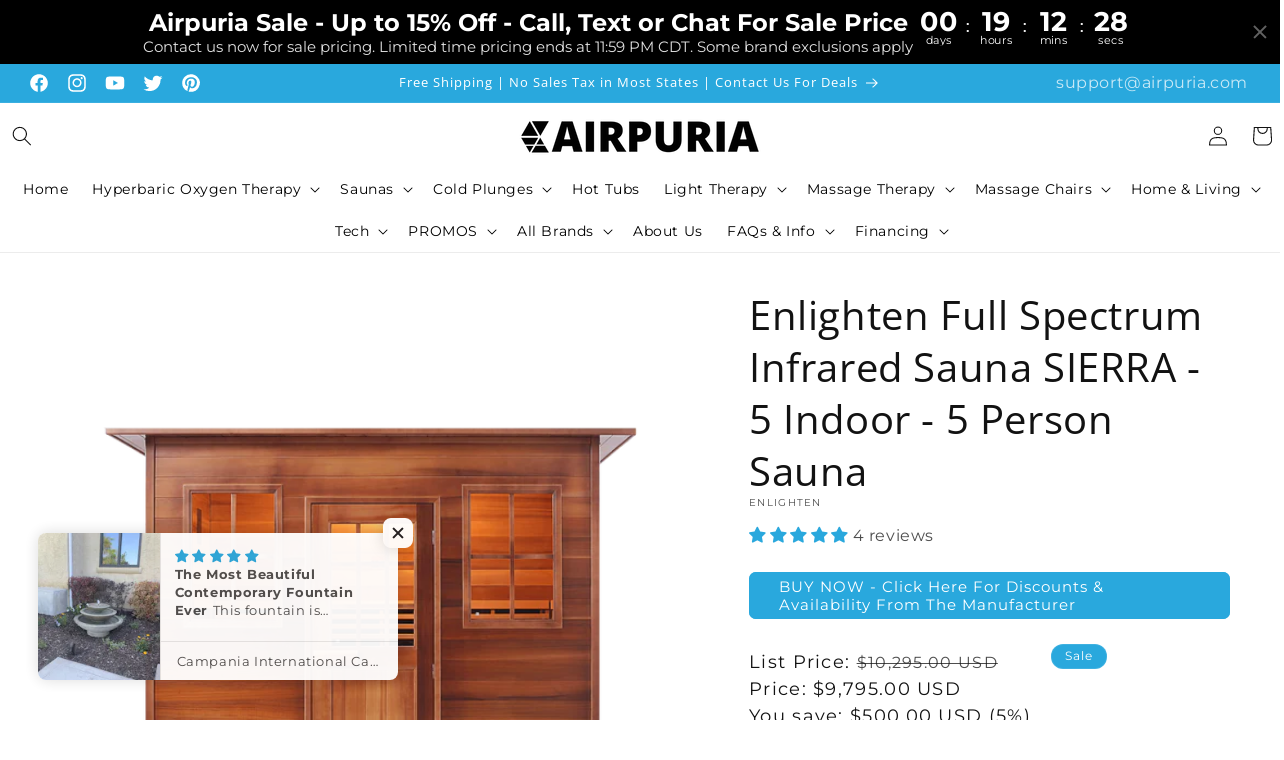

--- FILE ---
content_type: text/html; charset=utf-8
request_url: https://airpuria.com/products/enlighten-full-spectrum-infrared-sierra-5-indoor-5-person-sauna
body_size: 80262
content:
<!doctype html>
<html class="no-js" lang="en">
  <head>
    <!-- Google Tag Manager -->
<script>(function(w,d,s,l,i){w[l]=w[l]||[];w[l].push({'gtm.start':
new Date().getTime(),event:'gtm.js'});var f=d.getElementsByTagName(s)[0],
j=d.createElement(s),dl=l!='dataLayer'?'&l='+l:'';j.async=true;j.src=
'https://www.googletagmanager.com/gtm.js?id='+i+dl;f.parentNode.insertBefore(j,f);
})(window,document,'script','dataLayer','GTM-M2FTQKC');</script>
<!-- End Google Tag Manager -->
<!-- BEGIN MerchantWidget Code -->
<script id='merchantWidgetScript'
src="https://www.gstatic.com/shopping/merchant/merchantwidget.js"
defer>
</script>
<script type="text/javascript">
merchantWidgetScript.addEventListener('load', function () {
merchantwidget.start({
position: 'RIGHT_BOTTOM',
sideMargin: 90,
bottomMargin: 0,
mobileSideMargin: 90,
mobileBottomMargin: 20
});
});
</script>
<!-- END MerchantWidget Code -->
    <meta charset="utf-8">
    <meta http-equiv="X-UA-Compatible" content="IE=edge">
    <meta name="viewport" content="width=device-width,initial-scale=1">
    <meta name="theme-color" content="">
    <link rel="canonical" href="https://airpuria.com/products/enlighten-full-spectrum-infrared-sierra-5-indoor-5-person-sauna"><link rel="icon" type="image/png" href="//airpuria.com/cdn/shop/files/AIRPURIA_Logo_Design_8.png?crop=center&height=32&v=1744281137&width=32"><link rel="preconnect" href="https://fonts.shopifycdn.com" crossorigin><title>
      Enlighten Full Spectrum Infrared Sauna SIERRA - 5 Indoor - 5 Person Sa
 &ndash; Airpuria</title>

    
      <meta name="description" content="Get free shipping and $500 OFF on amazing saunas like the Enlighten SIERRA 5 Indoor, 5-Person Full Spectrum Infrared Sauna, only from Airpuria! Click here to learn more.">
    

    

<meta property="og:site_name" content="Airpuria">
<meta property="og:url" content="https://airpuria.com/products/enlighten-full-spectrum-infrared-sierra-5-indoor-5-person-sauna">
<meta property="og:title" content="Enlighten Full Spectrum Infrared Sauna SIERRA - 5 Indoor - 5 Person Sa">
<meta property="og:type" content="product">
<meta property="og:description" content="Get free shipping and $500 OFF on amazing saunas like the Enlighten SIERRA 5 Indoor, 5-Person Full Spectrum Infrared Sauna, only from Airpuria! Click here to learn more."><meta property="og:image" content="http://airpuria.com/cdn/shop/products/2_p3rn-mm.png?v=1654988944">
  <meta property="og:image:secure_url" content="https://airpuria.com/cdn/shop/products/2_p3rn-mm.png?v=1654988944">
  <meta property="og:image:width" content="1500">
  <meta property="og:image:height" content="1500"><meta property="og:price:amount" content="9,795.00">
  <meta property="og:price:currency" content="USD"><meta name="twitter:site" content="@https://www.threads.com/@shopairpuria"><meta name="twitter:card" content="summary_large_image">
<meta name="twitter:title" content="Enlighten Full Spectrum Infrared Sauna SIERRA - 5 Indoor - 5 Person Sa">
<meta name="twitter:description" content="Get free shipping and $500 OFF on amazing saunas like the Enlighten SIERRA 5 Indoor, 5-Person Full Spectrum Infrared Sauna, only from Airpuria! Click here to learn more.">


    <!-- Google tag (gtag.js) -->
<script async src="https://www.googletagmanager.com/gtag/js?id=AW-482087569"></script>
<script>
  window.dataLayer = window.dataLayer || [];
  function gtag(){dataLayer.push(arguments);}
  gtag('js', new Date());

  gtag('config', 'AW-482087569');
</script>

    <script src="//airpuria.com/cdn/shop/t/49/assets/constants.js?v=58251544750838685771715315512" defer="defer"></script>
    <script src="//airpuria.com/cdn/shop/t/49/assets/pubsub.js?v=158357773527763999511715315512" defer="defer"></script>
    <script src="//airpuria.com/cdn/shop/t/49/assets/global.js?v=37284204640041572741715315512" defer="defer"></script>

  

  

  <script>window.performance && window.performance.mark && window.performance.mark('shopify.content_for_header.start');</script><meta name="facebook-domain-verification" content="da7urlcezp7q20yyl26ld5cb8yuf6n">
<meta id="shopify-digital-wallet" name="shopify-digital-wallet" content="/43122524323/digital_wallets/dialog">
<meta name="shopify-checkout-api-token" content="8dae7a8390a60e97dae6cb063f0e3c29">
<meta id="in-context-paypal-metadata" data-shop-id="43122524323" data-venmo-supported="false" data-environment="production" data-locale="en_US" data-paypal-v4="true" data-currency="USD">
<link rel="alternate" type="application/json+oembed" href="https://airpuria.com/products/enlighten-full-spectrum-infrared-sierra-5-indoor-5-person-sauna.oembed">
<script async="async" src="/checkouts/internal/preloads.js?locale=en-US"></script>
<script id="apple-pay-shop-capabilities" type="application/json">{"shopId":43122524323,"countryCode":"US","currencyCode":"USD","merchantCapabilities":["supports3DS"],"merchantId":"gid:\/\/shopify\/Shop\/43122524323","merchantName":"Airpuria","requiredBillingContactFields":["postalAddress","email","phone"],"requiredShippingContactFields":["postalAddress","email","phone"],"shippingType":"shipping","supportedNetworks":["visa","masterCard","amex","discover","elo","jcb"],"total":{"type":"pending","label":"Airpuria","amount":"1.00"},"shopifyPaymentsEnabled":true,"supportsSubscriptions":true}</script>
<script id="shopify-features" type="application/json">{"accessToken":"8dae7a8390a60e97dae6cb063f0e3c29","betas":["rich-media-storefront-analytics"],"domain":"airpuria.com","predictiveSearch":true,"shopId":43122524323,"locale":"en"}</script>
<script>var Shopify = Shopify || {};
Shopify.shop = "airpuria.myshopify.com";
Shopify.locale = "en";
Shopify.currency = {"active":"USD","rate":"1.0"};
Shopify.country = "US";
Shopify.theme = {"name":"Dawn | SC PO || 10\/05","id":137821749411,"schema_name":"Dawn","schema_version":"13.0.1","theme_store_id":887,"role":"main"};
Shopify.theme.handle = "null";
Shopify.theme.style = {"id":null,"handle":null};
Shopify.cdnHost = "airpuria.com/cdn";
Shopify.routes = Shopify.routes || {};
Shopify.routes.root = "/";</script>
<script type="module">!function(o){(o.Shopify=o.Shopify||{}).modules=!0}(window);</script>
<script>!function(o){function n(){var o=[];function n(){o.push(Array.prototype.slice.apply(arguments))}return n.q=o,n}var t=o.Shopify=o.Shopify||{};t.loadFeatures=n(),t.autoloadFeatures=n()}(window);</script>
<script id="shop-js-analytics" type="application/json">{"pageType":"product"}</script>
<script defer="defer" async type="module" src="//airpuria.com/cdn/shopifycloud/shop-js/modules/v2/client.init-shop-cart-sync_BT-GjEfc.en.esm.js"></script>
<script defer="defer" async type="module" src="//airpuria.com/cdn/shopifycloud/shop-js/modules/v2/chunk.common_D58fp_Oc.esm.js"></script>
<script defer="defer" async type="module" src="//airpuria.com/cdn/shopifycloud/shop-js/modules/v2/chunk.modal_xMitdFEc.esm.js"></script>
<script type="module">
  await import("//airpuria.com/cdn/shopifycloud/shop-js/modules/v2/client.init-shop-cart-sync_BT-GjEfc.en.esm.js");
await import("//airpuria.com/cdn/shopifycloud/shop-js/modules/v2/chunk.common_D58fp_Oc.esm.js");
await import("//airpuria.com/cdn/shopifycloud/shop-js/modules/v2/chunk.modal_xMitdFEc.esm.js");

  window.Shopify.SignInWithShop?.initShopCartSync?.({"fedCMEnabled":true,"windoidEnabled":true});

</script>
<script>(function() {
  var isLoaded = false;
  function asyncLoad() {
    if (isLoaded) return;
    isLoaded = true;
    var urls = ["https:\/\/airpuria.myshopify.com\/apps\/saleboost\/saleboost_st.js?t=1711248130.8338\u0026n=139029987\u0026shop=airpuria.myshopify.com","https:\/\/quote.storeify.app\/js\/frontend\/scripttag.js?shop=airpuria.myshopify.com","https:\/\/a.mailmunch.co\/widgets\/site-868445-b7314757fee2d674e9bb0d8356b415c4939fd856.js?shop=airpuria.myshopify.com"];
    for (var i = 0; i < urls.length; i++) {
      var s = document.createElement('script');
      s.type = 'text/javascript';
      s.async = true;
      s.src = urls[i];
      var x = document.getElementsByTagName('script')[0];
      x.parentNode.insertBefore(s, x);
    }
  };
  if(window.attachEvent) {
    window.attachEvent('onload', asyncLoad);
  } else {
    window.addEventListener('load', asyncLoad, false);
  }
})();</script>
<script id="__st">var __st={"a":43122524323,"offset":-21600,"reqid":"95782b87-1fe6-4e22-a28b-f282748307c6-1769078767","pageurl":"airpuria.com\/products\/enlighten-full-spectrum-infrared-sierra-5-indoor-5-person-sauna","u":"1a023c7a6e01","p":"product","rtyp":"product","rid":7690094772387};</script>
<script>window.ShopifyPaypalV4VisibilityTracking = true;</script>
<script id="captcha-bootstrap">!function(){'use strict';const t='contact',e='account',n='new_comment',o=[[t,t],['blogs',n],['comments',n],[t,'customer']],c=[[e,'customer_login'],[e,'guest_login'],[e,'recover_customer_password'],[e,'create_customer']],r=t=>t.map((([t,e])=>`form[action*='/${t}']:not([data-nocaptcha='true']) input[name='form_type'][value='${e}']`)).join(','),a=t=>()=>t?[...document.querySelectorAll(t)].map((t=>t.form)):[];function s(){const t=[...o],e=r(t);return a(e)}const i='password',u='form_key',d=['recaptcha-v3-token','g-recaptcha-response','h-captcha-response',i],f=()=>{try{return window.sessionStorage}catch{return}},m='__shopify_v',_=t=>t.elements[u];function p(t,e,n=!1){try{const o=window.sessionStorage,c=JSON.parse(o.getItem(e)),{data:r}=function(t){const{data:e,action:n}=t;return t[m]||n?{data:e,action:n}:{data:t,action:n}}(c);for(const[e,n]of Object.entries(r))t.elements[e]&&(t.elements[e].value=n);n&&o.removeItem(e)}catch(o){console.error('form repopulation failed',{error:o})}}const l='form_type',E='cptcha';function T(t){t.dataset[E]=!0}const w=window,h=w.document,L='Shopify',v='ce_forms',y='captcha';let A=!1;((t,e)=>{const n=(g='f06e6c50-85a8-45c8-87d0-21a2b65856fe',I='https://cdn.shopify.com/shopifycloud/storefront-forms-hcaptcha/ce_storefront_forms_captcha_hcaptcha.v1.5.2.iife.js',D={infoText:'Protected by hCaptcha',privacyText:'Privacy',termsText:'Terms'},(t,e,n)=>{const o=w[L][v],c=o.bindForm;if(c)return c(t,g,e,D).then(n);var r;o.q.push([[t,g,e,D],n]),r=I,A||(h.body.append(Object.assign(h.createElement('script'),{id:'captcha-provider',async:!0,src:r})),A=!0)});var g,I,D;w[L]=w[L]||{},w[L][v]=w[L][v]||{},w[L][v].q=[],w[L][y]=w[L][y]||{},w[L][y].protect=function(t,e){n(t,void 0,e),T(t)},Object.freeze(w[L][y]),function(t,e,n,w,h,L){const[v,y,A,g]=function(t,e,n){const i=e?o:[],u=t?c:[],d=[...i,...u],f=r(d),m=r(i),_=r(d.filter((([t,e])=>n.includes(e))));return[a(f),a(m),a(_),s()]}(w,h,L),I=t=>{const e=t.target;return e instanceof HTMLFormElement?e:e&&e.form},D=t=>v().includes(t);t.addEventListener('submit',(t=>{const e=I(t);if(!e)return;const n=D(e)&&!e.dataset.hcaptchaBound&&!e.dataset.recaptchaBound,o=_(e),c=g().includes(e)&&(!o||!o.value);(n||c)&&t.preventDefault(),c&&!n&&(function(t){try{if(!f())return;!function(t){const e=f();if(!e)return;const n=_(t);if(!n)return;const o=n.value;o&&e.removeItem(o)}(t);const e=Array.from(Array(32),(()=>Math.random().toString(36)[2])).join('');!function(t,e){_(t)||t.append(Object.assign(document.createElement('input'),{type:'hidden',name:u})),t.elements[u].value=e}(t,e),function(t,e){const n=f();if(!n)return;const o=[...t.querySelectorAll(`input[type='${i}']`)].map((({name:t})=>t)),c=[...d,...o],r={};for(const[a,s]of new FormData(t).entries())c.includes(a)||(r[a]=s);n.setItem(e,JSON.stringify({[m]:1,action:t.action,data:r}))}(t,e)}catch(e){console.error('failed to persist form',e)}}(e),e.submit())}));const S=(t,e)=>{t&&!t.dataset[E]&&(n(t,e.some((e=>e===t))),T(t))};for(const o of['focusin','change'])t.addEventListener(o,(t=>{const e=I(t);D(e)&&S(e,y())}));const B=e.get('form_key'),M=e.get(l),P=B&&M;t.addEventListener('DOMContentLoaded',(()=>{const t=y();if(P)for(const e of t)e.elements[l].value===M&&p(e,B);[...new Set([...A(),...v().filter((t=>'true'===t.dataset.shopifyCaptcha))])].forEach((e=>S(e,t)))}))}(h,new URLSearchParams(w.location.search),n,t,e,['guest_login'])})(!0,!0)}();</script>
<script integrity="sha256-4kQ18oKyAcykRKYeNunJcIwy7WH5gtpwJnB7kiuLZ1E=" data-source-attribution="shopify.loadfeatures" defer="defer" src="//airpuria.com/cdn/shopifycloud/storefront/assets/storefront/load_feature-a0a9edcb.js" crossorigin="anonymous"></script>
<script data-source-attribution="shopify.dynamic_checkout.dynamic.init">var Shopify=Shopify||{};Shopify.PaymentButton=Shopify.PaymentButton||{isStorefrontPortableWallets:!0,init:function(){window.Shopify.PaymentButton.init=function(){};var t=document.createElement("script");t.src="https://airpuria.com/cdn/shopifycloud/portable-wallets/latest/portable-wallets.en.js",t.type="module",document.head.appendChild(t)}};
</script>
<script data-source-attribution="shopify.dynamic_checkout.buyer_consent">
  function portableWalletsHideBuyerConsent(e){var t=document.getElementById("shopify-buyer-consent"),n=document.getElementById("shopify-subscription-policy-button");t&&n&&(t.classList.add("hidden"),t.setAttribute("aria-hidden","true"),n.removeEventListener("click",e))}function portableWalletsShowBuyerConsent(e){var t=document.getElementById("shopify-buyer-consent"),n=document.getElementById("shopify-subscription-policy-button");t&&n&&(t.classList.remove("hidden"),t.removeAttribute("aria-hidden"),n.addEventListener("click",e))}window.Shopify?.PaymentButton&&(window.Shopify.PaymentButton.hideBuyerConsent=portableWalletsHideBuyerConsent,window.Shopify.PaymentButton.showBuyerConsent=portableWalletsShowBuyerConsent);
</script>
<script data-source-attribution="shopify.dynamic_checkout.cart.bootstrap">document.addEventListener("DOMContentLoaded",(function(){function t(){return document.querySelector("shopify-accelerated-checkout-cart, shopify-accelerated-checkout")}if(t())Shopify.PaymentButton.init();else{new MutationObserver((function(e,n){t()&&(Shopify.PaymentButton.init(),n.disconnect())})).observe(document.body,{childList:!0,subtree:!0})}}));
</script>
<script id='scb4127' type='text/javascript' async='' src='https://airpuria.com/cdn/shopifycloud/privacy-banner/storefront-banner.js'></script><link id="shopify-accelerated-checkout-styles" rel="stylesheet" media="screen" href="https://airpuria.com/cdn/shopifycloud/portable-wallets/latest/accelerated-checkout-backwards-compat.css" crossorigin="anonymous">
<style id="shopify-accelerated-checkout-cart">
        #shopify-buyer-consent {
  margin-top: 1em;
  display: inline-block;
  width: 100%;
}

#shopify-buyer-consent.hidden {
  display: none;
}

#shopify-subscription-policy-button {
  background: none;
  border: none;
  padding: 0;
  text-decoration: underline;
  font-size: inherit;
  cursor: pointer;
}

#shopify-subscription-policy-button::before {
  box-shadow: none;
}

      </style>
<script id="sections-script" data-sections="header,footer" defer="defer" src="//airpuria.com/cdn/shop/t/49/compiled_assets/scripts.js?v=44627"></script>
<script>window.performance && window.performance.mark && window.performance.mark('shopify.content_for_header.end');</script>

  

<script>
    window.BOLD = window.BOLD || {};
        window.BOLD.options = window.BOLD.options || {};
        window.BOLD.options.settings = window.BOLD.options.settings || {};
        window.BOLD.options.settings.v1_variant_mode = window.BOLD.options.settings.v1_variant_mode || true;
        window.BOLD.options.settings.hybrid_fix_auto_insert_inputs =
        window.BOLD.options.settings.hybrid_fix_auto_insert_inputs || true;
</script>

<script>window.BOLD = window.BOLD || {};
    window.BOLD.common = window.BOLD.common || {};
    window.BOLD.common.Shopify = window.BOLD.common.Shopify || {};
    window.BOLD.common.Shopify.shop = {
      domain: 'airpuria.com',
      permanent_domain: 'airpuria.myshopify.com',
      url: 'https://airpuria.com',
      secure_url: 'https://airpuria.com',money_format: "${{amount}} USD",currency: "USD"
    };
    window.BOLD.common.Shopify.customer = {
      id: null,
      tags: null,
    };
    window.BOLD.common.Shopify.cart = {"note":null,"attributes":{},"original_total_price":0,"total_price":0,"total_discount":0,"total_weight":0.0,"item_count":0,"items":[],"requires_shipping":false,"currency":"USD","items_subtotal_price":0,"cart_level_discount_applications":[],"checkout_charge_amount":0};
    window.BOLD.common.template = 'product';window.BOLD.common.Shopify.formatMoney = function(money, format) {
        function n(t, e) {
            return "undefined" == typeof t ? e : t
        }
        function r(t, e, r, i) {
            if (e = n(e, 2),
                r = n(r, ","),
                i = n(i, "."),
            isNaN(t) || null == t)
                return 0;
            t = (t / 100).toFixed(e);
            var o = t.split(".")
                , a = o[0].replace(/(\d)(?=(\d\d\d)+(?!\d))/g, "$1" + r)
                , s = o[1] ? i + o[1] : "";
            return a + s
        }
        "string" == typeof money && (money = money.replace(".", ""));
        var i = ""
            , o = /\{\{\s*(\w+)\s*\}\}/
            , a = format || window.BOLD.common.Shopify.shop.money_format || window.Shopify.money_format || "$ {{ amount }}";
        switch (a.match(o)[1]) {
            case "amount":
                i = r(money, 2, ",", ".");
                break;
            case "amount_no_decimals":
                i = r(money, 0, ",", ".");
                break;
            case "amount_with_comma_separator":
                i = r(money, 2, ".", ",");
                break;
            case "amount_no_decimals_with_comma_separator":
                i = r(money, 0, ".", ",");
                break;
            case "amount_with_space_separator":
                i = r(money, 2, " ", ",");
                break;
            case "amount_no_decimals_with_space_separator":
                i = r(money, 0, " ", ",");
                break;
            case "amount_with_apostrophe_separator":
                i = r(money, 2, "'", ".");
                break;
        }
        return a.replace(o, i);
    };
    window.BOLD.common.Shopify.saveProduct = function (handle, product) {
      if (typeof handle === 'string' && typeof window.BOLD.common.Shopify.products[handle] === 'undefined') {
        if (typeof product === 'number') {
          window.BOLD.common.Shopify.handles[product] = handle;
          product = { id: product };
        }
        window.BOLD.common.Shopify.products[handle] = product;
      }
    };
    window.BOLD.common.Shopify.saveVariant = function (variant_id, variant) {
      if (typeof variant_id === 'number' && typeof window.BOLD.common.Shopify.variants[variant_id] === 'undefined') {
        window.BOLD.common.Shopify.variants[variant_id] = variant;
      }
    };window.BOLD.common.Shopify.products = window.BOLD.common.Shopify.products || {};
    window.BOLD.common.Shopify.variants = window.BOLD.common.Shopify.variants || {};
    window.BOLD.common.Shopify.handles = window.BOLD.common.Shopify.handles || {};window.BOLD.common.Shopify.saveProduct("enlighten-full-spectrum-infrared-sierra-5-indoor-5-person-sauna", 7690094772387);window.BOLD.common.Shopify.saveVariant(42580357087395, { product_id: 7690094772387, product_handle: "enlighten-full-spectrum-infrared-sierra-5-indoor-5-person-sauna", price: 979500, group_id: '', csp_metafield: {}});window.BOLD.apps_installed = {"Product Options":2} || {};window.BOLD.common.Shopify.metafields = window.BOLD.common.Shopify.metafields || {};window.BOLD.common.Shopify.metafields["bold_rp"] = {"recurring_type":2};window.BOLD.common.Shopify.metafields["bold_csp_defaults"] = {};window.BOLD.common.cacheParams = window.BOLD.common.cacheParams || {};
</script>

<script>
    window.BOLD.common.cacheParams.options = 1768900703;
</script>
<link href="//airpuria.com/cdn/shop/t/49/assets/bold-options.css?v=68682568897227698001715316219" rel="stylesheet" type="text/css" media="all" />
<script src="https://options.shopapps.site/js/options.js" type="text/javascript"></script>

  <script>
    let scriptUrls = ["\thttps:\/\/cdn1.judge.me\/assets\/installed.js?shop=airpuria.myshopify.com","https:\/\/faq.ddshopapps.com\/js\/frontend\/scripttag.js?shop=airpuria.myshopify.com","https:\/\/airpuria.myshopify.com\/apps\/saleboost\/saleboost_st.js?t=1692823302.5291\u0026n=815513060\u0026shop=airpuria.myshopify.com","https:\/\/quote.storeify.app\/js\/frontend\/scripttag.js?shop=airpuria.myshopify.com","https:\/\/widgets.automizely.com\/aftership\/gmv.js?organization_id=b829492233444f2bb2f9a6f9ad1a658c\u0026shop=airpuria.myshopify.com\t"];

    const injectScripts = (urls) => {

      console.log('injectScripts ran');
      console.log({ scriptUrls });

      urls.forEach(scriptUrl => {

        console.log('inside forEach');

        const script = document.createElement('script');
        script.type = 'text/javascript';
        script.src = scriptUrl.replaceAll('\\/', '/').replaceAll('\\u0026', '&');

        document.head.appendChild(script);
      });

      scriptUrls.length = 0;
    }


	// Add event listeners for click, scroll, and keydown
	document.addEventListener('click', () => injectScripts(scriptUrls));
	window.addEventListener('scroll', () => injectScripts(scriptUrls));
	document.addEventListener('keydown', () => injectScripts(scriptUrls));
    
  </script>

    <style data-shopify>
      @font-face {
  font-family: Montserrat;
  font-weight: 400;
  font-style: normal;
  font-display: swap;
  src: url("//airpuria.com/cdn/fonts/montserrat/montserrat_n4.81949fa0ac9fd2021e16436151e8eaa539321637.woff2") format("woff2"),
       url("//airpuria.com/cdn/fonts/montserrat/montserrat_n4.a6c632ca7b62da89c3594789ba828388aac693fe.woff") format("woff");
}

      @font-face {
  font-family: Montserrat;
  font-weight: 700;
  font-style: normal;
  font-display: swap;
  src: url("//airpuria.com/cdn/fonts/montserrat/montserrat_n7.3c434e22befd5c18a6b4afadb1e3d77c128c7939.woff2") format("woff2"),
       url("//airpuria.com/cdn/fonts/montserrat/montserrat_n7.5d9fa6e2cae713c8fb539a9876489d86207fe957.woff") format("woff");
}

      @font-face {
  font-family: Montserrat;
  font-weight: 400;
  font-style: italic;
  font-display: swap;
  src: url("//airpuria.com/cdn/fonts/montserrat/montserrat_i4.5a4ea298b4789e064f62a29aafc18d41f09ae59b.woff2") format("woff2"),
       url("//airpuria.com/cdn/fonts/montserrat/montserrat_i4.072b5869c5e0ed5b9d2021e4c2af132e16681ad2.woff") format("woff");
}

      @font-face {
  font-family: Montserrat;
  font-weight: 700;
  font-style: italic;
  font-display: swap;
  src: url("//airpuria.com/cdn/fonts/montserrat/montserrat_i7.a0d4a463df4f146567d871890ffb3c80408e7732.woff2") format("woff2"),
       url("//airpuria.com/cdn/fonts/montserrat/montserrat_i7.f6ec9f2a0681acc6f8152c40921d2a4d2e1a2c78.woff") format("woff");
}

      @font-face {
  font-family: "Open Sans";
  font-weight: 400;
  font-style: normal;
  font-display: swap;
  src: url("//airpuria.com/cdn/fonts/open_sans/opensans_n4.c32e4d4eca5273f6d4ee95ddf54b5bbb75fc9b61.woff2") format("woff2"),
       url("//airpuria.com/cdn/fonts/open_sans/opensans_n4.5f3406f8d94162b37bfa232b486ac93ee892406d.woff") format("woff");
}


      
        :root,
        .color-scheme-1 {
          --color-background: 255,255,255;
        
          --gradient-background: #ffffff;
        

        

        --color-foreground: 18,18,18;
        --color-background-contrast: 191,191,191;
        --color-shadow: 18,18,18;
        --color-button: 41,168,221;
        --color-button-text: 255,255,255;
        --color-secondary-button: 255,255,255;
        --color-secondary-button-text: 18,18,18;
        --color-link: 18,18,18;
        --color-badge-foreground: 18,18,18;
        --color-badge-background: 255,255,255;
        --color-badge-border: 18,18,18;
        --payment-terms-background-color: rgb(255 255 255);
      }
      
        
        .color-scheme-2 {
          --color-background: 243,243,243;
        
          --gradient-background: #f3f3f3;
        

        

        --color-foreground: 18,18,18;
        --color-background-contrast: 179,179,179;
        --color-shadow: 18,18,18;
        --color-button: 18,18,18;
        --color-button-text: 243,243,243;
        --color-secondary-button: 243,243,243;
        --color-secondary-button-text: 18,18,18;
        --color-link: 18,18,18;
        --color-badge-foreground: 18,18,18;
        --color-badge-background: 243,243,243;
        --color-badge-border: 18,18,18;
        --payment-terms-background-color: rgb(243 243 243);
      }
      
        
        .color-scheme-3 {
          --color-background: 36,40,51;
        
          --gradient-background: #242833;
        

        

        --color-foreground: 255,255,255;
        --color-background-contrast: 47,52,66;
        --color-shadow: 18,18,18;
        --color-button: 255,255,255;
        --color-button-text: 0,0,0;
        --color-secondary-button: 36,40,51;
        --color-secondary-button-text: 255,255,255;
        --color-link: 255,255,255;
        --color-badge-foreground: 255,255,255;
        --color-badge-background: 36,40,51;
        --color-badge-border: 255,255,255;
        --payment-terms-background-color: rgb(36 40 51);
      }
      
        
        .color-scheme-4 {
          --color-background: 18,18,18;
        
          --gradient-background: #121212;
        

        

        --color-foreground: 255,255,255;
        --color-background-contrast: 146,146,146;
        --color-shadow: 18,18,18;
        --color-button: 255,255,255;
        --color-button-text: 18,18,18;
        --color-secondary-button: 18,18,18;
        --color-secondary-button-text: 255,255,255;
        --color-link: 255,255,255;
        --color-badge-foreground: 255,255,255;
        --color-badge-background: 18,18,18;
        --color-badge-border: 255,255,255;
        --payment-terms-background-color: rgb(18 18 18);
      }
      
        
        .color-scheme-5 {
          --color-background: 41,168,221;
        
          --gradient-background: #29a8dd;
        

        

        --color-foreground: 255,255,255;
        --color-background-contrast: 18,87,116;
        --color-shadow: 18,18,18;
        --color-button: 255,255,255;
        --color-button-text: 41,168,221;
        --color-secondary-button: 41,168,221;
        --color-secondary-button-text: 255,255,255;
        --color-link: 255,255,255;
        --color-badge-foreground: 255,255,255;
        --color-badge-background: 41,168,221;
        --color-badge-border: 255,255,255;
        --payment-terms-background-color: rgb(41 168 221);
      }
      
        
        .color-scheme-f6f56eb8-862a-47ce-9185-2be70984a462 {
          --color-background: 255,255,255;
        
          --gradient-background: #ffffff;
        

        

        --color-foreground: 18,18,18;
        --color-background-contrast: 191,191,191;
        --color-shadow: 18,18,18;
        --color-button: 18,18,18;
        --color-button-text: 255,255,255;
        --color-secondary-button: 255,255,255;
        --color-secondary-button-text: 18,18,18;
        --color-link: 18,18,18;
        --color-badge-foreground: 18,18,18;
        --color-badge-background: 255,255,255;
        --color-badge-border: 18,18,18;
        --payment-terms-background-color: rgb(255 255 255);
      }
      
        
        .color-scheme-1c803f62-25d9-43f8-8fdb-3bfbb57b17f4 {
          --color-background: 255,255,255;
        
          --gradient-background: #ffffff;
        

        

        --color-foreground: 18,18,18;
        --color-background-contrast: 191,191,191;
        --color-shadow: 18,18,18;
        --color-button: 41,168,221;
        --color-button-text: 255,255,255;
        --color-secondary-button: 255,255,255;
        --color-secondary-button-text: 18,18,18;
        --color-link: 18,18,18;
        --color-badge-foreground: 18,18,18;
        --color-badge-background: 255,255,255;
        --color-badge-border: 18,18,18;
        --payment-terms-background-color: rgb(255 255 255);
      }
      
        
        .color-scheme-fbbe8c71-bc76-4e7e-8e80-23a204ba2050 {
          --color-background: 255,255,255;
        
          --gradient-background: linear-gradient(360deg, rgba(41, 168, 221, 1) 36%, rgba(170, 248, 219, 1) 93%);
        

        

        --color-foreground: 18,18,18;
        --color-background-contrast: 191,191,191;
        --color-shadow: 18,18,18;
        --color-button: 255,255,255;
        --color-button-text: 41,168,221;
        --color-secondary-button: 255,255,255;
        --color-secondary-button-text: 255,255,255;
        --color-link: 255,255,255;
        --color-badge-foreground: 18,18,18;
        --color-badge-background: 255,255,255;
        --color-badge-border: 18,18,18;
        --payment-terms-background-color: rgb(255 255 255);
      }
      
        
        .color-scheme-6a2dabf6-4bec-4274-9235-c18054484b1a {
          --color-background: 0,0,0;
        
          --gradient-background: rgba(0,0,0,0);
        

        

        --color-foreground: 18,18,18;
        --color-background-contrast: 128,128,128;
        --color-shadow: 18,18,18;
        --color-button: 41,168,221;
        --color-button-text: 255,255,255;
        --color-secondary-button: 0,0,0;
        --color-secondary-button-text: 18,18,18;
        --color-link: 18,18,18;
        --color-badge-foreground: 18,18,18;
        --color-badge-background: 0,0,0;
        --color-badge-border: 18,18,18;
        --payment-terms-background-color: rgb(0 0 0);
      }
      
        
        .color-scheme-bdc4f36a-c95b-4eb2-914f-50eb09ea80ff {
          --color-background: 255,255,255;
        
          --gradient-background: #ffffff;
        

        

        --color-foreground: 18,18,18;
        --color-background-contrast: 191,191,191;
        --color-shadow: 18,18,18;
        --color-button: 41,168,221;
        --color-button-text: 255,255,255;
        --color-secondary-button: 255,255,255;
        --color-secondary-button-text: 18,18,18;
        --color-link: 18,18,18;
        --color-badge-foreground: 18,18,18;
        --color-badge-background: 255,255,255;
        --color-badge-border: 18,18,18;
        --payment-terms-background-color: rgb(255 255 255);
      }
      
        
        .color-scheme-39bbb906-095d-4dff-871e-78a3b8c630e9 {
          --color-background: 255,255,255;
        
          --gradient-background: #ffffff;
        

        

        --color-foreground: 18,18,18;
        --color-background-contrast: 191,191,191;
        --color-shadow: 18,18,18;
        --color-button: 41,168,221;
        --color-button-text: 255,255,255;
        --color-secondary-button: 255,255,255;
        --color-secondary-button-text: 18,18,18;
        --color-link: 18,18,18;
        --color-badge-foreground: 18,18,18;
        --color-badge-background: 255,255,255;
        --color-badge-border: 18,18,18;
        --payment-terms-background-color: rgb(255 255 255);
      }
      
        
        .color-scheme-4f49ac97-4b8a-461b-b3c0-e8809cd3964d {
          --color-background: 255,255,255;
        
          --gradient-background: #ffffff;
        

        

        --color-foreground: 18,18,18;
        --color-background-contrast: 191,191,191;
        --color-shadow: 18,18,18;
        --color-button: 41,168,221;
        --color-button-text: 255,255,255;
        --color-secondary-button: 255,255,255;
        --color-secondary-button-text: 18,18,18;
        --color-link: 18,18,18;
        --color-badge-foreground: 18,18,18;
        --color-badge-background: 255,255,255;
        --color-badge-border: 18,18,18;
        --payment-terms-background-color: rgb(255 255 255);
      }
      
        
        .color-scheme-5f817b39-f45c-4e84-8690-26f41b817aa0 {
          --color-background: 255,255,255;
        
          --gradient-background: #ffffff;
        

        

        --color-foreground: 18,18,18;
        --color-background-contrast: 191,191,191;
        --color-shadow: 18,18,18;
        --color-button: 41,168,221;
        --color-button-text: 255,255,255;
        --color-secondary-button: 255,255,255;
        --color-secondary-button-text: 18,18,18;
        --color-link: 18,18,18;
        --color-badge-foreground: 18,18,18;
        --color-badge-background: 255,255,255;
        --color-badge-border: 18,18,18;
        --payment-terms-background-color: rgb(255 255 255);
      }
      
        
        .color-scheme-ed6d7045-b5a5-4cd9-b7ae-b73287726b38 {
          --color-background: 255,255,255;
        
          --gradient-background: #ffffff;
        

        

        --color-foreground: 18,18,18;
        --color-background-contrast: 191,191,191;
        --color-shadow: 18,18,18;
        --color-button: 41,168,221;
        --color-button-text: 255,255,255;
        --color-secondary-button: 255,255,255;
        --color-secondary-button-text: 18,18,18;
        --color-link: 18,18,18;
        --color-badge-foreground: 18,18,18;
        --color-badge-background: 255,255,255;
        --color-badge-border: 18,18,18;
        --payment-terms-background-color: rgb(255 255 255);
      }
      

      body, .color-scheme-1, .color-scheme-2, .color-scheme-3, .color-scheme-4, .color-scheme-5, .color-scheme-f6f56eb8-862a-47ce-9185-2be70984a462, .color-scheme-1c803f62-25d9-43f8-8fdb-3bfbb57b17f4, .color-scheme-fbbe8c71-bc76-4e7e-8e80-23a204ba2050, .color-scheme-6a2dabf6-4bec-4274-9235-c18054484b1a, .color-scheme-bdc4f36a-c95b-4eb2-914f-50eb09ea80ff, .color-scheme-39bbb906-095d-4dff-871e-78a3b8c630e9, .color-scheme-4f49ac97-4b8a-461b-b3c0-e8809cd3964d, .color-scheme-5f817b39-f45c-4e84-8690-26f41b817aa0, .color-scheme-ed6d7045-b5a5-4cd9-b7ae-b73287726b38 {
        color: rgba(var(--color-foreground), 0.75);
        background-color: rgb(var(--color-background));
      }

      :root {
        --font-body-family: Montserrat, sans-serif;
        --font-body-style: normal;
        --font-body-weight: 400;
        --font-body-weight-bold: 700;

        --font-heading-family: "Open Sans", sans-serif;
        --font-heading-style: normal;
        --font-heading-weight: 400;

        --font-body-scale: 1.0;
        --font-heading-scale: 1.0;

        --media-padding: px;
        --media-border-opacity: 0.05;
        --media-border-width: 0px;
        --media-radius: 0px;
        --media-shadow-opacity: 0.0;
        --media-shadow-horizontal-offset: 0px;
        --media-shadow-vertical-offset: 4px;
        --media-shadow-blur-radius: 5px;
        --media-shadow-visible: 0;

        --page-width: 140rem;
        --page-width-margin: 0rem;

        --product-card-image-padding: 0.0rem;
        --product-card-corner-radius: 2.6rem;
        --product-card-text-alignment: center;
        --product-card-border-width: 0.0rem;
        --product-card-border-opacity: 0.1;
        --product-card-shadow-opacity: 0.0;
        --product-card-shadow-visible: 0;
        --product-card-shadow-horizontal-offset: 0.0rem;
        --product-card-shadow-vertical-offset: 0.4rem;
        --product-card-shadow-blur-radius: 0.5rem;

        --collection-card-image-padding: 0.0rem;
        --collection-card-corner-radius: 2.6rem;
        --collection-card-text-alignment: left;
        --collection-card-border-width: 0.0rem;
        --collection-card-border-opacity: 0.1;
        --collection-card-shadow-opacity: 0.0;
        --collection-card-shadow-visible: 0;
        --collection-card-shadow-horizontal-offset: 0.0rem;
        --collection-card-shadow-vertical-offset: 0.4rem;
        --collection-card-shadow-blur-radius: 0.5rem;

        --blog-card-image-padding: 0.0rem;
        --blog-card-corner-radius: 2.6rem;
        --blog-card-text-alignment: center;
        --blog-card-border-width: 0.0rem;
        --blog-card-border-opacity: 0.15;
        --blog-card-shadow-opacity: 0.25;
        --blog-card-shadow-visible: 1;
        --blog-card-shadow-horizontal-offset: 0.0rem;
        --blog-card-shadow-vertical-offset: 0.4rem;
        --blog-card-shadow-blur-radius: 0.5rem;

        --badge-corner-radius: 4.0rem;

        --popup-border-width: 1px;
        --popup-border-opacity: 0.1;
        --popup-corner-radius: 0px;
        --popup-shadow-opacity: 0.05;
        --popup-shadow-horizontal-offset: 0px;
        --popup-shadow-vertical-offset: 4px;
        --popup-shadow-blur-radius: 5px;

        --drawer-border-width: 1px;
        --drawer-border-opacity: 0.1;
        --drawer-shadow-opacity: 0.0;
        --drawer-shadow-horizontal-offset: 0px;
        --drawer-shadow-vertical-offset: 4px;
        --drawer-shadow-blur-radius: 5px;

        --spacing-sections-desktop: 0px;
        --spacing-sections-mobile: 0px;

        --grid-desktop-vertical-spacing: 8px;
        --grid-desktop-horizontal-spacing: 8px;
        --grid-mobile-vertical-spacing: 4px;
        --grid-mobile-horizontal-spacing: 4px;

        --text-boxes-border-opacity: 0.1;
        --text-boxes-border-width: 0px;
        --text-boxes-radius: 0px;
        --text-boxes-shadow-opacity: 0.0;
        --text-boxes-shadow-visible: 0;
        --text-boxes-shadow-horizontal-offset: 0px;
        --text-boxes-shadow-vertical-offset: 4px;
        --text-boxes-shadow-blur-radius: 5px;

        --buttons-radius: 6px;
        --buttons-radius-outset: 7px;
        --buttons-border-width: 1px;
        --buttons-border-opacity: 1.0;
        --buttons-shadow-opacity: 0.0;
        --buttons-shadow-visible: 0;
        --buttons-shadow-horizontal-offset: 0px;
        --buttons-shadow-vertical-offset: 4px;
        --buttons-shadow-blur-radius: 5px;
        --buttons-border-offset: 0.3px;

        --inputs-radius: 0px;
        --inputs-border-width: 1px;
        --inputs-border-opacity: 0.55;
        --inputs-shadow-opacity: 0.0;
        --inputs-shadow-horizontal-offset: 0px;
        --inputs-margin-offset: 0px;
        --inputs-shadow-vertical-offset: 4px;
        --inputs-shadow-blur-radius: 5px;
        --inputs-radius-outset: 0px;

        --variant-pills-radius: 40px;
        --variant-pills-border-width: 1px;
        --variant-pills-border-opacity: 0.55;
        --variant-pills-shadow-opacity: 0.0;
        --variant-pills-shadow-horizontal-offset: 0px;
        --variant-pills-shadow-vertical-offset: 4px;
        --variant-pills-shadow-blur-radius: 5px;
      }

      *,
      *::before,
      *::after {
        box-sizing: inherit;
      }

      html {
        box-sizing: border-box;
        font-size: calc(var(--font-body-scale) * 62.5%);
        height: 100%;
      }

      body {
        display: grid;
        grid-template-rows: auto auto 1fr auto;
        grid-template-columns: 100%;
        min-height: 100%;
        margin: 0;
        font-size: 1.5rem;
        letter-spacing: 0.06rem;
        line-height: calc(1 + 0.8 / var(--font-body-scale));
        font-family: var(--font-body-family);
        font-style: var(--font-body-style);
        font-weight: var(--font-body-weight);
      }

      @media screen and (min-width: 750px) {
        body {
          font-size: 1.6rem;
        }
      }
    </style>

    <link href="//airpuria.com/cdn/shop/t/49/assets/base.css?v=93405971894151239851715315512" rel="stylesheet" type="text/css" media="all" />
 <link href="//airpuria.com/cdn/shop/t/49/assets/customStyle.css?v=169702323761533244291715315512" rel="stylesheet" type="text/css" media="all" />
<link rel="preload" as="font" href="//airpuria.com/cdn/fonts/montserrat/montserrat_n4.81949fa0ac9fd2021e16436151e8eaa539321637.woff2" type="font/woff2" crossorigin><link rel="preload" as="font" href="//airpuria.com/cdn/fonts/open_sans/opensans_n4.c32e4d4eca5273f6d4ee95ddf54b5bbb75fc9b61.woff2" type="font/woff2" crossorigin><link
        rel="stylesheet"
        href="//airpuria.com/cdn/shop/t/49/assets/component-predictive-search.css?v=118923337488134913561715315512"
        media="print"
        onload="this.media='all'"
      ><script>
      document.documentElement.className = document.documentElement.className.replace('no-js', 'js');
      if (Shopify.designMode) {
        document.documentElement.classList.add('shopify-design-mode');
      }
    </script>
  <!-- BEGIN app block: shopify://apps/simprosys-google-shopping-feed/blocks/core_settings_block/1f0b859e-9fa6-4007-97e8-4513aff5ff3b --><!-- BEGIN: GSF App Core Tags & Scripts by Simprosys Google Shopping Feed -->









<!-- END: GSF App Core Tags & Scripts by Simprosys Google Shopping Feed -->
<!-- END app block --><!-- BEGIN app block: shopify://apps/klaviyo-email-marketing-sms/blocks/klaviyo-onsite-embed/2632fe16-c075-4321-a88b-50b567f42507 -->












  <script async src="https://static.klaviyo.com/onsite/js/W7C9m4/klaviyo.js?company_id=W7C9m4"></script>
  <script>!function(){if(!window.klaviyo){window._klOnsite=window._klOnsite||[];try{window.klaviyo=new Proxy({},{get:function(n,i){return"push"===i?function(){var n;(n=window._klOnsite).push.apply(n,arguments)}:function(){for(var n=arguments.length,o=new Array(n),w=0;w<n;w++)o[w]=arguments[w];var t="function"==typeof o[o.length-1]?o.pop():void 0,e=new Promise((function(n){window._klOnsite.push([i].concat(o,[function(i){t&&t(i),n(i)}]))}));return e}}})}catch(n){window.klaviyo=window.klaviyo||[],window.klaviyo.push=function(){var n;(n=window._klOnsite).push.apply(n,arguments)}}}}();</script>

  
    <script id="viewed_product">
      if (item == null) {
        var _learnq = _learnq || [];

        var MetafieldReviews = null
        var MetafieldYotpoRating = null
        var MetafieldYotpoCount = null
        var MetafieldLooxRating = null
        var MetafieldLooxCount = null
        var okendoProduct = null
        var okendoProductReviewCount = null
        var okendoProductReviewAverageValue = null
        try {
          // The following fields are used for Customer Hub recently viewed in order to add reviews.
          // This information is not part of __kla_viewed. Instead, it is part of __kla_viewed_reviewed_items
          MetafieldReviews = {"rating":{"scale_min":"1.0","scale_max":"5.0","value":"5.0"},"rating_count":4};
          MetafieldYotpoRating = null
          MetafieldYotpoCount = null
          MetafieldLooxRating = null
          MetafieldLooxCount = null

          okendoProduct = null
          // If the okendo metafield is not legacy, it will error, which then requires the new json formatted data
          if (okendoProduct && 'error' in okendoProduct) {
            okendoProduct = null
          }
          okendoProductReviewCount = okendoProduct ? okendoProduct.reviewCount : null
          okendoProductReviewAverageValue = okendoProduct ? okendoProduct.reviewAverageValue : null
        } catch (error) {
          console.error('Error in Klaviyo onsite reviews tracking:', error);
        }

        var item = {
          Name: "Enlighten Full Spectrum Infrared Sauna SIERRA - 5 Indoor - 5 Person Sauna",
          ProductID: 7690094772387,
          Categories: ["5 Person Saunas","All Products w\/o Medical Breakthrough- Taxes","Enlighten Sauna","Indoor Saunas","Infrared","Saunas"],
          ImageURL: "https://airpuria.com/cdn/shop/products/2_p3rn-mm_grande.png?v=1654988944",
          URL: "https://airpuria.com/products/enlighten-full-spectrum-infrared-sierra-5-indoor-5-person-sauna",
          Brand: "Enlighten",
          Price: "$9,795.00",
          Value: "9,795.00",
          CompareAtPrice: "$10,295.00"
        };
        _learnq.push(['track', 'Viewed Product', item]);
        _learnq.push(['trackViewedItem', {
          Title: item.Name,
          ItemId: item.ProductID,
          Categories: item.Categories,
          ImageUrl: item.ImageURL,
          Url: item.URL,
          Metadata: {
            Brand: item.Brand,
            Price: item.Price,
            Value: item.Value,
            CompareAtPrice: item.CompareAtPrice
          },
          metafields:{
            reviews: MetafieldReviews,
            yotpo:{
              rating: MetafieldYotpoRating,
              count: MetafieldYotpoCount,
            },
            loox:{
              rating: MetafieldLooxRating,
              count: MetafieldLooxCount,
            },
            okendo: {
              rating: okendoProductReviewAverageValue,
              count: okendoProductReviewCount,
            }
          }
        }]);
      }
    </script>
  




  <script>
    window.klaviyoReviewsProductDesignMode = false
  </script>







<!-- END app block --><!-- BEGIN app block: shopify://apps/storeify-request-a-quote/blocks/embed-app/dac9aba2-251e-4c25-abc3-9fc57dbf7885 -->
  
  
  <style type="text/css" id="ify-style-remove">
  
    .product__prices,.price-box,#comparePrice-product-template,#ProductPrice-product-template,#ProductPrice,.product-price,.product__price,#productPrice-product-template,.product__current-price,.product-thumb-caption-price-current,.product-item-caption-price-current,.grid-product__price,span.price,span.product-price,.productitem--price,.product-pricing,span.money,.product-item__price,.product-list-item-price,p.price,div.price,.product-meta__prices,div.product-price,span#price,.price.money,h3.price,a.price,.price-area,.product-item-price,.pricearea,.collectionGrid .collectionBlock-info > p,#ComparePrice,.product--price-wrapper,.product-page--price-wrapper,.color--shop-accent.font-size--s.t--meta.f--main,.ComparePrice,.ProductPrice,.prodThumb .title span:last-child,.price,.product-single__price-product-template,.product-info-price,.price-money,.prod-price,#price-field,.product-grid--price,.prices,.pricing,#product-price,.money-styling,.compare-at-price,.product-item--price,.card__price,.product-card__price,.product-price__price,.product-item__price-wrapper,.product-single__price,.grid-product__price-wrap,a.grid-link,p.grid-link__meta{display:none !important;visibility: hidden !important;opacity: 0 !important;}
  
  
    .shopify-payment-button,#AddToCart-product-template,#AddToCart,#addToCart-product-template,.product__add-to-cart-button,.product-form__cart-submit,.add-to-cart,.cart-functions > button,.productitem--action-atc,.product-form--atc-button,.product-menu-button-atc,.product__add-to-cart,.product-add,.add-to-cart-button,#addToCart,.product-detail__form__action > button,.product-form-submit-wrap > input,.product-form input[type="submit"],input.submit,.add_to_cart,.product-item-quick-shop,#add-to-cart,.productForm-submit,.add-to-cart-btn,.product-single__add-btn,.quick-add--add-button,.product-page--add-to-cart,.addToCart,.product-form .form-actions,.button.add,.btn-cart,button#add,.addtocart,.AddtoCart,.product-add input.add,button#purchase,form[action="/cart/add"] input[type="button"],form[action="/cart/add"] input[type="submit"],form[action="/cart/add"] button[type="submit"],.product__form button[type="submit"],#AddToCart--product-template,.product-form__add-to-cart,form[action="/cart/add*"] input[type="button"],form[action="/cart/add*"] input[type="submit"],form[action*="/cart/add*"] button[type="submit"],.product__form button[type="submit"]{display:none !important;visibility: hidden !important;opacity: 0 !important;}
  
  </style>
  <style type="text/css">.ify-hide{display:none;}</style>
  <link rel="preload" href="https://cdn.shopify.com/extensions/019ba141-c096-7c89-8219-5dfc7d202f06/storeify-request-a-quote-78/assets/storeify-requestaquote-styles.css" as="style">
  <link href="//cdn.shopify.com/extensions/019ba141-c096-7c89-8219-5dfc7d202f06/storeify-request-a-quote-78/assets/storeify-requestaquote-styles.css" rel="stylesheet" type="text/css" media="all" />
  <script type="text/javascript">
    var storeifyRequestaquote = storeifyRequestaquote || {};
    storeifyRequestaquote.app_enable = 1; 
    storeifyRequestaquote.locale = "en";
    storeifyRequestaquote.shop_domain = "airpuria.com";
    storeifyRequestaquote.shop_url = "https:\/\/airpuria.com";
    
      storeifyRequestaquote.product = {
        id:7690094772387,
        available:true,
        title:"Enlighten Full Spectrum Infrared Sauna SIERRA - 5 Indoor - 5 Person Sauna",
        handle:"enlighten-full-spectrum-infrared-sierra-5-indoor-5-person-sauna",
        price:979500,
        price_max:979500,
        price_min:979500,
        price_varies:false,
        tags:["5 indoor","5 person sauna","enlighten sauna","full spectrum sauna","indoor sauna","infrared","infrared sauna","saunas","sierra sauna"],
        type:"Saunas",
        vendor:"Enlighten",
        handle:"enlighten-full-spectrum-infrared-sierra-5-indoor-5-person-sauna",
        variants_count:1,
      };

      storeifyRequestaquote.product.options = [{"name":"Title","position":1,"values":["Default Title"]}];
      
      storeifyRequestaquote.product.collection = [297208545443,292068327587,290107424931,292438868131,290107785379,286304108707];
    
    
    

    storeifyRequestaquote.page = {
    type : 'product',
    path : '/products/enlighten-full-spectrum-infrared-sierra-5-indoor-5-person-sauna',
    };
    storeifyRequestaquote.money_format = '${{amount}}';
    storeifyRequestaquote.storeify_requestaquote_json = "/apps/request-a-quote/params";
    storeifyRequestaquote.root_url = '/';
       storeifyRequestaquote.lang = {"btn_addquote":"Add to Quote","call_for_price":"Request a quote","btn_view":"View Quote","btn_continue":"Continue Shop","add_title":"Add \"{{product}}\" to quote","tbl_img":"Image","tbl_name":"Name","tbl_sku":"Sku","tbl_option":"Option","tbl_qty":"QTY","quote_empty":"Your quote is currently empty.","your_price":"Your Price","old_price":"Price","print":"Print PDF","total":"Total","btn_see_price":"Login to see price","draft_order":"Draft Order","date":"Date","status":"Status","view":"View","quote_history":"Quote history","load_more":"Load more \u003e\u003e","subtotal":"Subtotal","total_tax":"Total Tax","total_price":"Total Price","excl_shipping":"(Excl. Shipping)","excl_tax_shipping":"(Excl. Tax \u0026 Shipping)","input_required":"This field is required.","input_email":"Email Address is invalid: Please enter a valid email address.","search_product":"Search product","search_no_result":"No results found for “{{search_text}}”. Check the spelling or use a different word or phrase.","shipping":"Shipping","discount":"Discount","free":"Free","shipping_options":"Shipping Options","msg_size_attach":"Files \"{name}\" ({size}) exceeds maximum allowed upload size of {maxSize}.","msg_attach_tooless":"You must select at least {n} {files} to upload. Please retry your upload!","msg_calculating_time":"calculating time remaining","msg_processing":"Processing ...","upload_li_success":" Uploaded file \"{name}\" Successfully.","upload_li_fail":" Uploaded file \"{name}\" Fail.","status_pending":"Pending","status_approved":"Approved","status_canceled":"Canceled","status_expired":"Expired","content_pdf":"PDF Content"}; 
    
      storeifyRequestaquote.show_input_price = 0;
    
    storeifyRequestaquote.hide_variants_outofstock = 0;
     
    storeifyRequestaquote.search_product = 0;
     
    storeifyRequestaquote.btn_cart_to_quote = 0;
    storeifyRequestaquote.callbackTracking = function(data){  };
    storeifyRequestaquote.gtmId = "";
  </script>

  

  

  
  
  
  
  
  
  
  <style type="text/css">.storeify-quote-btn-trigger-popup {width: 100%;}</style>
  

  <!-- ======================    Footer   ==========================  -->

  
  
    <script src="https://cdn.shopify.com/extensions/019ba141-c096-7c89-8219-5dfc7d202f06/storeify-request-a-quote-78/assets/jquery-2.2.4.min.js" defer="defer"></script>
  
  
  
  
  
    <link href="//cdn.shopify.com/extensions/019ba141-c096-7c89-8219-5dfc7d202f06/storeify-request-a-quote-78/assets/fileinput.min.css" rel="stylesheet" type="text/css" media="all" />
    <script src="https://cdn.shopify.com/extensions/019ba141-c096-7c89-8219-5dfc7d202f06/storeify-request-a-quote-78/assets/fileinput.min.js" defer></script>
  
  
    <script src="https://cdn.shopify.com/extensions/019ba141-c096-7c89-8219-5dfc7d202f06/storeify-request-a-quote-78/assets/jquery.validate.min.js" defer></script>
    <script src="https://cdn.shopify.com/extensions/019ba141-c096-7c89-8219-5dfc7d202f06/storeify-request-a-quote-78/assets/additional-methods.min.js" defer></script>
  
  <script src="https://quote.storeify.app/js/stores/airpuria.myshopify.com/storeify-requestaquote-params.js?v=1752586929" defer></script>
  
  <script src="https://cdn.shopify.com/extensions/019ba141-c096-7c89-8219-5dfc7d202f06/storeify-request-a-quote-78/assets/storeify-requestaquote-v2-mode-0.js" defer></script>
  
  <!--end status-->


<!-- END app block --><!-- BEGIN app block: shopify://apps/gsc-countdown-timer/blocks/countdown-bar/58dc5b1b-43d2-4209-b1f3-52aff31643ed --><style>
  .gta-block__error {
    display: flex;
    flex-flow: column nowrap;
    gap: 12px;
    padding: 32px;
    border-radius: 12px;
    margin: 12px 0;
    background-color: #fff1e3;
    color: #412d00;
  }

  .gta-block__error-title {
    font-size: 18px;
    font-weight: 600;
    line-height: 28px;
  }

  .gta-block__error-body {
    font-size: 14px;
    line-height: 24px;
  }
</style>

<script>
  (function () {
    try {
      window.GSC_COUNTDOWN_META = {
        product_collections: [{"id":297208545443,"handle":"5-person-saunas","title":"5 Person Saunas","updated_at":"2026-01-21T10:00:17-06:00","body_html":"","published_at":"2023-06-21T20:29:22-05:00","sort_order":"best-selling","template_suffix":"","disjunctive":false,"rules":[{"column":"tag","relation":"equals","condition":"5 person sauna"}],"published_scope":"web"},{"id":292068327587,"handle":"all-products-w-o-medical-breakthrough-taxes","title":"All Products w\/o Medical Breakthrough- Taxes","updated_at":"2026-01-15T11:07:38-06:00","body_html":"","published_at":"2022-09-07T12:00:27-05:00","sort_order":"best-selling","template_suffix":"","disjunctive":true,"rules":[{"column":"vendor","relation":"equals","condition":"1lovehealth"},{"column":"vendor","relation":"equals","condition":"Aeris"},{"column":"vendor","relation":"equals","condition":"Alorair"},{"column":"vendor","relation":"equals","condition":"Archpot"},{"column":"vendor","relation":"equals","condition":"Austin Air"},{"column":"vendor","relation":"equals","condition":"BSE"},{"column":"vendor","relation":"equals","condition":"Bear Robotics"},{"column":"vendor","relation":"equals","condition":"Blue Rhino"},{"column":"vendor","relation":"equals","condition":"Cambridge"},{"column":"vendor","relation":"equals","condition":"Campania International"},{"column":"vendor","relation":"equals","condition":"Comfort Glow"},{"column":"vendor","relation":"equals","condition":"Dundalk"},{"column":"vendor","relation":"equals","condition":"Endless Summer"},{"column":"vendor","relation":"equals","condition":"Enlighten"},{"column":"vendor","relation":"equals","condition":"Fire Pit Art"},{"column":"vendor","relation":"equals","condition":"FILTR"},{"column":"vendor","relation":"equals","condition":"Gist"},{"column":"vendor","relation":"equals","condition":"HPC"},{"column":"vendor","relation":"equals","condition":"Hanover"},{"column":"vendor","relation":"equals","condition":"Lasko"},{"column":"vendor","relation":"equals","condition":"Ohio Flame"},{"column":"vendor","relation":"equals","condition":"Oxyhealth"},{"column":"vendor","relation":"equals","condition":"Sharp"},{"column":"vendor","relation":"equals","condition":"Stadler Form"},{"column":"vendor","relation":"equals","condition":"The Outdoor Plus"},{"column":"vendor","relation":"equals","condition":"Titan Chair"},{"column":"vendor","relation":"equals","condition":"Touchstone"},{"column":"vendor","relation":"equals","condition":"titan-chair"}],"published_scope":"web"},{"id":290107424931,"handle":"enlighten-sauna","title":"Enlighten Sauna","updated_at":"2025-04-19T08:55:28-05:00","body_html":"","published_at":"2022-06-20T22:33:24-05:00","sort_order":"manual","template_suffix":"","disjunctive":false,"rules":[{"column":"tag","relation":"equals","condition":"Enlighten Sauna"}],"published_scope":"web"},{"id":292438868131,"handle":"indoor-saunas","title":"Indoor Saunas","updated_at":"2026-01-21T09:57:46-06:00","body_html":"","published_at":"2022-09-20T12:06:40-05:00","sort_order":"alpha-asc","template_suffix":"","disjunctive":false,"rules":[{"column":"tag","relation":"equals","condition":"indoor sauna"}],"published_scope":"web"},{"id":290107785379,"handle":"infrared","title":"Infrared","updated_at":"2026-01-21T10:00:17-06:00","body_html":"","published_at":"2022-06-20T22:58:57-05:00","sort_order":"manual","template_suffix":"","disjunctive":false,"rules":[{"column":"tag","relation":"equals","condition":"infrared"}],"published_scope":"web"},{"id":286304108707,"handle":"saunas","title":"Saunas","updated_at":"2026-01-21T14:14:55-06:00","body_html":"\u003cp data-mce-fragment=\"1\"\u003e\u003cspan style=\"font-weight: 400;\" data-mce-fragment=\"1\"\u003eEver feel like elevating your health and wellness routine in a luxurious way? Or maybe you are a business owner looking to do it for other people in exchange from some profit?\u003c\/span\u003e\u003c\/p\u003e\n\u003cp data-mce-fragment=\"1\"\u003e\u003cspan style=\"font-weight: 400;\" data-mce-fragment=\"1\"\u003eEither way, you will absolutely love this collection of medical and home saunas. Not only will these Airpuria Saunas give you the most luxurious way to indulge in a self-care activity inside your own personal space, you will also get an improved version of the typical sauna room from us.\u003c\/span\u003e\u003c\/p\u003e\n\u003cp data-mce-fragment=\"1\"\u003e\u003cspan style=\"font-weight: 400;\" data-mce-fragment=\"1\"\u003eAirpuria introduces our traditional medical and home sauna rooms, designed with the help of medical doctors to give you the most relaxing way of improving your overall health.\u003c\/span\u003e\u003c\/p\u003e\n\u003cp data-mce-fragment=\"1\"\u003e\u003cspan style=\"font-weight: 400;\" data-mce-fragment=\"1\"\u003eSaunas are effective at elevating room temperature up to 195ºF with very low humidity. This helps raise your skin temperature, elevate your pulse rate, and dilate your blood vessels, which promotes a better overall mood after each session. Every sauna that Airpuria offers is designed by medical professionals in relevant fields so you receive the maximum health benefits every single time.\u003c\/span\u003e\u003c\/p\u003e\n\u003cp\u003e\u003cbr data-mce-fragment=\"1\"\u003e\u003c\/p\u003e\n\u003cp data-mce-fragment=\"1\"\u003e\u003cstrong\u003eWhat are the benefits of each Airpuria Sauna?\u003c\/strong\u003e\u003c\/p\u003e\n\u003cul data-mce-fragment=\"1\"\u003e\n\u003cli style=\"font-weight: 400;\" data-mce-fragment=\"1\"\u003e\u003cspan style=\"font-weight: 400;\" data-mce-fragment=\"1\"\u003e\u003cstrong\u003eRelaxation and optimum health benefits.\u003c\/strong\u003e There is no denying why saunas have been around for generations. They provide the body with a relaxing sensation while promoting some health benefits during the process. Each Airpuria sauna is built to replicate and drastically improve years of sauna tradition by designing sauna rooms that are built with help from medical doctors. This allowed us to put out a luxurious range of sauna rooms that will offer maximum health benefits to your body with each use.\u003c\/span\u003e\u003c\/li\u003e\n\u003cli style=\"font-weight: 400;\" data-mce-fragment=\"1\"\u003e\u003cspan style=\"font-weight: 400;\" data-mce-fragment=\"1\"\u003e\u003cstrong\u003eRelief from chronic pain.\u003c\/strong\u003e Whether you've had an intense day at the gym or are starting to feel the effects of the years you’ve lived, our medical saunas will be here to help you get instant relief from body pains. Our saunas are designed from start to finish by medical doctors so they will provide you with the most pain relief. Each one is designed with your problems in mind, making it the perfect investment for your home or business.\u003c\/span\u003e\u003c\/li\u003e\n\u003cli style=\"font-weight: 400;\" data-mce-fragment=\"1\"\u003e\u003cspan style=\"font-weight: 400;\" data-mce-fragment=\"1\"\u003e\u003cstrong\u003eAchieve unmatched relaxation\u003c\/strong\u003e. In addition to offering saunas that give you optimum health benefits, they are also relaxing to the core. Every traditional medical sauna in this collection will give you the calming effect you will look forward to after every busy work day. We aim to bring products that are great for your health and your overall mood.\u003c\/span\u003e\u003c\/li\u003e\n\u003cli style=\"font-weight: 400;\" data-mce-fragment=\"1\"\u003e\u003cspan style=\"font-weight: 400;\" data-mce-fragment=\"1\"\u003e\u003cstrong\u003eThe luxurious way to enhance your space.\u003c\/strong\u003e Impress your family and friends when they come over to your house. Or create a wow factor inside your spa. These medical saunas are designed to look elegant in almost any interior, creating a magnetic effect that will make anyone look forward to using them. They will evoke the senses to think of the most relaxing time you will have inside the Airpuria medical sauna rooms.\u003c\/span\u003e\u003c\/li\u003e\n\u003c\/ul\u003e\n\u003cp data-mce-fragment=\"1\"\u003e\u003cspan style=\"font-weight: 400;\" data-mce-fragment=\"1\"\u003eStill wondering if you should invest in a home sauna? Check out some of the amazing medical and home sauna options that we’re proud to offer down below!\u003c\/span\u003e\u003c\/p\u003e","published_at":"2022-02-09T10:45:32-06:00","sort_order":"manual","template_suffix":"","disjunctive":false,"rules":[{"column":"tag","relation":"equals","condition":"Saunas"}],"published_scope":"web","image":{"created_at":"2022-06-21T22:35:05-05:00","alt":null,"width":730,"height":730,"src":"\/\/airpuria.com\/cdn\/shop\/collections\/1_1024x1024_ee401541-7215-49d5-b6aa-13a89d082fe1.webp?v=1655868906"}}],
        product_tags: ["5 indoor","5 person sauna","enlighten sauna","full spectrum sauna","indoor sauna","infrared","infrared sauna","saunas","sierra sauna"],
      };

      const widgets = [{"bar":{"sticky":false,"justify":"center","position":"top","closeButton":{"color":"#616161","enabled":true}},"key":"GSC-BAR-RqheTwskwWYC","type":"bar","timer":{"date":"2025-10-15T00:00:00.000Z","mode":"daily","daily":{"tz":"America\/Chicago","endHours":23,"endMinutes":59,"repeatDays":[0,1,2,3,4,5,6],"startHours":4,"startMinutes":5},"hours":72,"onEnd":"restart","minutes":0,"seconds":0,"scheduling":{"end":null,"start":null}},"content":{"align":"center","items":[{"id":"text-HLfmRSZuLUqL","type":"text","align":"left","color":"#ffffff","value":"Airpuria Sale - Up to 15% Off - Call, Text or Chat For Sale Price","enabled":true,"padding":{"mobile":{},"desktop":{}},"fontFamily":"font1","fontWeight":"700","textTransform":"unset","mobileFontSize":"16px","desktopFontSize":"24px","mobileLineHeight":"1.3","desktopLineHeight":"1.2","mobileLetterSpacing":"0","desktopLetterSpacing":"0"},{"id":"text-fMqXKPUbHEiV","type":"text","align":"left","color":"#e0e0e0","value":"Contact us now for sale pricing. Limited time pricing ends at 11:59 PM CDT. Some brand exclusions apply","enabled":true,"padding":{"mobile":{},"desktop":{}},"fontFamily":"font1","fontWeight":"400","textTransform":"unset","mobileFontSize":"12px","desktopFontSize":"15px","mobileLineHeight":"1.3","desktopLineHeight":"1.3","mobileLetterSpacing":"0","desktopLetterSpacing":"0"},{"id":"timer-WvLLHbMXMAPp","type":"timer","view":"custom","border":{"size":"2px","color":"#FFFFFF","enabled":false},"digits":{"gap":"0px","color":"#ffffff","fontSize":"60px","fontFamily":"font2","fontWeight":"600"},"labels":{"days":"days","color":"#ffffff","hours":"hours","enabled":true,"minutes":"mins","seconds":"secs","fontSize":"24px","fontFamily":"font3","fontWeight":"500","milliseconds":"ms","textTransform":"unset"},"layout":"separate","margin":{"mobile":{},"desktop":{}},"radius":{"value":"16px","enabled":false},"shadow":{"type":"","color":"black","enabled":true},"enabled":true,"padding":{"mobile":{},"desktop":{"top":"0px"}},"fontSize":{"mobile":"14px","desktop":"18px"},"separator":{"type":"colon","color":"#ffffff","enabled":true},"background":{"blur":"2px","color":"#eeeeee","enabled":false},"unitFormat":"d:h:m:s","mobileWidth":"160px","desktopWidth":"224px"},{"id":"button-PpfuCnSoWgzl","href":"https:\/\/shopify.com","type":"button","label":"Shop now","width":"content","border":{"size":"2px","color":"#000000","enabled":false},"margin":{"mobile":{"top":"0px","left":"0px","right":"0px","bottom":"0px"},"desktop":{"top":"0px","left":"0px","right":"0px","bottom":"0px"}},"radius":{"value":"8px","enabled":true},"target":"_self","enabled":false,"padding":{"mobile":{"top":"8px","left":"12px","right":"12px","bottom":"8px"},"desktop":{"top":"12px","left":"32px","right":"32px","bottom":"12px"}},"textColor":"#000000","background":{"blur":"0px","color":"#ffffff","enabled":true},"fontFamily":"font1","fontWeight":"500","textTransform":"unset","mobileFontSize":"12px","desktopFontSize":"14px","mobileLetterSpacing":"0","desktopLetterSpacing":"0"},{"id":"coupon-qVIElcHviOHX","code":"PASTE YOUR CODE","icon":{"type":"discount-star","enabled":true},"type":"coupon","label":"Save 35%","action":"copy","border":{"size":"1px","color":"#747474","enabled":true},"margin":{"mobile":{"top":"0px","left":"0px","right":"0px","bottom":"0px"},"desktop":{"top":"0px","left":"0px","right":"0px","bottom":"0px"}},"radius":{"value":"6px","enabled":true},"enabled":false,"padding":{"mobile":{"top":"4px","left":"12px","right":"12px","bottom":"4px"},"desktop":{"top":"8px","left":"16px","right":"16px","bottom":"8px"}},"textColor":"#ffffff","background":{"blur":"0px","color":"#2a2a2a","enabled":true},"fontFamily":"font1","fontWeight":"600","textTransform":"uppercase","mobileFontSize":"12px","desktopFontSize":"14px"}],"border":{"size":"1px","color":"#000000","enabled":false},"layout":"column","margin":{"mobile":{"top":"0px","left":"0px","right":"0px","bottom":"0px"},"desktop":{"top":"0px","left":"0px","right":"0px","bottom":"0px"}},"radius":{"value":"8px","enabled":false},"padding":{"mobile":{"top":"4px","left":"0px","right":"0px","bottom":"4px"},"desktop":{"top":"8px","left":"28px","right":"28px","bottom":"8px"}},"mobileGap":"6px","background":{"src":null,"blur":"8px","source":"color","bgColor":"#000000","enabled":true,"overlayColor":"rgba(0,0,0,0)"},"desktopGap":"24px","mobileWidth":"100%","desktopWidth":"400px","backgroundClick":{"url":"","target":"_self","enabled":false}},"enabled":true,"general":{"font1":"inherit","font2":"inherit","font3":"inherit","preset":"bar3","breakpoint":"768px"},"section":null,"userCss":"","targeting":{"geo":null,"pages":{"cart":true,"home":true,"other":true,"password":true,"products":{"mode":"all","tags":[],"enabled":true,"specificProducts":[],"productsInCollections":[]},"collections":{"mode":"all","items":[],"enabled":true}}}}];

      if (Array.isArray(window.GSC_COUNTDOWN_WIDGETS)) {
        window.GSC_COUNTDOWN_WIDGETS.push(...widgets);
      } else {
        window.GSC_COUNTDOWN_WIDGETS = widgets || [];
      }
    } catch (e) {
      console.log(e);
    }
  })();
</script>


<!-- END app block --><!-- BEGIN app block: shopify://apps/judge-me-reviews/blocks/judgeme_core/61ccd3b1-a9f2-4160-9fe9-4fec8413e5d8 --><!-- Start of Judge.me Core -->






<link rel="dns-prefetch" href="https://cdnwidget.judge.me">
<link rel="dns-prefetch" href="https://cdn.judge.me">
<link rel="dns-prefetch" href="https://cdn1.judge.me">
<link rel="dns-prefetch" href="https://api.judge.me">

<script data-cfasync='false' class='jdgm-settings-script'>window.jdgmSettings={"pagination":5,"disable_web_reviews":true,"badge_no_review_text":"No reviews","badge_n_reviews_text":"{{ n }} review/reviews","badge_star_color":"#2aa8dd","hide_badge_preview_if_no_reviews":true,"badge_hide_text":false,"enforce_center_preview_badge":false,"widget_title":"Customer Reviews","widget_open_form_text":"Write a review","widget_close_form_text":"Cancel review","widget_refresh_page_text":"Refresh page","widget_summary_text":"Based on {{ number_of_reviews }} review/reviews","widget_no_review_text":"Be the first to write a review","widget_name_field_text":"Display name","widget_verified_name_field_text":"Verified Name (public)","widget_name_placeholder_text":"Display name","widget_required_field_error_text":"This field is required.","widget_email_field_text":"Email address","widget_verified_email_field_text":"Verified Email (private, can not be edited)","widget_email_placeholder_text":"Your email address","widget_email_field_error_text":"Please enter a valid email address.","widget_rating_field_text":"Rating","widget_review_title_field_text":"Review Title","widget_review_title_placeholder_text":"Give your review a title","widget_review_body_field_text":"Review content","widget_review_body_placeholder_text":"Start writing here...","widget_pictures_field_text":"Picture/Video (optional)","widget_submit_review_text":"Submit Review","widget_submit_verified_review_text":"Submit Verified Review","widget_submit_success_msg_with_auto_publish":"Thank you! Please refresh the page in a few moments to see your review. You can remove or edit your review by logging into \u003ca href='https://judge.me/login' target='_blank' rel='nofollow noopener'\u003eJudge.me\u003c/a\u003e","widget_submit_success_msg_no_auto_publish":"Thank you! Your review will be published as soon as it is approved by the shop admin. You can remove or edit your review by logging into \u003ca href='https://judge.me/login' target='_blank' rel='nofollow noopener'\u003eJudge.me\u003c/a\u003e","widget_show_default_reviews_out_of_total_text":"Showing {{ n_reviews_shown }} out of {{ n_reviews }} reviews.","widget_show_all_link_text":"Show all","widget_show_less_link_text":"Show less","widget_author_said_text":"{{ reviewer_name }} said:","widget_days_text":"{{ n }} days ago","widget_weeks_text":"{{ n }} week/weeks ago","widget_months_text":"{{ n }} month/months ago","widget_years_text":"{{ n }} year/years ago","widget_yesterday_text":"Yesterday","widget_today_text":"Today","widget_replied_text":"\u003e\u003e {{ shop_name }} replied:","widget_read_more_text":"Read more","widget_reviewer_name_as_initial":"","widget_rating_filter_color":"","widget_rating_filter_see_all_text":"See all reviews","widget_sorting_most_recent_text":"Most Recent","widget_sorting_highest_rating_text":"Highest Rating","widget_sorting_lowest_rating_text":"Lowest Rating","widget_sorting_with_pictures_text":"Only Pictures","widget_sorting_most_helpful_text":"Most Helpful","widget_open_question_form_text":"Ask a question","widget_reviews_subtab_text":"Reviews","widget_questions_subtab_text":"Questions","widget_question_label_text":"Question","widget_answer_label_text":"Answer","widget_question_placeholder_text":"Write your question here","widget_submit_question_text":"Submit Question","widget_question_submit_success_text":"Thank you for your question! We will notify you once it gets answered.","widget_star_color":"#2aa8dd","verified_badge_text":"Verified","verified_badge_bg_color":"","verified_badge_text_color":"","verified_badge_placement":"left-of-reviewer-name","widget_review_max_height":"","widget_hide_border":false,"widget_social_share":false,"widget_thumb":false,"widget_review_location_show":false,"widget_location_format":"country_iso_code","all_reviews_include_out_of_store_products":true,"all_reviews_out_of_store_text":"(out of store)","all_reviews_pagination":100,"all_reviews_product_name_prefix_text":"about","enable_review_pictures":true,"enable_question_anwser":false,"widget_theme":"","review_date_format":"mm/dd/yyyy","default_sort_method":"most-recent","widget_product_reviews_subtab_text":"Product Reviews","widget_shop_reviews_subtab_text":"Shop Reviews","widget_other_products_reviews_text":"Reviews for other products","widget_store_reviews_subtab_text":"Store reviews","widget_no_store_reviews_text":"This store hasn't received any reviews yet","widget_web_restriction_product_reviews_text":"This product hasn't received any reviews yet","widget_no_items_text":"No items found","widget_show_more_text":"Show more","widget_write_a_store_review_text":"Write a Store Review","widget_other_languages_heading":"Reviews in Other Languages","widget_translate_review_text":"Translate review to {{ language }}","widget_translating_review_text":"Translating...","widget_show_original_translation_text":"Show original ({{ language }})","widget_translate_review_failed_text":"Review couldn't be translated.","widget_translate_review_retry_text":"Retry","widget_translate_review_try_again_later_text":"Try again later","show_product_url_for_grouped_product":false,"widget_sorting_pictures_first_text":"Pictures First","show_pictures_on_all_rev_page_mobile":false,"show_pictures_on_all_rev_page_desktop":false,"floating_tab_hide_mobile_install_preference":false,"floating_tab_button_name":"★ Reviews","floating_tab_title":"Let customers speak for us","floating_tab_button_color":"","floating_tab_button_background_color":"","floating_tab_url":"","floating_tab_url_enabled":false,"floating_tab_tab_style":"text","all_reviews_text_badge_text":"Customers rate us {{ shop.metafields.judgeme.all_reviews_rating | round: 1 }}/5 based on {{ shop.metafields.judgeme.all_reviews_count }} reviews.","all_reviews_text_badge_text_branded_style":"{{ shop.metafields.judgeme.all_reviews_rating | round: 1 }} out of 5 stars based on {{ shop.metafields.judgeme.all_reviews_count }} reviews","is_all_reviews_text_badge_a_link":false,"show_stars_for_all_reviews_text_badge":false,"all_reviews_text_badge_url":"","all_reviews_text_style":"text","all_reviews_text_color_style":"judgeme_brand_color","all_reviews_text_color":"#108474","all_reviews_text_show_jm_brand":true,"featured_carousel_show_header":true,"featured_carousel_title":"Let customers speak for us","testimonials_carousel_title":"Customers are saying","videos_carousel_title":"Real customer stories","cards_carousel_title":"Customers are saying","featured_carousel_count_text":"from {{ n }} reviews","featured_carousel_add_link_to_all_reviews_page":false,"featured_carousel_url":"","featured_carousel_show_images":true,"featured_carousel_autoslide_interval":5,"featured_carousel_arrows_on_the_sides":false,"featured_carousel_height":250,"featured_carousel_width":80,"featured_carousel_image_size":0,"featured_carousel_image_height":250,"featured_carousel_arrow_color":"#eeeeee","verified_count_badge_style":"vintage","verified_count_badge_orientation":"horizontal","verified_count_badge_color_style":"judgeme_brand_color","verified_count_badge_color":"#108474","is_verified_count_badge_a_link":false,"verified_count_badge_url":"","verified_count_badge_show_jm_brand":true,"widget_rating_preset_default":5,"widget_first_sub_tab":"product-reviews","widget_show_histogram":true,"widget_histogram_use_custom_color":false,"widget_pagination_use_custom_color":false,"widget_star_use_custom_color":true,"widget_verified_badge_use_custom_color":false,"widget_write_review_use_custom_color":false,"picture_reminder_submit_button":"Upload Pictures","enable_review_videos":true,"mute_video_by_default":false,"widget_sorting_videos_first_text":"Videos First","widget_review_pending_text":"Pending","featured_carousel_items_for_large_screen":3,"social_share_options_order":"Facebook,Twitter","remove_microdata_snippet":true,"disable_json_ld":false,"enable_json_ld_products":false,"preview_badge_show_question_text":false,"preview_badge_no_question_text":"No questions","preview_badge_n_question_text":"{{ number_of_questions }} question/questions","qa_badge_show_icon":false,"qa_badge_position":"same-row","remove_judgeme_branding":false,"widget_add_search_bar":false,"widget_search_bar_placeholder":"Search","widget_sorting_verified_only_text":"Verified only","featured_carousel_theme":"default","featured_carousel_show_rating":true,"featured_carousel_show_title":true,"featured_carousel_show_body":true,"featured_carousel_show_date":false,"featured_carousel_show_reviewer":true,"featured_carousel_show_product":false,"featured_carousel_header_background_color":"#108474","featured_carousel_header_text_color":"#ffffff","featured_carousel_name_product_separator":"reviewed","featured_carousel_full_star_background":"#108474","featured_carousel_empty_star_background":"#dadada","featured_carousel_vertical_theme_background":"#f9fafb","featured_carousel_verified_badge_enable":false,"featured_carousel_verified_badge_color":"#108474","featured_carousel_border_style":"round","featured_carousel_review_line_length_limit":3,"featured_carousel_more_reviews_button_text":"Read more reviews","featured_carousel_view_product_button_text":"View product","all_reviews_page_load_reviews_on":"scroll","all_reviews_page_load_more_text":"Load More Reviews","disable_fb_tab_reviews":false,"enable_ajax_cdn_cache":false,"widget_public_name_text":"displayed publicly like","default_reviewer_name":"John Smith","default_reviewer_name_has_non_latin":true,"widget_reviewer_anonymous":"Anonymous","medals_widget_title":"Judge.me Review Medals","medals_widget_background_color":"#f9fafb","medals_widget_position":"footer_all_pages","medals_widget_border_color":"#f9fafb","medals_widget_verified_text_position":"left","medals_widget_use_monochromatic_version":false,"medals_widget_elements_color":"#108474","show_reviewer_avatar":true,"widget_invalid_yt_video_url_error_text":"Not a YouTube video URL","widget_max_length_field_error_text":"Please enter no more than {0} characters.","widget_show_country_flag":false,"widget_show_collected_via_shop_app":true,"widget_verified_by_shop_badge_style":"light","widget_verified_by_shop_text":"Verified by Shop","widget_show_photo_gallery":false,"widget_load_with_code_splitting":true,"widget_ugc_install_preference":false,"widget_ugc_title":"Made by us, Shared by you","widget_ugc_subtitle":"Tag us to see your picture featured in our page","widget_ugc_arrows_color":"#ffffff","widget_ugc_primary_button_text":"Buy Now","widget_ugc_primary_button_background_color":"#108474","widget_ugc_primary_button_text_color":"#ffffff","widget_ugc_primary_button_border_width":"0","widget_ugc_primary_button_border_style":"none","widget_ugc_primary_button_border_color":"#108474","widget_ugc_primary_button_border_radius":"25","widget_ugc_secondary_button_text":"Load More","widget_ugc_secondary_button_background_color":"#ffffff","widget_ugc_secondary_button_text_color":"#108474","widget_ugc_secondary_button_border_width":"2","widget_ugc_secondary_button_border_style":"solid","widget_ugc_secondary_button_border_color":"#108474","widget_ugc_secondary_button_border_radius":"25","widget_ugc_reviews_button_text":"View Reviews","widget_ugc_reviews_button_background_color":"#ffffff","widget_ugc_reviews_button_text_color":"#108474","widget_ugc_reviews_button_border_width":"2","widget_ugc_reviews_button_border_style":"solid","widget_ugc_reviews_button_border_color":"#108474","widget_ugc_reviews_button_border_radius":"25","widget_ugc_reviews_button_link_to":"judgeme-reviews-page","widget_ugc_show_post_date":true,"widget_ugc_max_width":"800","widget_rating_metafield_value_type":true,"widget_primary_color":"#108474","widget_enable_secondary_color":false,"widget_secondary_color":"#edf5f5","widget_summary_average_rating_text":"{{ average_rating }} out of 5","widget_media_grid_title":"Customer photos \u0026 videos","widget_media_grid_see_more_text":"See more","widget_round_style":false,"widget_show_product_medals":true,"widget_verified_by_judgeme_text":"Verified by Judge.me","widget_show_store_medals":true,"widget_verified_by_judgeme_text_in_store_medals":"Verified by Judge.me","widget_media_field_exceed_quantity_message":"Sorry, we can only accept {{ max_media }} for one review.","widget_media_field_exceed_limit_message":"{{ file_name }} is too large, please select a {{ media_type }} less than {{ size_limit }}MB.","widget_review_submitted_text":"Review Submitted!","widget_question_submitted_text":"Question Submitted!","widget_close_form_text_question":"Cancel","widget_write_your_answer_here_text":"Write your answer here","widget_enabled_branded_link":true,"widget_show_collected_by_judgeme":true,"widget_reviewer_name_color":"","widget_write_review_text_color":"","widget_write_review_bg_color":"","widget_collected_by_judgeme_text":"collected by Judge.me","widget_pagination_type":"standard","widget_load_more_text":"Load More","widget_load_more_color":"#108474","widget_full_review_text":"Full Review","widget_read_more_reviews_text":"Read More Reviews","widget_read_questions_text":"Read Questions","widget_questions_and_answers_text":"Questions \u0026 Answers","widget_verified_by_text":"Verified by","widget_verified_text":"Verified","widget_number_of_reviews_text":"{{ number_of_reviews }} reviews","widget_back_button_text":"Back","widget_next_button_text":"Next","widget_custom_forms_filter_button":"Filters","custom_forms_style":"vertical","widget_show_review_information":false,"how_reviews_are_collected":"How reviews are collected?","widget_show_review_keywords":false,"widget_gdpr_statement":"How we use your data: We'll only contact you about the review you left, and only if necessary. By submitting your review, you agree to Judge.me's \u003ca href='https://judge.me/terms' target='_blank' rel='nofollow noopener'\u003eterms\u003c/a\u003e, \u003ca href='https://judge.me/privacy' target='_blank' rel='nofollow noopener'\u003eprivacy\u003c/a\u003e and \u003ca href='https://judge.me/content-policy' target='_blank' rel='nofollow noopener'\u003econtent\u003c/a\u003e policies.","widget_multilingual_sorting_enabled":false,"widget_translate_review_content_enabled":false,"widget_translate_review_content_method":"manual","popup_widget_review_selection":"automatically_with_pictures","popup_widget_round_border_style":true,"popup_widget_show_title":true,"popup_widget_show_body":true,"popup_widget_show_reviewer":false,"popup_widget_show_product":true,"popup_widget_show_pictures":true,"popup_widget_use_review_picture":true,"popup_widget_show_on_home_page":true,"popup_widget_show_on_product_page":true,"popup_widget_show_on_collection_page":true,"popup_widget_show_on_cart_page":true,"popup_widget_position":"bottom_left","popup_widget_first_review_delay":5,"popup_widget_duration":5,"popup_widget_interval":5,"popup_widget_review_count":5,"popup_widget_hide_on_mobile":true,"review_snippet_widget_round_border_style":true,"review_snippet_widget_card_color":"#FFFFFF","review_snippet_widget_slider_arrows_background_color":"#FFFFFF","review_snippet_widget_slider_arrows_color":"#000000","review_snippet_widget_star_color":"#108474","show_product_variant":false,"all_reviews_product_variant_label_text":"Variant: ","widget_show_verified_branding":false,"widget_ai_summary_title":"Customers say","widget_ai_summary_disclaimer":"AI-powered review summary based on recent customer reviews","widget_show_ai_summary":false,"widget_show_ai_summary_bg":false,"widget_show_review_title_input":true,"redirect_reviewers_invited_via_email":"review_widget","request_store_review_after_product_review":false,"request_review_other_products_in_order":false,"review_form_color_scheme":"default","review_form_corner_style":"square","review_form_star_color":{},"review_form_text_color":"#333333","review_form_background_color":"#ffffff","review_form_field_background_color":"#fafafa","review_form_button_color":{},"review_form_button_text_color":"#ffffff","review_form_modal_overlay_color":"#000000","review_content_screen_title_text":"How would you rate this product?","review_content_introduction_text":"We would love it if you would share a bit about your experience.","store_review_form_title_text":"How would you rate this store?","store_review_form_introduction_text":"We would love it if you would share a bit about your experience.","show_review_guidance_text":true,"one_star_review_guidance_text":"Poor","five_star_review_guidance_text":"Great","customer_information_screen_title_text":"About you","customer_information_introduction_text":"Please tell us more about you.","custom_questions_screen_title_text":"Your experience in more detail","custom_questions_introduction_text":"Here are a few questions to help us understand more about your experience.","review_submitted_screen_title_text":"Thanks for your review!","review_submitted_screen_thank_you_text":"We are processing it and it will appear on the store soon.","review_submitted_screen_email_verification_text":"Please confirm your email by clicking the link we just sent you. This helps us keep reviews authentic.","review_submitted_request_store_review_text":"Would you like to share your experience of shopping with us?","review_submitted_review_other_products_text":"Would you like to review these products?","store_review_screen_title_text":"Would you like to share your experience of shopping with us?","store_review_introduction_text":"We value your feedback and use it to improve. Please share any thoughts or suggestions you have.","reviewer_media_screen_title_picture_text":"Share a picture","reviewer_media_introduction_picture_text":"Upload a photo to support your review.","reviewer_media_screen_title_video_text":"Share a video","reviewer_media_introduction_video_text":"Upload a video to support your review.","reviewer_media_screen_title_picture_or_video_text":"Share a picture or video","reviewer_media_introduction_picture_or_video_text":"Upload a photo or video to support your review.","reviewer_media_youtube_url_text":"Paste your Youtube URL here","advanced_settings_next_step_button_text":"Next","advanced_settings_close_review_button_text":"Close","modal_write_review_flow":false,"write_review_flow_required_text":"Required","write_review_flow_privacy_message_text":"We respect your privacy.","write_review_flow_anonymous_text":"Post review as anonymous","write_review_flow_visibility_text":"This won't be visible to other customers.","write_review_flow_multiple_selection_help_text":"Select as many as you like","write_review_flow_single_selection_help_text":"Select one option","write_review_flow_required_field_error_text":"This field is required","write_review_flow_invalid_email_error_text":"Please enter a valid email address","write_review_flow_max_length_error_text":"Max. {{ max_length }} characters.","write_review_flow_media_upload_text":"\u003cb\u003eClick to upload\u003c/b\u003e or drag and drop","write_review_flow_gdpr_statement":"We'll only contact you about your review if necessary. By submitting your review, you agree to our \u003ca href='https://judge.me/terms' target='_blank' rel='nofollow noopener'\u003eterms and conditions\u003c/a\u003e and \u003ca href='https://judge.me/privacy' target='_blank' rel='nofollow noopener'\u003eprivacy policy\u003c/a\u003e.","rating_only_reviews_enabled":false,"show_negative_reviews_help_screen":false,"new_review_flow_help_screen_rating_threshold":3,"negative_review_resolution_screen_title_text":"Tell us more","negative_review_resolution_text":"Your experience matters to us. If there were issues with your purchase, we're here to help. Feel free to reach out to us, we'd love the opportunity to make things right.","negative_review_resolution_button_text":"Contact us","negative_review_resolution_proceed_with_review_text":"Leave a review","negative_review_resolution_subject":"Issue with purchase from {{ shop_name }}.{{ order_name }}","preview_badge_collection_page_install_status":false,"widget_review_custom_css":"","preview_badge_custom_css":"","preview_badge_stars_count":"5-stars","featured_carousel_custom_css":"","floating_tab_custom_css":"","all_reviews_widget_custom_css":"","medals_widget_custom_css":"","verified_badge_custom_css":"","all_reviews_text_custom_css":"","transparency_badges_collected_via_store_invite":false,"transparency_badges_from_another_provider":false,"transparency_badges_collected_from_store_visitor":false,"transparency_badges_collected_by_verified_review_provider":false,"transparency_badges_earned_reward":false,"transparency_badges_collected_via_store_invite_text":"Review collected via store invitation","transparency_badges_from_another_provider_text":"Review collected from another provider","transparency_badges_collected_from_store_visitor_text":"Review collected from a store visitor","transparency_badges_written_in_google_text":"Review written in Google","transparency_badges_written_in_etsy_text":"Review written in Etsy","transparency_badges_written_in_shop_app_text":"Review written in Shop App","transparency_badges_earned_reward_text":"Review earned a reward for future purchase","product_review_widget_per_page":10,"widget_store_review_label_text":"Review about the store","checkout_comment_extension_title_on_product_page":"Customer Comments","checkout_comment_extension_num_latest_comment_show":5,"checkout_comment_extension_format":"name_and_timestamp","checkout_comment_customer_name":"last_initial","checkout_comment_comment_notification":true,"preview_badge_collection_page_install_preference":true,"preview_badge_home_page_install_preference":true,"preview_badge_product_page_install_preference":true,"review_widget_install_preference":"","review_carousel_install_preference":false,"floating_reviews_tab_install_preference":"none","verified_reviews_count_badge_install_preference":false,"all_reviews_text_install_preference":false,"review_widget_best_location":true,"judgeme_medals_install_preference":false,"review_widget_revamp_enabled":false,"review_widget_qna_enabled":false,"review_widget_header_theme":"minimal","review_widget_widget_title_enabled":true,"review_widget_header_text_size":"medium","review_widget_header_text_weight":"regular","review_widget_average_rating_style":"compact","review_widget_bar_chart_enabled":true,"review_widget_bar_chart_type":"numbers","review_widget_bar_chart_style":"standard","review_widget_expanded_media_gallery_enabled":false,"review_widget_reviews_section_theme":"standard","review_widget_image_style":"thumbnails","review_widget_review_image_ratio":"square","review_widget_stars_size":"medium","review_widget_verified_badge":"standard_text","review_widget_review_title_text_size":"medium","review_widget_review_text_size":"medium","review_widget_review_text_length":"medium","review_widget_number_of_columns_desktop":3,"review_widget_carousel_transition_speed":5,"review_widget_custom_questions_answers_display":"always","review_widget_button_text_color":"#FFFFFF","review_widget_text_color":"#000000","review_widget_lighter_text_color":"#7B7B7B","review_widget_corner_styling":"soft","review_widget_review_word_singular":"review","review_widget_review_word_plural":"reviews","review_widget_voting_label":"Helpful?","review_widget_shop_reply_label":"Reply from {{ shop_name }}:","review_widget_filters_title":"Filters","qna_widget_question_word_singular":"Question","qna_widget_question_word_plural":"Questions","qna_widget_answer_reply_label":"Answer from {{ answerer_name }}:","qna_content_screen_title_text":"Ask a question about this product","qna_widget_question_required_field_error_text":"Please enter your question.","qna_widget_flow_gdpr_statement":"We'll only contact you about your question if necessary. By submitting your question, you agree to our \u003ca href='https://judge.me/terms' target='_blank' rel='nofollow noopener'\u003eterms and conditions\u003c/a\u003e and \u003ca href='https://judge.me/privacy' target='_blank' rel='nofollow noopener'\u003eprivacy policy\u003c/a\u003e.","qna_widget_question_submitted_text":"Thanks for your question!","qna_widget_close_form_text_question":"Close","qna_widget_question_submit_success_text":"We’ll notify you by email when your question is answered.","all_reviews_widget_v2025_enabled":false,"all_reviews_widget_v2025_header_theme":"default","all_reviews_widget_v2025_widget_title_enabled":true,"all_reviews_widget_v2025_header_text_size":"medium","all_reviews_widget_v2025_header_text_weight":"regular","all_reviews_widget_v2025_average_rating_style":"compact","all_reviews_widget_v2025_bar_chart_enabled":true,"all_reviews_widget_v2025_bar_chart_type":"numbers","all_reviews_widget_v2025_bar_chart_style":"standard","all_reviews_widget_v2025_expanded_media_gallery_enabled":false,"all_reviews_widget_v2025_show_store_medals":true,"all_reviews_widget_v2025_show_photo_gallery":true,"all_reviews_widget_v2025_show_review_keywords":false,"all_reviews_widget_v2025_show_ai_summary":false,"all_reviews_widget_v2025_show_ai_summary_bg":false,"all_reviews_widget_v2025_add_search_bar":false,"all_reviews_widget_v2025_default_sort_method":"most-recent","all_reviews_widget_v2025_reviews_per_page":10,"all_reviews_widget_v2025_reviews_section_theme":"default","all_reviews_widget_v2025_image_style":"thumbnails","all_reviews_widget_v2025_review_image_ratio":"square","all_reviews_widget_v2025_stars_size":"medium","all_reviews_widget_v2025_verified_badge":"bold_badge","all_reviews_widget_v2025_review_title_text_size":"medium","all_reviews_widget_v2025_review_text_size":"medium","all_reviews_widget_v2025_review_text_length":"medium","all_reviews_widget_v2025_number_of_columns_desktop":3,"all_reviews_widget_v2025_carousel_transition_speed":5,"all_reviews_widget_v2025_custom_questions_answers_display":"always","all_reviews_widget_v2025_show_product_variant":false,"all_reviews_widget_v2025_show_reviewer_avatar":true,"all_reviews_widget_v2025_reviewer_name_as_initial":"","all_reviews_widget_v2025_review_location_show":false,"all_reviews_widget_v2025_location_format":"","all_reviews_widget_v2025_show_country_flag":false,"all_reviews_widget_v2025_verified_by_shop_badge_style":"light","all_reviews_widget_v2025_social_share":false,"all_reviews_widget_v2025_social_share_options_order":"Facebook,Twitter,LinkedIn,Pinterest","all_reviews_widget_v2025_pagination_type":"standard","all_reviews_widget_v2025_button_text_color":"#FFFFFF","all_reviews_widget_v2025_text_color":"#000000","all_reviews_widget_v2025_lighter_text_color":"#7B7B7B","all_reviews_widget_v2025_corner_styling":"soft","all_reviews_widget_v2025_title":"Customer reviews","all_reviews_widget_v2025_ai_summary_title":"Customers say about this store","all_reviews_widget_v2025_no_review_text":"Be the first to write a review","platform":"shopify","branding_url":"https://app.judge.me/reviews","branding_text":"Powered by Judge.me","locale":"en","reply_name":"Airpuria","widget_version":"3.0","footer":true,"autopublish":true,"review_dates":true,"enable_custom_form":false,"shop_locale":"en","enable_multi_locales_translations":false,"show_review_title_input":true,"review_verification_email_status":"always","can_be_branded":false,"reply_name_text":"Airpuria"};</script> <style class='jdgm-settings-style'>.jdgm-xx{left:0}:root{--jdgm-primary-color: #108474;--jdgm-secondary-color: rgba(16,132,116,0.1);--jdgm-star-color: #2aa8dd;--jdgm-write-review-text-color: white;--jdgm-write-review-bg-color: #108474;--jdgm-paginate-color: #108474;--jdgm-border-radius: 0;--jdgm-reviewer-name-color: #108474}.jdgm-histogram__bar-content{background-color:#108474}.jdgm-rev[data-verified-buyer=true] .jdgm-rev__icon.jdgm-rev__icon:after,.jdgm-rev__buyer-badge.jdgm-rev__buyer-badge{color:white;background-color:#108474}.jdgm-review-widget--small .jdgm-gallery.jdgm-gallery .jdgm-gallery__thumbnail-link:nth-child(8) .jdgm-gallery__thumbnail-wrapper.jdgm-gallery__thumbnail-wrapper:before{content:"See more"}@media only screen and (min-width: 768px){.jdgm-gallery.jdgm-gallery .jdgm-gallery__thumbnail-link:nth-child(8) .jdgm-gallery__thumbnail-wrapper.jdgm-gallery__thumbnail-wrapper:before{content:"See more"}}.jdgm-preview-badge .jdgm-star.jdgm-star{color:#2aa8dd}.jdgm-widget .jdgm-write-rev-link{display:none}.jdgm-widget .jdgm-rev-widg[data-number-of-reviews='0']{display:none}.jdgm-prev-badge[data-average-rating='0.00']{display:none !important}.jdgm-author-all-initials{display:none !important}.jdgm-author-last-initial{display:none !important}.jdgm-rev-widg__title{visibility:hidden}.jdgm-rev-widg__summary-text{visibility:hidden}.jdgm-prev-badge__text{visibility:hidden}.jdgm-rev__prod-link-prefix:before{content:'about'}.jdgm-rev__variant-label:before{content:'Variant: '}.jdgm-rev__out-of-store-text:before{content:'(out of store)'}@media only screen and (min-width: 768px){.jdgm-rev__pics .jdgm-rev_all-rev-page-picture-separator,.jdgm-rev__pics .jdgm-rev__product-picture{display:none}}@media only screen and (max-width: 768px){.jdgm-rev__pics .jdgm-rev_all-rev-page-picture-separator,.jdgm-rev__pics .jdgm-rev__product-picture{display:none}}.jdgm-verified-count-badget[data-from-snippet="true"]{display:none !important}.jdgm-carousel-wrapper[data-from-snippet="true"]{display:none !important}.jdgm-all-reviews-text[data-from-snippet="true"]{display:none !important}.jdgm-medals-section[data-from-snippet="true"]{display:none !important}.jdgm-ugc-media-wrapper[data-from-snippet="true"]{display:none !important}.jdgm-rev__transparency-badge[data-badge-type="review_collected_via_store_invitation"]{display:none !important}.jdgm-rev__transparency-badge[data-badge-type="review_collected_from_another_provider"]{display:none !important}.jdgm-rev__transparency-badge[data-badge-type="review_collected_from_store_visitor"]{display:none !important}.jdgm-rev__transparency-badge[data-badge-type="review_written_in_etsy"]{display:none !important}.jdgm-rev__transparency-badge[data-badge-type="review_written_in_google_business"]{display:none !important}.jdgm-rev__transparency-badge[data-badge-type="review_written_in_shop_app"]{display:none !important}.jdgm-rev__transparency-badge[data-badge-type="review_earned_for_future_purchase"]{display:none !important}.jdgm-review-snippet-widget .jdgm-rev-snippet-widget__cards-container .jdgm-rev-snippet-card{border-radius:8px;background:#fff}.jdgm-review-snippet-widget .jdgm-rev-snippet-widget__cards-container .jdgm-rev-snippet-card__rev-rating .jdgm-star{color:#108474}.jdgm-review-snippet-widget .jdgm-rev-snippet-widget__prev-btn,.jdgm-review-snippet-widget .jdgm-rev-snippet-widget__next-btn{border-radius:50%;background:#fff}.jdgm-review-snippet-widget .jdgm-rev-snippet-widget__prev-btn>svg,.jdgm-review-snippet-widget .jdgm-rev-snippet-widget__next-btn>svg{fill:#000}.jdgm-full-rev-modal.rev-snippet-widget .jm-mfp-container .jm-mfp-content,.jdgm-full-rev-modal.rev-snippet-widget .jm-mfp-container .jdgm-full-rev__icon,.jdgm-full-rev-modal.rev-snippet-widget .jm-mfp-container .jdgm-full-rev__pic-img,.jdgm-full-rev-modal.rev-snippet-widget .jm-mfp-container .jdgm-full-rev__reply{border-radius:8px}.jdgm-full-rev-modal.rev-snippet-widget .jm-mfp-container .jdgm-full-rev[data-verified-buyer="true"] .jdgm-full-rev__icon::after{border-radius:8px}.jdgm-full-rev-modal.rev-snippet-widget .jm-mfp-container .jdgm-full-rev .jdgm-rev__buyer-badge{border-radius:calc( 8px / 2 )}.jdgm-full-rev-modal.rev-snippet-widget .jm-mfp-container .jdgm-full-rev .jdgm-full-rev__replier::before{content:'Airpuria'}.jdgm-full-rev-modal.rev-snippet-widget .jm-mfp-container .jdgm-full-rev .jdgm-full-rev__product-button{border-radius:calc( 8px * 6 )}
</style> <style class='jdgm-settings-style'></style>

  
  
  
  <style class='jdgm-miracle-styles'>
  @-webkit-keyframes jdgm-spin{0%{-webkit-transform:rotate(0deg);-ms-transform:rotate(0deg);transform:rotate(0deg)}100%{-webkit-transform:rotate(359deg);-ms-transform:rotate(359deg);transform:rotate(359deg)}}@keyframes jdgm-spin{0%{-webkit-transform:rotate(0deg);-ms-transform:rotate(0deg);transform:rotate(0deg)}100%{-webkit-transform:rotate(359deg);-ms-transform:rotate(359deg);transform:rotate(359deg)}}@font-face{font-family:'JudgemeStar';src:url("[data-uri]") format("woff");font-weight:normal;font-style:normal}.jdgm-star{font-family:'JudgemeStar';display:inline !important;text-decoration:none !important;padding:0 4px 0 0 !important;margin:0 !important;font-weight:bold;opacity:1;-webkit-font-smoothing:antialiased;-moz-osx-font-smoothing:grayscale}.jdgm-star:hover{opacity:1}.jdgm-star:last-of-type{padding:0 !important}.jdgm-star.jdgm--on:before{content:"\e000"}.jdgm-star.jdgm--off:before{content:"\e001"}.jdgm-star.jdgm--half:before{content:"\e002"}.jdgm-widget *{margin:0;line-height:1.4;-webkit-box-sizing:border-box;-moz-box-sizing:border-box;box-sizing:border-box;-webkit-overflow-scrolling:touch}.jdgm-hidden{display:none !important;visibility:hidden !important}.jdgm-temp-hidden{display:none}.jdgm-spinner{width:40px;height:40px;margin:auto;border-radius:50%;border-top:2px solid #eee;border-right:2px solid #eee;border-bottom:2px solid #eee;border-left:2px solid #ccc;-webkit-animation:jdgm-spin 0.8s infinite linear;animation:jdgm-spin 0.8s infinite linear}.jdgm-prev-badge{display:block !important}

</style>


  
  
   


<script data-cfasync='false' class='jdgm-script'>
!function(e){window.jdgm=window.jdgm||{},jdgm.CDN_HOST="https://cdnwidget.judge.me/",jdgm.CDN_HOST_ALT="https://cdn2.judge.me/cdn/widget_frontend/",jdgm.API_HOST="https://api.judge.me/",jdgm.CDN_BASE_URL="https://cdn.shopify.com/extensions/019be505-2e36-7051-ac8e-89ca69089e16/judgeme-extensions-306/assets/",
jdgm.docReady=function(d){(e.attachEvent?"complete"===e.readyState:"loading"!==e.readyState)?
setTimeout(d,0):e.addEventListener("DOMContentLoaded",d)},jdgm.loadCSS=function(d,t,o,a){
!o&&jdgm.loadCSS.requestedUrls.indexOf(d)>=0||(jdgm.loadCSS.requestedUrls.push(d),
(a=e.createElement("link")).rel="stylesheet",a.class="jdgm-stylesheet",a.media="nope!",
a.href=d,a.onload=function(){this.media="all",t&&setTimeout(t)},e.body.appendChild(a))},
jdgm.loadCSS.requestedUrls=[],jdgm.loadJS=function(e,d){var t=new XMLHttpRequest;
t.onreadystatechange=function(){4===t.readyState&&(Function(t.response)(),d&&d(t.response))},
t.open("GET",e),t.onerror=function(){if(e.indexOf(jdgm.CDN_HOST)===0&&jdgm.CDN_HOST_ALT!==jdgm.CDN_HOST){var f=e.replace(jdgm.CDN_HOST,jdgm.CDN_HOST_ALT);jdgm.loadJS(f,d)}},t.send()},jdgm.docReady((function(){(window.jdgmLoadCSS||e.querySelectorAll(
".jdgm-widget, .jdgm-all-reviews-page").length>0)&&(jdgmSettings.widget_load_with_code_splitting?
parseFloat(jdgmSettings.widget_version)>=3?jdgm.loadCSS(jdgm.CDN_HOST+"widget_v3/base.css"):
jdgm.loadCSS(jdgm.CDN_HOST+"widget/base.css"):jdgm.loadCSS(jdgm.CDN_HOST+"shopify_v2.css"),
jdgm.loadJS(jdgm.CDN_HOST+"loa"+"der.js"))}))}(document);
</script>
<noscript><link rel="stylesheet" type="text/css" media="all" href="https://cdnwidget.judge.me/shopify_v2.css"></noscript>

<!-- BEGIN app snippet: theme_fix_tags --><script>
  (function() {
    var jdgmThemeFixes = null;
    if (!jdgmThemeFixes) return;
    var thisThemeFix = jdgmThemeFixes[Shopify.theme.id];
    if (!thisThemeFix) return;

    if (thisThemeFix.html) {
      document.addEventListener("DOMContentLoaded", function() {
        var htmlDiv = document.createElement('div');
        htmlDiv.classList.add('jdgm-theme-fix-html');
        htmlDiv.innerHTML = thisThemeFix.html;
        document.body.append(htmlDiv);
      });
    };

    if (thisThemeFix.css) {
      var styleTag = document.createElement('style');
      styleTag.classList.add('jdgm-theme-fix-style');
      styleTag.innerHTML = thisThemeFix.css;
      document.head.append(styleTag);
    };

    if (thisThemeFix.js) {
      var scriptTag = document.createElement('script');
      scriptTag.classList.add('jdgm-theme-fix-script');
      scriptTag.innerHTML = thisThemeFix.js;
      document.head.append(scriptTag);
    };
  })();
</script>
<!-- END app snippet -->
<!-- End of Judge.me Core -->



<!-- END app block --><!-- BEGIN app block: shopify://apps/gs-estimated-delivery-date/blocks/app_setting/5650a6ce-e80a-4466-812a-53b1025b3548 --><script>
    let st_productCollections = [];
   	let st_pc_i = 0;
    
        st_productCollections[st_pc_i] = '297208545443';
        st_pc_i += 1;
    
        st_productCollections[st_pc_i] = '292068327587';
        st_pc_i += 1;
    
        st_productCollections[st_pc_i] = '290107424931';
        st_pc_i += 1;
    
        st_productCollections[st_pc_i] = '292438868131';
        st_pc_i += 1;
    
        st_productCollections[st_pc_i] = '290107785379';
        st_pc_i += 1;
    
        st_productCollections[st_pc_i] = '286304108707';
        st_pc_i += 1;
    

    let st_productVariantQuantitys = [];
    let st_productVariantAvailables = [];
  	let st_variantId = '';
  	let st_productVariantQuantityTotal = 0;
  	
  		st_variantId = '42580357087395';
  		st_productVariantQuantitys[st_variantId] = Number('5');
        st_productVariantAvailables[st_variantId] = 'true';
    	st_productVariantQuantityTotal += Number('5');
    

    window.stCommon = window.stCommon || {};
    window.stCommon.config = {};
    Object.assign(window.stCommon.config, {
        "st_shop_currency_code": 'USD' || 'USD',
        "st_shop_domain": 'airpuria.myshopify.com',
        "st_product_available": 'true',
        "st_product_collections": st_productCollections,
        "st_product_variant_quantitys": st_productVariantQuantitys,
        "st_product_variant_availables": st_productVariantAvailables,
        "st_product_variant_quantity_total": st_productVariantQuantityTotal
    });
    window.stSaleBoost = window.stSaleBoost || {};
    window.stSaleBoost.config = {};
    Object.assign(window.stSaleBoost.config, {
        "st_app_config": {"main_st":{"estimate_setting":{"is_active":1,"delivery_info":"\u003cspan style=\"display:block\"\u003e✅ Trusted Authorized Reseller\u003c\/span\u003e\u003cspan style=\"display:block\"\u003e✅ Price Match Guarantee\u003c\/span\u003e\u003cspan style=\"display:block\"\u003e✅ Free Shipping Within the United States\u003c\/span\u003e\u003cspan style=\"display:block\"\u003e📞 Questions? Call Our Team of Experts at (773) 337-8822\u003c\/span\u003e\u003cspan style=\"display:block\"\u003e\u003c\/span\u003e\u003cspan style=\"display:block\"\u003e\u003cem\u003eAt Airpuria, we work directly with the manufacturer to ensure fast and reliable delivery. During peak seasons, delivery times may vary slightly, but our team will keep you updated every step of the way. \u003c\/em\u003e\u003c\/span\u003e","delivery_day_range":[5,8],"delivery_week":[1,1,1,1,1,1,1],"delivery_calc_method":0,"delivery_date_format":0,"delivery_date_format_translate_status":0,"delivery_date_custom_format":"{{month_local}} {{day}}","delivery_date_format_zero":0,"delivery_date_format_month_translate":["Jan","Feb","Mar","Apr","May","Jun","Jul","Aug","Sep","Oct","Nov","Dec"],"delivery_date_format_week_translate":["Sun","Mon","Tues","Wed","Thur","Fri","Sat"],"delivery_countdown_format":5,"delivery_countdown_format_zero":0,"delivery_countdown_format_translate_status":0,"delivery_countdown_format_translate":[" Hours"," Minutes"," Seconds"],"delivery_cutoff_hour":20,"delivery_cutoff_minute":59,"delivery_position":0,"delivery_margin":[0,0,0,0],"delivery_cart_title":"Estimated between","delivery_cart_text":"{{minimum_date}} - {{maximum_date}}","delivery_cart_status":1,"delivery_out_of_stock_status":0,"delivery_out_of_stock_info":"\u003cspan style=\"display:block\"\u003e\u003c\/span\u003e","delivery_placement_method":0,"delivery_placement_develop":0,"delivery_only_product_page":1,"delivery_custom_css":"","order_step_status":1,"order_step_setting":{"ordered":{"order_svg_num":0,"order_status_title":"Ordered","order_status_tips_description":"After you place the order, we will need 1-3 days to prepare the shipment"},"order_ready":{"order_svg_num":1,"order_prepare_is_active":0,"order_prepare_day_range":[2,4],"order_prepare_calc_method":2,"order_prepare_date_title":"{{minimum_date}} - {{maximum_date}}","order_status_title":"Order Ready","order_status_tips_description":"Orders will start to be shipped"},"order_delivered":{"order_svg_num":2,"order_delivered_date_title":"{{minimum_date}} - {{maximum_date}}","order_status_title":"Delivered","order_status_tips_description":"Estimated arrival date range：{{minimum_date}} - {{maximum_date}}"},"order_setting":{"setting":{"order_date_format":0,"order_date_format_translate_status":0,"order_date_custom_format":"{{month_local}} {{day}}","order_date_format_month_translate":["Jan","Feb","Mar","Apr","May","Jun","Jul","Aug","Sep","Oct","Nov","Dec"],"order_date_format_week_translate":["Sun","Mon","Tues","Wed","Thur","Fri","Sat"],"order_step_width":100,"order_step_margin":[10,0,0,0]},"color":{"icon_color":"#FFFFFF","icon_left_color":"#2aa8dd","icon_center_color":"#2aa8dd","icon_right_color":"#000000","date_title_color":"#696969","order_status_title_color":"#000000"},"font":{"icon_font_size":24,"date_title_font_size":14,"order_status_title_font_size":14}}},"order_step_svg":["\u003cpath d=\"M375.466667 785.066667c-64.853333 0-119.466667 54.613333-119.466667 119.466666S310.613333 1024 375.466667 1024s119.466667-54.613333 119.466666-119.466667S440.32 785.066667 375.466667 785.066667zM785.066667 785.066667c-64.853333 0-119.466667 54.613333-119.466667 119.466666S720.213333 1024 785.066667 1024s119.466667-54.613333 119.466666-119.466667S849.92 785.066667 785.066667 785.066667zM938.666667 426.666667c-44.373333 34.133333-98.986667 51.2-153.6 51.2-139.946667 0-256-116.053333-256-256 0-10.24-6.826667-17.066667-17.066667-17.066667H208.213333l-20.48-122.88c0-6.826667-10.24-13.653333-17.066666-13.653333H34.133333c-10.24 0-17.066667 6.826667-17.066666 17.066666s6.826667 17.066667 17.066666 17.066667h122.88L238.933333 634.88c13.653333 64.853333 81.92 116.053333 153.6 116.053333H887.466667c10.24 0 17.066667-6.826667 17.066666-17.066666s-6.826667-17.066667-17.066666-17.066667H392.533333c-54.613333 0-109.226667-40.96-119.466666-88.746667L266.24 580.266667H853.333333c54.613333 0 95.573333-34.133333 102.4-78.506667l10.24-58.026667c0-6.826667-3.413333-13.653333-6.826666-17.066666-6.826667-6.826667-13.653333-6.826667-20.48 0z\"\u003e\u003c\/path\u003e\u003cpath d=\"M785.066667 0c-122.88 0-221.866667 98.986667-221.866667 221.866667S662.186667 443.733333 785.066667 443.733333s221.866667-98.986667 221.866666-221.866666S907.946667 0 785.066667 0z m116.053333 167.253333l-170.666667 170.666667c-3.413333 3.413333-10.24 3.413333-13.653333 3.413333s-10.24 0-13.653333-3.413333l-68.266667-68.266667c-6.826667-6.826667-6.826667-17.066667 0-23.893333s17.066667-6.826667 23.893333 0L716.8 300.373333l157.013333-157.013333c6.826667-6.826667 17.066667-6.826667 23.893334 0s6.826667 17.066667 3.413333 23.893333z\"\u003e\u003c\/path\u003e","\u003cpath d=\"M937 644.6h-22.4V493.5c0-17.8-7.1-34.8-19.7-47.4L755.1 306.3c-12.6-12.6-29.7-19.7-47.4-19.7H646v-67.1c0-37.1-30.1-67.1-67.1-67.1h-358c-37.1 0-67.1 30.1-67.1 67.1v67.1H75.4c-6.2 0-11.2 5-11.2 11.2v22.4c0 6.2 5 11.2 11.2 11.2h380.4c6.2 0 11.2 5 11.2 11.2V365c0 6.2-5 11.2-11.2 11.2H120.2c-6.2 0-11.2 5-11.2 11.2v22.4c0 6.2 5 11.2 11.2 11.2h290.9c6.2 0 11.2 5 11.2 11.2v22.4c0 6.2-5 11.2-11.2 11.2H75.4c-6.2 0-11.2 5-11.2 11.2v22.4c0 6.2 5 11.2 11.2 11.2h290.9c6.2 0 11.2 5 11.2 11.2v22.4c0 6.2-5 11.2-11.2 11.2H153.7v179c0 74.1 60.1 134.3 134.3 134.3s134.3-60.1 134.3-134.3h179c0 74.1 60.1 134.3 134.3 134.3s134.3-60.1 134.3-134.3H937c12.3 0 22.4-10.1 22.4-22.4v-45c-0.1-12.3-10.1-22.4-22.4-22.4zM288 801.3c-37.1 0-67.1-30.1-67.1-67.1 0-37.1 30.1-67.1 67.1-67.1s67.1 30.1 67.1 67.1c0 37-30 67.1-67.1 67.1z m447.6 0c-37.1 0-67.1-30.1-67.1-67.1 0-37.1 30.1-67.1 67.1-67.1s67.1 30.1 67.1 67.1c0 37-30.1 67.1-67.1 67.1z m111.8-290.9H646V353.7h61.7l139.7 139.7v17z\"\u003e\u003c\/path\u003e","\u003cpath d=\"M480.79872 959.04768H172.71296a18.7392 18.7392 0 0 1-18.72896-18.72896V533.0944a18.7392 18.7392 0 0 1 18.72896-18.72896h308.09088a18.7392 18.7392 0 0 1 18.72896 18.72896v407.33696c0 10.21952-8.3968 18.6112-18.73408 18.6112z m370.9696 0h-304.55808a18.7392 18.7392 0 0 1-18.72896-18.72896V533.0944a18.7392 18.7392 0 0 1 18.72896-18.72896h304.55808a18.7392 18.7392 0 0 1 18.72896 18.72896v407.33696c0 10.21952-8.39168 18.6112-18.72896 18.6112z m45.0048-628.45952h-278.04672c36.2496-20.55168 71.40352-42.32704 77.83936-46.45888 0.85504-0.49152 1.5872-1.09568 2.31936-1.70496 25.2928-21.77024 38.67136-45.24544 40.13056-69.81632 1.22368-22.3744-7.90016-44.88192-26.50624-65.07008-11.91936-12.89216-33.21344-20.43392-44.75904-23.71584-15.3344-4.38272-49.63328-0.36864-60.09344 4.2496-49.2544 22.13888-77.95712 76.8768-94.38208 125.04064-17.6384-46.45888-45.0048-90.61376-64.4608-119.07584-12.89728-18.97472-43.0592-45.9776-54.3744-52.3008-31.2576-17.5104-59.9552-20.92032-85.13536-10.09664-42.44992 18.00192-56.43776 69.81632-57.28768 73.46688-15.44704 86.72256 77.2352 150.08768 148.6336 185.48736H127.22176a18.7392 18.7392 0 0 0-18.73408 18.72896V477.0304a18.7392 18.7392 0 0 0 18.73408 18.72896H896.768a18.7392 18.7392 0 0 0 18.7392-18.72896V349.31712c-0.128-10.33728-8.3968-18.72896-18.7392-18.72896z m-608.512-177.4592c0.12288-0.3584 10.09664-36.36224 35.51744-47.06816 4.74112-2.06848 9.97376-3.04128 15.5648-3.04128 10.8288 0 23.11168 3.76832 36.736 11.43296 6.07744 3.4048 31.86688 26.27072 41.71776 40.86784 22.25664 32.47616 72.12544 111.77984 75.40736 173.68576-1.09568-0.73216-2.432-1.21344-3.76832-1.69984-60.93824-19.82976-216.0128-89.64096-201.17504-174.17216z m334.2336 9.3696c4.5056-1.5872 18.73408-3.16416 27.9808-3.16416 2.9184 0 5.47328 0.12288 6.93248 0.4864 14.35136 4.13696 24.32512 9.61024 27.61216 13.13792 11.79136 12.76928 17.38752 25.4208 16.65536 37.5808-0.72704 13.74208-9.60512 28.09856-26.14784 42.69056-30.88896 19.34336-111.4112 67.87072-140.35968 77.35808h-2.9184c7.66464-47.43168 33.93536-142.7968 90.25024-168.0896z\"\u003e\u003c\/path\u003e"],"delivery_appearance_status":1,"delivery_appearance_setting":{"border":{"border_width":1,"border_radius":4,"border_color":"#E2E2E2","border_line":2,"border_range":0,"border_inner_margin":[10,10,10,10]},"color":{"text_color":"#000000","background_color":"#FFFFFF"}}},"visitor_setting":{"is_active":0,"visitor_info":"\u003cspan style=\"display:block\"\u003e🔥 \u003cstrong\u003e{{number}}\u003c\/strong\u003e people are watching right now!\u003c\/span\u003e","visitor_number_range":[200,300],"visitor_number_refresh_rate":10,"visitor_position":0,"visitor_margin":[0,0,0,0],"visitor_placement_method":0,"visitor_only_product_page":1,"visitor_custom_css":""},"countdown_setting":{"is_active":0,"countdown_timer_info":"\u003cspan style=\"display:block;text-align:center;\"\u003e\u003cstrong\u003e\u003cspan style=\"font-size:18px\"\u003eHurry Up! sale ends in\u003c\/span\u003e\u003c\/strong\u003e\u003c\/span\u003e","countdown_timer_is_active":1,"countdown_timer_label_is_active":1,"countdown_timer_type":0,"countdown_timer_type_custom_date":["01","23","59","59"],"countdown_timer_type_end_repeat":1,"countdown_timer_type_date_start_range":"","countdown_timer_type_date_end_range":"","countdown_timer_type_date_to":"","countdown_timer_mode":0,"countdown_timer_format":0,"countdown_timer_info_position":1,"countdown_timer_translate":["Days","Hours","Minutes","Seconds"],"countdown_timer_margin":[0,0,0,0],"countdown_timer_alignment":1,"countdown_timer_appearance_setting":{"color":{"timer_bgcolor":"#444444","timer_color":"#FFFFFF","timer_separator_color":"#444444","timer_label_color":"#444444"},"font":{"timer_font_size":24,"timer_label_font_size":10,"timer_label_font_weight":400}},"stock_countdown_info":"\u003cspan style=\"display:block;text-align:center;\"\u003eOnly \u003cstrong\u003e{{stock_number}}\u003c\/strong\u003e left in stock. Hurry up 🔥\u003c\/span\u003e","stock_countdown_is_active":1,"stock_countdown_type":0,"stock_countdown_random_min":50,"stock_countdown_random_max":80,"stock_countdown_random_total":100,"stock_countdown_actual_total":100,"stock_countdown_inventory_type":0,"stock_countdown_position":0,"stock_countdown_info_position":0,"stock_countdown_margin":[0,0,0,0],"stock_countdown_alignment":1,"stock_countdown_appearance_setting":{"color":{"timer_progress_left_color":"#8BAAFF","timer_progress_center_color":"#C29BFF","timer_progress_right_color":"#F79BFF"},"other":{"progress_width":84,"progress_height":10,"upper_progress_border_radius":4,"lower_progress_border_radius":4}},"countdown_position":0,"countdown_margin":[0,0,0,0],"countdown_placement_method":0,"countdown_only_product_page":1,"countdown_custom_css":""}},"collection_st":{"estimate_setting":{"deliveryDayRange":{"214160310435":[3,5],"214161391779":[7,14],"285725425827":[7,10],"285725524131":[5,8],"286304403619":[7,15],"286304862371":[7,14],"286304927907":[7,14],"286510973091":[45,65],"286578835619":[14,30],"286666522787":[6,15],"286727733411":[7,14],"286884069539":[7,16],"286910742691":[5,10],"287264997539":[12,30],"287489654947":[5,10],"288503824547":[30,70],"288503857315":[30,50],"290107424931":[25,120],"291458580643":[10,20],"291900358819":[7,14],"292989960355":[7,14],"292989993123":[7,14],"292990025891":[7,14],"293100060835":[7,14],"297143435427":[7,20],"297183051939":[7,17],"297764520099":[4,10],"297867116707":[20,45],"302911881379":[56,90],"303545647267":[7,14],"304447553699":[5,8],"305030496419":[5,14],"305178771619":[5,10],"311259496611":[5,8],"311259660451":[5,14],"320807469219":[7,14],"320807567523":[5,8],"320880476323":[5,8],"320880509091":[5,8]},"is_enabled":{"214160310435":1,"214161391779":1,"285725425827":1,"285725524131":1,"286304403619":1,"286304862371":1,"286304927907":1,"286510973091":1,"286578835619":1,"286666522787":1,"286727733411":1,"286884069539":1,"286910742691":1,"287264997539":1,"287489654947":1,"288503824547":1,"288503857315":1,"290107424931":0,"291458580643":1,"291900358819":0,"292989960355":1,"292989993123":1,"292990025891":1,"293100060835":1,"297143435427":1,"297183051939":1,"297764520099":1,"297867116707":1,"302911881379":0,"303545647267":1,"304447553699":0,"305030496419":1,"305178771619":1,"311259496611":1,"311259660451":1,"320807469219":1,"320807567523":0,"320880476323":0,"320880509091":0},"delivery_info":{"214160310435":"\u003cp\u003e‎✅#1 Trusted Authorized Dealer\u003c\/p\u003e\u003cp\u003e✅Holiday Savings!\u003c\/p\u003e\u003cp\u003e‎✅Price Match Guarantee\u003c\/p\u003e\u003cp\u003e✅Free Shipping to United States \u003c\/p\u003e\u003cp\u003e📞‎‎Questions? Call Our Team Of Experts Today (773) 337-8822\u003c\/p\u003e\u003cp\u003e\u003c\/p\u003e\u003cp\u003e\u003cem\u003eAt Airpuria, we work directly with the manufacturer to ensure fast and reliable delivery. During peak seasons, delivery times may vary slightly, but our team will keep you updated every step of the way. \u003c\/em\u003e\u003c\/p\u003e","214161391779":"\u003cp\u003e✅‎#1 Trusted FILTR Authorized Dealer\u003c\/p\u003e\u003cp\u003e✅Price Match Guarantee\u003c\/p\u003e\u003cp\u003e✅Free Shipping to United States\u003c\/p\u003e\u003cp\u003e📞‎ Questions? Call Our Team Of Experts Today (773) 337-8822 \u003c\/p\u003e\u003cp\u003e\u003c\/p\u003e\u003cp\u003e\u003cem\u003eAt Airpuria, we work directly with the manufacturer to ensure fast and reliable delivery. During peak seasons, delivery times may vary slightly, but our team will keep you updated every step of the way.  \u003c\/em\u003e\u003c\/p\u003e","285725425827":"\u003cp\u003e✅ Trusted Authorized Reseller\u003c\/p\u003e\u003cp\u003e\u003c\/p\u003e\u003cp\u003e✅ Price Match Guarantee\u003c\/p\u003e\u003cp\u003e\u003c\/p\u003e\u003cp\u003e✅ Free Shipping Within the United States\u003c\/p\u003e\u003cp\u003e\u003c\/p\u003e\u003cp\u003e📞 Questions? Call Our Team of Experts at (773) 337-8822\u003c\/p\u003e\u003cp\u003e\u003c\/p\u003e\u003cp\u003e\u003cem\u003eAt Airpuria, we work directly with the manufacturer to ensure fast and reliable delivery. During peak seasons, delivery times may vary slightly, but our team will keep you updated every step of the way. \u003c\/em\u003e\u003c\/p\u003e","285725524131":"\u003cp\u003e‎✅Trusted Oxyhealth Authorized Reseller\u003c\/p\u003e\u003cp\u003e✅FDA-Approved, Made-in-USA Hyperbaric Chamber\u003c\/p\u003e\u003cp\u003e✅5-Year Warranty Included\u003c\/p\u003e\u003cp\u003e✅In Stock and Ready to Ship\u003c\/p\u003e\u003cp\u003e📞‎‎Questions? Talk to an Oxyhealth Expert 1-773-337-8822\u003c\/p\u003e\u003cp\u003e\u003c\/p\u003e\u003cp\u003e\u003cem\u003eAt Airpuria, we work directly with the manufacturer to ensure fast and reliable delivery. During peak seasons, delivery times may vary slightly, but our team will keep you updated every step of the way. \u003c\/em\u003e\u003c\/p\u003e","286304403619":"\u003cp\u003e‎✅Trusted Medical Breakthrough Authorized Reseller\u003c\/p\u003e\u003cp\u003e✅Price Match Guarantee\u003c\/p\u003e\u003cp\u003e✅Free Shipping to United States \u003c\/p\u003e\u003cp\u003e📞‎ Questions? Call Our Team Of Experts Today (773) 337-8822\u003c\/p\u003e\u003cp\u003e\u003c\/p\u003e\u003cp\u003e\u003cem\u003eAt Airpuria, we work directly with the manufacturer to ensure fast and reliable delivery. During peak seasons, delivery times may vary slightly, but our team will keep you updated every step of the way.  \u003c\/em\u003e\u003c\/p\u003e","286304862371":"\u003cp\u003e‎✅#1 Trusted Medical Breakthrough Massage Chair Authorized Dealer\u003c\/p\u003e\u003cp\u003e✅Holiday Savings!\u003c\/p\u003e\u003cp\u003e✅Price Match Guarantee\u003c\/p\u003e\u003cp\u003e✅Free Shipping to United States \u003c\/p\u003e\u003cp\u003e📞‎ Questions? Call Our Team Of Experts Today (773) 337-8822\u003c\/p\u003e\u003cp\u003e\u003c\/p\u003e\u003cp\u003e\u003cem\u003eAt Airpuria, we work directly with the manufacturer to ensure fast and reliable delivery. During peak seasons, delivery times may vary slightly, but our team will keep you updated every step of the way. \u003c\/em\u003e\u003c\/p\u003e","286304927907":"\u003cp\u003e✅‎#1 Trusted Medical Breakthrough Sauna Authorized Reseller \u003c\/p\u003e\u003cp\u003e‎✅Price Match Guarantee\u003c\/p\u003e\u003cp\u003e✅Free Shipping to United States\u003c\/p\u003e\u003cp\u003e📞‎ Questions? Call Our Team Of Experts Today (773) 337-8822\u003c\/p\u003e\u003cp\u003e\u003c\/p\u003e\u003cp\u003e\u003cem\u003eAt Airpuria, we work directly with the manufacturer to ensure fast and reliable delivery. During peak seasons, delivery times may vary slightly, but our team will keep you updated every step of the way. \u003c\/em\u003e\u003c\/p\u003e","286510973091":"\u003cp\u003e✅ Trusted Authorized Reseller\u003c\/p\u003e\u003cp\u003e✅ Price Match Guarantee\u003c\/p\u003e\u003cp\u003e✅ Free Shipping Within the United States\u003c\/p\u003e\u003cp\u003e✅ Made to order\u003c\/p\u003e\u003cp\u003e📞 Questions? Call Our Team of Experts at (773) 337-8822\u003c\/p\u003e\u003cp\u003e\u003c\/p\u003e\u003cp\u003e\u003cem\u003eAt Airpuria, we work directly with the manufacturer to ensure fast and reliable delivery. During peak seasons, delivery times may vary slightly, but our team will keep you updated every step of the way. \u003c\/em\u003e\u003c\/p\u003e","286578835619":"\u003cp\u003e‎✅Trusted Dundalk Authorized Dealer\u003c\/p\u003e\u003cp\u003e✅Price Match Guarantee\u003c\/p\u003e\u003cp\u003e✅Free Shipping to United States \u003c\/p\u003e\u003cp\u003e📞‎ Questions? Call Our Team Of Experts Today (773) 337-8822\u003c\/p\u003e\u003cp\u003e\u003c\/p\u003e\u003cp\u003e\u003cem\u003eAt Airpuria, we work directly with the manufacturer to ensure fast and reliable delivery. During peak seasons, delivery times may vary slightly, but our team will keep you updated every step of the way. \u003c\/em\u003e\u003c\/p\u003e","286666522787":"\u003cp\u003e✅ Trusted Authorized Reseller\u003c\/p\u003e\u003cp\u003e✅ Price Match Guarantee\u003c\/p\u003e\u003cp\u003e✅ Free Shipping Within the United States\u003c\/p\u003e\u003cp\u003e📞 Questions? Call Our Team of Experts at (773) 337-8822\u003c\/p\u003e\u003cp\u003e\u003c\/p\u003e\u003cp\u003e\u003cem\u003eAt Airpuria, we work directly with the manufacturer to ensure fast and reliable delivery. During peak seasons, delivery times may vary slightly, but our team will keep you updated every step of the way. \u003c\/em\u003e\u003c\/p\u003e","286727733411":"\u003cp\u003e‎✅Trusted Osaki Authorized Dealer\u003c\/p\u003e\u003cp\u003e‎✅Price Match Guarantee\u003c\/p\u003e\u003cp\u003e✅Free Shipping to United States \u003c\/p\u003e\u003cp\u003e📞‎ Questions? Call Our Team Of Experts Today (773) 337-8822\u003c\/p\u003e\u003cp\u003e\u003c\/p\u003e\u003cp\u003e\u003cem\u003eAt Airpuria, we work directly with the manufacturer to ensure fast and reliable delivery. During peak seasons, delivery times may vary slightly, but our team will keep you updated every step of the way. \u003c\/em\u003e\u003cbr\/\u003e\u003c\/p\u003e","286884069539":"\u003cp\u003e‎✅#1 Trusted Fire Pit Art Authorized Dealer\u003c\/p\u003e\u003cp\u003e✅Holiday Savings~\u003cstrong\u003e6% Off! \u003c\/strong\u003eUse promo code \u003cstrong\u003eSAVE6\u003c\/strong\u003e at checkout\u003c\/p\u003e\u003cp\u003e‎✅Price Match Guarantee\u003c\/p\u003e\u003cp\u003e✅Free Shipping to United States \u003c\/p\u003e\u003cp\u003e📞‎ Questions? Call Our Team Of Experts Today (773) 337-8822\u003c\/p\u003e\u003cp\u003e\u003c\/p\u003e\u003cp\u003e\u003cem\u003eAt Airpuria, we work directly with the manufacturer to ensure fast and reliable delivery. During peak seasons, delivery times may vary slightly, but our team will keep you updated every step of the way.  \u003c\/em\u003e\u003cbr\/\u003e\u003c\/p\u003e","286910742691":"\u003cp\u003e‎✅Trusted Osaki Authorized Dealer\u003c\/p\u003e\u003cp\u003e✅Holiday Savings ~ \u003cstrong\u003e10% Off!\u003c\/strong\u003e Use promo code \u003cstrong\u003eSAVE10\u003c\/strong\u003e at checkout\u003c\/p\u003e\u003cp\u003e‎✅Price Match Guarantee\u003c\/p\u003e\u003cp\u003e✅Free Shipping to United States \u003c\/p\u003e\u003cp\u003e📞‎ Questions? Call Our Team Of Experts Today (773) 337-8822\u003c\/p\u003e\u003cp\u003e\u003c\/p\u003e\u003cp\u003e\u003cem\u003eAt Airpuria, we work directly with the manufacturer to ensure fast and reliable delivery. During peak seasons, delivery times may vary slightly, but our team will keep you updated every step of the way. \u003c\/em\u003e\u003c\/p\u003e","287264997539":"\u003cp\u003e‎✅#1 Trusted Campania Authorized Dealer\u003c\/p\u003e\u003cp\u003e✅Holiday Savings~\u003cstrong\u003e5% Off!\u003c\/strong\u003e Use promo code \u003cstrong\u003eCAM5 \u003c\/strong\u003eat checkout - \u003cstrong\u003eSale ends 1\/31\/2026\u003c\/strong\u003e\u003c\/p\u003e\u003cp\u003e✅Price Match Guarantee\u003c\/p\u003e\u003cp\u003e✅Free Curbside Shipping to United States \u003c\/p\u003e\u003cp\u003e📞‎ Questions? Call Our Team Of Experts Today (773) 337-8822\u003c\/p\u003e\u003cp\u003e\u003c\/p\u003e\u003cp\u003e\u003cem\u003eAt Airpuria, we work directly with the manufacturer to ensure fast and reliable delivery. During peak seasons, delivery times may vary slightly, but our team will keep you updated every step of the way. \u003c\/em\u003e\u003c\/p\u003e","287489654947":"\u003cp\u003e✅#1 Trusted Touchstone Authorized Dealer\u003c\/p\u003e\u003cp\u003e✅Price Match Guarantee\u003c\/p\u003e\u003cp\u003e✅Free Shipping to United States \u003c\/p\u003e\u003cp\u003e📞‎ Questions? Call Our Team Of Experts Today (773) 337-8822\u003c\/p\u003e\u003cp\u003e\u003c\/p\u003e\u003cp\u003e\u003cem\u003eAt Airpuria, we work directly with the manufacturer to ensure fast and reliable delivery. During peak seasons, delivery times may vary slightly, but our team will keep you updated every step of the way. \u003c\/em\u003e\u003c\/p\u003e","288503824547":"\u003cp\u003e✅ Trusted Authorized Reseller\u003c\/p\u003e\u003cp\u003e✅ Price Match Guarantee\u003c\/p\u003e\u003cp\u003e✅ Free Shipping Within the United States\u003c\/p\u003e\u003cp\u003e✅ Made to order \u003c\/p\u003e\u003cp\u003e📞 Questions? Call Our Team of Experts at (773) 337-8822\u003c\/p\u003e\u003cp\u003e\u003c\/p\u003e\u003cp\u003e\u003cem\u003eAt Airpuria, we work directly with the manufacturer to ensure fast and reliable delivery. During peak seasons, delivery times may vary slightly, but our team will keep you updated every step of the way. \u003c\/em\u003e\u003cbr\/\u003e\u003c\/p\u003e","288503857315":"\u003cp\u003e✅ Trusted Authorized Reseller\u003c\/p\u003e\u003cp\u003e✅ Price Match Guarantee\u003c\/p\u003e\u003cp\u003e✅ Free Shipping Within the United States\u003c\/p\u003e\u003cp\u003e✅ Made to order \u003c\/p\u003e\u003cp\u003e📞 Questions? Call Our Team of Experts at (773) 337-8822\u003c\/p\u003e\u003cp\u003e\u003c\/p\u003e\u003cp\u003e\u003cem\u003eAt Airpuria, we work directly with the manufacturer to ensure fast and reliable delivery. During peak seasons, delivery times may vary slightly, but our team will keep you updated every step of the way. \u003c\/em\u003e\u003c\/p\u003e","290107424931":"\u003cp\u003e✅‎#1 Trusted Enlighten Sauna Authorized Dealer\u003c\/p\u003e\u003cp\u003e✅\u003cstrong\u003eSavings\u003c\/strong\u003e ~  additional \u003cstrong\u003e$500-$1000 off!\u003c\/strong\u003e Click the button above to explore pricing and exclusive discounts.\u003c\/p\u003e\u003cp\u003e✅Price Match Guarantee\u003c\/p\u003e\u003cp\u003e📞‎ Questions? Call Our Team Of Experts Today (773) 337-8822\u003c\/p\u003e\u003cp\u003eAt Airpuria, we work directly with the manufacturer to get your order to you as soon as possible. Expect to receive your package between {{minimum_date}} and {{maximum_date}}. \u003cstrong\u003eFor exact ETA on this sauna click the button above. \u003c\/strong\u003e\u003c\/p\u003e\u003cp\u003e✔️ Demand is high on this product, pre-order now - pay 50% today and 50% when your sauna is ready to ship. Contact the Airpuria Team for more information \u003c\/p\u003e","291458580643":"\u003cp\u003e‎✅#1 Trusted BearRobotics Authorized Dealer\u003c\/p\u003e\u003cp\u003e✅Price Match Guarantee\u003c\/p\u003e\u003cp\u003e📞‎ Questions? Call Our Team Of Experts Today (773) 337-8822\u003c\/p\u003e\u003cp\u003e\u003c\/p\u003e\u003cp\u003e\u003cem\u003eAt Airpuria, we work directly with the manufacturer to ensure fast and reliable delivery. During peak seasons, delivery times may vary slightly, but our team will keep you updated every step of the way.  \u003c\/em\u003e\u003c\/p\u003e","291900358819":"\u003cp\u003e‎✅#1 Trusted 1LoveHealth Authorized Dealer\u003c\/p\u003e\u003cp\u003e✅Spring Savings~ \u003cstrong\u003e10% Off!\u003c\/strong\u003e Use promo code \u003cstrong\u003eSAVE10\u003c\/strong\u003e at checkout\u003c\/p\u003e\u003cp\u003e✅Price Match Guarantee\u003c\/p\u003e\u003cp\u003e✅Free Shipping to United States \u003c\/p\u003e\u003cp\u003e📞‎ Questions? Call Our Team Of Experts Today (773) 337-8822\u003c\/p\u003e\u003cp\u003eAt Airpuria, we work directly with the manufacturer to get your order to you as soon as possible. Expect to receive your package between {{minimum_date}} and {{maximum_date}}. \u003c\/p\u003e","292989960355":"\u003cp\u003e‎✅#1 Trusted Kahuna Authorized Dealer\u003c\/p\u003e\u003cp\u003e✅Holiday Savings~ \u003cstrong\u003e6% Off\u003c\/strong\u003e! Use promo code \u003cstrong\u003eSAVE6\u003c\/strong\u003e at checkout\u003c\/p\u003e\u003cp\u003e✅Price Match Guarantee\u003c\/p\u003e\u003cp\u003e✅Free Shipping to United States \u003c\/p\u003e\u003cp\u003e📞‎ Questions? Call Our Team Of Experts Today (773) 337-8822\u003c\/p\u003e\u003cp\u003e\u003c\/p\u003e\u003cp\u003e\u003cem\u003eAt Airpuria, we work directly with the manufacturer to ensure fast and reliable delivery. During peak seasons, delivery times may vary slightly, but our team will keep you updated every step of the way. \u003c\/em\u003e\u003c\/p\u003e","292989993123":"\u003cp\u003e‎✅#1 Trusted Kahuna Authorized Dealer\u003c\/p\u003e\u003cp\u003e✅Holiday Savings~ \u003cstrong\u003e10% Off!\u003c\/strong\u003e Use promo code \u003cstrong\u003eSAVE10\u003c\/strong\u003e at checkout\u003c\/p\u003e\u003cp\u003e✅Price Match Guarantee\u003c\/p\u003e\u003cp\u003e✅Free Shipping to United States \u003c\/p\u003e\u003cp\u003e📞‎ Questions? Call Our Team Of Experts Today (773) 337-8822\u003c\/p\u003e\u003cp\u003e\u003c\/p\u003e\u003cp\u003e\u003cem\u003eAt Airpuria, we work directly with the manufacturer to ensure fast and reliable delivery. During peak seasons, delivery times may vary slightly, but our team will keep you updated every step of the way.\u003c\/em\u003e\u003c\/p\u003e","292990025891":"\u003cp\u003e‎✅#1 Trusted Kahuna Massage Chair Authorized Dealer\u003c\/p\u003e\u003cp\u003e✅Holiday Savings~ \u003cstrong\u003e6% Off!\u003c\/strong\u003e Use promo code \u003cstrong\u003eSAVE6\u003c\/strong\u003e at checkout\u003c\/p\u003e\u003cp\u003e✅Price Match Guarantee\u003c\/p\u003e\u003cp\u003e✅Free Shipping to United States \u003c\/p\u003e\u003cp\u003e📞‎ Questions? Call Our Team Of Experts Today (773) 337-8822\u003c\/p\u003e\u003cp\u003e\u003c\/p\u003e\u003cp\u003e\u003cem\u003eAt Airpuria, we work directly with the manufacturer to ensure fast and reliable delivery. During peak seasons, delivery times may vary slightly, but our team will keep you updated every step of the way.\u003c\/em\u003e  \u003c\/p\u003e","293100060835":"\u003cp\u003e✅‎#1 Trusted Sunray Sauna Authorized Dealer\u003c\/p\u003e\u003cp\u003e✅Savings~ \u003cstrong\u003e5% Off!\u003c\/strong\u003e Use promo code \u003cstrong\u003eSAVE5 \u003c\/strong\u003eat checkout\u003c\/p\u003e\u003cp\u003e✅Price Match Guarantee\u003c\/p\u003e\u003cp\u003e✅Free Shipping to United States \u003c\/p\u003e\u003cp\u003e📞‎ Questions? Call Our Team Of Experts Today (773) 337-8822\u003c\/p\u003e\u003cp\u003e\u003c\/p\u003e\u003cp\u003e\u003cem\u003eAt Airpuria, we work directly with the manufacturer to ensure fast and reliable delivery. During peak seasons, delivery times may vary slightly, but our team will keep you updated every step of the way. \u003c\/em\u003e\u003c\/p\u003e","297143435427":"\u003cp\u003e✅ Trusted Authorized Reseller\u003c\/p\u003e\u003cp\u003e✅ Holiday Savings\u003c\/p\u003e\u003cp\u003e✅ Price Match Guarantee\u003c\/p\u003e\u003cp\u003e✅ Free Shipping Within the United States\u003c\/p\u003e\u003cp\u003e📞 Questions? Call Our Team of Experts at (773) 337-8822\u003c\/p\u003e\u003cp\u003e\u003c\/p\u003e\u003cp\u003e\u003cem\u003eAt Airpuria, we work directly with the manufacturer to ensure fast and reliable delivery. During peak seasons, delivery times may vary slightly, but our team will keep you updated every step of the way. \u003c\/em\u003e\u003c\/p\u003e","297183051939":"\u003cp\u003e✅ Trusted Authorized Reseller\u003c\/p\u003e\u003cp\u003e✅ Price Match Guarantee\u003c\/p\u003e\u003cp\u003e✅ Free Shipping Within the United States\u003c\/p\u003e\u003cp\u003e📞 Questions? Call Our Team of Experts at (773) 337-8822\u003c\/p\u003e\u003cp\u003e\u003c\/p\u003e\u003cp\u003e\u003cem\u003eAt Airpuria, we work directly with the manufacturer to ensure fast and reliable delivery. During peak seasons, delivery times may vary slightly, but our team will keep you updated every step of the way. \u003c\/em\u003e\u003c\/p\u003e","297764520099":"\u003cp\u003e✅ Trusted Authorized Reseller\u003c\/p\u003e\u003cp\u003e✅ Price Match Guarantee\u003c\/p\u003e\u003cp\u003e✅ Free Shipping Within the United States\u003c\/p\u003e\u003cp\u003e📞 Questions? Call Our Team of Experts at (773) 337-8822\u003c\/p\u003e\u003cp\u003e\u003c\/p\u003e\u003cp\u003e\u003cem\u003eAt Airpuria, we work directly with the manufacturer to ensure fast and reliable delivery. During peak seasons, delivery times may vary slightly, but our team will keep you updated every step of the way. \u003c\/em\u003e\u003c\/p\u003e","297867116707":"\u003cp\u003e✅ Trusted Authorized Reseller\u003c\/p\u003e\u003cp\u003e✅ Price Match Guarantee\u003c\/p\u003e\u003cp\u003e✅ Set-up and training available at an additional cost – Contact the Airpuria Team for pricing.\u003c\/p\u003e\u003cp\u003e✅ Free Shipping Within the United States\u003c\/p\u003e\u003cp\u003e📞 Questions? Call Our Team of Experts at (773) 337-8822\u003c\/p\u003e\u003cp\u003e\u003c\/p\u003e\u003cp\u003e\u003cem\u003eAt Airpuria, we work directly with the manufacturer to ensure fast and reliable delivery. During peak seasons, delivery times may vary slightly, but our team will keep you updated every step of the way. \u003c\/em\u003e\u003c\/p\u003e","302911881379":"\u003cp\u003e\u003c\/p\u003e","303545647267":"\u003cp\u003e✅ Trusted Authorized Reseller\u003c\/p\u003e\u003cp\u003e✅ Price Match Guarantee\u003c\/p\u003e\u003cp\u003e✅ Free Shipping Within the United States\u003c\/p\u003e\u003cp\u003e📞 Questions? Call Our Team of Experts at (773) 337-8822\u003c\/p\u003e\u003cp\u003e\u003c\/p\u003e\u003cp\u003e\u003cem\u003eAt Airpuria, we work directly with the manufacturer to ensure fast and reliable delivery. During peak seasons, delivery times may vary slightly, but our team will keep you updated every step of the way. \u003c\/em\u003e\u003c\/p\u003e","304447553699":"\u003cp\u003e✅ Trusted Authorized Affiliate\u003c\/p\u003e\u003cp\u003e✅ Price Match Guarantee\u003c\/p\u003e\u003cp\u003e📞 Questions? Call Our Team of Experts at (773) 337-8822\u003c\/p\u003e\u003cp\u003e🛒 Click the Blue Button Above for Exclusive Airpuria Discounts and to Place Your Order Directly with the Manufacturer\u003c\/p\u003e\u003cp\u003e\u003c\/p\u003e\u003cp\u003e\u003cem\u003eAs a trusted Airpuria affiliate, we work closely with the manufacturer to provide our customers with exclusive discounts and a seamless purchasing experience. Your order will be processed and fulfilled directly by the manufacturer to ensure the fastest delivery and full product support.\u003c\/em\u003e\u003c\/p\u003e","305030496419":"\u003cp\u003e‎✅#1 Trusted Authorized Dealer\u003c\/p\u003e\u003cp\u003e✅\u003cstrong\u003eHoliday Savings\u003c\/strong\u003e - live chat The Airpuria Team for discounts\u003c\/p\u003e\u003cp\u003e‎✅Price Match Guarantee\u003c\/p\u003e\u003cp\u003e✅Free Shipping to United States \u003c\/p\u003e\u003cp\u003e📞‎‎Questions? Call Our Team Of Experts Today (773) 337-8822\u003c\/p\u003e\u003cp\u003eAt Airpuria, we work directly with the manufacturer to get your order to you as soon as possible. Expect to receive your package between \u003cstrong\u003e{{minimum_date}}\u003c\/strong\u003e and \u003cstrong\u003e{{maximum_date}}\u003c\/strong\u003e\u003c\/p\u003e","305178771619":"\u003cp\u003e‎✅Trusted Oxyhealth Authorized Reseller\u003c\/p\u003e\u003cp\u003e✅FDA-Approved, Made-in-USA Hyperbaric Chamber\u003c\/p\u003e\u003cp\u003e✅5-Year Warranty Included\u003c\/p\u003e\u003cp\u003e✅In Stock and Ready to Ship\u003c\/p\u003e\u003cp\u003e📞‎‎Questions? Talk to an Oxyhealth Expert 1-773-337-8822\u003c\/p\u003e\u003cp\u003e\u003c\/p\u003e\u003cp\u003e\u003cem\u003eAt Airpuria, we work directly with the manufacturer to ensure fast and reliable delivery. During peak seasons, delivery times may vary slightly, but our team will keep you updated every step of the way. \u003c\/em\u003e\u003c\/p\u003e","311259496611":"\u003cp\u003e✅ Trusted Authorized Affiliate\u003c\/p\u003e\u003cp\u003e✅ Price Match Guarantee\u003c\/p\u003e\u003cp\u003e📞 Questions? Call Our Team of Experts at (773) 337-8822\u003c\/p\u003e\u003cp\u003e🛒 Click the Blue Button Above for Exclusive Airpuria Discounts and to Place Your Order Directly with the Manufacturer\u003c\/p\u003e\u003cp\u003e\u003c\/p\u003e\u003cp\u003e\u003cem\u003eAs a trusted Airpuria affiliate, we work closely with the manufacturer to provide our customers with exclusive discounts and a seamless purchasing experience. Your order will be processed and fulfilled directly by the manufacturer to ensure the fastest delivery and full product support.\u003c\/em\u003e\u003c\/p\u003e","311259660451":"\u003cp\u003e✅ Trusted Authorized Reseller\u003c\/p\u003e\u003cp\u003e✅ Price Match Guarantee\u003c\/p\u003e\u003cp\u003e✅ Free Shipping Within the United States\u003c\/p\u003e\u003cp\u003e📞 Questions? Call Our Team of Experts at (773) 337-8822\u003c\/p\u003e\u003cp\u003e\u003c\/p\u003e\u003cp\u003e\u003cem\u003eAt Airpuria, we work directly with the manufacturer to ensure fast and reliable delivery. During peak seasons, delivery times may vary slightly, but our team will keep you updated every step of the way. \u003c\/em\u003e\u003c\/p\u003e","320807469219":"\u003cp\u003e✅ Trusted Authorized Reseller\u003c\/p\u003e\u003cp\u003e✅ Price Match Guarantee\u003c\/p\u003e\u003cp\u003e✅ Free Shipping Within the United States\u003c\/p\u003e\u003cp\u003e📞 Questions? Call Our Team of Experts at (773) 337-8822\u003c\/p\u003e\u003cp\u003e\u003c\/p\u003e\u003cp\u003eAt Airpuria, we work directly with the manufacturer to ensure fast and reliable delivery. During peak seasons, delivery times may vary slightly, but our team will keep you updated every step of the way. \u003c\/p\u003e","320807567523":"\u003cp\u003e✅ Trusted Authorized Affiliate\u003c\/p\u003e\u003cp\u003e✅ Price Match Guarantee\u003c\/p\u003e\u003cp\u003e📞 Questions? Call Our Team of Experts at (773) 337-8822\u003c\/p\u003e\u003cp\u003e🛒 Click the Blue Button Above for Exclusive Airpuria Discounts and to Place Your Order Directly with the Manufacturer\u003c\/p\u003e\u003cp\u003e\u003c\/p\u003e\u003cp\u003eAs a trusted Airpuria affiliate, we work closely with the manufacturer to provide our customers with exclusive discounts and a seamless purchasing experience. Your order will be processed and fulfilled directly by the manufacturer to ensure the fastest delivery and full product support.\u003c\/p\u003e","320880476323":"\u003cp\u003e✅ Trusted Authorized Affiliate\u003c\/p\u003e\u003cp\u003e✅ Price Match Guarantee\u003c\/p\u003e\u003cp\u003e📞 Questions? Call Our Team of Experts at (773) 337-8822\u003c\/p\u003e\u003cp\u003e🛒 Click the Blue Button Above for Exclusive Airpuria Discounts and to Place Your Order Directly with the Manufacturer\u003c\/p\u003e\u003cp\u003e\u003c\/p\u003e\u003cp\u003eAs a trusted Airpuria affiliate, we work closely with the manufacturer to provide our customers with exclusive discounts and a seamless purchasing experience. Your order will be processed and fulfilled directly by the manufacturer to ensure the fastest delivery and full product support.\u003c\/p\u003e","320880509091":"\u003cp\u003e✅ Trusted Authorized Affiliate\u003c\/p\u003e\u003cp\u003e✅ Price Match Guarantee\u003c\/p\u003e\u003cp\u003e📞 Questions? Call Our Team of Experts at (773) 337-8822\u003c\/p\u003e\u003cp\u003e🛒 Click the Blue Button Above for Exclusive Airpuria Discounts and to Place Your Order Directly with the Manufacturer\u003c\/p\u003e\u003cp\u003e\u003c\/p\u003e\u003cp\u003e\u003cem\u003eAs a trusted Airpuria affiliate, we work closely with the manufacturer to provide our customers with exclusive discounts and a seamless purchasing experience. Your order will be processed and fulfilled directly by the manufacturer to ensure the fastest delivery and full product support.\u003c\/em\u003e\u003c\/p\u003e"},"delivery_cart_title":{"214160310435":"Estimated between","214161391779":"Estimated between","285725425827":"Estimated between","285725524131":"Estimated between","286304403619":"Estimated between","286304862371":"Estimated between","286304927907":"Estimated between","286510973091":"Estimated between","286578835619":"Estimated between","286666522787":"Estimated between","286727733411":"Estimated between","286884069539":"Estimated between","286910742691":"Estimated between","287264997539":"Estimated between","287489654947":"Estimated between","288503824547":"Estimated between","288503857315":"Estimated between","290107424931":"Estimated between","291458580643":"Estimated between","291900358819":"Estimated between","292989960355":"Estimated between","292989993123":"Estimated between","292990025891":"Estimated between","293100060835":"Estimated between","297143435427":"Estimated between","297183051939":"Estimated between","297764520099":"Estimated between","297867116707":"Estimated between","302911881379":"Estimated between","303545647267":"Estimated between","304447553699":"Estimated between","305030496419":"Estimated between","305178771619":"Estimated between","311259496611":"Estimated between","311259660451":"Estimated between","320807469219":"Estimated between","320807567523":"Estimated between","320880476323":"Estimated between","320880509091":"Estimated between"},"delivery_cart_text":{"214160310435":"{{minimum_date}} - {{maximum_date}}","214161391779":"{{minimum_date}} - {{maximum_date}}","285725425827":"{{minimum_date}} - {{maximum_date}}","285725524131":"{{minimum_date}} - {{maximum_date}}","286304403619":"{{minimum_date}} - {{maximum_date}}","286304862371":"{{minimum_date}} - {{maximum_date}}","286304927907":"{{minimum_date}} - {{maximum_date}}","286510973091":"{{minimum_date}} - {{maximum_date}}","286578835619":"{{minimum_date}} - {{maximum_date}}","286666522787":"{{minimum_date}} - {{maximum_date}}","286727733411":"{{minimum_date}} - {{maximum_date}}","286884069539":"{{minimum_date}} - {{maximum_date}}","286910742691":"{{minimum_date}} - {{maximum_date}}","287264997539":"{{minimum_date}} - {{maximum_date}}","287489654947":"{{minimum_date}} - {{maximum_date}}","288503824547":"{{minimum_date}} - {{maximum_date}}","288503857315":"{{minimum_date}} - {{maximum_date}}","290107424931":"{{minimum_date}} - {{maximum_date}}","291458580643":"{{minimum_date}} - {{maximum_date}}","291900358819":"{{minimum_date}} - {{maximum_date}}","292989960355":"{{minimum_date}} - {{maximum_date}}","292989993123":"{{minimum_date}} - {{maximum_date}}","292990025891":"{{minimum_date}} - {{maximum_date}}","293100060835":"{{minimum_date}} - {{maximum_date}}","297143435427":"{{minimum_date}} - {{maximum_date}}","297183051939":"{{minimum_date}} - {{maximum_date}}","297764520099":"{{minimum_date}} - {{maximum_date}}","297867116707":"{{minimum_date}} - {{maximum_date}}","302911881379":"{{minimum_date}} - {{maximum_date}}","303545647267":"{{minimum_date}} - {{maximum_date}}","304447553699":"{{minimum_date}} - {{maximum_date}}","305030496419":"{{minimum_date}} - {{maximum_date}}","305178771619":"{{minimum_date}} - {{maximum_date}}","311259496611":"{{minimum_date}} - {{maximum_date}}","311259660451":"{{minimum_date}} - {{maximum_date}}","320807469219":"{{minimum_date}} - {{maximum_date}}","320807567523":"{{minimum_date}} - {{maximum_date}}","320880476323":"{{minimum_date}} - {{maximum_date}}","320880509091":"{{minimum_date}} - {{maximum_date}}"},"delivery_cart_status":{"214160310435":1,"214161391779":1,"285725425827":1,"285725524131":1,"286304403619":1,"286304862371":1,"286304927907":1,"286510973091":1,"286578835619":1,"286666522787":1,"286727733411":1,"286884069539":1,"286910742691":1,"287264997539":1,"287489654947":1,"288503824547":1,"288503857315":1,"290107424931":1,"291458580643":1,"291900358819":1,"292989960355":1,"292989993123":1,"292990025891":1,"293100060835":1,"297143435427":1,"297183051939":1,"297764520099":1,"297867116707":1,"302911881379":1,"303545647267":1,"304447553699":1,"305030496419":1,"305178771619":1,"311259496611":1,"311259660451":1,"320807469219":1,"320807567523":0,"320880476323":0,"320880509091":0}}},"country_st":[]},
        "st_pro_config": {"product_st":{"is_add":0,"estimate_setting":{"delivery_info":"\u003cspan style=\"display:block\"\u003e✅‎#1 Trusted Enlighten Sauna Authorized Dealer\u003c\/span\u003e\u003cspan style=\"display:block\"\u003e✅Summer Savings ~ \u003cstrong\u003e8% OFF! \u003c\/strong\u003eUse promo code \u003cstrong\u003eENLIGHTEN8\u003c\/strong\u003e at checkout\u003c\/span\u003e\u003cspan style=\"display:block\"\u003e✅Price Match Guarantee\u003c\/span\u003e\u003cspan style=\"display:block\"\u003e✅Free Shipping to United States \u003c\/span\u003e\u003cspan style=\"display:block\"\u003e📞‎ Questions? Call Our Team Of Experts Today (773) 337-8822\u003c\/span\u003e\u003cspan style=\"display:block\"\u003eAt Airpuria, we work directly with the manufacturer to get your order to you as soon as possible. Expect to receive your package between {{minimum_date}} and {{maximum_date}}. \u003c\/span\u003e","is_enabled":1,"delivery_day_range":[10,30],"delivery_cart_title":"Estimated between","delivery_cart_text":"{{minimum_date}} - {{maximum_date}}","delivery_cart_status":1,"product_order_step_status":1,"product_order_step_setting":{"order_ready":{"order_prepare_day_range":[13,25]}},"product_countrys":[]}}}
    });
</script>

<script src="https://cdn.shopify.com/s/files/1/0574/5688/5952/files/saleboost_st_235024ea-0319-432a-b1a5-d6178b10e517.js?v=17112470688" defer></script>

<!-- END app block --><!-- BEGIN app block: shopify://apps/sc-product-options/blocks/app-embed/873c9b74-306d-4f83-b58b-a2f5043d2187 --><!-- BEGIN app snippet: bold-options-hybrid -->
<script>
    window.BOLD = window.BOLD || {};
        window.BOLD.options = window.BOLD.options || {};
        window.BOLD.options.settings = window.BOLD.options.settings || {};
        window.BOLD.options.settings.v1_variant_mode = window.BOLD.options.settings.v1_variant_mode || true;
        window.BOLD.options.settings.hybrid_fix_auto_insert_inputs =
        window.BOLD.options.settings.hybrid_fix_auto_insert_inputs || true;
</script>
<!-- END app snippet --><!-- BEGIN app snippet: bold-common --><script>window.BOLD = window.BOLD || {};
    window.BOLD.common = window.BOLD.common || {};
    window.BOLD.common.Shopify = window.BOLD.common.Shopify || {};
    window.BOLD.common.Shopify.shop = {
      domain: 'airpuria.com',
      permanent_domain: 'airpuria.myshopify.com',
      url: 'https://airpuria.com',
      secure_url: 'https://airpuria.com',money_format: "${{amount}} USD",currency: "USD"
    };
    window.BOLD.common.Shopify.customer = {
      id: null,
      tags: null,
    };
    window.BOLD.common.Shopify.cart = {"note":null,"attributes":{},"original_total_price":0,"total_price":0,"total_discount":0,"total_weight":0.0,"item_count":0,"items":[],"requires_shipping":false,"currency":"USD","items_subtotal_price":0,"cart_level_discount_applications":[],"checkout_charge_amount":0};
    window.BOLD.common.template = 'product';window.BOLD.common.Shopify.formatMoney = function(money, format) {
        function n(t, e) {
            return "undefined" == typeof t ? e : t
        }
        function r(t, e, r, i) {
            if (e = n(e, 2),
                r = n(r, ","),
                i = n(i, "."),
            isNaN(t) || null == t)
                return 0;
            t = (t / 100).toFixed(e);
            var o = t.split(".")
                , a = o[0].replace(/(\d)(?=(\d\d\d)+(?!\d))/g, "$1" + r)
                , s = o[1] ? i + o[1] : "";
            return a + s
        }
        "string" == typeof money && (money = money.replace(".", ""));
        var i = ""
            , o = /\{\{\s*(\w+)\s*\}\}/
            , a = format || window.BOLD.common.Shopify.shop.money_format || window.Shopify.money_format || "$ {{ amount }}";
        switch (a.match(o)[1]) {
            case "amount":
                i = r(money, 2, ",", ".");
                break;
            case "amount_no_decimals":
                i = r(money, 0, ",", ".");
                break;
            case "amount_with_comma_separator":
                i = r(money, 2, ".", ",");
                break;
            case "amount_no_decimals_with_comma_separator":
                i = r(money, 0, ".", ",");
                break;
            case "amount_with_space_separator":
                i = r(money, 2, " ", ",");
                break;
            case "amount_no_decimals_with_space_separator":
                i = r(money, 0, " ", ",");
                break;
            case "amount_with_apostrophe_separator":
                i = r(money, 2, "'", ".");
                break;
        }
        return a.replace(o, i);
    };
    window.BOLD.common.Shopify.saveProduct = function (handle, product) {
      if (typeof handle === 'string' && typeof window.BOLD.common.Shopify.products[handle] === 'undefined') {
        if (typeof product === 'number') {
          window.BOLD.common.Shopify.handles[product] = handle;
          product = { id: product };
        }
        window.BOLD.common.Shopify.products[handle] = product;
      }
    };
    window.BOLD.common.Shopify.saveVariant = function (variant_id, variant) {
      if (typeof variant_id === 'number' && typeof window.BOLD.common.Shopify.variants[variant_id] === 'undefined') {
        window.BOLD.common.Shopify.variants[variant_id] = variant;
      }
    };window.BOLD.common.Shopify.products = window.BOLD.common.Shopify.products || {};
    window.BOLD.common.Shopify.variants = window.BOLD.common.Shopify.variants || {};
    window.BOLD.common.Shopify.handles = window.BOLD.common.Shopify.handles || {};window.BOLD.common.Shopify.saveProduct("enlighten-full-spectrum-infrared-sierra-5-indoor-5-person-sauna", 7690094772387);window.BOLD.common.Shopify.saveVariant(42580357087395, { product_id: 7690094772387, product_handle: "enlighten-full-spectrum-infrared-sierra-5-indoor-5-person-sauna", price: 979500, group_id: '', csp_metafield: {}});window.BOLD.apps_installed = {"Product Options":2} || {};window.BOLD.common.Shopify.metafields = window.BOLD.common.Shopify.metafields || {};window.BOLD.common.Shopify.metafields["bold_rp"] = {"recurring_type":2};window.BOLD.common.Shopify.metafields["bold_csp_defaults"] = {};window.BOLD.common.Shopify.metafields["sc_product_options"] = {"options_cache":1768900703};window.BOLD.common.cacheParams = window.BOLD.common.cacheParams || {};window.BOLD.common.cacheParams.options = 1768900703;
</script>




<!-- END app snippet -->
<!-- END app block --><script src="https://cdn.shopify.com/extensions/019be505-2e36-7051-ac8e-89ca69089e16/judgeme-extensions-306/assets/loader.js" type="text/javascript" defer="defer"></script>
<script src="https://cdn.shopify.com/extensions/019a0283-dad8-7bc7-bb66-b523cba67540/countdown-app-root-55/assets/gsc-countdown-widget.js" type="text/javascript" defer="defer"></script>
<script src="https://cdn.shopify.com/extensions/019b115a-1509-7ab8-96f0-cd3415073d07/smps-product-question-answer-38/assets/faq-page.js" type="text/javascript" defer="defer"></script>
<link href="https://cdn.shopify.com/extensions/019b115a-1509-7ab8-96f0-cd3415073d07/smps-product-question-answer-38/assets/faq-style.css" rel="stylesheet" type="text/css" media="all">
<link href="https://cdn.shopify.com/extensions/019b2331-eb52-72e9-bde2-20eef4289787/gs-estimated-delivery-date-10/assets/saleboost_st.css" rel="stylesheet" type="text/css" media="all">
<link href="https://cdn.shopify.com/extensions/707603ea-6613-4296-bb59-48145c290e02/propel-subscriptions-13/assets/subscriptions-now-widget.css" rel="stylesheet" type="text/css" media="all">
<link href="https://cdn.shopify.com/extensions/019b115a-1509-7ab8-96f0-cd3415073d07/smps-product-question-answer-38/assets/sqa-extension.css" rel="stylesheet" type="text/css" media="all">
<script src="https://cdn.shopify.com/extensions/6da6ffdd-cf2b-4a18-80e5-578ff81399ca/klarna-on-site-messaging-33/assets/index.js" type="text/javascript" defer="defer"></script>
<script src="https://cdn.shopify.com/extensions/019bb34d-b0e5-7175-90a7-1fad72044289/product-options-10/assets/options.js" type="text/javascript" defer="defer"></script>
<link href="https://monorail-edge.shopifysvc.com" rel="dns-prefetch">
<script>(function(){if ("sendBeacon" in navigator && "performance" in window) {try {var session_token_from_headers = performance.getEntriesByType('navigation')[0].serverTiming.find(x => x.name == '_s').description;} catch {var session_token_from_headers = undefined;}var session_cookie_matches = document.cookie.match(/_shopify_s=([^;]*)/);var session_token_from_cookie = session_cookie_matches && session_cookie_matches.length === 2 ? session_cookie_matches[1] : "";var session_token = session_token_from_headers || session_token_from_cookie || "";function handle_abandonment_event(e) {var entries = performance.getEntries().filter(function(entry) {return /monorail-edge.shopifysvc.com/.test(entry.name);});if (!window.abandonment_tracked && entries.length === 0) {window.abandonment_tracked = true;var currentMs = Date.now();var navigation_start = performance.timing.navigationStart;var payload = {shop_id: 43122524323,url: window.location.href,navigation_start,duration: currentMs - navigation_start,session_token,page_type: "product"};window.navigator.sendBeacon("https://monorail-edge.shopifysvc.com/v1/produce", JSON.stringify({schema_id: "online_store_buyer_site_abandonment/1.1",payload: payload,metadata: {event_created_at_ms: currentMs,event_sent_at_ms: currentMs}}));}}window.addEventListener('pagehide', handle_abandonment_event);}}());</script>
<script id="web-pixels-manager-setup">(function e(e,d,r,n,o){if(void 0===o&&(o={}),!Boolean(null===(a=null===(i=window.Shopify)||void 0===i?void 0:i.analytics)||void 0===a?void 0:a.replayQueue)){var i,a;window.Shopify=window.Shopify||{};var t=window.Shopify;t.analytics=t.analytics||{};var s=t.analytics;s.replayQueue=[],s.publish=function(e,d,r){return s.replayQueue.push([e,d,r]),!0};try{self.performance.mark("wpm:start")}catch(e){}var l=function(){var e={modern:/Edge?\/(1{2}[4-9]|1[2-9]\d|[2-9]\d{2}|\d{4,})\.\d+(\.\d+|)|Firefox\/(1{2}[4-9]|1[2-9]\d|[2-9]\d{2}|\d{4,})\.\d+(\.\d+|)|Chrom(ium|e)\/(9{2}|\d{3,})\.\d+(\.\d+|)|(Maci|X1{2}).+ Version\/(15\.\d+|(1[6-9]|[2-9]\d|\d{3,})\.\d+)([,.]\d+|)( \(\w+\)|)( Mobile\/\w+|) Safari\/|Chrome.+OPR\/(9{2}|\d{3,})\.\d+\.\d+|(CPU[ +]OS|iPhone[ +]OS|CPU[ +]iPhone|CPU IPhone OS|CPU iPad OS)[ +]+(15[._]\d+|(1[6-9]|[2-9]\d|\d{3,})[._]\d+)([._]\d+|)|Android:?[ /-](13[3-9]|1[4-9]\d|[2-9]\d{2}|\d{4,})(\.\d+|)(\.\d+|)|Android.+Firefox\/(13[5-9]|1[4-9]\d|[2-9]\d{2}|\d{4,})\.\d+(\.\d+|)|Android.+Chrom(ium|e)\/(13[3-9]|1[4-9]\d|[2-9]\d{2}|\d{4,})\.\d+(\.\d+|)|SamsungBrowser\/([2-9]\d|\d{3,})\.\d+/,legacy:/Edge?\/(1[6-9]|[2-9]\d|\d{3,})\.\d+(\.\d+|)|Firefox\/(5[4-9]|[6-9]\d|\d{3,})\.\d+(\.\d+|)|Chrom(ium|e)\/(5[1-9]|[6-9]\d|\d{3,})\.\d+(\.\d+|)([\d.]+$|.*Safari\/(?![\d.]+ Edge\/[\d.]+$))|(Maci|X1{2}).+ Version\/(10\.\d+|(1[1-9]|[2-9]\d|\d{3,})\.\d+)([,.]\d+|)( \(\w+\)|)( Mobile\/\w+|) Safari\/|Chrome.+OPR\/(3[89]|[4-9]\d|\d{3,})\.\d+\.\d+|(CPU[ +]OS|iPhone[ +]OS|CPU[ +]iPhone|CPU IPhone OS|CPU iPad OS)[ +]+(10[._]\d+|(1[1-9]|[2-9]\d|\d{3,})[._]\d+)([._]\d+|)|Android:?[ /-](13[3-9]|1[4-9]\d|[2-9]\d{2}|\d{4,})(\.\d+|)(\.\d+|)|Mobile Safari.+OPR\/([89]\d|\d{3,})\.\d+\.\d+|Android.+Firefox\/(13[5-9]|1[4-9]\d|[2-9]\d{2}|\d{4,})\.\d+(\.\d+|)|Android.+Chrom(ium|e)\/(13[3-9]|1[4-9]\d|[2-9]\d{2}|\d{4,})\.\d+(\.\d+|)|Android.+(UC? ?Browser|UCWEB|U3)[ /]?(15\.([5-9]|\d{2,})|(1[6-9]|[2-9]\d|\d{3,})\.\d+)\.\d+|SamsungBrowser\/(5\.\d+|([6-9]|\d{2,})\.\d+)|Android.+MQ{2}Browser\/(14(\.(9|\d{2,})|)|(1[5-9]|[2-9]\d|\d{3,})(\.\d+|))(\.\d+|)|K[Aa][Ii]OS\/(3\.\d+|([4-9]|\d{2,})\.\d+)(\.\d+|)/},d=e.modern,r=e.legacy,n=navigator.userAgent;return n.match(d)?"modern":n.match(r)?"legacy":"unknown"}(),u="modern"===l?"modern":"legacy",c=(null!=n?n:{modern:"",legacy:""})[u],f=function(e){return[e.baseUrl,"/wpm","/b",e.hashVersion,"modern"===e.buildTarget?"m":"l",".js"].join("")}({baseUrl:d,hashVersion:r,buildTarget:u}),m=function(e){var d=e.version,r=e.bundleTarget,n=e.surface,o=e.pageUrl,i=e.monorailEndpoint;return{emit:function(e){var a=e.status,t=e.errorMsg,s=(new Date).getTime(),l=JSON.stringify({metadata:{event_sent_at_ms:s},events:[{schema_id:"web_pixels_manager_load/3.1",payload:{version:d,bundle_target:r,page_url:o,status:a,surface:n,error_msg:t},metadata:{event_created_at_ms:s}}]});if(!i)return console&&console.warn&&console.warn("[Web Pixels Manager] No Monorail endpoint provided, skipping logging."),!1;try{return self.navigator.sendBeacon.bind(self.navigator)(i,l)}catch(e){}var u=new XMLHttpRequest;try{return u.open("POST",i,!0),u.setRequestHeader("Content-Type","text/plain"),u.send(l),!0}catch(e){return console&&console.warn&&console.warn("[Web Pixels Manager] Got an unhandled error while logging to Monorail."),!1}}}}({version:r,bundleTarget:l,surface:e.surface,pageUrl:self.location.href,monorailEndpoint:e.monorailEndpoint});try{o.browserTarget=l,function(e){var d=e.src,r=e.async,n=void 0===r||r,o=e.onload,i=e.onerror,a=e.sri,t=e.scriptDataAttributes,s=void 0===t?{}:t,l=document.createElement("script"),u=document.querySelector("head"),c=document.querySelector("body");if(l.async=n,l.src=d,a&&(l.integrity=a,l.crossOrigin="anonymous"),s)for(var f in s)if(Object.prototype.hasOwnProperty.call(s,f))try{l.dataset[f]=s[f]}catch(e){}if(o&&l.addEventListener("load",o),i&&l.addEventListener("error",i),u)u.appendChild(l);else{if(!c)throw new Error("Did not find a head or body element to append the script");c.appendChild(l)}}({src:f,async:!0,onload:function(){if(!function(){var e,d;return Boolean(null===(d=null===(e=window.Shopify)||void 0===e?void 0:e.analytics)||void 0===d?void 0:d.initialized)}()){var d=window.webPixelsManager.init(e)||void 0;if(d){var r=window.Shopify.analytics;r.replayQueue.forEach((function(e){var r=e[0],n=e[1],o=e[2];d.publishCustomEvent(r,n,o)})),r.replayQueue=[],r.publish=d.publishCustomEvent,r.visitor=d.visitor,r.initialized=!0}}},onerror:function(){return m.emit({status:"failed",errorMsg:"".concat(f," has failed to load")})},sri:function(e){var d=/^sha384-[A-Za-z0-9+/=]+$/;return"string"==typeof e&&d.test(e)}(c)?c:"",scriptDataAttributes:o}),m.emit({status:"loading"})}catch(e){m.emit({status:"failed",errorMsg:(null==e?void 0:e.message)||"Unknown error"})}}})({shopId: 43122524323,storefrontBaseUrl: "https://airpuria.com",extensionsBaseUrl: "https://extensions.shopifycdn.com/cdn/shopifycloud/web-pixels-manager",monorailEndpoint: "https://monorail-edge.shopifysvc.com/unstable/produce_batch",surface: "storefront-renderer",enabledBetaFlags: ["2dca8a86"],webPixelsConfigList: [{"id":"1985446051","configuration":"{\"accountID\":\"W7C9m4\",\"webPixelConfig\":\"eyJlbmFibGVBZGRlZFRvQ2FydEV2ZW50cyI6IHRydWV9\"}","eventPayloadVersion":"v1","runtimeContext":"STRICT","scriptVersion":"524f6c1ee37bacdca7657a665bdca589","type":"APP","apiClientId":123074,"privacyPurposes":["ANALYTICS","MARKETING"],"dataSharingAdjustments":{"protectedCustomerApprovalScopes":["read_customer_address","read_customer_email","read_customer_name","read_customer_personal_data","read_customer_phone"]}},{"id":"1735131299","configuration":"{\"account_ID\":\"130621\",\"google_analytics_tracking_tag\":\"1\",\"measurement_id\":\"2\",\"api_secret\":\"3\",\"shop_settings\":\"{\\\"custom_pixel_script\\\":\\\"https:\\\\\\\/\\\\\\\/storage.googleapis.com\\\\\\\/gsf-scripts\\\\\\\/custom-pixels\\\\\\\/airpuria.js\\\"}\"}","eventPayloadVersion":"v1","runtimeContext":"LAX","scriptVersion":"c6b888297782ed4a1cba19cda43d6625","type":"APP","apiClientId":1558137,"privacyPurposes":[],"dataSharingAdjustments":{"protectedCustomerApprovalScopes":["read_customer_address","read_customer_email","read_customer_name","read_customer_personal_data","read_customer_phone"]}},{"id":"1559429283","configuration":"{\"hashed_organization_id\":\"2fc268105d482d0b23f147b6f203afa9_v1\",\"app_key\":\"airpuria\",\"allow_collect_personal_data\":\"true\"}","eventPayloadVersion":"v1","runtimeContext":"STRICT","scriptVersion":"c3e64302e4c6a915b615bb03ddf3784a","type":"APP","apiClientId":111542,"privacyPurposes":["ANALYTICS","MARKETING","SALE_OF_DATA"],"dataSharingAdjustments":{"protectedCustomerApprovalScopes":["read_customer_address","read_customer_email","read_customer_name","read_customer_personal_data","read_customer_phone"]}},{"id":"1353711779","configuration":"{\"publicKey\":\"pub_230a410061752f4ea34f\",\"apiUrl\":\"https:\\\/\\\/tracking.refersion.com\"}","eventPayloadVersion":"v1","runtimeContext":"STRICT","scriptVersion":"0fb80394591dba97de0fece487c9c5e4","type":"APP","apiClientId":147004,"privacyPurposes":["ANALYTICS","SALE_OF_DATA"],"dataSharingAdjustments":{"protectedCustomerApprovalScopes":["read_customer_email","read_customer_name","read_customer_personal_data"]}},{"id":"1207074979","configuration":"{\"webPixelName\":\"Judge.me\"}","eventPayloadVersion":"v1","runtimeContext":"STRICT","scriptVersion":"34ad157958823915625854214640f0bf","type":"APP","apiClientId":683015,"privacyPurposes":["ANALYTICS"],"dataSharingAdjustments":{"protectedCustomerApprovalScopes":["read_customer_email","read_customer_name","read_customer_personal_data","read_customer_phone"]}},{"id":"315621539","configuration":"{\"pixel_id\":\"3321735171228500\",\"pixel_type\":\"facebook_pixel\",\"metaapp_system_user_token\":\"-\"}","eventPayloadVersion":"v1","runtimeContext":"OPEN","scriptVersion":"ca16bc87fe92b6042fbaa3acc2fbdaa6","type":"APP","apiClientId":2329312,"privacyPurposes":["ANALYTICS","MARKETING","SALE_OF_DATA"],"dataSharingAdjustments":{"protectedCustomerApprovalScopes":["read_customer_address","read_customer_email","read_customer_name","read_customer_personal_data","read_customer_phone"]}},{"id":"77889699","configuration":"{\"tagID\":\"2614281728945\"}","eventPayloadVersion":"v1","runtimeContext":"STRICT","scriptVersion":"18031546ee651571ed29edbe71a3550b","type":"APP","apiClientId":3009811,"privacyPurposes":["ANALYTICS","MARKETING","SALE_OF_DATA"],"dataSharingAdjustments":{"protectedCustomerApprovalScopes":["read_customer_address","read_customer_email","read_customer_name","read_customer_personal_data","read_customer_phone"]}},{"id":"140804259","eventPayloadVersion":"1","runtimeContext":"LAX","scriptVersion":"1","type":"CUSTOM","privacyPurposes":["SALE_OF_DATA"],"name":"Simprosys"},{"id":"155451555","eventPayloadVersion":"1","runtimeContext":"LAX","scriptVersion":"1","type":"CUSTOM","privacyPurposes":[],"name":"AP Microsoft Revenue Tracking"},{"id":"169148579","eventPayloadVersion":"1","runtimeContext":"LAX","scriptVersion":"1","type":"CUSTOM","privacyPurposes":[],"name":"AP Custom Tracking Goal"},{"id":"shopify-app-pixel","configuration":"{}","eventPayloadVersion":"v1","runtimeContext":"STRICT","scriptVersion":"0450","apiClientId":"shopify-pixel","type":"APP","privacyPurposes":["ANALYTICS","MARKETING"]},{"id":"shopify-custom-pixel","eventPayloadVersion":"v1","runtimeContext":"LAX","scriptVersion":"0450","apiClientId":"shopify-pixel","type":"CUSTOM","privacyPurposes":["ANALYTICS","MARKETING"]}],isMerchantRequest: false,initData: {"shop":{"name":"Airpuria","paymentSettings":{"currencyCode":"USD"},"myshopifyDomain":"airpuria.myshopify.com","countryCode":"US","storefrontUrl":"https:\/\/airpuria.com"},"customer":null,"cart":null,"checkout":null,"productVariants":[{"price":{"amount":9795.0,"currencyCode":"USD"},"product":{"title":"Enlighten Full Spectrum Infrared Sauna SIERRA - 5 Indoor - 5 Person Sauna","vendor":"Enlighten","id":"7690094772387","untranslatedTitle":"Enlighten Full Spectrum Infrared Sauna SIERRA - 5 Indoor - 5 Person Sauna","url":"\/products\/enlighten-full-spectrum-infrared-sierra-5-indoor-5-person-sauna","type":"Saunas"},"id":"42580357087395","image":{"src":"\/\/airpuria.com\/cdn\/shop\/products\/2_p3rn-mm.png?v=1654988944"},"sku":"I-16380","title":"Default Title","untranslatedTitle":"Default Title"}],"purchasingCompany":null},},"https://airpuria.com/cdn","fcfee988w5aeb613cpc8e4bc33m6693e112",{"modern":"","legacy":""},{"shopId":"43122524323","storefrontBaseUrl":"https:\/\/airpuria.com","extensionBaseUrl":"https:\/\/extensions.shopifycdn.com\/cdn\/shopifycloud\/web-pixels-manager","surface":"storefront-renderer","enabledBetaFlags":"[\"2dca8a86\"]","isMerchantRequest":"false","hashVersion":"fcfee988w5aeb613cpc8e4bc33m6693e112","publish":"custom","events":"[[\"page_viewed\",{}],[\"product_viewed\",{\"productVariant\":{\"price\":{\"amount\":9795.0,\"currencyCode\":\"USD\"},\"product\":{\"title\":\"Enlighten Full Spectrum Infrared Sauna SIERRA - 5 Indoor - 5 Person Sauna\",\"vendor\":\"Enlighten\",\"id\":\"7690094772387\",\"untranslatedTitle\":\"Enlighten Full Spectrum Infrared Sauna SIERRA - 5 Indoor - 5 Person Sauna\",\"url\":\"\/products\/enlighten-full-spectrum-infrared-sierra-5-indoor-5-person-sauna\",\"type\":\"Saunas\"},\"id\":\"42580357087395\",\"image\":{\"src\":\"\/\/airpuria.com\/cdn\/shop\/products\/2_p3rn-mm.png?v=1654988944\"},\"sku\":\"I-16380\",\"title\":\"Default Title\",\"untranslatedTitle\":\"Default Title\"}}]]"});</script><script>
  window.ShopifyAnalytics = window.ShopifyAnalytics || {};
  window.ShopifyAnalytics.meta = window.ShopifyAnalytics.meta || {};
  window.ShopifyAnalytics.meta.currency = 'USD';
  var meta = {"product":{"id":7690094772387,"gid":"gid:\/\/shopify\/Product\/7690094772387","vendor":"Enlighten","type":"Saunas","handle":"enlighten-full-spectrum-infrared-sierra-5-indoor-5-person-sauna","variants":[{"id":42580357087395,"price":979500,"name":"Enlighten Full Spectrum Infrared Sauna SIERRA - 5 Indoor - 5 Person Sauna","public_title":null,"sku":"I-16380"}],"remote":false},"page":{"pageType":"product","resourceType":"product","resourceId":7690094772387,"requestId":"95782b87-1fe6-4e22-a28b-f282748307c6-1769078767"}};
  for (var attr in meta) {
    window.ShopifyAnalytics.meta[attr] = meta[attr];
  }
</script>
<script class="analytics">
  (function () {
    var customDocumentWrite = function(content) {
      var jquery = null;

      if (window.jQuery) {
        jquery = window.jQuery;
      } else if (window.Checkout && window.Checkout.$) {
        jquery = window.Checkout.$;
      }

      if (jquery) {
        jquery('body').append(content);
      }
    };

    var hasLoggedConversion = function(token) {
      if (token) {
        return document.cookie.indexOf('loggedConversion=' + token) !== -1;
      }
      return false;
    }

    var setCookieIfConversion = function(token) {
      if (token) {
        var twoMonthsFromNow = new Date(Date.now());
        twoMonthsFromNow.setMonth(twoMonthsFromNow.getMonth() + 2);

        document.cookie = 'loggedConversion=' + token + '; expires=' + twoMonthsFromNow;
      }
    }

    var trekkie = window.ShopifyAnalytics.lib = window.trekkie = window.trekkie || [];
    if (trekkie.integrations) {
      return;
    }
    trekkie.methods = [
      'identify',
      'page',
      'ready',
      'track',
      'trackForm',
      'trackLink'
    ];
    trekkie.factory = function(method) {
      return function() {
        var args = Array.prototype.slice.call(arguments);
        args.unshift(method);
        trekkie.push(args);
        return trekkie;
      };
    };
    for (var i = 0; i < trekkie.methods.length; i++) {
      var key = trekkie.methods[i];
      trekkie[key] = trekkie.factory(key);
    }
    trekkie.load = function(config) {
      trekkie.config = config || {};
      trekkie.config.initialDocumentCookie = document.cookie;
      var first = document.getElementsByTagName('script')[0];
      var script = document.createElement('script');
      script.type = 'text/javascript';
      script.onerror = function(e) {
        var scriptFallback = document.createElement('script');
        scriptFallback.type = 'text/javascript';
        scriptFallback.onerror = function(error) {
                var Monorail = {
      produce: function produce(monorailDomain, schemaId, payload) {
        var currentMs = new Date().getTime();
        var event = {
          schema_id: schemaId,
          payload: payload,
          metadata: {
            event_created_at_ms: currentMs,
            event_sent_at_ms: currentMs
          }
        };
        return Monorail.sendRequest("https://" + monorailDomain + "/v1/produce", JSON.stringify(event));
      },
      sendRequest: function sendRequest(endpointUrl, payload) {
        // Try the sendBeacon API
        if (window && window.navigator && typeof window.navigator.sendBeacon === 'function' && typeof window.Blob === 'function' && !Monorail.isIos12()) {
          var blobData = new window.Blob([payload], {
            type: 'text/plain'
          });

          if (window.navigator.sendBeacon(endpointUrl, blobData)) {
            return true;
          } // sendBeacon was not successful

        } // XHR beacon

        var xhr = new XMLHttpRequest();

        try {
          xhr.open('POST', endpointUrl);
          xhr.setRequestHeader('Content-Type', 'text/plain');
          xhr.send(payload);
        } catch (e) {
          console.log(e);
        }

        return false;
      },
      isIos12: function isIos12() {
        return window.navigator.userAgent.lastIndexOf('iPhone; CPU iPhone OS 12_') !== -1 || window.navigator.userAgent.lastIndexOf('iPad; CPU OS 12_') !== -1;
      }
    };
    Monorail.produce('monorail-edge.shopifysvc.com',
      'trekkie_storefront_load_errors/1.1',
      {shop_id: 43122524323,
      theme_id: 137821749411,
      app_name: "storefront",
      context_url: window.location.href,
      source_url: "//airpuria.com/cdn/s/trekkie.storefront.1bbfab421998800ff09850b62e84b8915387986d.min.js"});

        };
        scriptFallback.async = true;
        scriptFallback.src = '//airpuria.com/cdn/s/trekkie.storefront.1bbfab421998800ff09850b62e84b8915387986d.min.js';
        first.parentNode.insertBefore(scriptFallback, first);
      };
      script.async = true;
      script.src = '//airpuria.com/cdn/s/trekkie.storefront.1bbfab421998800ff09850b62e84b8915387986d.min.js';
      first.parentNode.insertBefore(script, first);
    };
    trekkie.load(
      {"Trekkie":{"appName":"storefront","development":false,"defaultAttributes":{"shopId":43122524323,"isMerchantRequest":null,"themeId":137821749411,"themeCityHash":"2662365846154876044","contentLanguage":"en","currency":"USD","eventMetadataId":"59dc24e3-70dc-43f9-9af2-c7e58187e44a"},"isServerSideCookieWritingEnabled":true,"monorailRegion":"shop_domain","enabledBetaFlags":["65f19447"]},"Session Attribution":{},"S2S":{"facebookCapiEnabled":true,"source":"trekkie-storefront-renderer","apiClientId":580111}}
    );

    var loaded = false;
    trekkie.ready(function() {
      if (loaded) return;
      loaded = true;

      window.ShopifyAnalytics.lib = window.trekkie;

      var originalDocumentWrite = document.write;
      document.write = customDocumentWrite;
      try { window.ShopifyAnalytics.merchantGoogleAnalytics.call(this); } catch(error) {};
      document.write = originalDocumentWrite;

      window.ShopifyAnalytics.lib.page(null,{"pageType":"product","resourceType":"product","resourceId":7690094772387,"requestId":"95782b87-1fe6-4e22-a28b-f282748307c6-1769078767","shopifyEmitted":true});

      var match = window.location.pathname.match(/checkouts\/(.+)\/(thank_you|post_purchase)/)
      var token = match? match[1]: undefined;
      if (!hasLoggedConversion(token)) {
        setCookieIfConversion(token);
        window.ShopifyAnalytics.lib.track("Viewed Product",{"currency":"USD","variantId":42580357087395,"productId":7690094772387,"productGid":"gid:\/\/shopify\/Product\/7690094772387","name":"Enlighten Full Spectrum Infrared Sauna SIERRA - 5 Indoor - 5 Person Sauna","price":"9795.00","sku":"I-16380","brand":"Enlighten","variant":null,"category":"Saunas","nonInteraction":true,"remote":false},undefined,undefined,{"shopifyEmitted":true});
      window.ShopifyAnalytics.lib.track("monorail:\/\/trekkie_storefront_viewed_product\/1.1",{"currency":"USD","variantId":42580357087395,"productId":7690094772387,"productGid":"gid:\/\/shopify\/Product\/7690094772387","name":"Enlighten Full Spectrum Infrared Sauna SIERRA - 5 Indoor - 5 Person Sauna","price":"9795.00","sku":"I-16380","brand":"Enlighten","variant":null,"category":"Saunas","nonInteraction":true,"remote":false,"referer":"https:\/\/airpuria.com\/products\/enlighten-full-spectrum-infrared-sierra-5-indoor-5-person-sauna"});
      }
    });


        var eventsListenerScript = document.createElement('script');
        eventsListenerScript.async = true;
        eventsListenerScript.src = "//airpuria.com/cdn/shopifycloud/storefront/assets/shop_events_listener-3da45d37.js";
        document.getElementsByTagName('head')[0].appendChild(eventsListenerScript);

})();</script>
  <script>
  if (!window.ga || (window.ga && typeof window.ga !== 'function')) {
    window.ga = function ga() {
      (window.ga.q = window.ga.q || []).push(arguments);
      if (window.Shopify && window.Shopify.analytics && typeof window.Shopify.analytics.publish === 'function') {
        window.Shopify.analytics.publish("ga_stub_called", {}, {sendTo: "google_osp_migration"});
      }
      console.error("Shopify's Google Analytics stub called with:", Array.from(arguments), "\nSee https://help.shopify.com/manual/promoting-marketing/pixels/pixel-migration#google for more information.");
    };
    if (window.Shopify && window.Shopify.analytics && typeof window.Shopify.analytics.publish === 'function') {
      window.Shopify.analytics.publish("ga_stub_initialized", {}, {sendTo: "google_osp_migration"});
    }
  }
</script>
<script
  defer
  src="https://airpuria.com/cdn/shopifycloud/perf-kit/shopify-perf-kit-3.0.4.min.js"
  data-application="storefront-renderer"
  data-shop-id="43122524323"
  data-render-region="gcp-us-central1"
  data-page-type="product"
  data-theme-instance-id="137821749411"
  data-theme-name="Dawn"
  data-theme-version="13.0.1"
  data-monorail-region="shop_domain"
  data-resource-timing-sampling-rate="10"
  data-shs="true"
  data-shs-beacon="true"
  data-shs-export-with-fetch="true"
  data-shs-logs-sample-rate="1"
  data-shs-beacon-endpoint="https://airpuria.com/api/collect"
></script>
</head>

  <body class="gradient">
    <a class="skip-to-content-link button visually-hidden" href="#MainContent">
      Skip to content
    </a><!-- BEGIN sections: header-group -->
<div id="shopify-section-sections--17309148709027__announcement-bar" class="shopify-section shopify-section-group-header-group announcement-bar-section"><link href="//airpuria.com/cdn/shop/t/49/assets/component-slideshow.css?v=107725913939919748051715315512" rel="stylesheet" type="text/css" media="all" />
<link href="//airpuria.com/cdn/shop/t/49/assets/component-slider.css?v=142503135496229589681715315512" rel="stylesheet" type="text/css" media="all" />

  <link href="//airpuria.com/cdn/shop/t/49/assets/component-list-social.css?v=168071752864532136631715315512" rel="stylesheet" type="text/css" media="all" />


<div
  class="utility-bar color-scheme-5 gradient utility-bar--bottom-border"
  
>
  <div class="page-width utility-bar__grid utility-bar__grid--3-col">

<ul class="list-unstyled list-social" role="list"><li class="list-social__item">
      <a href="https://www.facebook.com/shopairpuria/" class="link list-social__link"><svg aria-hidden="true" focusable="false" class="icon icon-facebook" viewBox="0 0 20 20">
  <path fill="currentColor" d="M18 10.049C18 5.603 14.419 2 10 2c-4.419 0-8 3.603-8 8.049C2 14.067 4.925 17.396 8.75 18v-5.624H6.719v-2.328h2.03V8.275c0-2.017 1.195-3.132 3.023-3.132.874 0 1.79.158 1.79.158v1.98h-1.009c-.994 0-1.303.621-1.303 1.258v1.51h2.219l-.355 2.326H11.25V18c3.825-.604 6.75-3.933 6.75-7.951Z"/>
</svg>
<span class="visually-hidden">Facebook</span>
      </a>
    </li><li class="list-social__item">
      <a href="https://www.instagram.com/shopairpuria" class="link list-social__link"><svg aria-hidden="true" focusable="false" class="icon icon-instagram" viewBox="0 0 20 20">
  <path fill="currentColor" fill-rule="evenodd" d="M13.23 3.492c-.84-.037-1.096-.046-3.23-.046-2.144 0-2.39.01-3.238.055-.776.027-1.195.164-1.487.273a2.43 2.43 0 0 0-.912.593 2.486 2.486 0 0 0-.602.922c-.11.282-.238.702-.274 1.486-.046.84-.046 1.095-.046 3.23 0 2.134.01 2.39.046 3.229.004.51.097 1.016.274 1.495.145.365.319.639.602.913.282.282.538.456.92.602.474.176.974.268 1.479.273.848.046 1.103.046 3.238.046 2.134 0 2.39-.01 3.23-.046.784-.036 1.203-.164 1.486-.273.374-.146.648-.329.921-.602.283-.283.447-.548.602-.922.177-.476.27-.979.274-1.486.037-.84.046-1.095.046-3.23 0-2.134-.01-2.39-.055-3.229-.027-.784-.164-1.204-.274-1.495a2.43 2.43 0 0 0-.593-.913 2.604 2.604 0 0 0-.92-.602c-.284-.11-.703-.237-1.488-.273ZM6.697 2.05c.857-.036 1.131-.045 3.302-.045 1.1-.014 2.202.001 3.302.045.664.014 1.321.14 1.943.374a3.968 3.968 0 0 1 1.414.922c.41.397.728.88.93 1.414.23.622.354 1.279.365 1.942C18 7.56 18 7.824 18 10.005c0 2.17-.01 2.444-.046 3.292-.036.858-.173 1.442-.374 1.943-.2.53-.474.976-.92 1.423a3.896 3.896 0 0 1-1.415.922c-.51.191-1.095.337-1.943.374-.857.036-1.122.045-3.302.045-2.171 0-2.445-.009-3.302-.055-.849-.027-1.432-.164-1.943-.364a4.152 4.152 0 0 1-1.414-.922 4.128 4.128 0 0 1-.93-1.423c-.183-.51-.329-1.085-.365-1.943C2.009 12.45 2 12.167 2 10.004c0-2.161 0-2.435.055-3.302.027-.848.164-1.432.365-1.942a4.44 4.44 0 0 1 .92-1.414 4.18 4.18 0 0 1 1.415-.93c.51-.183 1.094-.33 1.943-.366Zm.427 4.806a4.105 4.105 0 1 1 5.805 5.805 4.105 4.105 0 0 1-5.805-5.805Zm1.882 5.371a2.668 2.668 0 1 0 2.042-4.93 2.668 2.668 0 0 0-2.042 4.93Zm5.922-5.942a.958.958 0 1 1-1.355-1.355.958.958 0 0 1 1.355 1.355Z" clip-rule="evenodd"/>
</svg>
<span class="visually-hidden">Instagram</span>
      </a>
    </li><li class="list-social__item">
      <a href="https://www.youtube.com/@airpuria" class="link list-social__link"><svg aria-hidden="true" focusable="false" class="icon icon-youtube" viewBox="0 0 20 20">
  <path fill="currentColor" d="M18.16 5.87c.34 1.309.34 4.08.34 4.08s0 2.771-.34 4.08a2.125 2.125 0 0 1-1.53 1.53c-1.309.34-6.63.34-6.63.34s-5.321 0-6.63-.34a2.125 2.125 0 0 1-1.53-1.53c-.34-1.309-.34-4.08-.34-4.08s0-2.771.34-4.08a2.173 2.173 0 0 1 1.53-1.53C4.679 4 10 4 10 4s5.321 0 6.63.34a2.173 2.173 0 0 1 1.53 1.53ZM8.3 12.5l4.42-2.55L8.3 7.4v5.1Z"/>
</svg>
<span class="visually-hidden">YouTube</span>
      </a>
    </li><li class="list-social__item">
      <a href="https://www.threads.com/@shopairpuria" class="link list-social__link"><svg aria-hidden="true" focusable="false" class="icon icon-twitter" viewBox="0 0 20 20">
  <path fill="currentColor" d="M18.608 4.967a7.364 7.364 0 0 1-1.758 1.828c0 .05 0 .13.02.23l.02.232a10.014 10.014 0 0 1-1.697 5.565 11.023 11.023 0 0 1-2.029 2.29 9.13 9.13 0 0 1-2.832 1.607 10.273 10.273 0 0 1-8.94-.985c.342.02.613.04.834.04 1.647 0 3.114-.502 4.4-1.506a3.616 3.616 0 0 1-3.315-2.46c.528.128 1.08.107 1.597-.061a3.485 3.485 0 0 1-2.029-1.216 3.385 3.385 0 0 1-.803-2.23v-.03c.462.242.984.372 1.587.402A3.465 3.465 0 0 1 2.116 5.76c0-.612.14-1.205.452-1.798a9.723 9.723 0 0 0 3.214 2.612A10.044 10.044 0 0 0 9.88 7.649a3.013 3.013 0 0 1-.13-.804c0-.974.34-1.808 1.034-2.49a3.466 3.466 0 0 1 2.561-1.035 3.505 3.505 0 0 1 2.551 1.104 6.812 6.812 0 0 0 2.24-.853 3.415 3.415 0 0 1-1.547 1.948 7.732 7.732 0 0 0 2.02-.542v-.01Z"/>
</svg>
<span class="visually-hidden">Twitter</span>
      </a>
    </li><li class="list-social__item">
      <a href="https://www.pinterest.com/Airpuria/" class="link list-social__link"><svg aria-hidden="true" focusable="false" class="icon icon-pinterest" viewBox="0 0 20 20">
  <path fill="currentColor" d="M10 2.01c2.124.01 4.16.855 5.666 2.353a8.087 8.087 0 0 1 1.277 9.68A7.952 7.952 0 0 1 10 18.04a8.164 8.164 0 0 1-2.276-.307c.403-.653.672-1.24.816-1.729l.567-2.2c.134.27.393.5.768.702.384.192.768.297 1.19.297.836 0 1.585-.24 2.248-.72a4.678 4.678 0 0 0 1.537-1.969c.37-.89.554-1.848.537-2.813 0-1.249-.48-2.315-1.43-3.227a5.061 5.061 0 0 0-3.65-1.374c-.893 0-1.729.154-2.478.461a5.023 5.023 0 0 0-3.236 4.552c0 .72.134 1.355.413 1.902.269.538.672.922 1.22 1.152.096.039.182.039.25 0 .066-.028.114-.096.143-.192l.173-.653c.048-.144.02-.288-.105-.432a2.257 2.257 0 0 1-.548-1.565 3.803 3.803 0 0 1 3.976-3.861c1.047 0 1.863.288 2.44.855.585.576.883 1.315.883 2.228 0 .768-.106 1.479-.317 2.122a3.813 3.813 0 0 1-.893 1.556c-.384.384-.836.576-1.345.576-.413 0-.749-.144-1.018-.451-.259-.307-.345-.672-.25-1.085.147-.514.298-1.026.452-1.537l.173-.701c.057-.25.086-.451.086-.624 0-.346-.096-.634-.269-.855-.192-.22-.451-.336-.797-.336-.432 0-.797.192-1.085.595-.288.394-.442.893-.442 1.499.005.374.063.746.173 1.104l.058.144c-.576 2.478-.913 3.938-1.037 4.36-.116.528-.154 1.153-.125 1.863A8.067 8.067 0 0 1 2 10.03c0-2.208.778-4.11 2.343-5.666A7.721 7.721 0 0 1 10 2.001v.01Z"/>
</svg>
<span class="visually-hidden">Pinterest</span>
      </a>
    </li></ul>
<div
        class="announcement-bar announcement-bar--one-announcement"
        role="region"
        aria-label="Announcement"
        
      ><a
              href="/pages/discounts"
              class="announcement-bar__link link link--text focus-inset animate-arrow"
            ><p class="announcement-bar__message h5">
            <span>Free Shipping | No Sales Tax in Most States | Contact Us For Deals</span><svg
  viewBox="0 0 14 10"
  fill="none"
  aria-hidden="true"
  focusable="false"
  class="icon icon-arrow"
  xmlns="http://www.w3.org/2000/svg"
>
  <path fill-rule="evenodd" clip-rule="evenodd" d="M8.537.808a.5.5 0 01.817-.162l4 4a.5.5 0 010 .708l-4 4a.5.5 0 11-.708-.708L11.793 5.5H1a.5.5 0 010-1h10.793L8.646 1.354a.5.5 0 01-.109-.546z" fill="currentColor">
</svg>

</p></a></div><div class="localization-wrapper">
      <p class="hide">support@airpuria.com</p>
</div>
  </div>
</div>


<style> #shopify-section-sections--17309148709027__announcement-bar .utility-bar.color-scheme-1.gradient {border-bottom: 1px solid gainsboro;} #shopify-section-sections--17309148709027__announcement-bar p {margin: 0px;} </style></div><div id="shopify-section-sections--17309148709027__header" class="shopify-section shopify-section-group-header-group section-header"><link rel="stylesheet" href="//airpuria.com/cdn/shop/t/49/assets/component-list-menu.css?v=151968516119678728991715315512" media="print" onload="this.media='all'">
<link rel="stylesheet" href="//airpuria.com/cdn/shop/t/49/assets/component-search.css?v=165164710990765432851715315512" media="print" onload="this.media='all'">
<link rel="stylesheet" href="//airpuria.com/cdn/shop/t/49/assets/component-menu-drawer.css?v=85170387104997277661715315512" media="print" onload="this.media='all'">
<link rel="stylesheet" href="//airpuria.com/cdn/shop/t/49/assets/component-cart-notification.css?v=54116361853792938221715315512" media="print" onload="this.media='all'">
<link rel="stylesheet" href="//airpuria.com/cdn/shop/t/49/assets/component-cart-items.css?v=136978088507021421401715315512" media="print" onload="this.media='all'"><link rel="stylesheet" href="//airpuria.com/cdn/shop/t/49/assets/component-price.css?v=70172745017360139101715315512" media="print" onload="this.media='all'"><noscript><link href="//airpuria.com/cdn/shop/t/49/assets/component-list-menu.css?v=151968516119678728991715315512" rel="stylesheet" type="text/css" media="all" /></noscript>
<noscript><link href="//airpuria.com/cdn/shop/t/49/assets/component-search.css?v=165164710990765432851715315512" rel="stylesheet" type="text/css" media="all" /></noscript>
<noscript><link href="//airpuria.com/cdn/shop/t/49/assets/component-menu-drawer.css?v=85170387104997277661715315512" rel="stylesheet" type="text/css" media="all" /></noscript>
<noscript><link href="//airpuria.com/cdn/shop/t/49/assets/component-cart-notification.css?v=54116361853792938221715315512" rel="stylesheet" type="text/css" media="all" /></noscript>
<noscript><link href="//airpuria.com/cdn/shop/t/49/assets/component-cart-items.css?v=136978088507021421401715315512" rel="stylesheet" type="text/css" media="all" /></noscript>

<style>
  header-drawer {
    justify-self: start;
    margin-left: -1.2rem;
  }@media screen and (min-width: 990px) {
      header-drawer {
        display: none;
      }
    }.menu-drawer-container {
    display: flex;
  }

  .list-menu {
    list-style: none;
    padding: 0;
    margin: 0;
  }

  .list-menu--inline {
    display: inline-flex;
    flex-wrap: wrap;
  }

  summary.list-menu__item {
    padding-right: 2.7rem;
  }

  .list-menu__item {
    display: flex;
    align-items: center;
    line-height: calc(1 + 0.3 / var(--font-body-scale));
  }

  .list-menu__item--link {
    text-decoration: none;
    padding-bottom: 1rem;
    padding-top: 1rem;
    line-height: calc(1 + 0.8 / var(--font-body-scale));
  }

  .header__menu-item{
    color: #000000;
  }
  .header__inline-menu .submenu-left {
  right: 0; 
  left: auto; 
}

  @media screen and (min-width: 750px) {
    .list-menu__item--link {
      padding-bottom: 0.5rem;
      padding-top: 0.5rem;
    }
  }
</style><style data-shopify>.header {
    padding: 10px 3rem 10px 3rem;
  }

  .section-header {
    position: sticky; /* This is for fixing a Safari z-index issue. PR #2147 */
    margin-bottom: 0px;
  }

  @media screen and (min-width: 750px) {
    .section-header {
      margin-bottom: 0px;
    }
  }

  @media screen and (min-width: 990px) {
    .header {
      padding-top: 20px;
      padding-bottom: 20px;
    }
  }</style><script src="//airpuria.com/cdn/shop/t/49/assets/details-disclosure.js?v=13653116266235556501715315512" defer="defer"></script>
<script src="//airpuria.com/cdn/shop/t/49/assets/details-modal.js?v=25581673532751508451715315512" defer="defer"></script>
<script src="//airpuria.com/cdn/shop/t/49/assets/cart-notification.js?v=133411210398707409001715316228" defer="defer"></script>
<script src="//airpuria.com/cdn/shop/t/49/assets/search-form.js?v=133129549252120666541715315512" defer="defer"></script><svg xmlns="http://www.w3.org/2000/svg" class="hidden">
  <symbol id="icon-search" viewbox="0 0 18 19" fill="none">
    <path fill-rule="evenodd" clip-rule="evenodd" d="M11.03 11.68A5.784 5.784 0 112.85 3.5a5.784 5.784 0 018.18 8.18zm.26 1.12a6.78 6.78 0 11.72-.7l5.4 5.4a.5.5 0 11-.71.7l-5.41-5.4z" fill="currentColor"/>
  </symbol>

  <symbol id="icon-reset" class="icon icon-close"  fill="none" viewBox="0 0 18 18" stroke="currentColor">
    <circle r="8.5" cy="9" cx="9" stroke-opacity="0.2"/>
    <path d="M6.82972 6.82915L1.17193 1.17097" stroke-linecap="round" stroke-linejoin="round" transform="translate(5 5)"/>
    <path d="M1.22896 6.88502L6.77288 1.11523" stroke-linecap="round" stroke-linejoin="round" transform="translate(5 5)"/>
  </symbol>

  <symbol id="icon-close" class="icon icon-close" fill="none" viewBox="0 0 18 17">
    <path d="M.865 15.978a.5.5 0 00.707.707l7.433-7.431 7.579 7.282a.501.501 0 00.846-.37.5.5 0 00-.153-.351L9.712 8.546l7.417-7.416a.5.5 0 10-.707-.708L8.991 7.853 1.413.573a.5.5 0 10-.693.72l7.563 7.268-7.418 7.417z" fill="currentColor">
  </symbol>
</svg><sticky-header data-sticky-type="on-scroll-up" class="header-wrapper color-scheme-1 gradient header-wrapper--border-bottom"><header class="header header--top-center header--mobile-center page-width header--has-menu header--has-social header--has-account">

<header-drawer data-breakpoint="tablet">
  <details id="Details-menu-drawer-container" class="menu-drawer-container">
    <summary
      class="header__icon header__icon--menu header__icon--summary link focus-inset"
      aria-label="Menu"
    >
      <span>
        <svg
  xmlns="http://www.w3.org/2000/svg"
  aria-hidden="true"
  focusable="false"
  class="icon icon-hamburger"
  fill="none"
  viewBox="0 0 18 16"
>
  <path d="M1 .5a.5.5 0 100 1h15.71a.5.5 0 000-1H1zM.5 8a.5.5 0 01.5-.5h15.71a.5.5 0 010 1H1A.5.5 0 01.5 8zm0 7a.5.5 0 01.5-.5h15.71a.5.5 0 010 1H1a.5.5 0 01-.5-.5z" fill="currentColor">
</svg>

        <svg
  xmlns="http://www.w3.org/2000/svg"
  aria-hidden="true"
  focusable="false"
  class="icon icon-close"
  fill="none"
  viewBox="0 0 18 17"
>
  <path d="M.865 15.978a.5.5 0 00.707.707l7.433-7.431 7.579 7.282a.501.501 0 00.846-.37.5.5 0 00-.153-.351L9.712 8.546l7.417-7.416a.5.5 0 10-.707-.708L8.991 7.853 1.413.573a.5.5 0 10-.693.72l7.563 7.268-7.418 7.417z" fill="currentColor">
</svg>

      </span>
    </summary>
    <div id="menu-drawer" class="gradient menu-drawer motion-reduce color-scheme-1">
      <div class="menu-drawer__inner-container">
        <div class="menu-drawer__navigation-container">
          <nav class="menu-drawer__navigation">
            <ul class="menu-drawer__menu has-submenu list-menu" role="list"><li><a
                      id="HeaderDrawer-home"
                      href="/"
                      class="menu-drawer__menu-item list-menu__item link link--text focus-inset"
                      
                    >
                      Home
                    </a></li><li><details id="Details-menu-drawer-menu-item-2">
                      <summary
                        id="HeaderDrawer-hyperbaric-oxygen-therapy"
                        class="menu-drawer__menu-item list-menu__item link link--text focus-inset"
                      >
                        Hyperbaric Oxygen Therapy
                        <svg
  viewBox="0 0 14 10"
  fill="none"
  aria-hidden="true"
  focusable="false"
  class="icon icon-arrow"
  xmlns="http://www.w3.org/2000/svg"
>
  <path fill-rule="evenodd" clip-rule="evenodd" d="M8.537.808a.5.5 0 01.817-.162l4 4a.5.5 0 010 .708l-4 4a.5.5 0 11-.708-.708L11.793 5.5H1a.5.5 0 010-1h10.793L8.646 1.354a.5.5 0 01-.109-.546z" fill="currentColor">
</svg>

                        <svg aria-hidden="true" focusable="false" class="icon icon-caret" viewBox="0 0 10 6">
  <path fill-rule="evenodd" clip-rule="evenodd" d="M9.354.646a.5.5 0 00-.708 0L5 4.293 1.354.646a.5.5 0 00-.708.708l4 4a.5.5 0 00.708 0l4-4a.5.5 0 000-.708z" fill="currentColor">
</svg>

                      </summary>
                      <div
                        id="link-hyperbaric-oxygen-therapy"
                        class="menu-drawer__submenu has-submenu gradient motion-reduce"
                        tabindex="-1"
                      >
                        <div class="menu-drawer__inner-submenu">
                          <button class="menu-drawer__close-button link link--text focus-inset" aria-expanded="true">
                            <svg
  viewBox="0 0 14 10"
  fill="none"
  aria-hidden="true"
  focusable="false"
  class="icon icon-arrow"
  xmlns="http://www.w3.org/2000/svg"
>
  <path fill-rule="evenodd" clip-rule="evenodd" d="M8.537.808a.5.5 0 01.817-.162l4 4a.5.5 0 010 .708l-4 4a.5.5 0 11-.708-.708L11.793 5.5H1a.5.5 0 010-1h10.793L8.646 1.354a.5.5 0 01-.109-.546z" fill="currentColor">
</svg>

                            Hyperbaric Oxygen Therapy
                          </button>
                          <ul class="menu-drawer__menu list-menu" role="list" tabindex="-1"><li><a
                                    id="HeaderDrawer-hyperbaric-oxygen-therapy-shop-all"
                                    href="/collections/oxy-health"
                                    class="menu-drawer__menu-item link link--text list-menu__item focus-inset"
                                    
                                  >
                                    Shop All
                                  </a></li><li><details id="Details-menu-drawer-hyperbaric-oxygen-therapy-oxyhealth">
                                    <summary
                                      id="HeaderDrawer-hyperbaric-oxygen-therapy-oxyhealth"
                                      class="menu-drawer__menu-item link link--text list-menu__item focus-inset"
                                    >
                                      OxyHealth
                                      <svg
  viewBox="0 0 14 10"
  fill="none"
  aria-hidden="true"
  focusable="false"
  class="icon icon-arrow"
  xmlns="http://www.w3.org/2000/svg"
>
  <path fill-rule="evenodd" clip-rule="evenodd" d="M8.537.808a.5.5 0 01.817-.162l4 4a.5.5 0 010 .708l-4 4a.5.5 0 11-.708-.708L11.793 5.5H1a.5.5 0 010-1h10.793L8.646 1.354a.5.5 0 01-.109-.546z" fill="currentColor">
</svg>

                                      <svg aria-hidden="true" focusable="false" class="icon icon-caret" viewBox="0 0 10 6">
  <path fill-rule="evenodd" clip-rule="evenodd" d="M9.354.646a.5.5 0 00-.708 0L5 4.293 1.354.646a.5.5 0 00-.708.708l4 4a.5.5 0 00.708 0l4-4a.5.5 0 000-.708z" fill="currentColor">
</svg>

                                    </summary>
                                    <div
                                      id="childlink-oxyhealth"
                                      class="menu-drawer__submenu has-submenu gradient motion-reduce"
                                    >
                                      <button
                                        class="menu-drawer__close-button link link--text focus-inset"
                                        aria-expanded="true"
                                      >
                                        <svg
  viewBox="0 0 14 10"
  fill="none"
  aria-hidden="true"
  focusable="false"
  class="icon icon-arrow"
  xmlns="http://www.w3.org/2000/svg"
>
  <path fill-rule="evenodd" clip-rule="evenodd" d="M8.537.808a.5.5 0 01.817-.162l4 4a.5.5 0 010 .708l-4 4a.5.5 0 11-.708-.708L11.793 5.5H1a.5.5 0 010-1h10.793L8.646 1.354a.5.5 0 01-.109-.546z" fill="currentColor">
</svg>

                                        OxyHealth
                                      </button>
                                      <ul
                                        class="menu-drawer__menu list-menu"
                                        role="list"
                                        tabindex="-1"
                                      ><li>
                                            <a
                                              id="HeaderDrawer-hyperbaric-oxygen-therapy-oxyhealth-learn-more"
                                              href="/pages/oxyhealth-hyperbaric-oxygen-chambers"
                                              class="menu-drawer__menu-item link link--text list-menu__item focus-inset"
                                              
                                            >
                                              Learn More
                                            </a>
                                          </li><li>
                                            <a
                                              id="HeaderDrawer-hyperbaric-oxygen-therapy-oxyhealth-oxyhealth-solace210"
                                              href="/products/oxyhealth-solace-210%C2%AE-hyperbaric-chamber"
                                              class="menu-drawer__menu-item link link--text list-menu__item focus-inset"
                                              
                                            >
                                              OxyHealth Solace210
                                            </a>
                                          </li><li>
                                            <a
                                              id="HeaderDrawer-hyperbaric-oxygen-therapy-oxyhealth-oxyhealth-respiro270"
                                              href="/products/oxyhealth-respiro-270%C2%AE-hyperbaric-chamber"
                                              class="menu-drawer__menu-item link link--text list-menu__item focus-inset"
                                              
                                            >
                                              OxyHealth Respiro270
                                            </a>
                                          </li><li>
                                            <a
                                              id="HeaderDrawer-hyperbaric-oxygen-therapy-oxyhealth-oxyhealth-vitaeris320"
                                              href="/products/oxyhealth-vitaeris-320%C2%AE-hyperbaric-chamber"
                                              class="menu-drawer__menu-item link link--text list-menu__item focus-inset"
                                              
                                            >
                                              OxyHealth Vitaeris320
                                            </a>
                                          </li><li>
                                            <a
                                              id="HeaderDrawer-hyperbaric-oxygen-therapy-oxyhealth-oxyhealth-quamvis320"
                                              href="/products/oxyhealth-quamvis-320%C2%AE-hyperbaric-chamber"
                                              class="menu-drawer__menu-item link link--text list-menu__item focus-inset"
                                              
                                            >
                                              OxyHealth Quamvis320
                                            </a>
                                          </li><li>
                                            <a
                                              id="HeaderDrawer-hyperbaric-oxygen-therapy-oxyhealth-oxyhealth-fortius420"
                                              href="/products/oxyhealth-fortius-420%C2%AE-hyperbaric-chamber"
                                              class="menu-drawer__menu-item link link--text list-menu__item focus-inset"
                                              
                                            >
                                              OxyHealth Fortius420
                                            </a>
                                          </li><li>
                                            <a
                                              id="HeaderDrawer-hyperbaric-oxygen-therapy-oxyhealth-oxyhealth-fortius420-exp"
                                              href="/products/oxyhealth-fortius-420%C2%AE-exp-hyperbaric-chamber"
                                              class="menu-drawer__menu-item link link--text list-menu__item focus-inset"
                                              
                                            >
                                              OxyHealth Fortius420-EXP
                                            </a>
                                          </li></ul>
                                    </div>
                                  </details></li><li><a
                                    id="HeaderDrawer-hyperbaric-oxygen-therapy-summit-to-sea"
                                    href="/collections/summit-to-sea"
                                    class="menu-drawer__menu-item link link--text list-menu__item focus-inset"
                                    
                                  >
                                    Summit To Sea 
                                  </a></li><li><a
                                    id="HeaderDrawer-hyperbaric-oxygen-therapy-about-oxyhealth"
                                    href="/pages/about-oxyhealth"
                                    class="menu-drawer__menu-item link link--text list-menu__item focus-inset"
                                    
                                  >
                                    About OxyHealth
                                  </a></li><li><a
                                    id="HeaderDrawer-hyperbaric-oxygen-therapy-hyperbaric-therapy"
                                    href="/pages/hyperbaric-therapy"
                                    class="menu-drawer__menu-item link link--text list-menu__item focus-inset"
                                    
                                  >
                                    Hyperbaric Therapy
                                  </a></li><li><a
                                    id="HeaderDrawer-hyperbaric-oxygen-therapy-oxyhealth-accessories"
                                    href="/collections/oxyhealth-accessories"
                                    class="menu-drawer__menu-item link link--text list-menu__item focus-inset"
                                    
                                  >
                                    Oxyhealth Accessories
                                  </a></li><li><a
                                    id="HeaderDrawer-hyperbaric-oxygen-therapy-free-oxyhealth-consultation"
                                    href="/pages/oxyhealth-free-consultation"
                                    class="menu-drawer__menu-item link link--text list-menu__item focus-inset"
                                    
                                  >
                                    Free Oxyhealth Consultation
                                  </a></li><li><a
                                    id="HeaderDrawer-hyperbaric-oxygen-therapy-hyperbaric-oxygen-therapy-latest-research"
                                    href="/pages/hyperbaric-oxygen-therapy-aging"
                                    class="menu-drawer__menu-item link link--text list-menu__item focus-inset"
                                    
                                  >
                                    Hyperbaric Oxygen Therapy - Latest Research
                                  </a></li><li><a
                                    id="HeaderDrawer-hyperbaric-oxygen-therapy-hyperbarics-aging"
                                    href="/pages/hbots-latest-research"
                                    class="menu-drawer__menu-item link link--text list-menu__item focus-inset"
                                    
                                  >
                                    Hyperbarics &amp; Aging
                                  </a></li></ul>
                        </div>
                      </div>
                    </details></li><li><details id="Details-menu-drawer-menu-item-3">
                      <summary
                        id="HeaderDrawer-saunas"
                        class="menu-drawer__menu-item list-menu__item link link--text focus-inset"
                      >
                        Saunas
                        <svg
  viewBox="0 0 14 10"
  fill="none"
  aria-hidden="true"
  focusable="false"
  class="icon icon-arrow"
  xmlns="http://www.w3.org/2000/svg"
>
  <path fill-rule="evenodd" clip-rule="evenodd" d="M8.537.808a.5.5 0 01.817-.162l4 4a.5.5 0 010 .708l-4 4a.5.5 0 11-.708-.708L11.793 5.5H1a.5.5 0 010-1h10.793L8.646 1.354a.5.5 0 01-.109-.546z" fill="currentColor">
</svg>

                        <svg aria-hidden="true" focusable="false" class="icon icon-caret" viewBox="0 0 10 6">
  <path fill-rule="evenodd" clip-rule="evenodd" d="M9.354.646a.5.5 0 00-.708 0L5 4.293 1.354.646a.5.5 0 00-.708.708l4 4a.5.5 0 00.708 0l4-4a.5.5 0 000-.708z" fill="currentColor">
</svg>

                      </summary>
                      <div
                        id="link-saunas"
                        class="menu-drawer__submenu has-submenu gradient motion-reduce"
                        tabindex="-1"
                      >
                        <div class="menu-drawer__inner-submenu">
                          <button class="menu-drawer__close-button link link--text focus-inset" aria-expanded="true">
                            <svg
  viewBox="0 0 14 10"
  fill="none"
  aria-hidden="true"
  focusable="false"
  class="icon icon-arrow"
  xmlns="http://www.w3.org/2000/svg"
>
  <path fill-rule="evenodd" clip-rule="evenodd" d="M8.537.808a.5.5 0 01.817-.162l4 4a.5.5 0 010 .708l-4 4a.5.5 0 11-.708-.708L11.793 5.5H1a.5.5 0 010-1h10.793L8.646 1.354a.5.5 0 01-.109-.546z" fill="currentColor">
</svg>

                            Saunas
                          </button>
                          <ul class="menu-drawer__menu list-menu" role="list" tabindex="-1"><li><a
                                    id="HeaderDrawer-saunas-shop-all"
                                    href="/collections/saunas"
                                    class="menu-drawer__menu-item link link--text list-menu__item focus-inset"
                                    
                                  >
                                    Shop All
                                  </a></li><li><details id="Details-menu-drawer-saunas-sauna-sizes-1-9-ppl">
                                    <summary
                                      id="HeaderDrawer-saunas-sauna-sizes-1-9-ppl"
                                      class="menu-drawer__menu-item link link--text list-menu__item focus-inset"
                                    >
                                      Sauna Sizes ( 1-9 ppl  )
                                      <svg
  viewBox="0 0 14 10"
  fill="none"
  aria-hidden="true"
  focusable="false"
  class="icon icon-arrow"
  xmlns="http://www.w3.org/2000/svg"
>
  <path fill-rule="evenodd" clip-rule="evenodd" d="M8.537.808a.5.5 0 01.817-.162l4 4a.5.5 0 010 .708l-4 4a.5.5 0 11-.708-.708L11.793 5.5H1a.5.5 0 010-1h10.793L8.646 1.354a.5.5 0 01-.109-.546z" fill="currentColor">
</svg>

                                      <svg aria-hidden="true" focusable="false" class="icon icon-caret" viewBox="0 0 10 6">
  <path fill-rule="evenodd" clip-rule="evenodd" d="M9.354.646a.5.5 0 00-.708 0L5 4.293 1.354.646a.5.5 0 00-.708.708l4 4a.5.5 0 00.708 0l4-4a.5.5 0 000-.708z" fill="currentColor">
</svg>

                                    </summary>
                                    <div
                                      id="childlink-sauna-sizes-1-9-ppl"
                                      class="menu-drawer__submenu has-submenu gradient motion-reduce"
                                    >
                                      <button
                                        class="menu-drawer__close-button link link--text focus-inset"
                                        aria-expanded="true"
                                      >
                                        <svg
  viewBox="0 0 14 10"
  fill="none"
  aria-hidden="true"
  focusable="false"
  class="icon icon-arrow"
  xmlns="http://www.w3.org/2000/svg"
>
  <path fill-rule="evenodd" clip-rule="evenodd" d="M8.537.808a.5.5 0 01.817-.162l4 4a.5.5 0 010 .708l-4 4a.5.5 0 11-.708-.708L11.793 5.5H1a.5.5 0 010-1h10.793L8.646 1.354a.5.5 0 01-.109-.546z" fill="currentColor">
</svg>

                                        Sauna Sizes ( 1-9 ppl  )
                                      </button>
                                      <ul
                                        class="menu-drawer__menu list-menu"
                                        role="list"
                                        tabindex="-1"
                                      ><li>
                                            <a
                                              id="HeaderDrawer-saunas-sauna-sizes-1-9-ppl-1-person-saunas"
                                              href="/collections/1-person-saunas"
                                              class="menu-drawer__menu-item link link--text list-menu__item focus-inset"
                                              
                                            >
                                              1 Person Saunas
                                            </a>
                                          </li><li>
                                            <a
                                              id="HeaderDrawer-saunas-sauna-sizes-1-9-ppl-2-person-saunas"
                                              href="/collections/2-person-saunas"
                                              class="menu-drawer__menu-item link link--text list-menu__item focus-inset"
                                              
                                            >
                                              2 Person Saunas
                                            </a>
                                          </li><li>
                                            <a
                                              id="HeaderDrawer-saunas-sauna-sizes-1-9-ppl-3-person-saunas"
                                              href="/collections/3-person-saunas"
                                              class="menu-drawer__menu-item link link--text list-menu__item focus-inset"
                                              
                                            >
                                              3 Person Saunas
                                            </a>
                                          </li><li>
                                            <a
                                              id="HeaderDrawer-saunas-sauna-sizes-1-9-ppl-4-person-saunas"
                                              href="/collections/4-person-saunas"
                                              class="menu-drawer__menu-item link link--text list-menu__item focus-inset"
                                              
                                            >
                                              4 Person Saunas
                                            </a>
                                          </li><li>
                                            <a
                                              id="HeaderDrawer-saunas-sauna-sizes-1-9-ppl-5-person-saunas"
                                              href="/collections/5-person-saunas"
                                              class="menu-drawer__menu-item link link--text list-menu__item focus-inset"
                                              
                                            >
                                              5 Person Saunas
                                            </a>
                                          </li><li>
                                            <a
                                              id="HeaderDrawer-saunas-sauna-sizes-1-9-ppl-6-person-saunas"
                                              href="/collections/6-person-saunas"
                                              class="menu-drawer__menu-item link link--text list-menu__item focus-inset"
                                              
                                            >
                                              6 Person Saunas
                                            </a>
                                          </li><li>
                                            <a
                                              id="HeaderDrawer-saunas-sauna-sizes-1-9-ppl-7-person-saunas"
                                              href="/collections/7-person-saunas"
                                              class="menu-drawer__menu-item link link--text list-menu__item focus-inset"
                                              
                                            >
                                              7 Person Saunas
                                            </a>
                                          </li><li>
                                            <a
                                              id="HeaderDrawer-saunas-sauna-sizes-1-9-ppl-8-person-saunas"
                                              href="/collections/8-person-saunas"
                                              class="menu-drawer__menu-item link link--text list-menu__item focus-inset"
                                              
                                            >
                                              8 Person Saunas
                                            </a>
                                          </li><li>
                                            <a
                                              id="HeaderDrawer-saunas-sauna-sizes-1-9-ppl-9-person-saunas"
                                              href="/collections/9-person-saunas"
                                              class="menu-drawer__menu-item link link--text list-menu__item focus-inset"
                                              
                                            >
                                              9 Person Saunas
                                            </a>
                                          </li></ul>
                                    </div>
                                  </details></li><li><a
                                    id="HeaderDrawer-saunas-traditional-saunas"
                                    href="/collections/traditional"
                                    class="menu-drawer__menu-item link link--text list-menu__item focus-inset"
                                    
                                  >
                                    Traditional Saunas
                                  </a></li><li><a
                                    id="HeaderDrawer-saunas-infrared-saunas"
                                    href="/collections/infrared"
                                    class="menu-drawer__menu-item link link--text list-menu__item focus-inset"
                                    
                                  >
                                    Infrared Saunas
                                  </a></li><li><a
                                    id="HeaderDrawer-saunas-hybrid-saunas"
                                    href="/collections/hybrid"
                                    class="menu-drawer__menu-item link link--text list-menu__item focus-inset"
                                    
                                  >
                                    Hybrid Saunas
                                  </a></li><li><a
                                    id="HeaderDrawer-saunas-commercial-saunas"
                                    href="/collections/commercial-saunas"
                                    class="menu-drawer__menu-item link link--text list-menu__item focus-inset"
                                    
                                  >
                                    Commercial Saunas
                                  </a></li><li><a
                                    id="HeaderDrawer-saunas-barrel-saunas"
                                    href="/collections/barrel-saunas"
                                    class="menu-drawer__menu-item link link--text list-menu__item focus-inset"
                                    
                                  >
                                    Barrel Saunas
                                  </a></li><li><a
                                    id="HeaderDrawer-saunas-steam-saunas"
                                    href="/collections/steam-saunas"
                                    class="menu-drawer__menu-item link link--text list-menu__item focus-inset"
                                    
                                  >
                                    Steam Saunas
                                  </a></li><li><a
                                    id="HeaderDrawer-saunas-indoor-saunas"
                                    href="/collections/indoor-saunas"
                                    class="menu-drawer__menu-item link link--text list-menu__item focus-inset"
                                    
                                  >
                                    Indoor Saunas
                                  </a></li><li><a
                                    id="HeaderDrawer-saunas-outdoor-saunas"
                                    href="/collections/outdoor-saunas"
                                    class="menu-drawer__menu-item link link--text list-menu__item focus-inset"
                                    
                                  >
                                    Outdoor Saunas
                                  </a></li><li><a
                                    id="HeaderDrawer-saunas-medical-saunas"
                                    href="/collections/medical-breakthrough-saunas"
                                    class="menu-drawer__menu-item link link--text list-menu__item focus-inset"
                                    
                                  >
                                    Medical Saunas
                                  </a></li><li><a
                                    id="HeaderDrawer-saunas-sauna-accessories"
                                    href="/collections/sauna-accessories"
                                    class="menu-drawer__menu-item link link--text list-menu__item focus-inset"
                                    
                                  >
                                    Sauna Accessories
                                  </a></li><li><details id="Details-menu-drawer-saunas-sauna-brands">
                                    <summary
                                      id="HeaderDrawer-saunas-sauna-brands"
                                      class="menu-drawer__menu-item link link--text list-menu__item focus-inset"
                                    >
                                      Sauna Brands
                                      <svg
  viewBox="0 0 14 10"
  fill="none"
  aria-hidden="true"
  focusable="false"
  class="icon icon-arrow"
  xmlns="http://www.w3.org/2000/svg"
>
  <path fill-rule="evenodd" clip-rule="evenodd" d="M8.537.808a.5.5 0 01.817-.162l4 4a.5.5 0 010 .708l-4 4a.5.5 0 11-.708-.708L11.793 5.5H1a.5.5 0 010-1h10.793L8.646 1.354a.5.5 0 01-.109-.546z" fill="currentColor">
</svg>

                                      <svg aria-hidden="true" focusable="false" class="icon icon-caret" viewBox="0 0 10 6">
  <path fill-rule="evenodd" clip-rule="evenodd" d="M9.354.646a.5.5 0 00-.708 0L5 4.293 1.354.646a.5.5 0 00-.708.708l4 4a.5.5 0 00.708 0l4-4a.5.5 0 000-.708z" fill="currentColor">
</svg>

                                    </summary>
                                    <div
                                      id="childlink-sauna-brands"
                                      class="menu-drawer__submenu has-submenu gradient motion-reduce"
                                    >
                                      <button
                                        class="menu-drawer__close-button link link--text focus-inset"
                                        aria-expanded="true"
                                      >
                                        <svg
  viewBox="0 0 14 10"
  fill="none"
  aria-hidden="true"
  focusable="false"
  class="icon icon-arrow"
  xmlns="http://www.w3.org/2000/svg"
>
  <path fill-rule="evenodd" clip-rule="evenodd" d="M8.537.808a.5.5 0 01.817-.162l4 4a.5.5 0 010 .708l-4 4a.5.5 0 11-.708-.708L11.793 5.5H1a.5.5 0 010-1h10.793L8.646 1.354a.5.5 0 01-.109-.546z" fill="currentColor">
</svg>

                                        Sauna Brands
                                      </button>
                                      <ul
                                        class="menu-drawer__menu list-menu"
                                        role="list"
                                        tabindex="-1"
                                      ><li>
                                            <a
                                              id="HeaderDrawer-saunas-sauna-brands-enlighten-sauna"
                                              href="/collections/enlighten-sauna"
                                              class="menu-drawer__menu-item link link--text list-menu__item focus-inset"
                                              
                                            >
                                              Enlighten Sauna
                                            </a>
                                          </li><li>
                                            <a
                                              id="HeaderDrawer-saunas-sauna-brands-medical-saunas"
                                              href="/collections/medical-breakthrough-saunas"
                                              class="menu-drawer__menu-item link link--text list-menu__item focus-inset"
                                              
                                            >
                                              Medical Saunas
                                            </a>
                                          </li><li>
                                            <a
                                              id="HeaderDrawer-saunas-sauna-brands-dundalk-leisurcraft"
                                              href="/collections/dundalk"
                                              class="menu-drawer__menu-item link link--text list-menu__item focus-inset"
                                              
                                            >
                                              Dundalk Leisurcraft
                                            </a>
                                          </li><li>
                                            <a
                                              id="HeaderDrawer-saunas-sauna-brands-sunray-saunas"
                                              href="/collections/sunray-saunas"
                                              class="menu-drawer__menu-item link link--text list-menu__item focus-inset"
                                              
                                            >
                                              SunRay Saunas
                                            </a>
                                          </li><li>
                                            <a
                                              id="HeaderDrawer-saunas-sauna-brands-osaki-spa-capsules"
                                              href="/collections/spa-capsules"
                                              class="menu-drawer__menu-item link link--text list-menu__item focus-inset"
                                              
                                            >
                                              Osaki (Spa Capsules)
                                            </a>
                                          </li><li>
                                            <a
                                              id="HeaderDrawer-saunas-sauna-brands-redwood-outdoor"
                                              href="/collections/redwood-outdoor-saunas-1"
                                              class="menu-drawer__menu-item link link--text list-menu__item focus-inset"
                                              
                                            >
                                              Redwood Outdoor
                                            </a>
                                          </li></ul>
                                    </div>
                                  </details></li><li><a
                                    id="HeaderDrawer-saunas-sauna-questionnaire-find-your-perfect-sauna"
                                    href="/pages/sauna-questionnaire"
                                    class="menu-drawer__menu-item link link--text list-menu__item focus-inset"
                                    
                                  >
                                    Sauna Questionnaire - Find Your Perfect Sauna 
                                  </a></li></ul>
                        </div>
                      </div>
                    </details></li><li><details id="Details-menu-drawer-menu-item-4">
                      <summary
                        id="HeaderDrawer-cold-plunges"
                        class="menu-drawer__menu-item list-menu__item link link--text focus-inset"
                      >
                        Cold Plunges
                        <svg
  viewBox="0 0 14 10"
  fill="none"
  aria-hidden="true"
  focusable="false"
  class="icon icon-arrow"
  xmlns="http://www.w3.org/2000/svg"
>
  <path fill-rule="evenodd" clip-rule="evenodd" d="M8.537.808a.5.5 0 01.817-.162l4 4a.5.5 0 010 .708l-4 4a.5.5 0 11-.708-.708L11.793 5.5H1a.5.5 0 010-1h10.793L8.646 1.354a.5.5 0 01-.109-.546z" fill="currentColor">
</svg>

                        <svg aria-hidden="true" focusable="false" class="icon icon-caret" viewBox="0 0 10 6">
  <path fill-rule="evenodd" clip-rule="evenodd" d="M9.354.646a.5.5 0 00-.708 0L5 4.293 1.354.646a.5.5 0 00-.708.708l4 4a.5.5 0 00.708 0l4-4a.5.5 0 000-.708z" fill="currentColor">
</svg>

                      </summary>
                      <div
                        id="link-cold-plunges"
                        class="menu-drawer__submenu has-submenu gradient motion-reduce"
                        tabindex="-1"
                      >
                        <div class="menu-drawer__inner-submenu">
                          <button class="menu-drawer__close-button link link--text focus-inset" aria-expanded="true">
                            <svg
  viewBox="0 0 14 10"
  fill="none"
  aria-hidden="true"
  focusable="false"
  class="icon icon-arrow"
  xmlns="http://www.w3.org/2000/svg"
>
  <path fill-rule="evenodd" clip-rule="evenodd" d="M8.537.808a.5.5 0 01.817-.162l4 4a.5.5 0 010 .708l-4 4a.5.5 0 11-.708-.708L11.793 5.5H1a.5.5 0 010-1h10.793L8.646 1.354a.5.5 0 01-.109-.546z" fill="currentColor">
</svg>

                            Cold Plunges
                          </button>
                          <ul class="menu-drawer__menu list-menu" role="list" tabindex="-1"><li><a
                                    id="HeaderDrawer-cold-plunges-all-cold-plunges"
                                    href="/collections/cold-plunges"
                                    class="menu-drawer__menu-item link link--text list-menu__item focus-inset"
                                    
                                  >
                                    All Cold Plunges
                                  </a></li><li><a
                                    id="HeaderDrawer-cold-plunges-aquavoss"
                                    href="/collections/aquavoss"
                                    class="menu-drawer__menu-item link link--text list-menu__item focus-inset"
                                    
                                  >
                                    Aquavoss
                                  </a></li><li><a
                                    id="HeaderDrawer-cold-plunges-bluecube"
                                    href="/collections/bluecube"
                                    class="menu-drawer__menu-item link link--text list-menu__item focus-inset"
                                    
                                  >
                                    BlueCube
                                  </a></li><li><a
                                    id="HeaderDrawer-cold-plunges-dundalk-leisurecraft"
                                    href="/collections/dundalk-leisurecraft-cold-plunge"
                                    class="menu-drawer__menu-item link link--text list-menu__item focus-inset"
                                    
                                  >
                                    Dundalk Leisurecraft 
                                  </a></li><li><a
                                    id="HeaderDrawer-cold-plunges-luxury-spas"
                                    href="/collections/luxury-spas-cold-plunges"
                                    class="menu-drawer__menu-item link link--text list-menu__item focus-inset"
                                    
                                  >
                                    Luxury Spas 
                                  </a></li><li><a
                                    id="HeaderDrawer-cold-plunges-medical-frozen™"
                                    href="/collections/medical-frozen"
                                    class="menu-drawer__menu-item link link--text list-menu__item focus-inset"
                                    
                                  >
                                    Medical Frozen™
                                  </a></li><li><a
                                    id="HeaderDrawer-cold-plunges-about-medical-frozen™-cold-plunges"
                                    href="/pages/about-medical-frozen-fold-plunge"
                                    class="menu-drawer__menu-item link link--text list-menu__item focus-inset"
                                    
                                  >
                                    About Medical Frozen™ Cold Plunges
                                  </a></li><li><a
                                    id="HeaderDrawer-cold-plunges-redwood-outdoor"
                                    href="/collections/redwood-outdoor-cold-plunges"
                                    class="menu-drawer__menu-item link link--text list-menu__item focus-inset"
                                    
                                  >
                                    Redwood Outdoor
                                  </a></li></ul>
                        </div>
                      </div>
                    </details></li><li><a
                      id="HeaderDrawer-hot-tubs"
                      href="/collections/hot-tubs"
                      class="menu-drawer__menu-item list-menu__item link link--text focus-inset"
                      
                    >
                      Hot Tubs
                    </a></li><li><details id="Details-menu-drawer-menu-item-6">
                      <summary
                        id="HeaderDrawer-light-therapy"
                        class="menu-drawer__menu-item list-menu__item link link--text focus-inset"
                      >
                        Light Therapy
                        <svg
  viewBox="0 0 14 10"
  fill="none"
  aria-hidden="true"
  focusable="false"
  class="icon icon-arrow"
  xmlns="http://www.w3.org/2000/svg"
>
  <path fill-rule="evenodd" clip-rule="evenodd" d="M8.537.808a.5.5 0 01.817-.162l4 4a.5.5 0 010 .708l-4 4a.5.5 0 11-.708-.708L11.793 5.5H1a.5.5 0 010-1h10.793L8.646 1.354a.5.5 0 01-.109-.546z" fill="currentColor">
</svg>

                        <svg aria-hidden="true" focusable="false" class="icon icon-caret" viewBox="0 0 10 6">
  <path fill-rule="evenodd" clip-rule="evenodd" d="M9.354.646a.5.5 0 00-.708 0L5 4.293 1.354.646a.5.5 0 00-.708.708l4 4a.5.5 0 00.708 0l4-4a.5.5 0 000-.708z" fill="currentColor">
</svg>

                      </summary>
                      <div
                        id="link-light-therapy"
                        class="menu-drawer__submenu has-submenu gradient motion-reduce"
                        tabindex="-1"
                      >
                        <div class="menu-drawer__inner-submenu">
                          <button class="menu-drawer__close-button link link--text focus-inset" aria-expanded="true">
                            <svg
  viewBox="0 0 14 10"
  fill="none"
  aria-hidden="true"
  focusable="false"
  class="icon icon-arrow"
  xmlns="http://www.w3.org/2000/svg"
>
  <path fill-rule="evenodd" clip-rule="evenodd" d="M8.537.808a.5.5 0 01.817-.162l4 4a.5.5 0 010 .708l-4 4a.5.5 0 11-.708-.708L11.793 5.5H1a.5.5 0 010-1h10.793L8.646 1.354a.5.5 0 01-.109-.546z" fill="currentColor">
</svg>

                            Light Therapy
                          </button>
                          <ul class="menu-drawer__menu list-menu" role="list" tabindex="-1"><li><a
                                    id="HeaderDrawer-light-therapy-all-light-therapy"
                                    href="/collections/light-therapy"
                                    class="menu-drawer__menu-item link link--text list-menu__item focus-inset"
                                    
                                  >
                                    All Light Therapy
                                  </a></li><li><a
                                    id="HeaderDrawer-light-therapy-led-face-masks"
                                    href="/collections/led-face-masks"
                                    class="menu-drawer__menu-item link link--text list-menu__item focus-inset"
                                    
                                  >
                                    LED Face Masks
                                  </a></li><li><a
                                    id="HeaderDrawer-light-therapy-light-therapy-beds"
                                    href="/collections/led-light-therapy-bed"
                                    class="menu-drawer__menu-item link link--text list-menu__item focus-inset"
                                    
                                  >
                                    Light Therapy Beds
                                  </a></li><li><a
                                    id="HeaderDrawer-light-therapy-led-therapy-domes"
                                    href="/collections/led-therapy-domes"
                                    class="menu-drawer__menu-item link link--text list-menu__item focus-inset"
                                    
                                  >
                                    LED Therapy Domes
                                  </a></li><li><details id="Details-menu-drawer-light-therapy-led-therapy-pads">
                                    <summary
                                      id="HeaderDrawer-light-therapy-led-therapy-pads"
                                      class="menu-drawer__menu-item link link--text list-menu__item focus-inset"
                                    >
                                      LED Therapy Pads
                                      <svg
  viewBox="0 0 14 10"
  fill="none"
  aria-hidden="true"
  focusable="false"
  class="icon icon-arrow"
  xmlns="http://www.w3.org/2000/svg"
>
  <path fill-rule="evenodd" clip-rule="evenodd" d="M8.537.808a.5.5 0 01.817-.162l4 4a.5.5 0 010 .708l-4 4a.5.5 0 11-.708-.708L11.793 5.5H1a.5.5 0 010-1h10.793L8.646 1.354a.5.5 0 01-.109-.546z" fill="currentColor">
</svg>

                                      <svg aria-hidden="true" focusable="false" class="icon icon-caret" viewBox="0 0 10 6">
  <path fill-rule="evenodd" clip-rule="evenodd" d="M9.354.646a.5.5 0 00-.708 0L5 4.293 1.354.646a.5.5 0 00-.708.708l4 4a.5.5 0 00.708 0l4-4a.5.5 0 000-.708z" fill="currentColor">
</svg>

                                    </summary>
                                    <div
                                      id="childlink-led-therapy-pads"
                                      class="menu-drawer__submenu has-submenu gradient motion-reduce"
                                    >
                                      <button
                                        class="menu-drawer__close-button link link--text focus-inset"
                                        aria-expanded="true"
                                      >
                                        <svg
  viewBox="0 0 14 10"
  fill="none"
  aria-hidden="true"
  focusable="false"
  class="icon icon-arrow"
  xmlns="http://www.w3.org/2000/svg"
>
  <path fill-rule="evenodd" clip-rule="evenodd" d="M8.537.808a.5.5 0 01.817-.162l4 4a.5.5 0 010 .708l-4 4a.5.5 0 11-.708-.708L11.793 5.5H1a.5.5 0 010-1h10.793L8.646 1.354a.5.5 0 01-.109-.546z" fill="currentColor">
</svg>

                                        LED Therapy Pads
                                      </button>
                                      <ul
                                        class="menu-drawer__menu list-menu"
                                        role="list"
                                        tabindex="-1"
                                      ><li>
                                            <a
                                              id="HeaderDrawer-light-therapy-led-therapy-pads-led-pad-back"
                                              href="/collections/led-pads-back"
                                              class="menu-drawer__menu-item link link--text list-menu__item focus-inset"
                                              
                                            >
                                              LED Pad - Back
                                            </a>
                                          </li><li>
                                            <a
                                              id="HeaderDrawer-light-therapy-led-therapy-pads-led-pad-body"
                                              href="/collections/led-pads-body"
                                              class="menu-drawer__menu-item link link--text list-menu__item focus-inset"
                                              
                                            >
                                              LED Pad - Body
                                            </a>
                                          </li><li>
                                            <a
                                              id="HeaderDrawer-light-therapy-led-therapy-pads-led-pad-boot"
                                              href="/collections/led-pads-boot"
                                              class="menu-drawer__menu-item link link--text list-menu__item focus-inset"
                                              
                                            >
                                              LED Pad - Boot
                                            </a>
                                          </li><li>
                                            <a
                                              id="HeaderDrawer-light-therapy-led-therapy-pads-led-pad-face"
                                              href="/collections/led-pads-face"
                                              class="menu-drawer__menu-item link link--text list-menu__item focus-inset"
                                              
                                            >
                                              LED Pad - Face
                                            </a>
                                          </li><li>
                                            <a
                                              id="HeaderDrawer-light-therapy-led-therapy-pads-led-pad-head"
                                              href="/collections/led-pads-head"
                                              class="menu-drawer__menu-item link link--text list-menu__item focus-inset"
                                              
                                            >
                                              LED Pad - Head
                                            </a>
                                          </li><li>
                                            <a
                                              id="HeaderDrawer-light-therapy-led-therapy-pads-led-pad-neck"
                                              href="/collections/led-pads-neck"
                                              class="menu-drawer__menu-item link link--text list-menu__item focus-inset"
                                              
                                            >
                                              LED Pad - Neck
                                            </a>
                                          </li></ul>
                                    </div>
                                  </details></li><li><details id="Details-menu-drawer-light-therapy-light-therapy-brands">
                                    <summary
                                      id="HeaderDrawer-light-therapy-light-therapy-brands"
                                      class="menu-drawer__menu-item link link--text list-menu__item focus-inset"
                                    >
                                      Light Therapy Brands
                                      <svg
  viewBox="0 0 14 10"
  fill="none"
  aria-hidden="true"
  focusable="false"
  class="icon icon-arrow"
  xmlns="http://www.w3.org/2000/svg"
>
  <path fill-rule="evenodd" clip-rule="evenodd" d="M8.537.808a.5.5 0 01.817-.162l4 4a.5.5 0 010 .708l-4 4a.5.5 0 11-.708-.708L11.793 5.5H1a.5.5 0 010-1h10.793L8.646 1.354a.5.5 0 01-.109-.546z" fill="currentColor">
</svg>

                                      <svg aria-hidden="true" focusable="false" class="icon icon-caret" viewBox="0 0 10 6">
  <path fill-rule="evenodd" clip-rule="evenodd" d="M9.354.646a.5.5 0 00-.708 0L5 4.293 1.354.646a.5.5 0 00-.708.708l4 4a.5.5 0 00.708 0l4-4a.5.5 0 000-.708z" fill="currentColor">
</svg>

                                    </summary>
                                    <div
                                      id="childlink-light-therapy-brands"
                                      class="menu-drawer__submenu has-submenu gradient motion-reduce"
                                    >
                                      <button
                                        class="menu-drawer__close-button link link--text focus-inset"
                                        aria-expanded="true"
                                      >
                                        <svg
  viewBox="0 0 14 10"
  fill="none"
  aria-hidden="true"
  focusable="false"
  class="icon icon-arrow"
  xmlns="http://www.w3.org/2000/svg"
>
  <path fill-rule="evenodd" clip-rule="evenodd" d="M8.537.808a.5.5 0 01.817-.162l4 4a.5.5 0 010 .708l-4 4a.5.5 0 11-.708-.708L11.793 5.5H1a.5.5 0 010-1h10.793L8.646 1.354a.5.5 0 01-.109-.546z" fill="currentColor">
</svg>

                                        Light Therapy Brands
                                      </button>
                                      <ul
                                        class="menu-drawer__menu list-menu"
                                        role="list"
                                        tabindex="-1"
                                      ><li>
                                            <a
                                              id="HeaderDrawer-light-therapy-light-therapy-brands-platinumled-therapy-lights"
                                              href="https://snwbl.io/platinumled-therapy-lights/GZZBU0331"
                                              class="menu-drawer__menu-item link link--text list-menu__item focus-inset"
                                              
                                            >
                                              PlatinumLED Therapy Lights
                                            </a>
                                          </li><li>
                                            <a
                                              id="HeaderDrawer-light-therapy-light-therapy-brands-prism-light-therapy"
                                              href="/collections/prism-light-therapy"
                                              class="menu-drawer__menu-item link link--text list-menu__item focus-inset"
                                              
                                            >
                                              Prism Light Therapy
                                            </a>
                                          </li><li>
                                            <a
                                              id="HeaderDrawer-light-therapy-light-therapy-brands-ls-pro-light-therapy-systems"
                                              href="/collections/ls-pro-light-therapy-systems"
                                              class="menu-drawer__menu-item link link--text list-menu__item focus-inset"
                                              
                                            >
                                              LS Pro Light Therapy Systems
                                            </a>
                                          </li><li>
                                            <a
                                              id="HeaderDrawer-light-therapy-light-therapy-brands-lumi"
                                              href="/collections/lumi"
                                              class="menu-drawer__menu-item link link--text list-menu__item focus-inset"
                                              
                                            >
                                              Lumi
                                            </a>
                                          </li></ul>
                                    </div>
                                  </details></li><li><a
                                    id="HeaderDrawer-light-therapy-build-your-own-ls-pro-system"
                                    href="/collections/build-your-own-ls-pro-system"
                                    class="menu-drawer__menu-item link link--text list-menu__item focus-inset"
                                    
                                  >
                                    Build Your Own LS Pro System
                                  </a></li></ul>
                        </div>
                      </div>
                    </details></li><li><details id="Details-menu-drawer-menu-item-7">
                      <summary
                        id="HeaderDrawer-massage-therapy"
                        class="menu-drawer__menu-item list-menu__item link link--text focus-inset"
                      >
                        Massage Therapy
                        <svg
  viewBox="0 0 14 10"
  fill="none"
  aria-hidden="true"
  focusable="false"
  class="icon icon-arrow"
  xmlns="http://www.w3.org/2000/svg"
>
  <path fill-rule="evenodd" clip-rule="evenodd" d="M8.537.808a.5.5 0 01.817-.162l4 4a.5.5 0 010 .708l-4 4a.5.5 0 11-.708-.708L11.793 5.5H1a.5.5 0 010-1h10.793L8.646 1.354a.5.5 0 01-.109-.546z" fill="currentColor">
</svg>

                        <svg aria-hidden="true" focusable="false" class="icon icon-caret" viewBox="0 0 10 6">
  <path fill-rule="evenodd" clip-rule="evenodd" d="M9.354.646a.5.5 0 00-.708 0L5 4.293 1.354.646a.5.5 0 00-.708.708l4 4a.5.5 0 00.708 0l4-4a.5.5 0 000-.708z" fill="currentColor">
</svg>

                      </summary>
                      <div
                        id="link-massage-therapy"
                        class="menu-drawer__submenu has-submenu gradient motion-reduce"
                        tabindex="-1"
                      >
                        <div class="menu-drawer__inner-submenu">
                          <button class="menu-drawer__close-button link link--text focus-inset" aria-expanded="true">
                            <svg
  viewBox="0 0 14 10"
  fill="none"
  aria-hidden="true"
  focusable="false"
  class="icon icon-arrow"
  xmlns="http://www.w3.org/2000/svg"
>
  <path fill-rule="evenodd" clip-rule="evenodd" d="M8.537.808a.5.5 0 01.817-.162l4 4a.5.5 0 010 .708l-4 4a.5.5 0 11-.708-.708L11.793 5.5H1a.5.5 0 010-1h10.793L8.646 1.354a.5.5 0 01-.109-.546z" fill="currentColor">
</svg>

                            Massage Therapy
                          </button>
                          <ul class="menu-drawer__menu list-menu" role="list" tabindex="-1"><li><a
                                    id="HeaderDrawer-massage-therapy-all-massage-therapy"
                                    href="/collections/massage"
                                    class="menu-drawer__menu-item link link--text list-menu__item focus-inset"
                                    
                                  >
                                    All Massage Therapy
                                  </a></li><li><a
                                    id="HeaderDrawer-massage-therapy-massage-guns"
                                    href="/collections/massage-guns"
                                    class="menu-drawer__menu-item link link--text list-menu__item focus-inset"
                                    
                                  >
                                    Massage Guns
                                  </a></li><li><a
                                    id="HeaderDrawer-massage-therapy-back-massage"
                                    href="/collections/back-massage"
                                    class="menu-drawer__menu-item link link--text list-menu__item focus-inset"
                                    
                                  >
                                    Back Massage
                                  </a></li><li><a
                                    id="HeaderDrawer-massage-therapy-body-massage"
                                    href="/collections/body-massage"
                                    class="menu-drawer__menu-item link link--text list-menu__item focus-inset"
                                    
                                  >
                                    Body Massage
                                  </a></li><li><a
                                    id="HeaderDrawer-massage-therapy-eye-massage"
                                    href="/collections/eye-massage"
                                    class="menu-drawer__menu-item link link--text list-menu__item focus-inset"
                                    
                                  >
                                    Eye Massage
                                  </a></li><li><a
                                    id="HeaderDrawer-massage-therapy-foot-massage"
                                    href="/collections/foot-massage-1"
                                    class="menu-drawer__menu-item link link--text list-menu__item focus-inset"
                                    
                                  >
                                    Foot Massage
                                  </a></li><li><a
                                    id="HeaderDrawer-massage-therapy-knee-therapy"
                                    href="/collections/knee-therapy"
                                    class="menu-drawer__menu-item link link--text list-menu__item focus-inset"
                                    
                                  >
                                    Knee Therapy
                                  </a></li><li><a
                                    id="HeaderDrawer-massage-therapy-neck-massage"
                                    href="/collections/foot-massage"
                                    class="menu-drawer__menu-item link link--text list-menu__item focus-inset"
                                    
                                  >
                                    Neck Massage
                                  </a></li><li><a
                                    id="HeaderDrawer-massage-therapy-waist-massage"
                                    href="/collections/waist-massage"
                                    class="menu-drawer__menu-item link link--text list-menu__item focus-inset"
                                    
                                  >
                                    Waist Massage
                                  </a></li><li><a
                                    id="HeaderDrawer-massage-therapy-massage-cushions"
                                    href="/collections/massage-cushions"
                                    class="menu-drawer__menu-item link link--text list-menu__item focus-inset"
                                    
                                  >
                                    Massage Cushions
                                  </a></li><li><a
                                    id="HeaderDrawer-massage-therapy-jade-mats"
                                    href="/collections/jade-mats"
                                    class="menu-drawer__menu-item link link--text list-menu__item focus-inset"
                                    
                                  >
                                    Jade Mats
                                  </a></li></ul>
                        </div>
                      </div>
                    </details></li><li><details id="Details-menu-drawer-menu-item-8">
                      <summary
                        id="HeaderDrawer-massage-chairs"
                        class="menu-drawer__menu-item list-menu__item link link--text focus-inset"
                      >
                        Massage Chairs
                        <svg
  viewBox="0 0 14 10"
  fill="none"
  aria-hidden="true"
  focusable="false"
  class="icon icon-arrow"
  xmlns="http://www.w3.org/2000/svg"
>
  <path fill-rule="evenodd" clip-rule="evenodd" d="M8.537.808a.5.5 0 01.817-.162l4 4a.5.5 0 010 .708l-4 4a.5.5 0 11-.708-.708L11.793 5.5H1a.5.5 0 010-1h10.793L8.646 1.354a.5.5 0 01-.109-.546z" fill="currentColor">
</svg>

                        <svg aria-hidden="true" focusable="false" class="icon icon-caret" viewBox="0 0 10 6">
  <path fill-rule="evenodd" clip-rule="evenodd" d="M9.354.646a.5.5 0 00-.708 0L5 4.293 1.354.646a.5.5 0 00-.708.708l4 4a.5.5 0 00.708 0l4-4a.5.5 0 000-.708z" fill="currentColor">
</svg>

                      </summary>
                      <div
                        id="link-massage-chairs"
                        class="menu-drawer__submenu has-submenu gradient motion-reduce"
                        tabindex="-1"
                      >
                        <div class="menu-drawer__inner-submenu">
                          <button class="menu-drawer__close-button link link--text focus-inset" aria-expanded="true">
                            <svg
  viewBox="0 0 14 10"
  fill="none"
  aria-hidden="true"
  focusable="false"
  class="icon icon-arrow"
  xmlns="http://www.w3.org/2000/svg"
>
  <path fill-rule="evenodd" clip-rule="evenodd" d="M8.537.808a.5.5 0 01.817-.162l4 4a.5.5 0 010 .708l-4 4a.5.5 0 11-.708-.708L11.793 5.5H1a.5.5 0 010-1h10.793L8.646 1.354a.5.5 0 01-.109-.546z" fill="currentColor">
</svg>

                            Massage Chairs
                          </button>
                          <ul class="menu-drawer__menu list-menu" role="list" tabindex="-1"><li><a
                                    id="HeaderDrawer-massage-chairs-shop-all"
                                    href="/collections/massage-chairs-1"
                                    class="menu-drawer__menu-item link link--text list-menu__item focus-inset"
                                    
                                  >
                                    Shop All
                                  </a></li><li><a
                                    id="HeaderDrawer-massage-chairs-2d-massage-chairs"
                                    href="/collections/2d-massage-chair"
                                    class="menu-drawer__menu-item link link--text list-menu__item focus-inset"
                                    
                                  >
                                    2D Massage Chairs
                                  </a></li><li><a
                                    id="HeaderDrawer-massage-chairs-3d-massage-chairs"
                                    href="/collections/3d-massage-chair"
                                    class="menu-drawer__menu-item link link--text list-menu__item focus-inset"
                                    
                                  >
                                    3D Massage Chairs
                                  </a></li><li><a
                                    id="HeaderDrawer-massage-chairs-4d-massage-chairs"
                                    href="/collections/4d-massage-chair"
                                    class="menu-drawer__menu-item link link--text list-menu__item focus-inset"
                                    
                                  >
                                    4D Massage Chairs
                                  </a></li><li><a
                                    id="HeaderDrawer-massage-chairs-zero-gravity-massage-chairs"
                                    href="/collections/zero-gravity-massage-chairs"
                                    class="menu-drawer__menu-item link link--text list-menu__item focus-inset"
                                    
                                  >
                                    Zero Gravity Massage Chairs
                                  </a></li><li><a
                                    id="HeaderDrawer-massage-chairs-kneading-massage-lift-chairs"
                                    href="/collections/kneading-massage-lift-chairs"
                                    class="menu-drawer__menu-item link link--text list-menu__item focus-inset"
                                    
                                  >
                                    Kneading Massage Lift Chairs
                                  </a></li><li><details id="Details-menu-drawer-massage-chairs-massage-chair-brands">
                                    <summary
                                      id="HeaderDrawer-massage-chairs-massage-chair-brands"
                                      class="menu-drawer__menu-item link link--text list-menu__item focus-inset"
                                    >
                                      Massage Chair Brands
                                      <svg
  viewBox="0 0 14 10"
  fill="none"
  aria-hidden="true"
  focusable="false"
  class="icon icon-arrow"
  xmlns="http://www.w3.org/2000/svg"
>
  <path fill-rule="evenodd" clip-rule="evenodd" d="M8.537.808a.5.5 0 01.817-.162l4 4a.5.5 0 010 .708l-4 4a.5.5 0 11-.708-.708L11.793 5.5H1a.5.5 0 010-1h10.793L8.646 1.354a.5.5 0 01-.109-.546z" fill="currentColor">
</svg>

                                      <svg aria-hidden="true" focusable="false" class="icon icon-caret" viewBox="0 0 10 6">
  <path fill-rule="evenodd" clip-rule="evenodd" d="M9.354.646a.5.5 0 00-.708 0L5 4.293 1.354.646a.5.5 0 00-.708.708l4 4a.5.5 0 00.708 0l4-4a.5.5 0 000-.708z" fill="currentColor">
</svg>

                                    </summary>
                                    <div
                                      id="childlink-massage-chair-brands"
                                      class="menu-drawer__submenu has-submenu gradient motion-reduce"
                                    >
                                      <button
                                        class="menu-drawer__close-button link link--text focus-inset"
                                        aria-expanded="true"
                                      >
                                        <svg
  viewBox="0 0 14 10"
  fill="none"
  aria-hidden="true"
  focusable="false"
  class="icon icon-arrow"
  xmlns="http://www.w3.org/2000/svg"
>
  <path fill-rule="evenodd" clip-rule="evenodd" d="M8.537.808a.5.5 0 01.817-.162l4 4a.5.5 0 010 .708l-4 4a.5.5 0 11-.708-.708L11.793 5.5H1a.5.5 0 010-1h10.793L8.646 1.354a.5.5 0 01-.109-.546z" fill="currentColor">
</svg>

                                        Massage Chair Brands
                                      </button>
                                      <ul
                                        class="menu-drawer__menu list-menu"
                                        role="list"
                                        tabindex="-1"
                                      ><li>
                                            <a
                                              id="HeaderDrawer-massage-chairs-massage-chair-brands-osaki-titan"
                                              href="/collections/osaki"
                                              class="menu-drawer__menu-item link link--text list-menu__item focus-inset"
                                              
                                            >
                                              Osaki/Titan
                                            </a>
                                          </li><li>
                                            <a
                                              id="HeaderDrawer-massage-chairs-massage-chair-brands-about-osaki-titan"
                                              href="/pages/osaki-titan"
                                              class="menu-drawer__menu-item link link--text list-menu__item focus-inset"
                                              
                                            >
                                              About Osaki/Titan
                                            </a>
                                          </li><li>
                                            <a
                                              id="HeaderDrawer-massage-chairs-massage-chair-brands-kahuna"
                                              href="/collections/kahuna"
                                              class="menu-drawer__menu-item link link--text list-menu__item focus-inset"
                                              
                                            >
                                              Kahuna
                                            </a>
                                          </li><li>
                                            <a
                                              id="HeaderDrawer-massage-chairs-massage-chair-brands-amamedic"
                                              href="/collections/amamedic-massage-chairs"
                                              class="menu-drawer__menu-item link link--text list-menu__item focus-inset"
                                              
                                            >
                                              Amamedic
                                            </a>
                                          </li><li>
                                            <a
                                              id="HeaderDrawer-massage-chairs-massage-chair-brands-ador"
                                              href="/collections/ador-massage-chairs"
                                              class="menu-drawer__menu-item link link--text list-menu__item focus-inset"
                                              
                                            >
                                              Ador
                                            </a>
                                          </li><li>
                                            <a
                                              id="HeaderDrawer-massage-chairs-massage-chair-brands-apex"
                                              href="/collections/apex-massage-chairs"
                                              class="menu-drawer__menu-item link link--text list-menu__item focus-inset"
                                              
                                            >
                                              Apex
                                            </a>
                                          </li></ul>
                                    </div>
                                  </details></li><li><a
                                    id="HeaderDrawer-massage-chairs-yoga-chair"
                                    href="/products/amamedic-yoga-chair"
                                    class="menu-drawer__menu-item link link--text list-menu__item focus-inset"
                                    
                                  >
                                    Yoga Chair
                                  </a></li></ul>
                        </div>
                      </div>
                    </details></li><li><details id="Details-menu-drawer-menu-item-9">
                      <summary
                        id="HeaderDrawer-home-living"
                        class="menu-drawer__menu-item list-menu__item link link--text focus-inset"
                      >
                        Home &amp; Living
                        <svg
  viewBox="0 0 14 10"
  fill="none"
  aria-hidden="true"
  focusable="false"
  class="icon icon-arrow"
  xmlns="http://www.w3.org/2000/svg"
>
  <path fill-rule="evenodd" clip-rule="evenodd" d="M8.537.808a.5.5 0 01.817-.162l4 4a.5.5 0 010 .708l-4 4a.5.5 0 11-.708-.708L11.793 5.5H1a.5.5 0 010-1h10.793L8.646 1.354a.5.5 0 01-.109-.546z" fill="currentColor">
</svg>

                        <svg aria-hidden="true" focusable="false" class="icon icon-caret" viewBox="0 0 10 6">
  <path fill-rule="evenodd" clip-rule="evenodd" d="M9.354.646a.5.5 0 00-.708 0L5 4.293 1.354.646a.5.5 0 00-.708.708l4 4a.5.5 0 00.708 0l4-4a.5.5 0 000-.708z" fill="currentColor">
</svg>

                      </summary>
                      <div
                        id="link-home-living"
                        class="menu-drawer__submenu has-submenu gradient motion-reduce"
                        tabindex="-1"
                      >
                        <div class="menu-drawer__inner-submenu">
                          <button class="menu-drawer__close-button link link--text focus-inset" aria-expanded="true">
                            <svg
  viewBox="0 0 14 10"
  fill="none"
  aria-hidden="true"
  focusable="false"
  class="icon icon-arrow"
  xmlns="http://www.w3.org/2000/svg"
>
  <path fill-rule="evenodd" clip-rule="evenodd" d="M8.537.808a.5.5 0 01.817-.162l4 4a.5.5 0 010 .708l-4 4a.5.5 0 11-.708-.708L11.793 5.5H1a.5.5 0 010-1h10.793L8.646 1.354a.5.5 0 01-.109-.546z" fill="currentColor">
</svg>

                            Home &amp; Living
                          </button>
                          <ul class="menu-drawer__menu list-menu" role="list" tabindex="-1"><li><details id="Details-menu-drawer-home-living-air-purification">
                                    <summary
                                      id="HeaderDrawer-home-living-air-purification"
                                      class="menu-drawer__menu-item link link--text list-menu__item focus-inset"
                                    >
                                      Air Purification
                                      <svg
  viewBox="0 0 14 10"
  fill="none"
  aria-hidden="true"
  focusable="false"
  class="icon icon-arrow"
  xmlns="http://www.w3.org/2000/svg"
>
  <path fill-rule="evenodd" clip-rule="evenodd" d="M8.537.808a.5.5 0 01.817-.162l4 4a.5.5 0 010 .708l-4 4a.5.5 0 11-.708-.708L11.793 5.5H1a.5.5 0 010-1h10.793L8.646 1.354a.5.5 0 01-.109-.546z" fill="currentColor">
</svg>

                                      <svg aria-hidden="true" focusable="false" class="icon icon-caret" viewBox="0 0 10 6">
  <path fill-rule="evenodd" clip-rule="evenodd" d="M9.354.646a.5.5 0 00-.708 0L5 4.293 1.354.646a.5.5 0 00-.708.708l4 4a.5.5 0 00.708 0l4-4a.5.5 0 000-.708z" fill="currentColor">
</svg>

                                    </summary>
                                    <div
                                      id="childlink-air-purification"
                                      class="menu-drawer__submenu has-submenu gradient motion-reduce"
                                    >
                                      <button
                                        class="menu-drawer__close-button link link--text focus-inset"
                                        aria-expanded="true"
                                      >
                                        <svg
  viewBox="0 0 14 10"
  fill="none"
  aria-hidden="true"
  focusable="false"
  class="icon icon-arrow"
  xmlns="http://www.w3.org/2000/svg"
>
  <path fill-rule="evenodd" clip-rule="evenodd" d="M8.537.808a.5.5 0 01.817-.162l4 4a.5.5 0 010 .708l-4 4a.5.5 0 11-.708-.708L11.793 5.5H1a.5.5 0 010-1h10.793L8.646 1.354a.5.5 0 01-.109-.546z" fill="currentColor">
</svg>

                                        Air Purification
                                      </button>
                                      <ul
                                        class="menu-drawer__menu list-menu"
                                        role="list"
                                        tabindex="-1"
                                      ><li>
                                            <a
                                              id="HeaderDrawer-home-living-air-purification-air-purifiers"
                                              href="/collections/air-purifiers"
                                              class="menu-drawer__menu-item link link--text list-menu__item focus-inset"
                                              
                                            >
                                              Air Purifiers 
                                            </a>
                                          </li><li>
                                            <a
                                              id="HeaderDrawer-home-living-air-purification-industrial-air-purifiers"
                                              href="/collections/industrial"
                                              class="menu-drawer__menu-item link link--text list-menu__item focus-inset"
                                              
                                            >
                                              Industrial Air Purifiers
                                            </a>
                                          </li><li>
                                            <a
                                              id="HeaderDrawer-home-living-air-purification-dehumidifiers"
                                              href="/collections/dehumidifiers"
                                              class="menu-drawer__menu-item link link--text list-menu__item focus-inset"
                                              
                                            >
                                              Dehumidifiers
                                            </a>
                                          </li><li>
                                            <a
                                              id="HeaderDrawer-home-living-air-purification-fans"
                                              href="/collections/fans"
                                              class="menu-drawer__menu-item link link--text list-menu__item focus-inset"
                                              
                                            >
                                              Fans
                                            </a>
                                          </li><li>
                                            <a
                                              id="HeaderDrawer-home-living-air-purification-humidifiers"
                                              href="/collections/humidifiers"
                                              class="menu-drawer__menu-item link link--text list-menu__item focus-inset"
                                              
                                            >
                                              Humidifiers
                                            </a>
                                          </li><li>
                                            <a
                                              id="HeaderDrawer-home-living-air-purification-replacement-filters"
                                              href="/collections/replacement-filters"
                                              class="menu-drawer__menu-item link link--text list-menu__item focus-inset"
                                              
                                            >
                                              Replacement Filters
                                            </a>
                                          </li><li>
                                            <a
                                              id="HeaderDrawer-home-living-air-purification-air-purifier-accessories"
                                              href="/collections/accessories"
                                              class="menu-drawer__menu-item link link--text list-menu__item focus-inset"
                                              
                                            >
                                              Air Purifier Accessories
                                            </a>
                                          </li><li>
                                            <a
                                              id="HeaderDrawer-home-living-air-purification-about-austin-air-purifiers"
                                              href="/pages/austin-air-purifiers"
                                              class="menu-drawer__menu-item link link--text list-menu__item focus-inset"
                                              
                                            >
                                              About Austin Air Purifiers 
                                            </a>
                                          </li><li>
                                            <a
                                              id="HeaderDrawer-home-living-air-purification-filtr-for-your-business"
                                              href="/pages/filtr-revolution-for-businesses"
                                              class="menu-drawer__menu-item link link--text list-menu__item focus-inset"
                                              
                                            >
                                              FILTR - For Your Business
                                            </a>
                                          </li><li>
                                            <a
                                              id="HeaderDrawer-home-living-air-purification-air-purification-for-your-business"
                                              href="/pages/b2b-advocates-for-your-industry"
                                              class="menu-drawer__menu-item link link--text list-menu__item focus-inset"
                                              
                                            >
                                              Air Purification For Your Business 
                                            </a>
                                          </li></ul>
                                    </div>
                                  </details></li><li><a
                                    id="HeaderDrawer-home-living-electric-fireplaces"
                                    href="/collections/electronic-fireplace"
                                    class="menu-drawer__menu-item link link--text list-menu__item focus-inset"
                                    
                                  >
                                    Electric Fireplaces
                                  </a></li><li><details id="Details-menu-drawer-home-living-home">
                                    <summary
                                      id="HeaderDrawer-home-living-home"
                                      class="menu-drawer__menu-item link link--text list-menu__item focus-inset"
                                    >
                                      Home
                                      <svg
  viewBox="0 0 14 10"
  fill="none"
  aria-hidden="true"
  focusable="false"
  class="icon icon-arrow"
  xmlns="http://www.w3.org/2000/svg"
>
  <path fill-rule="evenodd" clip-rule="evenodd" d="M8.537.808a.5.5 0 01.817-.162l4 4a.5.5 0 010 .708l-4 4a.5.5 0 11-.708-.708L11.793 5.5H1a.5.5 0 010-1h10.793L8.646 1.354a.5.5 0 01-.109-.546z" fill="currentColor">
</svg>

                                      <svg aria-hidden="true" focusable="false" class="icon icon-caret" viewBox="0 0 10 6">
  <path fill-rule="evenodd" clip-rule="evenodd" d="M9.354.646a.5.5 0 00-.708 0L5 4.293 1.354.646a.5.5 0 00-.708.708l4 4a.5.5 0 00.708 0l4-4a.5.5 0 000-.708z" fill="currentColor">
</svg>

                                    </summary>
                                    <div
                                      id="childlink-home"
                                      class="menu-drawer__submenu has-submenu gradient motion-reduce"
                                    >
                                      <button
                                        class="menu-drawer__close-button link link--text focus-inset"
                                        aria-expanded="true"
                                      >
                                        <svg
  viewBox="0 0 14 10"
  fill="none"
  aria-hidden="true"
  focusable="false"
  class="icon icon-arrow"
  xmlns="http://www.w3.org/2000/svg"
>
  <path fill-rule="evenodd" clip-rule="evenodd" d="M8.537.808a.5.5 0 01.817-.162l4 4a.5.5 0 010 .708l-4 4a.5.5 0 11-.708-.708L11.793 5.5H1a.5.5 0 010-1h10.793L8.646 1.354a.5.5 0 01-.109-.546z" fill="currentColor">
</svg>

                                        Home
                                      </button>
                                      <ul
                                        class="menu-drawer__menu list-menu"
                                        role="list"
                                        tabindex="-1"
                                      ><li>
                                            <a
                                              id="HeaderDrawer-home-living-home-chairs"
                                              href="/collections/chairs"
                                              class="menu-drawer__menu-item link link--text list-menu__item focus-inset"
                                              
                                            >
                                              Chairs
                                            </a>
                                          </li><li>
                                            <a
                                              id="HeaderDrawer-home-living-home-dining-sets"
                                              href="/collections/dining-sets"
                                              class="menu-drawer__menu-item link link--text list-menu__item focus-inset"
                                              
                                            >
                                              Dining Sets
                                            </a>
                                          </li><li>
                                            <a
                                              id="HeaderDrawer-home-living-home-heaters"
                                              href="/collections/heaters"
                                              class="menu-drawer__menu-item link link--text list-menu__item focus-inset"
                                              
                                            >
                                              Heaters
                                            </a>
                                          </li><li>
                                            <a
                                              id="HeaderDrawer-home-living-home-home-bars"
                                              href="/collections/home-bars"
                                              class="menu-drawer__menu-item link link--text list-menu__item focus-inset"
                                              
                                            >
                                              Home Bars
                                            </a>
                                          </li><li>
                                            <a
                                              id="HeaderDrawer-home-living-home-seating-sets"
                                              href="/collections/seating-sets"
                                              class="menu-drawer__menu-item link link--text list-menu__item focus-inset"
                                              
                                            >
                                              Seating Sets
                                            </a>
                                          </li><li>
                                            <a
                                              id="HeaderDrawer-home-living-home-tables"
                                              href="/collections/tables"
                                              class="menu-drawer__menu-item link link--text list-menu__item focus-inset"
                                              
                                            >
                                              Tables
                                            </a>
                                          </li><li>
                                            <a
                                              id="HeaderDrawer-home-living-home-table-chair-sets"
                                              href="/collections/table-chair-sets"
                                              class="menu-drawer__menu-item link link--text list-menu__item focus-inset"
                                              
                                            >
                                              Table &amp; Chair Sets
                                            </a>
                                          </li></ul>
                                    </div>
                                  </details></li><li><a
                                    id="HeaderDrawer-home-living-steam-showers"
                                    href="/collections/steam-showers"
                                    class="menu-drawer__menu-item link link--text list-menu__item focus-inset"
                                    
                                  >
                                    Steam Showers
                                  </a></li><li><a
                                    id="HeaderDrawer-home-living-whirlpool-tubs"
                                    href="/collections/whirlpool-tub"
                                    class="menu-drawer__menu-item link link--text list-menu__item focus-inset"
                                    
                                  >
                                    Whirlpool Tubs
                                  </a></li><li><details id="Details-menu-drawer-home-living-patio-pool">
                                    <summary
                                      id="HeaderDrawer-home-living-patio-pool"
                                      class="menu-drawer__menu-item link link--text list-menu__item focus-inset"
                                    >
                                      Patio &amp; Pool
                                      <svg
  viewBox="0 0 14 10"
  fill="none"
  aria-hidden="true"
  focusable="false"
  class="icon icon-arrow"
  xmlns="http://www.w3.org/2000/svg"
>
  <path fill-rule="evenodd" clip-rule="evenodd" d="M8.537.808a.5.5 0 01.817-.162l4 4a.5.5 0 010 .708l-4 4a.5.5 0 11-.708-.708L11.793 5.5H1a.5.5 0 010-1h10.793L8.646 1.354a.5.5 0 01-.109-.546z" fill="currentColor">
</svg>

                                      <svg aria-hidden="true" focusable="false" class="icon icon-caret" viewBox="0 0 10 6">
  <path fill-rule="evenodd" clip-rule="evenodd" d="M9.354.646a.5.5 0 00-.708 0L5 4.293 1.354.646a.5.5 0 00-.708.708l4 4a.5.5 0 00.708 0l4-4a.5.5 0 000-.708z" fill="currentColor">
</svg>

                                    </summary>
                                    <div
                                      id="childlink-patio-pool"
                                      class="menu-drawer__submenu has-submenu gradient motion-reduce"
                                    >
                                      <button
                                        class="menu-drawer__close-button link link--text focus-inset"
                                        aria-expanded="true"
                                      >
                                        <svg
  viewBox="0 0 14 10"
  fill="none"
  aria-hidden="true"
  focusable="false"
  class="icon icon-arrow"
  xmlns="http://www.w3.org/2000/svg"
>
  <path fill-rule="evenodd" clip-rule="evenodd" d="M8.537.808a.5.5 0 01.817-.162l4 4a.5.5 0 010 .708l-4 4a.5.5 0 11-.708-.708L11.793 5.5H1a.5.5 0 010-1h10.793L8.646 1.354a.5.5 0 01-.109-.546z" fill="currentColor">
</svg>

                                        Patio &amp; Pool
                                      </button>
                                      <ul
                                        class="menu-drawer__menu list-menu"
                                        role="list"
                                        tabindex="-1"
                                      ><li>
                                            <a
                                              id="HeaderDrawer-home-living-patio-pool-fire-pits"
                                              href="/collections/fire-pits"
                                              class="menu-drawer__menu-item link link--text list-menu__item focus-inset"
                                              
                                            >
                                              Fire Pits
                                            </a>
                                          </li><li>
                                            <a
                                              id="HeaderDrawer-home-living-patio-pool-fire-bowls"
                                              href="/collections/fire-bowls-1"
                                              class="menu-drawer__menu-item link link--text list-menu__item focus-inset"
                                              
                                            >
                                              Fire Bowls
                                            </a>
                                          </li><li>
                                            <a
                                              id="HeaderDrawer-home-living-patio-pool-fire-tables"
                                              href="/collections/fire-tables-1"
                                              class="menu-drawer__menu-item link link--text list-menu__item focus-inset"
                                              
                                            >
                                              Fire Tables
                                            </a>
                                          </li><li>
                                            <a
                                              id="HeaderDrawer-home-living-patio-pool-fire-globes"
                                              href="/collections/fire-globes"
                                              class="menu-drawer__menu-item link link--text list-menu__item focus-inset"
                                              
                                            >
                                              Fire Globes
                                            </a>
                                          </li><li>
                                            <a
                                              id="HeaderDrawer-home-living-patio-pool-fire-pit-accessories"
                                              href="/collections/fire-pit-accessories"
                                              class="menu-drawer__menu-item link link--text list-menu__item focus-inset"
                                              
                                            >
                                              Fire Pit Accessories
                                            </a>
                                          </li><li>
                                            <a
                                              id="HeaderDrawer-home-living-patio-pool-patio-heaters"
                                              href="/collections/patio-heater"
                                              class="menu-drawer__menu-item link link--text list-menu__item focus-inset"
                                              
                                            >
                                              Patio Heaters
                                            </a>
                                          </li><li>
                                            <a
                                              id="HeaderDrawer-home-living-patio-pool-fire-features"
                                              href="/collections/fire-features"
                                              class="menu-drawer__menu-item link link--text list-menu__item focus-inset"
                                              
                                            >
                                              Fire Features
                                            </a>
                                          </li><li>
                                            <a
                                              id="HeaderDrawer-home-living-patio-pool-showers"
                                              href="/collections/showers"
                                              class="menu-drawer__menu-item link link--text list-menu__item focus-inset"
                                              
                                            >
                                              Showers
                                            </a>
                                          </li></ul>
                                    </div>
                                  </details></li><li><details id="Details-menu-drawer-home-living-garden">
                                    <summary
                                      id="HeaderDrawer-home-living-garden"
                                      class="menu-drawer__menu-item link link--text list-menu__item focus-inset"
                                    >
                                      Garden
                                      <svg
  viewBox="0 0 14 10"
  fill="none"
  aria-hidden="true"
  focusable="false"
  class="icon icon-arrow"
  xmlns="http://www.w3.org/2000/svg"
>
  <path fill-rule="evenodd" clip-rule="evenodd" d="M8.537.808a.5.5 0 01.817-.162l4 4a.5.5 0 010 .708l-4 4a.5.5 0 11-.708-.708L11.793 5.5H1a.5.5 0 010-1h10.793L8.646 1.354a.5.5 0 01-.109-.546z" fill="currentColor">
</svg>

                                      <svg aria-hidden="true" focusable="false" class="icon icon-caret" viewBox="0 0 10 6">
  <path fill-rule="evenodd" clip-rule="evenodd" d="M9.354.646a.5.5 0 00-.708 0L5 4.293 1.354.646a.5.5 0 00-.708.708l4 4a.5.5 0 00.708 0l4-4a.5.5 0 000-.708z" fill="currentColor">
</svg>

                                    </summary>
                                    <div
                                      id="childlink-garden"
                                      class="menu-drawer__submenu has-submenu gradient motion-reduce"
                                    >
                                      <button
                                        class="menu-drawer__close-button link link--text focus-inset"
                                        aria-expanded="true"
                                      >
                                        <svg
  viewBox="0 0 14 10"
  fill="none"
  aria-hidden="true"
  focusable="false"
  class="icon icon-arrow"
  xmlns="http://www.w3.org/2000/svg"
>
  <path fill-rule="evenodd" clip-rule="evenodd" d="M8.537.808a.5.5 0 01.817-.162l4 4a.5.5 0 010 .708l-4 4a.5.5 0 11-.708-.708L11.793 5.5H1a.5.5 0 010-1h10.793L8.646 1.354a.5.5 0 01-.109-.546z" fill="currentColor">
</svg>

                                        Garden
                                      </button>
                                      <ul
                                        class="menu-drawer__menu list-menu"
                                        role="list"
                                        tabindex="-1"
                                      ><li>
                                            <a
                                              id="HeaderDrawer-home-living-garden-benches"
                                              href="/collections/benches"
                                              class="menu-drawer__menu-item link link--text list-menu__item focus-inset"
                                              
                                            >
                                              Benches
                                            </a>
                                          </li><li>
                                            <a
                                              id="HeaderDrawer-home-living-garden-planters"
                                              href="/collections/planters"
                                              class="menu-drawer__menu-item link link--text list-menu__item focus-inset"
                                              
                                            >
                                              Planters
                                            </a>
                                          </li><li>
                                            <a
                                              id="HeaderDrawer-home-living-garden-spheres"
                                              href="/collections/spheres"
                                              class="menu-drawer__menu-item link link--text list-menu__item focus-inset"
                                              
                                            >
                                              Spheres
                                            </a>
                                          </li><li>
                                            <a
                                              id="HeaderDrawer-home-living-garden-statuary"
                                              href="/collections/statuary"
                                              class="menu-drawer__menu-item link link--text list-menu__item focus-inset"
                                              
                                            >
                                              Statuary
                                            </a>
                                          </li><li>
                                            <a
                                              id="HeaderDrawer-home-living-garden-pedestals"
                                              href="/collections/pedestals"
                                              class="menu-drawer__menu-item link link--text list-menu__item focus-inset"
                                              
                                            >
                                              Pedestals
                                            </a>
                                          </li><li>
                                            <a
                                              id="HeaderDrawer-home-living-garden-fountains"
                                              href="/collections/fountains"
                                              class="menu-drawer__menu-item link link--text list-menu__item focus-inset"
                                              
                                            >
                                              Fountains
                                            </a>
                                          </li><li>
                                            <a
                                              id="HeaderDrawer-home-living-garden-birdbaths"
                                              href="/collections/birdbaths"
                                              class="menu-drawer__menu-item link link--text list-menu__item focus-inset"
                                              
                                            >
                                              Birdbaths
                                            </a>
                                          </li></ul>
                                    </div>
                                  </details></li><li><a
                                    id="HeaderDrawer-home-living-o-hydrogen-water-bottle"
                                    href="/products/osaki-o-hydrogen-water"
                                    class="menu-drawer__menu-item link link--text list-menu__item focus-inset"
                                    
                                  >
                                    O Hydrogen Water Bottle
                                  </a></li></ul>
                        </div>
                      </div>
                    </details></li><li><details id="Details-menu-drawer-menu-item-10">
                      <summary
                        id="HeaderDrawer-tech"
                        class="menu-drawer__menu-item list-menu__item link link--text focus-inset"
                      >
                        Tech
                        <svg
  viewBox="0 0 14 10"
  fill="none"
  aria-hidden="true"
  focusable="false"
  class="icon icon-arrow"
  xmlns="http://www.w3.org/2000/svg"
>
  <path fill-rule="evenodd" clip-rule="evenodd" d="M8.537.808a.5.5 0 01.817-.162l4 4a.5.5 0 010 .708l-4 4a.5.5 0 11-.708-.708L11.793 5.5H1a.5.5 0 010-1h10.793L8.646 1.354a.5.5 0 01-.109-.546z" fill="currentColor">
</svg>

                        <svg aria-hidden="true" focusable="false" class="icon icon-caret" viewBox="0 0 10 6">
  <path fill-rule="evenodd" clip-rule="evenodd" d="M9.354.646a.5.5 0 00-.708 0L5 4.293 1.354.646a.5.5 0 00-.708.708l4 4a.5.5 0 00.708 0l4-4a.5.5 0 000-.708z" fill="currentColor">
</svg>

                      </summary>
                      <div
                        id="link-tech"
                        class="menu-drawer__submenu has-submenu gradient motion-reduce"
                        tabindex="-1"
                      >
                        <div class="menu-drawer__inner-submenu">
                          <button class="menu-drawer__close-button link link--text focus-inset" aria-expanded="true">
                            <svg
  viewBox="0 0 14 10"
  fill="none"
  aria-hidden="true"
  focusable="false"
  class="icon icon-arrow"
  xmlns="http://www.w3.org/2000/svg"
>
  <path fill-rule="evenodd" clip-rule="evenodd" d="M8.537.808a.5.5 0 01.817-.162l4 4a.5.5 0 010 .708l-4 4a.5.5 0 11-.708-.708L11.793 5.5H1a.5.5 0 010-1h10.793L8.646 1.354a.5.5 0 01-.109-.546z" fill="currentColor">
</svg>

                            Tech
                          </button>
                          <ul class="menu-drawer__menu list-menu" role="list" tabindex="-1"><li><a
                                    id="HeaderDrawer-tech-shop-all"
                                    href="/collections/service-robots"
                                    class="menu-drawer__menu-item link link--text list-menu__item focus-inset"
                                    
                                  >
                                    Shop All 
                                  </a></li><li><details id="Details-menu-drawer-tech-service-robots">
                                    <summary
                                      id="HeaderDrawer-tech-service-robots"
                                      class="menu-drawer__menu-item link link--text list-menu__item focus-inset"
                                    >
                                      Service Robots
                                      <svg
  viewBox="0 0 14 10"
  fill="none"
  aria-hidden="true"
  focusable="false"
  class="icon icon-arrow"
  xmlns="http://www.w3.org/2000/svg"
>
  <path fill-rule="evenodd" clip-rule="evenodd" d="M8.537.808a.5.5 0 01.817-.162l4 4a.5.5 0 010 .708l-4 4a.5.5 0 11-.708-.708L11.793 5.5H1a.5.5 0 010-1h10.793L8.646 1.354a.5.5 0 01-.109-.546z" fill="currentColor">
</svg>

                                      <svg aria-hidden="true" focusable="false" class="icon icon-caret" viewBox="0 0 10 6">
  <path fill-rule="evenodd" clip-rule="evenodd" d="M9.354.646a.5.5 0 00-.708 0L5 4.293 1.354.646a.5.5 0 00-.708.708l4 4a.5.5 0 00.708 0l4-4a.5.5 0 000-.708z" fill="currentColor">
</svg>

                                    </summary>
                                    <div
                                      id="childlink-service-robots"
                                      class="menu-drawer__submenu has-submenu gradient motion-reduce"
                                    >
                                      <button
                                        class="menu-drawer__close-button link link--text focus-inset"
                                        aria-expanded="true"
                                      >
                                        <svg
  viewBox="0 0 14 10"
  fill="none"
  aria-hidden="true"
  focusable="false"
  class="icon icon-arrow"
  xmlns="http://www.w3.org/2000/svg"
>
  <path fill-rule="evenodd" clip-rule="evenodd" d="M8.537.808a.5.5 0 01.817-.162l4 4a.5.5 0 010 .708l-4 4a.5.5 0 11-.708-.708L11.793 5.5H1a.5.5 0 010-1h10.793L8.646 1.354a.5.5 0 01-.109-.546z" fill="currentColor">
</svg>

                                        Service Robots
                                      </button>
                                      <ul
                                        class="menu-drawer__menu list-menu"
                                        role="list"
                                        tabindex="-1"
                                      ><li>
                                            <a
                                              id="HeaderDrawer-tech-service-robots-all-service-robots"
                                              href="/collections/service-robots"
                                              class="menu-drawer__menu-item link link--text list-menu__item focus-inset"
                                              
                                            >
                                              All Service Robots
                                            </a>
                                          </li><li>
                                            <a
                                              id="HeaderDrawer-tech-service-robots-servi"
                                              href="/collections/servi"
                                              class="menu-drawer__menu-item link link--text list-menu__item focus-inset"
                                              
                                            >
                                              Servi
                                            </a>
                                          </li><li>
                                            <a
                                              id="HeaderDrawer-tech-service-robots-servi-plus"
                                              href="/products/servi-plus-the-service-robot"
                                              class="menu-drawer__menu-item link link--text list-menu__item focus-inset"
                                              
                                            >
                                              Servi Plus
                                            </a>
                                          </li><li>
                                            <a
                                              id="HeaderDrawer-tech-service-robots-unitree"
                                              href="/collections/unitree"
                                              class="menu-drawer__menu-item link link--text list-menu__item focus-inset"
                                              
                                            >
                                              Unitree 
                                            </a>
                                          </li><li>
                                            <a
                                              id="HeaderDrawer-tech-service-robots-about-servi-plus"
                                              href="/pages/servi-plus-learn-more"
                                              class="menu-drawer__menu-item link link--text list-menu__item focus-inset"
                                              
                                            >
                                              About Servi Plus
                                            </a>
                                          </li><li>
                                            <a
                                              id="HeaderDrawer-tech-service-robots-about-servi-lift"
                                              href="/pages/about-servi-lift"
                                              class="menu-drawer__menu-item link link--text list-menu__item focus-inset"
                                              
                                            >
                                              About Servi Lift 
                                            </a>
                                          </li></ul>
                                    </div>
                                  </details></li><li><details id="Details-menu-drawer-tech-tech-brands">
                                    <summary
                                      id="HeaderDrawer-tech-tech-brands"
                                      class="menu-drawer__menu-item link link--text list-menu__item focus-inset"
                                    >
                                      Tech Brands
                                      <svg
  viewBox="0 0 14 10"
  fill="none"
  aria-hidden="true"
  focusable="false"
  class="icon icon-arrow"
  xmlns="http://www.w3.org/2000/svg"
>
  <path fill-rule="evenodd" clip-rule="evenodd" d="M8.537.808a.5.5 0 01.817-.162l4 4a.5.5 0 010 .708l-4 4a.5.5 0 11-.708-.708L11.793 5.5H1a.5.5 0 010-1h10.793L8.646 1.354a.5.5 0 01-.109-.546z" fill="currentColor">
</svg>

                                      <svg aria-hidden="true" focusable="false" class="icon icon-caret" viewBox="0 0 10 6">
  <path fill-rule="evenodd" clip-rule="evenodd" d="M9.354.646a.5.5 0 00-.708 0L5 4.293 1.354.646a.5.5 0 00-.708.708l4 4a.5.5 0 00.708 0l4-4a.5.5 0 000-.708z" fill="currentColor">
</svg>

                                    </summary>
                                    <div
                                      id="childlink-tech-brands"
                                      class="menu-drawer__submenu has-submenu gradient motion-reduce"
                                    >
                                      <button
                                        class="menu-drawer__close-button link link--text focus-inset"
                                        aria-expanded="true"
                                      >
                                        <svg
  viewBox="0 0 14 10"
  fill="none"
  aria-hidden="true"
  focusable="false"
  class="icon icon-arrow"
  xmlns="http://www.w3.org/2000/svg"
>
  <path fill-rule="evenodd" clip-rule="evenodd" d="M8.537.808a.5.5 0 01.817-.162l4 4a.5.5 0 010 .708l-4 4a.5.5 0 11-.708-.708L11.793 5.5H1a.5.5 0 010-1h10.793L8.646 1.354a.5.5 0 01-.109-.546z" fill="currentColor">
</svg>

                                        Tech Brands
                                      </button>
                                      <ul
                                        class="menu-drawer__menu list-menu"
                                        role="list"
                                        tabindex="-1"
                                      ><li>
                                            <a
                                              id="HeaderDrawer-tech-tech-brands-bear-robotics"
                                              href="/collections/bear-robotics"
                                              class="menu-drawer__menu-item link link--text list-menu__item focus-inset"
                                              
                                            >
                                              Bear Robotics
                                            </a>
                                          </li><li>
                                            <a
                                              id="HeaderDrawer-tech-tech-brands-unitree"
                                              href="/collections/unitree"
                                              class="menu-drawer__menu-item link link--text list-menu__item focus-inset"
                                              
                                            >
                                              Unitree 
                                            </a>
                                          </li></ul>
                                    </div>
                                  </details></li></ul>
                        </div>
                      </div>
                    </details></li><li><details id="Details-menu-drawer-menu-item-11">
                      <summary
                        id="HeaderDrawer-promos"
                        class="menu-drawer__menu-item list-menu__item link link--text focus-inset"
                      >
                        PROMOS
                        <svg
  viewBox="0 0 14 10"
  fill="none"
  aria-hidden="true"
  focusable="false"
  class="icon icon-arrow"
  xmlns="http://www.w3.org/2000/svg"
>
  <path fill-rule="evenodd" clip-rule="evenodd" d="M8.537.808a.5.5 0 01.817-.162l4 4a.5.5 0 010 .708l-4 4a.5.5 0 11-.708-.708L11.793 5.5H1a.5.5 0 010-1h10.793L8.646 1.354a.5.5 0 01-.109-.546z" fill="currentColor">
</svg>

                        <svg aria-hidden="true" focusable="false" class="icon icon-caret" viewBox="0 0 10 6">
  <path fill-rule="evenodd" clip-rule="evenodd" d="M9.354.646a.5.5 0 00-.708 0L5 4.293 1.354.646a.5.5 0 00-.708.708l4 4a.5.5 0 00.708 0l4-4a.5.5 0 000-.708z" fill="currentColor">
</svg>

                      </summary>
                      <div
                        id="link-promos"
                        class="menu-drawer__submenu has-submenu gradient motion-reduce"
                        tabindex="-1"
                      >
                        <div class="menu-drawer__inner-submenu">
                          <button class="menu-drawer__close-button link link--text focus-inset" aria-expanded="true">
                            <svg
  viewBox="0 0 14 10"
  fill="none"
  aria-hidden="true"
  focusable="false"
  class="icon icon-arrow"
  xmlns="http://www.w3.org/2000/svg"
>
  <path fill-rule="evenodd" clip-rule="evenodd" d="M8.537.808a.5.5 0 01.817-.162l4 4a.5.5 0 010 .708l-4 4a.5.5 0 11-.708-.708L11.793 5.5H1a.5.5 0 010-1h10.793L8.646 1.354a.5.5 0 01-.109-.546z" fill="currentColor">
</svg>

                            PROMOS
                          </button>
                          <ul class="menu-drawer__menu list-menu" role="list" tabindex="-1"><li><a
                                    id="HeaderDrawer-promos-all-promos"
                                    href="/pages/discounts"
                                    class="menu-drawer__menu-item link link--text list-menu__item focus-inset"
                                    
                                  >
                                    ALL PROMOS
                                  </a></li><li><a
                                    id="HeaderDrawer-promos-5-off-select-products-use-code-save5"
                                    href="/collections/saunas"
                                    class="menu-drawer__menu-item link link--text list-menu__item focus-inset"
                                    
                                  >
                                    5% OFF Select Products - Use Code: SAVE5
                                  </a></li><li><a
                                    id="HeaderDrawer-promos-5-off-campania-international-use-code-cam5"
                                    href="/collections/campania"
                                    class="menu-drawer__menu-item link link--text list-menu__item focus-inset"
                                    
                                  >
                                    5% OFF CAMPANIA INTERNATIONAL - Use Code: CAM5
                                  </a></li><li><details id="Details-menu-drawer-promos-10-off-these-top-brands-use-code-save10">
                                    <summary
                                      id="HeaderDrawer-promos-10-off-these-top-brands-use-code-save10"
                                      class="menu-drawer__menu-item link link--text list-menu__item focus-inset"
                                    >
                                      10% OFF THESE TOP BRANDS - Use Code:  SAVE10
                                      <svg
  viewBox="0 0 14 10"
  fill="none"
  aria-hidden="true"
  focusable="false"
  class="icon icon-arrow"
  xmlns="http://www.w3.org/2000/svg"
>
  <path fill-rule="evenodd" clip-rule="evenodd" d="M8.537.808a.5.5 0 01.817-.162l4 4a.5.5 0 010 .708l-4 4a.5.5 0 11-.708-.708L11.793 5.5H1a.5.5 0 010-1h10.793L8.646 1.354a.5.5 0 01-.109-.546z" fill="currentColor">
</svg>

                                      <svg aria-hidden="true" focusable="false" class="icon icon-caret" viewBox="0 0 10 6">
  <path fill-rule="evenodd" clip-rule="evenodd" d="M9.354.646a.5.5 0 00-.708 0L5 4.293 1.354.646a.5.5 0 00-.708.708l4 4a.5.5 0 00.708 0l4-4a.5.5 0 000-.708z" fill="currentColor">
</svg>

                                    </summary>
                                    <div
                                      id="childlink-10-off-these-top-brands-use-code-save10"
                                      class="menu-drawer__submenu has-submenu gradient motion-reduce"
                                    >
                                      <button
                                        class="menu-drawer__close-button link link--text focus-inset"
                                        aria-expanded="true"
                                      >
                                        <svg
  viewBox="0 0 14 10"
  fill="none"
  aria-hidden="true"
  focusable="false"
  class="icon icon-arrow"
  xmlns="http://www.w3.org/2000/svg"
>
  <path fill-rule="evenodd" clip-rule="evenodd" d="M8.537.808a.5.5 0 01.817-.162l4 4a.5.5 0 010 .708l-4 4a.5.5 0 11-.708-.708L11.793 5.5H1a.5.5 0 010-1h10.793L8.646 1.354a.5.5 0 01-.109-.546z" fill="currentColor">
</svg>

                                        10% OFF THESE TOP BRANDS - Use Code:  SAVE10
                                      </button>
                                      <ul
                                        class="menu-drawer__menu list-menu"
                                        role="list"
                                        tabindex="-1"
                                      ><li>
                                            <a
                                              id="HeaderDrawer-promos-10-off-these-top-brands-use-code-save10-touchstone"
                                              href="/collections/touchstone"
                                              class="menu-drawer__menu-item link link--text list-menu__item focus-inset"
                                              
                                            >
                                              Touchstone
                                            </a>
                                          </li><li>
                                            <a
                                              id="HeaderDrawer-promos-10-off-these-top-brands-use-code-save10-alorair"
                                              href="/collections/alorair"
                                              class="menu-drawer__menu-item link link--text list-menu__item focus-inset"
                                              
                                            >
                                              AlorAir
                                            </a>
                                          </li><li>
                                            <a
                                              id="HeaderDrawer-promos-10-off-these-top-brands-use-code-save10-campania-international"
                                              href="/collections/campania"
                                              class="menu-drawer__menu-item link link--text list-menu__item focus-inset"
                                              
                                            >
                                              Campania International
                                            </a>
                                          </li></ul>
                                    </div>
                                  </details></li><li><a
                                    id="HeaderDrawer-promos-15-off-ls-pro-light-therapy-use-code-save15"
                                    href="/collections/ls-pro-light-therapy-systems"
                                    class="menu-drawer__menu-item link link--text list-menu__item focus-inset"
                                    
                                  >
                                    15% OFF LS PRO LIGHT THERAPY - Use Code: SAVE15
                                  </a></li></ul>
                        </div>
                      </div>
                    </details></li><li><details id="Details-menu-drawer-menu-item-12">
                      <summary
                        id="HeaderDrawer-all-brands"
                        class="menu-drawer__menu-item list-menu__item link link--text focus-inset"
                      >
                        All Brands
                        <svg
  viewBox="0 0 14 10"
  fill="none"
  aria-hidden="true"
  focusable="false"
  class="icon icon-arrow"
  xmlns="http://www.w3.org/2000/svg"
>
  <path fill-rule="evenodd" clip-rule="evenodd" d="M8.537.808a.5.5 0 01.817-.162l4 4a.5.5 0 010 .708l-4 4a.5.5 0 11-.708-.708L11.793 5.5H1a.5.5 0 010-1h10.793L8.646 1.354a.5.5 0 01-.109-.546z" fill="currentColor">
</svg>

                        <svg aria-hidden="true" focusable="false" class="icon icon-caret" viewBox="0 0 10 6">
  <path fill-rule="evenodd" clip-rule="evenodd" d="M9.354.646a.5.5 0 00-.708 0L5 4.293 1.354.646a.5.5 0 00-.708.708l4 4a.5.5 0 00.708 0l4-4a.5.5 0 000-.708z" fill="currentColor">
</svg>

                      </summary>
                      <div
                        id="link-all-brands"
                        class="menu-drawer__submenu has-submenu gradient motion-reduce"
                        tabindex="-1"
                      >
                        <div class="menu-drawer__inner-submenu">
                          <button class="menu-drawer__close-button link link--text focus-inset" aria-expanded="true">
                            <svg
  viewBox="0 0 14 10"
  fill="none"
  aria-hidden="true"
  focusable="false"
  class="icon icon-arrow"
  xmlns="http://www.w3.org/2000/svg"
>
  <path fill-rule="evenodd" clip-rule="evenodd" d="M8.537.808a.5.5 0 01.817-.162l4 4a.5.5 0 010 .708l-4 4a.5.5 0 11-.708-.708L11.793 5.5H1a.5.5 0 010-1h10.793L8.646 1.354a.5.5 0 01-.109-.546z" fill="currentColor">
</svg>

                            All Brands
                          </button>
                          <ul class="menu-drawer__menu list-menu" role="list" tabindex="-1"><li><a
                                    id="HeaderDrawer-all-brands-alorair"
                                    href="/collections/alorair"
                                    class="menu-drawer__menu-item link link--text list-menu__item focus-inset"
                                    
                                  >
                                    Alorair
                                  </a></li><li><a
                                    id="HeaderDrawer-all-brands-aquavoss"
                                    href="/collections/aquavoss"
                                    class="menu-drawer__menu-item link link--text list-menu__item focus-inset"
                                    
                                  >
                                    Aquavoss
                                  </a></li><li><a
                                    id="HeaderDrawer-all-brands-archpot"
                                    href="/collections/archpot"
                                    class="menu-drawer__menu-item link link--text list-menu__item focus-inset"
                                    
                                  >
                                    Archpot
                                  </a></li><li><a
                                    id="HeaderDrawer-all-brands-austin-air"
                                    href="/collections/austin-air"
                                    class="menu-drawer__menu-item link link--text list-menu__item focus-inset"
                                    
                                  >
                                    Austin Air
                                  </a></li><li><a
                                    id="HeaderDrawer-all-brands-bear-robotics"
                                    href="/collections/bear-robotics"
                                    class="menu-drawer__menu-item link link--text list-menu__item focus-inset"
                                    
                                  >
                                    Bear Robotics 
                                  </a></li><li><a
                                    id="HeaderDrawer-all-brands-bluecube"
                                    href="/collections/bluecube"
                                    class="menu-drawer__menu-item link link--text list-menu__item focus-inset"
                                    
                                  >
                                    BlueCube
                                  </a></li><li><a
                                    id="HeaderDrawer-all-brands-blue-rhino"
                                    href="/collections/blue-rhino"
                                    class="menu-drawer__menu-item link link--text list-menu__item focus-inset"
                                    
                                  >
                                    Blue Rhino
                                  </a></li><li><a
                                    id="HeaderDrawer-all-brands-bse"
                                    href="/collections/bse"
                                    class="menu-drawer__menu-item link link--text list-menu__item focus-inset"
                                    
                                  >
                                    BSE
                                  </a></li><li><a
                                    id="HeaderDrawer-all-brands-campania"
                                    href="/collections/campania"
                                    class="menu-drawer__menu-item link link--text list-menu__item focus-inset"
                                    
                                  >
                                    Campania
                                  </a></li><li><a
                                    id="HeaderDrawer-all-brands-dundalk-leisurecraft"
                                    href="/collections/dundalk"
                                    class="menu-drawer__menu-item link link--text list-menu__item focus-inset"
                                    
                                  >
                                    Dundalk Leisurecraft
                                  </a></li><li><a
                                    id="HeaderDrawer-all-brands-endless-summer"
                                    href="/collections/endless-summer"
                                    class="menu-drawer__menu-item link link--text list-menu__item focus-inset"
                                    
                                  >
                                    Endless Summer
                                  </a></li><li><a
                                    id="HeaderDrawer-all-brands-enlighten-sauna"
                                    href="/collections/enlighten-sauna"
                                    class="menu-drawer__menu-item link link--text list-menu__item focus-inset"
                                    
                                  >
                                    Enlighten Sauna
                                  </a></li><li><a
                                    id="HeaderDrawer-all-brands-filtr"
                                    href="/collections/filtr"
                                    class="menu-drawer__menu-item link link--text list-menu__item focus-inset"
                                    
                                  >
                                    FILTR
                                  </a></li><li><a
                                    id="HeaderDrawer-all-brands-fire-pit-art"
                                    href="/collections/fire-pit-art"
                                    class="menu-drawer__menu-item link link--text list-menu__item focus-inset"
                                    
                                  >
                                    Fire Pit Art
                                  </a></li><li><a
                                    id="HeaderDrawer-all-brands-gist"
                                    href="/collections/gist"
                                    class="menu-drawer__menu-item link link--text list-menu__item focus-inset"
                                    
                                  >
                                    Gist
                                  </a></li><li><a
                                    id="HeaderDrawer-all-brands-kahuna"
                                    href="/collections/kahuna"
                                    class="menu-drawer__menu-item link link--text list-menu__item focus-inset"
                                    
                                  >
                                    Kahuna
                                  </a></li><li><a
                                    id="HeaderDrawer-all-brands-ls-pro-light-therapy-system"
                                    href="/collections/ls-pro-light-therapy-systems"
                                    class="menu-drawer__menu-item link link--text list-menu__item focus-inset"
                                    
                                  >
                                    LS Pro Light Therapy System
                                  </a></li><li><a
                                    id="HeaderDrawer-all-brands-luxury-spas"
                                    href="/collections/luxury-spas"
                                    class="menu-drawer__menu-item link link--text list-menu__item focus-inset"
                                    
                                  >
                                    Luxury Spas
                                  </a></li><li><a
                                    id="HeaderDrawer-all-brands-medical-breakthrough"
                                    href="/collections/medical-breakthrough"
                                    class="menu-drawer__menu-item link link--text list-menu__item focus-inset"
                                    
                                  >
                                    Medical Breakthrough
                                  </a></li><li><a
                                    id="HeaderDrawer-all-brands-medical-frozen™"
                                    href="/collections/medical-frozen"
                                    class="menu-drawer__menu-item link link--text list-menu__item focus-inset"
                                    
                                  >
                                    Medical Frozen™
                                  </a></li><li><a
                                    id="HeaderDrawer-all-brands-mesa"
                                    href="/collections/mesa"
                                    class="menu-drawer__menu-item link link--text list-menu__item focus-inset"
                                    
                                  >
                                    Mesa
                                  </a></li><li><a
                                    id="HeaderDrawer-all-brands-ohio-flame"
                                    href="/collections/ohio-flame"
                                    class="menu-drawer__menu-item link link--text list-menu__item focus-inset"
                                    
                                  >
                                    Ohio Flame
                                  </a></li><li><a
                                    id="HeaderDrawer-all-brands-osaki-titan"
                                    href="/collections/osaki"
                                    class="menu-drawer__menu-item link link--text list-menu__item focus-inset"
                                    
                                  >
                                    Osaki-Titan
                                  </a></li><li><a
                                    id="HeaderDrawer-all-brands-oxyhealth-hyperbaric-chambers"
                                    href="/collections/oxy-health"
                                    class="menu-drawer__menu-item link link--text list-menu__item focus-inset"
                                    
                                  >
                                    OxyHealth Hyperbaric Chambers
                                  </a></li><li><a
                                    id="HeaderDrawer-all-brands-platinum"
                                    href="/collections/platinum"
                                    class="menu-drawer__menu-item link link--text list-menu__item focus-inset"
                                    
                                  >
                                    Platinum
                                  </a></li><li><a
                                    id="HeaderDrawer-all-brands-platinumled-therapy-lights"
                                    href="https://platinumtherapylights.com/?snowball=GZZBU0331&utm_source=snowball&utm_medium=main-5-affiliate-program&utm_campaign=GZZBU0331"
                                    class="menu-drawer__menu-item link link--text list-menu__item focus-inset"
                                    
                                  >
                                    PlatinumLED Therapy Lights
                                  </a></li><li><a
                                    id="HeaderDrawer-all-brands-prism-light-therapy"
                                    href="/collections/prism-light-therapy"
                                    class="menu-drawer__menu-item link link--text list-menu__item focus-inset"
                                    
                                  >
                                    Prism Light Therapy
                                  </a></li><li><a
                                    id="HeaderDrawer-all-brands-redwood"
                                    href="/collections/redwood-outdoor-saunas"
                                    class="menu-drawer__menu-item link link--text list-menu__item focus-inset"
                                    
                                  >
                                    Redwood
                                  </a></li><li><a
                                    id="HeaderDrawer-all-brands-stadler-form"
                                    href="/collections/stadler-form"
                                    class="menu-drawer__menu-item link link--text list-menu__item focus-inset"
                                    
                                  >
                                    Stadler Form
                                  </a></li><li><a
                                    id="HeaderDrawer-all-brands-sunray-saunas"
                                    href="/collections/sunray-saunas"
                                    class="menu-drawer__menu-item link link--text list-menu__item focus-inset"
                                    
                                  >
                                    Sunray Saunas
                                  </a></li><li><a
                                    id="HeaderDrawer-all-brands-touchstone"
                                    href="/collections/touchstone"
                                    class="menu-drawer__menu-item link link--text list-menu__item focus-inset"
                                    
                                  >
                                    Touchstone
                                  </a></li><li><a
                                    id="HeaderDrawer-all-brands-unitree"
                                    href="/collections/unitree"
                                    class="menu-drawer__menu-item link link--text list-menu__item focus-inset"
                                    
                                  >
                                    Unitree 
                                  </a></li></ul>
                        </div>
                      </div>
                    </details></li><li><a
                      id="HeaderDrawer-about-us"
                      href="/pages/airpuria-about-us"
                      class="menu-drawer__menu-item list-menu__item link link--text focus-inset"
                      
                    >
                      About Us 
                    </a></li><li><details id="Details-menu-drawer-menu-item-14">
                      <summary
                        id="HeaderDrawer-faqs-info"
                        class="menu-drawer__menu-item list-menu__item link link--text focus-inset"
                      >
                        FAQs &amp; Info 
                        <svg
  viewBox="0 0 14 10"
  fill="none"
  aria-hidden="true"
  focusable="false"
  class="icon icon-arrow"
  xmlns="http://www.w3.org/2000/svg"
>
  <path fill-rule="evenodd" clip-rule="evenodd" d="M8.537.808a.5.5 0 01.817-.162l4 4a.5.5 0 010 .708l-4 4a.5.5 0 11-.708-.708L11.793 5.5H1a.5.5 0 010-1h10.793L8.646 1.354a.5.5 0 01-.109-.546z" fill="currentColor">
</svg>

                        <svg aria-hidden="true" focusable="false" class="icon icon-caret" viewBox="0 0 10 6">
  <path fill-rule="evenodd" clip-rule="evenodd" d="M9.354.646a.5.5 0 00-.708 0L5 4.293 1.354.646a.5.5 0 00-.708.708l4 4a.5.5 0 00.708 0l4-4a.5.5 0 000-.708z" fill="currentColor">
</svg>

                      </summary>
                      <div
                        id="link-faqs-info"
                        class="menu-drawer__submenu has-submenu gradient motion-reduce"
                        tabindex="-1"
                      >
                        <div class="menu-drawer__inner-submenu">
                          <button class="menu-drawer__close-button link link--text focus-inset" aria-expanded="true">
                            <svg
  viewBox="0 0 14 10"
  fill="none"
  aria-hidden="true"
  focusable="false"
  class="icon icon-arrow"
  xmlns="http://www.w3.org/2000/svg"
>
  <path fill-rule="evenodd" clip-rule="evenodd" d="M8.537.808a.5.5 0 01.817-.162l4 4a.5.5 0 010 .708l-4 4a.5.5 0 11-.708-.708L11.793 5.5H1a.5.5 0 010-1h10.793L8.646 1.354a.5.5 0 01-.109-.546z" fill="currentColor">
</svg>

                            FAQs &amp; Info 
                          </button>
                          <ul class="menu-drawer__menu list-menu" role="list" tabindex="-1"><li><a
                                    id="HeaderDrawer-faqs-info-contact-us"
                                    href="/pages/contact-us"
                                    class="menu-drawer__menu-item link link--text list-menu__item focus-inset"
                                    
                                  >
                                    Contact Us
                                  </a></li><li><a
                                    id="HeaderDrawer-faqs-info-blog-posts"
                                    href="/blogs/front-page-blog"
                                    class="menu-drawer__menu-item link link--text list-menu__item focus-inset"
                                    
                                  >
                                    Blog Posts
                                  </a></li><li><a
                                    id="HeaderDrawer-faqs-info-shipping-policy"
                                    href="/pages/shipping-policy"
                                    class="menu-drawer__menu-item link link--text list-menu__item focus-inset"
                                    
                                  >
                                    Shipping Policy
                                  </a></li><li><a
                                    id="HeaderDrawer-faqs-info-track-your-order"
                                    href="/pages/tracking"
                                    class="menu-drawer__menu-item link link--text list-menu__item focus-inset"
                                    
                                  >
                                    Track Your Order
                                  </a></li></ul>
                        </div>
                      </div>
                    </details></li><li><details id="Details-menu-drawer-menu-item-15">
                      <summary
                        id="HeaderDrawer-financing"
                        class="menu-drawer__menu-item list-menu__item link link--text focus-inset"
                      >
                        Financing 
                        <svg
  viewBox="0 0 14 10"
  fill="none"
  aria-hidden="true"
  focusable="false"
  class="icon icon-arrow"
  xmlns="http://www.w3.org/2000/svg"
>
  <path fill-rule="evenodd" clip-rule="evenodd" d="M8.537.808a.5.5 0 01.817-.162l4 4a.5.5 0 010 .708l-4 4a.5.5 0 11-.708-.708L11.793 5.5H1a.5.5 0 010-1h10.793L8.646 1.354a.5.5 0 01-.109-.546z" fill="currentColor">
</svg>

                        <svg aria-hidden="true" focusable="false" class="icon icon-caret" viewBox="0 0 10 6">
  <path fill-rule="evenodd" clip-rule="evenodd" d="M9.354.646a.5.5 0 00-.708 0L5 4.293 1.354.646a.5.5 0 00-.708.708l4 4a.5.5 0 00.708 0l4-4a.5.5 0 000-.708z" fill="currentColor">
</svg>

                      </summary>
                      <div
                        id="link-financing"
                        class="menu-drawer__submenu has-submenu gradient motion-reduce"
                        tabindex="-1"
                      >
                        <div class="menu-drawer__inner-submenu">
                          <button class="menu-drawer__close-button link link--text focus-inset" aria-expanded="true">
                            <svg
  viewBox="0 0 14 10"
  fill="none"
  aria-hidden="true"
  focusable="false"
  class="icon icon-arrow"
  xmlns="http://www.w3.org/2000/svg"
>
  <path fill-rule="evenodd" clip-rule="evenodd" d="M8.537.808a.5.5 0 01.817-.162l4 4a.5.5 0 010 .708l-4 4a.5.5 0 11-.708-.708L11.793 5.5H1a.5.5 0 010-1h10.793L8.646 1.354a.5.5 0 01-.109-.546z" fill="currentColor">
</svg>

                            Financing 
                          </button>
                          <ul class="menu-drawer__menu list-menu" role="list" tabindex="-1"><li><a
                                    id="HeaderDrawer-financing-apply-here-for-0-interest-options"
                                    href="https://www.7figures.app/Airpuria"
                                    class="menu-drawer__menu-item link link--text list-menu__item focus-inset"
                                    
                                  >
                                    Apply Here For 0% Interest Options 
                                  </a></li><li><a
                                    id="HeaderDrawer-financing-apply-here-for-business-financing"
                                    href="https://reliantcapitalgrp.com/airpuria/"
                                    class="menu-drawer__menu-item link link--text list-menu__item focus-inset"
                                    
                                  >
                                    Apply Here For Business Financing 
                                  </a></li><li><a
                                    id="HeaderDrawer-financing-oxyhealth-hyperbaric-oxygen-chamber-financing"
                                    href="https://apply.sweetwaytopay.com/oxyhealth4ws/0GNS9"
                                    class="menu-drawer__menu-item link link--text list-menu__item focus-inset"
                                    
                                  >
                                    Oxyhealth Hyperbaric Oxygen Chamber Financing
                                  </a></li></ul>
                        </div>
                      </div>
                    </details></li></ul>
          </nav>
          <div class="menu-drawer__utility-links"><a
                href="/account/login"
                class="menu-drawer__account link focus-inset h5 medium-hide large-up-hide"
              >
                <svg
  xmlns="http://www.w3.org/2000/svg"
  aria-hidden="true"
  focusable="false"
  class="icon icon-account"
  fill="none"
  viewBox="0 0 18 19"
>
  <path fill-rule="evenodd" clip-rule="evenodd" d="M6 4.5a3 3 0 116 0 3 3 0 01-6 0zm3-4a4 4 0 100 8 4 4 0 000-8zm5.58 12.15c1.12.82 1.83 2.24 1.91 4.85H1.51c.08-2.6.79-4.03 1.9-4.85C4.66 11.75 6.5 11.5 9 11.5s4.35.26 5.58 1.15zM9 10.5c-2.5 0-4.65.24-6.17 1.35C1.27 12.98.5 14.93.5 18v.5h17V18c0-3.07-.77-5.02-2.33-6.15-1.52-1.1-3.67-1.35-6.17-1.35z" fill="currentColor">
</svg>

Log in</a><div class="menu-drawer__localization header-localization">
</div><ul class="list list-social list-unstyled" role="list"><li class="list-social__item">
                  <a href="https://www.threads.com/@shopairpuria" class="list-social__link link"><svg aria-hidden="true" focusable="false" class="icon icon-twitter" viewBox="0 0 20 20">
  <path fill="currentColor" d="M18.608 4.967a7.364 7.364 0 0 1-1.758 1.828c0 .05 0 .13.02.23l.02.232a10.014 10.014 0 0 1-1.697 5.565 11.023 11.023 0 0 1-2.029 2.29 9.13 9.13 0 0 1-2.832 1.607 10.273 10.273 0 0 1-8.94-.985c.342.02.613.04.834.04 1.647 0 3.114-.502 4.4-1.506a3.616 3.616 0 0 1-3.315-2.46c.528.128 1.08.107 1.597-.061a3.485 3.485 0 0 1-2.029-1.216 3.385 3.385 0 0 1-.803-2.23v-.03c.462.242.984.372 1.587.402A3.465 3.465 0 0 1 2.116 5.76c0-.612.14-1.205.452-1.798a9.723 9.723 0 0 0 3.214 2.612A10.044 10.044 0 0 0 9.88 7.649a3.013 3.013 0 0 1-.13-.804c0-.974.34-1.808 1.034-2.49a3.466 3.466 0 0 1 2.561-1.035 3.505 3.505 0 0 1 2.551 1.104 6.812 6.812 0 0 0 2.24-.853 3.415 3.415 0 0 1-1.547 1.948 7.732 7.732 0 0 0 2.02-.542v-.01Z"/>
</svg>
<span class="visually-hidden">Twitter</span>
                  </a>
                </li><li class="list-social__item">
                  <a href="https://www.facebook.com/shopairpuria/" class="list-social__link link"><svg aria-hidden="true" focusable="false" class="icon icon-facebook" viewBox="0 0 20 20">
  <path fill="currentColor" d="M18 10.049C18 5.603 14.419 2 10 2c-4.419 0-8 3.603-8 8.049C2 14.067 4.925 17.396 8.75 18v-5.624H6.719v-2.328h2.03V8.275c0-2.017 1.195-3.132 3.023-3.132.874 0 1.79.158 1.79.158v1.98h-1.009c-.994 0-1.303.621-1.303 1.258v1.51h2.219l-.355 2.326H11.25V18c3.825-.604 6.75-3.933 6.75-7.951Z"/>
</svg>
<span class="visually-hidden">Facebook</span>
                  </a>
                </li><li class="list-social__item">
                  <a href="https://www.pinterest.com/Airpuria/" class="list-social__link link"><svg aria-hidden="true" focusable="false" class="icon icon-pinterest" viewBox="0 0 20 20">
  <path fill="currentColor" d="M10 2.01c2.124.01 4.16.855 5.666 2.353a8.087 8.087 0 0 1 1.277 9.68A7.952 7.952 0 0 1 10 18.04a8.164 8.164 0 0 1-2.276-.307c.403-.653.672-1.24.816-1.729l.567-2.2c.134.27.393.5.768.702.384.192.768.297 1.19.297.836 0 1.585-.24 2.248-.72a4.678 4.678 0 0 0 1.537-1.969c.37-.89.554-1.848.537-2.813 0-1.249-.48-2.315-1.43-3.227a5.061 5.061 0 0 0-3.65-1.374c-.893 0-1.729.154-2.478.461a5.023 5.023 0 0 0-3.236 4.552c0 .72.134 1.355.413 1.902.269.538.672.922 1.22 1.152.096.039.182.039.25 0 .066-.028.114-.096.143-.192l.173-.653c.048-.144.02-.288-.105-.432a2.257 2.257 0 0 1-.548-1.565 3.803 3.803 0 0 1 3.976-3.861c1.047 0 1.863.288 2.44.855.585.576.883 1.315.883 2.228 0 .768-.106 1.479-.317 2.122a3.813 3.813 0 0 1-.893 1.556c-.384.384-.836.576-1.345.576-.413 0-.749-.144-1.018-.451-.259-.307-.345-.672-.25-1.085.147-.514.298-1.026.452-1.537l.173-.701c.057-.25.086-.451.086-.624 0-.346-.096-.634-.269-.855-.192-.22-.451-.336-.797-.336-.432 0-.797.192-1.085.595-.288.394-.442.893-.442 1.499.005.374.063.746.173 1.104l.058.144c-.576 2.478-.913 3.938-1.037 4.36-.116.528-.154 1.153-.125 1.863A8.067 8.067 0 0 1 2 10.03c0-2.208.778-4.11 2.343-5.666A7.721 7.721 0 0 1 10 2.001v.01Z"/>
</svg>
<span class="visually-hidden">Pinterest</span>
                  </a>
                </li><li class="list-social__item">
                  <a href="https://www.instagram.com/shopairpuria" class="list-social__link link"><svg aria-hidden="true" focusable="false" class="icon icon-instagram" viewBox="0 0 20 20">
  <path fill="currentColor" fill-rule="evenodd" d="M13.23 3.492c-.84-.037-1.096-.046-3.23-.046-2.144 0-2.39.01-3.238.055-.776.027-1.195.164-1.487.273a2.43 2.43 0 0 0-.912.593 2.486 2.486 0 0 0-.602.922c-.11.282-.238.702-.274 1.486-.046.84-.046 1.095-.046 3.23 0 2.134.01 2.39.046 3.229.004.51.097 1.016.274 1.495.145.365.319.639.602.913.282.282.538.456.92.602.474.176.974.268 1.479.273.848.046 1.103.046 3.238.046 2.134 0 2.39-.01 3.23-.046.784-.036 1.203-.164 1.486-.273.374-.146.648-.329.921-.602.283-.283.447-.548.602-.922.177-.476.27-.979.274-1.486.037-.84.046-1.095.046-3.23 0-2.134-.01-2.39-.055-3.229-.027-.784-.164-1.204-.274-1.495a2.43 2.43 0 0 0-.593-.913 2.604 2.604 0 0 0-.92-.602c-.284-.11-.703-.237-1.488-.273ZM6.697 2.05c.857-.036 1.131-.045 3.302-.045 1.1-.014 2.202.001 3.302.045.664.014 1.321.14 1.943.374a3.968 3.968 0 0 1 1.414.922c.41.397.728.88.93 1.414.23.622.354 1.279.365 1.942C18 7.56 18 7.824 18 10.005c0 2.17-.01 2.444-.046 3.292-.036.858-.173 1.442-.374 1.943-.2.53-.474.976-.92 1.423a3.896 3.896 0 0 1-1.415.922c-.51.191-1.095.337-1.943.374-.857.036-1.122.045-3.302.045-2.171 0-2.445-.009-3.302-.055-.849-.027-1.432-.164-1.943-.364a4.152 4.152 0 0 1-1.414-.922 4.128 4.128 0 0 1-.93-1.423c-.183-.51-.329-1.085-.365-1.943C2.009 12.45 2 12.167 2 10.004c0-2.161 0-2.435.055-3.302.027-.848.164-1.432.365-1.942a4.44 4.44 0 0 1 .92-1.414 4.18 4.18 0 0 1 1.415-.93c.51-.183 1.094-.33 1.943-.366Zm.427 4.806a4.105 4.105 0 1 1 5.805 5.805 4.105 4.105 0 0 1-5.805-5.805Zm1.882 5.371a2.668 2.668 0 1 0 2.042-4.93 2.668 2.668 0 0 0-2.042 4.93Zm5.922-5.942a.958.958 0 1 1-1.355-1.355.958.958 0 0 1 1.355 1.355Z" clip-rule="evenodd"/>
</svg>
<span class="visually-hidden">Instagram</span>
                  </a>
                </li><li class="list-social__item">
                  <a href="https://www.youtube.com/@airpuria" class="list-social__link link"><svg aria-hidden="true" focusable="false" class="icon icon-youtube" viewBox="0 0 20 20">
  <path fill="currentColor" d="M18.16 5.87c.34 1.309.34 4.08.34 4.08s0 2.771-.34 4.08a2.125 2.125 0 0 1-1.53 1.53c-1.309.34-6.63.34-6.63.34s-5.321 0-6.63-.34a2.125 2.125 0 0 1-1.53-1.53c-.34-1.309-.34-4.08-.34-4.08s0-2.771.34-4.08a2.173 2.173 0 0 1 1.53-1.53C4.679 4 10 4 10 4s5.321 0 6.63.34a2.173 2.173 0 0 1 1.53 1.53ZM8.3 12.5l4.42-2.55L8.3 7.4v5.1Z"/>
</svg>
<span class="visually-hidden">YouTube</span>
                  </a>
                </li></ul>
          </div>
        </div>
      </div>
    </div>
  </details>
</header-drawer>


<details-modal class="header__search">
  <details>
    <summary
      class="header__icon header__icon--search header__icon--summary link focus-inset modal__toggle"
      aria-haspopup="dialog"
      aria-label="Search"
    >
      <span>
        <svg class="modal__toggle-open icon icon-search" aria-hidden="true" focusable="false">
          <use href="#icon-search">
        </svg>
        <svg class="modal__toggle-close icon icon-close" aria-hidden="true" focusable="false">
          <use href="#icon-close">
        </svg>
      </span>
    </summary>
    <div
      class="search-modal modal__content gradient"
      role="dialog"
      aria-modal="true"
      aria-label="Search"
    >
      <div class="modal-overlay"></div>
      <div
        class="search-modal__content search-modal__content-bottom"
        tabindex="-1"
      ><predictive-search class="search-modal__form" data-loading-text="Loading..."><form action="/search" method="get" role="search" class="search search-modal__form">
          <div class="field">
            <input
              class="search__input field__input"
              id="Search-In-Modal-1"
              type="search"
              name="q"
              value=""
              placeholder="Search"role="combobox"
                aria-expanded="false"
                aria-owns="predictive-search-results"
                aria-controls="predictive-search-results"
                aria-haspopup="listbox"
                aria-autocomplete="list"
                autocorrect="off"
                autocomplete="off"
                autocapitalize="off"
                spellcheck="false">
            <label class="field__label" for="Search-In-Modal-1">Search</label>
            <input type="hidden" name="options[prefix]" value="last">
            <button
              type="reset"
              class="reset__button field__button hidden"
              aria-label="Clear search term"
            >
              <svg class="icon icon-close" aria-hidden="true" focusable="false">
                <use xlink:href="#icon-reset">
              </svg>
            </button>
            <button class="search__button field__button" aria-label="Search">
              <svg class="icon icon-search" aria-hidden="true" focusable="false">
                <use href="#icon-search">
              </svg>
            </button>
          </div><div class="predictive-search predictive-search--header" tabindex="-1" data-predictive-search>

<link href="//airpuria.com/cdn/shop/t/49/assets/component-loading-spinner.css?v=116724955567955766481715315512" rel="stylesheet" type="text/css" media="all" />

<div class="predictive-search__loading-state">
  <svg
    aria-hidden="true"
    focusable="false"
    class="spinner"
    viewBox="0 0 66 66"
    xmlns="http://www.w3.org/2000/svg"
  >
    <circle class="path" fill="none" stroke-width="6" cx="33" cy="33" r="30"></circle>
  </svg>
</div>
</div>

            <span class="predictive-search-status visually-hidden" role="status" aria-hidden="true"></span></form></predictive-search><button
          type="button"
          class="search-modal__close-button modal__close-button link link--text focus-inset"
          aria-label="Close"
        >
          <svg class="icon icon-close" aria-hidden="true" focusable="false">
            <use href="#icon-close">
          </svg>
        </button>
      </div>
    </div>
  </details>
</details-modal>
<a href="/" class="header__heading-link link link--text focus-inset"><div class="header__heading-logo-wrapper">
                
                <img src="//airpuria.com/cdn/shop/files/AIRPURIA_LOGO_400_x_100_px_500_x_100_px_250x_2x_f3801d5f-1770-4122-b07c-10b53eccba0e.png?v=1738610911&amp;width=600" alt="Airpuria" srcset="//airpuria.com/cdn/shop/files/AIRPURIA_LOGO_400_x_100_px_500_x_100_px_250x_2x_f3801d5f-1770-4122-b07c-10b53eccba0e.png?v=1738610911&amp;width=250 250w, //airpuria.com/cdn/shop/files/AIRPURIA_LOGO_400_x_100_px_500_x_100_px_250x_2x_f3801d5f-1770-4122-b07c-10b53eccba0e.png?v=1738610911&amp;width=375 375w, //airpuria.com/cdn/shop/files/AIRPURIA_LOGO_400_x_100_px_500_x_100_px_250x_2x_f3801d5f-1770-4122-b07c-10b53eccba0e.png?v=1738610911&amp;width=500 500w" width="250" height="50.0" loading="eager" class="header__heading-logo motion-reduce" sizes="(max-width: 500px) 50vw, 250px">
              </div></a>

<nav class="header__inline-menu">
  <ul class="list-menu list-menu--inline" role="list"><li><a
            id="HeaderMenu-home"
            href="/"
            class="header__menu-item list-menu__item link link--text focus-inset"
            
          >
            <span
            >Home</span>
          </a></li><li><header-menu>
            <details id="Details-HeaderMenu-2">
              <summary
                id="HeaderMenu-hyperbaric-oxygen-therapy"
                class="header__menu-item list-menu__item link focus-inset"
              >
                <span
                >Hyperbaric Oxygen Therapy</span>
                <svg aria-hidden="true" focusable="false" class="icon icon-caret" viewBox="0 0 10 6">
  <path fill-rule="evenodd" clip-rule="evenodd" d="M9.354.646a.5.5 0 00-.708 0L5 4.293 1.354.646a.5.5 0 00-.708.708l4 4a.5.5 0 00.708 0l4-4a.5.5 0 000-.708z" fill="currentColor">
</svg>

              </summary>
              <ul
                id="HeaderMenu-MenuList-2"
                class="header__submenu list-menu list-menu--disclosure color-scheme-1 gradient caption-large motion-reduce global-settings-popup"
                role="list"
                tabindex="-1"
              ><li><a
                        id="HeaderMenu-hyperbaric-oxygen-therapy-shop-all"
                        href="/collections/oxy-health"
                        class="header__menu-item list-menu__item link link--text focus-inset caption-large"
                        
                      >
                        Shop All
                      </a></li><li><details id="Details-HeaderSubMenu-hyperbaric-oxygen-therapy-oxyhealth">
                        <summary
                          id="HeaderMenu-hyperbaric-oxygen-therapy-oxyhealth"
                          class="header__menu-item link link--text list-menu__item focus-inset caption-large"
                        >
                          <span>OxyHealth</span>
                          <svg aria-hidden="true" focusable="false" class="icon icon-caret" viewBox="0 0 10 6">
  <path fill-rule="evenodd" clip-rule="evenodd" d="M9.354.646a.5.5 0 00-.708 0L5 4.293 1.354.646a.5.5 0 00-.708.708l4 4a.5.5 0 00.708 0l4-4a.5.5 0 000-.708z" fill="currentColor">
</svg>

                        </summary>
                        <ul
                          id="HeaderMenu-SubMenuList-hyperbaric-oxygen-therapy-oxyhealth-"
                          class="header__submenu list-menu motion-reduce"
                        ><li>
                              <a
                                id="HeaderMenu-hyperbaric-oxygen-therapy-oxyhealth-learn-more"
                                href="/pages/oxyhealth-hyperbaric-oxygen-chambers"
                                class="header__menu-item list-menu__item link link--text focus-inset caption-large"
                                
                              >
                                Learn More
                              </a>
                            </li><li>
                              <a
                                id="HeaderMenu-hyperbaric-oxygen-therapy-oxyhealth-oxyhealth-solace210"
                                href="/products/oxyhealth-solace-210%C2%AE-hyperbaric-chamber"
                                class="header__menu-item list-menu__item link link--text focus-inset caption-large"
                                
                              >
                                OxyHealth Solace210
                              </a>
                            </li><li>
                              <a
                                id="HeaderMenu-hyperbaric-oxygen-therapy-oxyhealth-oxyhealth-respiro270"
                                href="/products/oxyhealth-respiro-270%C2%AE-hyperbaric-chamber"
                                class="header__menu-item list-menu__item link link--text focus-inset caption-large"
                                
                              >
                                OxyHealth Respiro270
                              </a>
                            </li><li>
                              <a
                                id="HeaderMenu-hyperbaric-oxygen-therapy-oxyhealth-oxyhealth-vitaeris320"
                                href="/products/oxyhealth-vitaeris-320%C2%AE-hyperbaric-chamber"
                                class="header__menu-item list-menu__item link link--text focus-inset caption-large"
                                
                              >
                                OxyHealth Vitaeris320
                              </a>
                            </li><li>
                              <a
                                id="HeaderMenu-hyperbaric-oxygen-therapy-oxyhealth-oxyhealth-quamvis320"
                                href="/products/oxyhealth-quamvis-320%C2%AE-hyperbaric-chamber"
                                class="header__menu-item list-menu__item link link--text focus-inset caption-large"
                                
                              >
                                OxyHealth Quamvis320
                              </a>
                            </li><li>
                              <a
                                id="HeaderMenu-hyperbaric-oxygen-therapy-oxyhealth-oxyhealth-fortius420"
                                href="/products/oxyhealth-fortius-420%C2%AE-hyperbaric-chamber"
                                class="header__menu-item list-menu__item link link--text focus-inset caption-large"
                                
                              >
                                OxyHealth Fortius420
                              </a>
                            </li><li>
                              <a
                                id="HeaderMenu-hyperbaric-oxygen-therapy-oxyhealth-oxyhealth-fortius420-exp"
                                href="/products/oxyhealth-fortius-420%C2%AE-exp-hyperbaric-chamber"
                                class="header__menu-item list-menu__item link link--text focus-inset caption-large"
                                
                              >
                                OxyHealth Fortius420-EXP
                              </a>
                            </li></ul>
                      </details></li><li><a
                        id="HeaderMenu-hyperbaric-oxygen-therapy-summit-to-sea"
                        href="/collections/summit-to-sea"
                        class="header__menu-item list-menu__item link link--text focus-inset caption-large"
                        
                      >
                        Summit To Sea 
                      </a></li><li><a
                        id="HeaderMenu-hyperbaric-oxygen-therapy-about-oxyhealth"
                        href="/pages/about-oxyhealth"
                        class="header__menu-item list-menu__item link link--text focus-inset caption-large"
                        
                      >
                        About OxyHealth
                      </a></li><li><a
                        id="HeaderMenu-hyperbaric-oxygen-therapy-hyperbaric-therapy"
                        href="/pages/hyperbaric-therapy"
                        class="header__menu-item list-menu__item link link--text focus-inset caption-large"
                        
                      >
                        Hyperbaric Therapy
                      </a></li><li><a
                        id="HeaderMenu-hyperbaric-oxygen-therapy-oxyhealth-accessories"
                        href="/collections/oxyhealth-accessories"
                        class="header__menu-item list-menu__item link link--text focus-inset caption-large"
                        
                      >
                        Oxyhealth Accessories
                      </a></li><li><a
                        id="HeaderMenu-hyperbaric-oxygen-therapy-free-oxyhealth-consultation"
                        href="/pages/oxyhealth-free-consultation"
                        class="header__menu-item list-menu__item link link--text focus-inset caption-large"
                        
                      >
                        Free Oxyhealth Consultation
                      </a></li><li><a
                        id="HeaderMenu-hyperbaric-oxygen-therapy-hyperbaric-oxygen-therapy-latest-research"
                        href="/pages/hyperbaric-oxygen-therapy-aging"
                        class="header__menu-item list-menu__item link link--text focus-inset caption-large"
                        
                      >
                        Hyperbaric Oxygen Therapy - Latest Research
                      </a></li><li><a
                        id="HeaderMenu-hyperbaric-oxygen-therapy-hyperbarics-aging"
                        href="/pages/hbots-latest-research"
                        class="header__menu-item list-menu__item link link--text focus-inset caption-large"
                        
                      >
                        Hyperbarics &amp; Aging
                      </a></li></ul>
            </details>
          </header-menu></li><li><header-menu>
            <details id="Details-HeaderMenu-3">
              <summary
                id="HeaderMenu-saunas"
                class="header__menu-item list-menu__item link focus-inset"
              >
                <span
                >Saunas</span>
                <svg aria-hidden="true" focusable="false" class="icon icon-caret" viewBox="0 0 10 6">
  <path fill-rule="evenodd" clip-rule="evenodd" d="M9.354.646a.5.5 0 00-.708 0L5 4.293 1.354.646a.5.5 0 00-.708.708l4 4a.5.5 0 00.708 0l4-4a.5.5 0 000-.708z" fill="currentColor">
</svg>

              </summary>
              <ul
                id="HeaderMenu-MenuList-3"
                class="header__submenu list-menu list-menu--disclosure color-scheme-1 gradient caption-large motion-reduce global-settings-popup"
                role="list"
                tabindex="-1"
              ><li><a
                        id="HeaderMenu-saunas-shop-all"
                        href="/collections/saunas"
                        class="header__menu-item list-menu__item link link--text focus-inset caption-large"
                        
                      >
                        Shop All
                      </a></li><li><details id="Details-HeaderSubMenu-saunas-sauna-sizes-1-9-ppl">
                        <summary
                          id="HeaderMenu-saunas-sauna-sizes-1-9-ppl"
                          class="header__menu-item link link--text list-menu__item focus-inset caption-large"
                        >
                          <span>Sauna Sizes ( 1-9 ppl  )</span>
                          <svg aria-hidden="true" focusable="false" class="icon icon-caret" viewBox="0 0 10 6">
  <path fill-rule="evenodd" clip-rule="evenodd" d="M9.354.646a.5.5 0 00-.708 0L5 4.293 1.354.646a.5.5 0 00-.708.708l4 4a.5.5 0 00.708 0l4-4a.5.5 0 000-.708z" fill="currentColor">
</svg>

                        </summary>
                        <ul
                          id="HeaderMenu-SubMenuList-saunas-sauna-sizes-1-9-ppl-"
                          class="header__submenu list-menu motion-reduce"
                        ><li>
                              <a
                                id="HeaderMenu-saunas-sauna-sizes-1-9-ppl-1-person-saunas"
                                href="/collections/1-person-saunas"
                                class="header__menu-item list-menu__item link link--text focus-inset caption-large"
                                
                              >
                                1 Person Saunas
                              </a>
                            </li><li>
                              <a
                                id="HeaderMenu-saunas-sauna-sizes-1-9-ppl-2-person-saunas"
                                href="/collections/2-person-saunas"
                                class="header__menu-item list-menu__item link link--text focus-inset caption-large"
                                
                              >
                                2 Person Saunas
                              </a>
                            </li><li>
                              <a
                                id="HeaderMenu-saunas-sauna-sizes-1-9-ppl-3-person-saunas"
                                href="/collections/3-person-saunas"
                                class="header__menu-item list-menu__item link link--text focus-inset caption-large"
                                
                              >
                                3 Person Saunas
                              </a>
                            </li><li>
                              <a
                                id="HeaderMenu-saunas-sauna-sizes-1-9-ppl-4-person-saunas"
                                href="/collections/4-person-saunas"
                                class="header__menu-item list-menu__item link link--text focus-inset caption-large"
                                
                              >
                                4 Person Saunas
                              </a>
                            </li><li>
                              <a
                                id="HeaderMenu-saunas-sauna-sizes-1-9-ppl-5-person-saunas"
                                href="/collections/5-person-saunas"
                                class="header__menu-item list-menu__item link link--text focus-inset caption-large"
                                
                              >
                                5 Person Saunas
                              </a>
                            </li><li>
                              <a
                                id="HeaderMenu-saunas-sauna-sizes-1-9-ppl-6-person-saunas"
                                href="/collections/6-person-saunas"
                                class="header__menu-item list-menu__item link link--text focus-inset caption-large"
                                
                              >
                                6 Person Saunas
                              </a>
                            </li><li>
                              <a
                                id="HeaderMenu-saunas-sauna-sizes-1-9-ppl-7-person-saunas"
                                href="/collections/7-person-saunas"
                                class="header__menu-item list-menu__item link link--text focus-inset caption-large"
                                
                              >
                                7 Person Saunas
                              </a>
                            </li><li>
                              <a
                                id="HeaderMenu-saunas-sauna-sizes-1-9-ppl-8-person-saunas"
                                href="/collections/8-person-saunas"
                                class="header__menu-item list-menu__item link link--text focus-inset caption-large"
                                
                              >
                                8 Person Saunas
                              </a>
                            </li><li>
                              <a
                                id="HeaderMenu-saunas-sauna-sizes-1-9-ppl-9-person-saunas"
                                href="/collections/9-person-saunas"
                                class="header__menu-item list-menu__item link link--text focus-inset caption-large"
                                
                              >
                                9 Person Saunas
                              </a>
                            </li></ul>
                      </details></li><li><a
                        id="HeaderMenu-saunas-traditional-saunas"
                        href="/collections/traditional"
                        class="header__menu-item list-menu__item link link--text focus-inset caption-large"
                        
                      >
                        Traditional Saunas
                      </a></li><li><a
                        id="HeaderMenu-saunas-infrared-saunas"
                        href="/collections/infrared"
                        class="header__menu-item list-menu__item link link--text focus-inset caption-large"
                        
                      >
                        Infrared Saunas
                      </a></li><li><a
                        id="HeaderMenu-saunas-hybrid-saunas"
                        href="/collections/hybrid"
                        class="header__menu-item list-menu__item link link--text focus-inset caption-large"
                        
                      >
                        Hybrid Saunas
                      </a></li><li><a
                        id="HeaderMenu-saunas-commercial-saunas"
                        href="/collections/commercial-saunas"
                        class="header__menu-item list-menu__item link link--text focus-inset caption-large"
                        
                      >
                        Commercial Saunas
                      </a></li><li><a
                        id="HeaderMenu-saunas-barrel-saunas"
                        href="/collections/barrel-saunas"
                        class="header__menu-item list-menu__item link link--text focus-inset caption-large"
                        
                      >
                        Barrel Saunas
                      </a></li><li><a
                        id="HeaderMenu-saunas-steam-saunas"
                        href="/collections/steam-saunas"
                        class="header__menu-item list-menu__item link link--text focus-inset caption-large"
                        
                      >
                        Steam Saunas
                      </a></li><li><a
                        id="HeaderMenu-saunas-indoor-saunas"
                        href="/collections/indoor-saunas"
                        class="header__menu-item list-menu__item link link--text focus-inset caption-large"
                        
                      >
                        Indoor Saunas
                      </a></li><li><a
                        id="HeaderMenu-saunas-outdoor-saunas"
                        href="/collections/outdoor-saunas"
                        class="header__menu-item list-menu__item link link--text focus-inset caption-large"
                        
                      >
                        Outdoor Saunas
                      </a></li><li><a
                        id="HeaderMenu-saunas-medical-saunas"
                        href="/collections/medical-breakthrough-saunas"
                        class="header__menu-item list-menu__item link link--text focus-inset caption-large"
                        
                      >
                        Medical Saunas
                      </a></li><li><a
                        id="HeaderMenu-saunas-sauna-accessories"
                        href="/collections/sauna-accessories"
                        class="header__menu-item list-menu__item link link--text focus-inset caption-large"
                        
                      >
                        Sauna Accessories
                      </a></li><li><details id="Details-HeaderSubMenu-saunas-sauna-brands">
                        <summary
                          id="HeaderMenu-saunas-sauna-brands"
                          class="header__menu-item link link--text list-menu__item focus-inset caption-large"
                        >
                          <span>Sauna Brands</span>
                          <svg aria-hidden="true" focusable="false" class="icon icon-caret" viewBox="0 0 10 6">
  <path fill-rule="evenodd" clip-rule="evenodd" d="M9.354.646a.5.5 0 00-.708 0L5 4.293 1.354.646a.5.5 0 00-.708.708l4 4a.5.5 0 00.708 0l4-4a.5.5 0 000-.708z" fill="currentColor">
</svg>

                        </summary>
                        <ul
                          id="HeaderMenu-SubMenuList-saunas-sauna-brands-"
                          class="header__submenu list-menu motion-reduce"
                        ><li>
                              <a
                                id="HeaderMenu-saunas-sauna-brands-enlighten-sauna"
                                href="/collections/enlighten-sauna"
                                class="header__menu-item list-menu__item link link--text focus-inset caption-large"
                                
                              >
                                Enlighten Sauna
                              </a>
                            </li><li>
                              <a
                                id="HeaderMenu-saunas-sauna-brands-medical-saunas"
                                href="/collections/medical-breakthrough-saunas"
                                class="header__menu-item list-menu__item link link--text focus-inset caption-large"
                                
                              >
                                Medical Saunas
                              </a>
                            </li><li>
                              <a
                                id="HeaderMenu-saunas-sauna-brands-dundalk-leisurcraft"
                                href="/collections/dundalk"
                                class="header__menu-item list-menu__item link link--text focus-inset caption-large"
                                
                              >
                                Dundalk Leisurcraft
                              </a>
                            </li><li>
                              <a
                                id="HeaderMenu-saunas-sauna-brands-sunray-saunas"
                                href="/collections/sunray-saunas"
                                class="header__menu-item list-menu__item link link--text focus-inset caption-large"
                                
                              >
                                SunRay Saunas
                              </a>
                            </li><li>
                              <a
                                id="HeaderMenu-saunas-sauna-brands-osaki-spa-capsules"
                                href="/collections/spa-capsules"
                                class="header__menu-item list-menu__item link link--text focus-inset caption-large"
                                
                              >
                                Osaki (Spa Capsules)
                              </a>
                            </li><li>
                              <a
                                id="HeaderMenu-saunas-sauna-brands-redwood-outdoor"
                                href="/collections/redwood-outdoor-saunas-1"
                                class="header__menu-item list-menu__item link link--text focus-inset caption-large"
                                
                              >
                                Redwood Outdoor
                              </a>
                            </li></ul>
                      </details></li><li><a
                        id="HeaderMenu-saunas-sauna-questionnaire-find-your-perfect-sauna"
                        href="/pages/sauna-questionnaire"
                        class="header__menu-item list-menu__item link link--text focus-inset caption-large"
                        
                      >
                        Sauna Questionnaire - Find Your Perfect Sauna 
                      </a></li></ul>
            </details>
          </header-menu></li><li><header-menu>
            <details id="Details-HeaderMenu-4">
              <summary
                id="HeaderMenu-cold-plunges"
                class="header__menu-item list-menu__item link focus-inset"
              >
                <span
                >Cold Plunges</span>
                <svg aria-hidden="true" focusable="false" class="icon icon-caret" viewBox="0 0 10 6">
  <path fill-rule="evenodd" clip-rule="evenodd" d="M9.354.646a.5.5 0 00-.708 0L5 4.293 1.354.646a.5.5 0 00-.708.708l4 4a.5.5 0 00.708 0l4-4a.5.5 0 000-.708z" fill="currentColor">
</svg>

              </summary>
              <ul
                id="HeaderMenu-MenuList-4"
                class="header__submenu list-menu list-menu--disclosure color-scheme-1 gradient caption-large motion-reduce global-settings-popup"
                role="list"
                tabindex="-1"
              ><li><a
                        id="HeaderMenu-cold-plunges-all-cold-plunges"
                        href="/collections/cold-plunges"
                        class="header__menu-item list-menu__item link link--text focus-inset caption-large"
                        
                      >
                        All Cold Plunges
                      </a></li><li><a
                        id="HeaderMenu-cold-plunges-aquavoss"
                        href="/collections/aquavoss"
                        class="header__menu-item list-menu__item link link--text focus-inset caption-large"
                        
                      >
                        Aquavoss
                      </a></li><li><a
                        id="HeaderMenu-cold-plunges-bluecube"
                        href="/collections/bluecube"
                        class="header__menu-item list-menu__item link link--text focus-inset caption-large"
                        
                      >
                        BlueCube
                      </a></li><li><a
                        id="HeaderMenu-cold-plunges-dundalk-leisurecraft"
                        href="/collections/dundalk-leisurecraft-cold-plunge"
                        class="header__menu-item list-menu__item link link--text focus-inset caption-large"
                        
                      >
                        Dundalk Leisurecraft 
                      </a></li><li><a
                        id="HeaderMenu-cold-plunges-luxury-spas"
                        href="/collections/luxury-spas-cold-plunges"
                        class="header__menu-item list-menu__item link link--text focus-inset caption-large"
                        
                      >
                        Luxury Spas 
                      </a></li><li><a
                        id="HeaderMenu-cold-plunges-medical-frozen™"
                        href="/collections/medical-frozen"
                        class="header__menu-item list-menu__item link link--text focus-inset caption-large"
                        
                      >
                        Medical Frozen™
                      </a></li><li><a
                        id="HeaderMenu-cold-plunges-about-medical-frozen™-cold-plunges"
                        href="/pages/about-medical-frozen-fold-plunge"
                        class="header__menu-item list-menu__item link link--text focus-inset caption-large"
                        
                      >
                        About Medical Frozen™ Cold Plunges
                      </a></li><li><a
                        id="HeaderMenu-cold-plunges-redwood-outdoor"
                        href="/collections/redwood-outdoor-cold-plunges"
                        class="header__menu-item list-menu__item link link--text focus-inset caption-large"
                        
                      >
                        Redwood Outdoor
                      </a></li></ul>
            </details>
          </header-menu></li><li><a
            id="HeaderMenu-hot-tubs"
            href="/collections/hot-tubs"
            class="header__menu-item list-menu__item link link--text focus-inset"
            
          >
            <span
            >Hot Tubs</span>
          </a></li><li><header-menu>
            <details id="Details-HeaderMenu-6">
              <summary
                id="HeaderMenu-light-therapy"
                class="header__menu-item list-menu__item link focus-inset"
              >
                <span
                >Light Therapy</span>
                <svg aria-hidden="true" focusable="false" class="icon icon-caret" viewBox="0 0 10 6">
  <path fill-rule="evenodd" clip-rule="evenodd" d="M9.354.646a.5.5 0 00-.708 0L5 4.293 1.354.646a.5.5 0 00-.708.708l4 4a.5.5 0 00.708 0l4-4a.5.5 0 000-.708z" fill="currentColor">
</svg>

              </summary>
              <ul
                id="HeaderMenu-MenuList-6"
                class="header__submenu list-menu list-menu--disclosure color-scheme-1 gradient caption-large motion-reduce global-settings-popup"
                role="list"
                tabindex="-1"
              ><li><a
                        id="HeaderMenu-light-therapy-all-light-therapy"
                        href="/collections/light-therapy"
                        class="header__menu-item list-menu__item link link--text focus-inset caption-large"
                        
                      >
                        All Light Therapy
                      </a></li><li><a
                        id="HeaderMenu-light-therapy-led-face-masks"
                        href="/collections/led-face-masks"
                        class="header__menu-item list-menu__item link link--text focus-inset caption-large"
                        
                      >
                        LED Face Masks
                      </a></li><li><a
                        id="HeaderMenu-light-therapy-light-therapy-beds"
                        href="/collections/led-light-therapy-bed"
                        class="header__menu-item list-menu__item link link--text focus-inset caption-large"
                        
                      >
                        Light Therapy Beds
                      </a></li><li><a
                        id="HeaderMenu-light-therapy-led-therapy-domes"
                        href="/collections/led-therapy-domes"
                        class="header__menu-item list-menu__item link link--text focus-inset caption-large"
                        
                      >
                        LED Therapy Domes
                      </a></li><li><details id="Details-HeaderSubMenu-light-therapy-led-therapy-pads">
                        <summary
                          id="HeaderMenu-light-therapy-led-therapy-pads"
                          class="header__menu-item link link--text list-menu__item focus-inset caption-large"
                        >
                          <span>LED Therapy Pads</span>
                          <svg aria-hidden="true" focusable="false" class="icon icon-caret" viewBox="0 0 10 6">
  <path fill-rule="evenodd" clip-rule="evenodd" d="M9.354.646a.5.5 0 00-.708 0L5 4.293 1.354.646a.5.5 0 00-.708.708l4 4a.5.5 0 00.708 0l4-4a.5.5 0 000-.708z" fill="currentColor">
</svg>

                        </summary>
                        <ul
                          id="HeaderMenu-SubMenuList-light-therapy-led-therapy-pads-"
                          class="header__submenu list-menu motion-reduce"
                        ><li>
                              <a
                                id="HeaderMenu-light-therapy-led-therapy-pads-led-pad-back"
                                href="/collections/led-pads-back"
                                class="header__menu-item list-menu__item link link--text focus-inset caption-large"
                                
                              >
                                LED Pad - Back
                              </a>
                            </li><li>
                              <a
                                id="HeaderMenu-light-therapy-led-therapy-pads-led-pad-body"
                                href="/collections/led-pads-body"
                                class="header__menu-item list-menu__item link link--text focus-inset caption-large"
                                
                              >
                                LED Pad - Body
                              </a>
                            </li><li>
                              <a
                                id="HeaderMenu-light-therapy-led-therapy-pads-led-pad-boot"
                                href="/collections/led-pads-boot"
                                class="header__menu-item list-menu__item link link--text focus-inset caption-large"
                                
                              >
                                LED Pad - Boot
                              </a>
                            </li><li>
                              <a
                                id="HeaderMenu-light-therapy-led-therapy-pads-led-pad-face"
                                href="/collections/led-pads-face"
                                class="header__menu-item list-menu__item link link--text focus-inset caption-large"
                                
                              >
                                LED Pad - Face
                              </a>
                            </li><li>
                              <a
                                id="HeaderMenu-light-therapy-led-therapy-pads-led-pad-head"
                                href="/collections/led-pads-head"
                                class="header__menu-item list-menu__item link link--text focus-inset caption-large"
                                
                              >
                                LED Pad - Head
                              </a>
                            </li><li>
                              <a
                                id="HeaderMenu-light-therapy-led-therapy-pads-led-pad-neck"
                                href="/collections/led-pads-neck"
                                class="header__menu-item list-menu__item link link--text focus-inset caption-large"
                                
                              >
                                LED Pad - Neck
                              </a>
                            </li></ul>
                      </details></li><li><details id="Details-HeaderSubMenu-light-therapy-light-therapy-brands">
                        <summary
                          id="HeaderMenu-light-therapy-light-therapy-brands"
                          class="header__menu-item link link--text list-menu__item focus-inset caption-large"
                        >
                          <span>Light Therapy Brands</span>
                          <svg aria-hidden="true" focusable="false" class="icon icon-caret" viewBox="0 0 10 6">
  <path fill-rule="evenodd" clip-rule="evenodd" d="M9.354.646a.5.5 0 00-.708 0L5 4.293 1.354.646a.5.5 0 00-.708.708l4 4a.5.5 0 00.708 0l4-4a.5.5 0 000-.708z" fill="currentColor">
</svg>

                        </summary>
                        <ul
                          id="HeaderMenu-SubMenuList-light-therapy-light-therapy-brands-"
                          class="header__submenu list-menu motion-reduce"
                        ><li>
                              <a
                                id="HeaderMenu-light-therapy-light-therapy-brands-platinumled-therapy-lights"
                                href="https://snwbl.io/platinumled-therapy-lights/GZZBU0331"
                                class="header__menu-item list-menu__item link link--text focus-inset caption-large"
                                
                              >
                                PlatinumLED Therapy Lights
                              </a>
                            </li><li>
                              <a
                                id="HeaderMenu-light-therapy-light-therapy-brands-prism-light-therapy"
                                href="/collections/prism-light-therapy"
                                class="header__menu-item list-menu__item link link--text focus-inset caption-large"
                                
                              >
                                Prism Light Therapy
                              </a>
                            </li><li>
                              <a
                                id="HeaderMenu-light-therapy-light-therapy-brands-ls-pro-light-therapy-systems"
                                href="/collections/ls-pro-light-therapy-systems"
                                class="header__menu-item list-menu__item link link--text focus-inset caption-large"
                                
                              >
                                LS Pro Light Therapy Systems
                              </a>
                            </li><li>
                              <a
                                id="HeaderMenu-light-therapy-light-therapy-brands-lumi"
                                href="/collections/lumi"
                                class="header__menu-item list-menu__item link link--text focus-inset caption-large"
                                
                              >
                                Lumi
                              </a>
                            </li></ul>
                      </details></li><li><a
                        id="HeaderMenu-light-therapy-build-your-own-ls-pro-system"
                        href="/collections/build-your-own-ls-pro-system"
                        class="header__menu-item list-menu__item link link--text focus-inset caption-large"
                        
                      >
                        Build Your Own LS Pro System
                      </a></li></ul>
            </details>
          </header-menu></li><li><header-menu>
            <details id="Details-HeaderMenu-7">
              <summary
                id="HeaderMenu-massage-therapy"
                class="header__menu-item list-menu__item link focus-inset"
              >
                <span
                >Massage Therapy</span>
                <svg aria-hidden="true" focusable="false" class="icon icon-caret" viewBox="0 0 10 6">
  <path fill-rule="evenodd" clip-rule="evenodd" d="M9.354.646a.5.5 0 00-.708 0L5 4.293 1.354.646a.5.5 0 00-.708.708l4 4a.5.5 0 00.708 0l4-4a.5.5 0 000-.708z" fill="currentColor">
</svg>

              </summary>
              <ul
                id="HeaderMenu-MenuList-7"
                class="header__submenu list-menu list-menu--disclosure color-scheme-1 gradient caption-large motion-reduce global-settings-popup"
                role="list"
                tabindex="-1"
              ><li><a
                        id="HeaderMenu-massage-therapy-all-massage-therapy"
                        href="/collections/massage"
                        class="header__menu-item list-menu__item link link--text focus-inset caption-large"
                        
                      >
                        All Massage Therapy
                      </a></li><li><a
                        id="HeaderMenu-massage-therapy-massage-guns"
                        href="/collections/massage-guns"
                        class="header__menu-item list-menu__item link link--text focus-inset caption-large"
                        
                      >
                        Massage Guns
                      </a></li><li><a
                        id="HeaderMenu-massage-therapy-back-massage"
                        href="/collections/back-massage"
                        class="header__menu-item list-menu__item link link--text focus-inset caption-large"
                        
                      >
                        Back Massage
                      </a></li><li><a
                        id="HeaderMenu-massage-therapy-body-massage"
                        href="/collections/body-massage"
                        class="header__menu-item list-menu__item link link--text focus-inset caption-large"
                        
                      >
                        Body Massage
                      </a></li><li><a
                        id="HeaderMenu-massage-therapy-eye-massage"
                        href="/collections/eye-massage"
                        class="header__menu-item list-menu__item link link--text focus-inset caption-large"
                        
                      >
                        Eye Massage
                      </a></li><li><a
                        id="HeaderMenu-massage-therapy-foot-massage"
                        href="/collections/foot-massage-1"
                        class="header__menu-item list-menu__item link link--text focus-inset caption-large"
                        
                      >
                        Foot Massage
                      </a></li><li><a
                        id="HeaderMenu-massage-therapy-knee-therapy"
                        href="/collections/knee-therapy"
                        class="header__menu-item list-menu__item link link--text focus-inset caption-large"
                        
                      >
                        Knee Therapy
                      </a></li><li><a
                        id="HeaderMenu-massage-therapy-neck-massage"
                        href="/collections/foot-massage"
                        class="header__menu-item list-menu__item link link--text focus-inset caption-large"
                        
                      >
                        Neck Massage
                      </a></li><li><a
                        id="HeaderMenu-massage-therapy-waist-massage"
                        href="/collections/waist-massage"
                        class="header__menu-item list-menu__item link link--text focus-inset caption-large"
                        
                      >
                        Waist Massage
                      </a></li><li><a
                        id="HeaderMenu-massage-therapy-massage-cushions"
                        href="/collections/massage-cushions"
                        class="header__menu-item list-menu__item link link--text focus-inset caption-large"
                        
                      >
                        Massage Cushions
                      </a></li><li><a
                        id="HeaderMenu-massage-therapy-jade-mats"
                        href="/collections/jade-mats"
                        class="header__menu-item list-menu__item link link--text focus-inset caption-large"
                        
                      >
                        Jade Mats
                      </a></li></ul>
            </details>
          </header-menu></li><li><header-menu>
            <details id="Details-HeaderMenu-8">
              <summary
                id="HeaderMenu-massage-chairs"
                class="header__menu-item list-menu__item link focus-inset"
              >
                <span
                >Massage Chairs</span>
                <svg aria-hidden="true" focusable="false" class="icon icon-caret" viewBox="0 0 10 6">
  <path fill-rule="evenodd" clip-rule="evenodd" d="M9.354.646a.5.5 0 00-.708 0L5 4.293 1.354.646a.5.5 0 00-.708.708l4 4a.5.5 0 00.708 0l4-4a.5.5 0 000-.708z" fill="currentColor">
</svg>

              </summary>
              <ul
                id="HeaderMenu-MenuList-8"
                class="header__submenu list-menu list-menu--disclosure color-scheme-1 gradient caption-large motion-reduce global-settings-popup"
                role="list"
                tabindex="-1"
              ><li><a
                        id="HeaderMenu-massage-chairs-shop-all"
                        href="/collections/massage-chairs-1"
                        class="header__menu-item list-menu__item link link--text focus-inset caption-large"
                        
                      >
                        Shop All
                      </a></li><li><a
                        id="HeaderMenu-massage-chairs-2d-massage-chairs"
                        href="/collections/2d-massage-chair"
                        class="header__menu-item list-menu__item link link--text focus-inset caption-large"
                        
                      >
                        2D Massage Chairs
                      </a></li><li><a
                        id="HeaderMenu-massage-chairs-3d-massage-chairs"
                        href="/collections/3d-massage-chair"
                        class="header__menu-item list-menu__item link link--text focus-inset caption-large"
                        
                      >
                        3D Massage Chairs
                      </a></li><li><a
                        id="HeaderMenu-massage-chairs-4d-massage-chairs"
                        href="/collections/4d-massage-chair"
                        class="header__menu-item list-menu__item link link--text focus-inset caption-large"
                        
                      >
                        4D Massage Chairs
                      </a></li><li><a
                        id="HeaderMenu-massage-chairs-zero-gravity-massage-chairs"
                        href="/collections/zero-gravity-massage-chairs"
                        class="header__menu-item list-menu__item link link--text focus-inset caption-large"
                        
                      >
                        Zero Gravity Massage Chairs
                      </a></li><li><a
                        id="HeaderMenu-massage-chairs-kneading-massage-lift-chairs"
                        href="/collections/kneading-massage-lift-chairs"
                        class="header__menu-item list-menu__item link link--text focus-inset caption-large"
                        
                      >
                        Kneading Massage Lift Chairs
                      </a></li><li><details id="Details-HeaderSubMenu-massage-chairs-massage-chair-brands">
                        <summary
                          id="HeaderMenu-massage-chairs-massage-chair-brands"
                          class="header__menu-item link link--text list-menu__item focus-inset caption-large"
                        >
                          <span>Massage Chair Brands</span>
                          <svg aria-hidden="true" focusable="false" class="icon icon-caret" viewBox="0 0 10 6">
  <path fill-rule="evenodd" clip-rule="evenodd" d="M9.354.646a.5.5 0 00-.708 0L5 4.293 1.354.646a.5.5 0 00-.708.708l4 4a.5.5 0 00.708 0l4-4a.5.5 0 000-.708z" fill="currentColor">
</svg>

                        </summary>
                        <ul
                          id="HeaderMenu-SubMenuList-massage-chairs-massage-chair-brands-"
                          class="header__submenu list-menu motion-reduce"
                        ><li>
                              <a
                                id="HeaderMenu-massage-chairs-massage-chair-brands-osaki-titan"
                                href="/collections/osaki"
                                class="header__menu-item list-menu__item link link--text focus-inset caption-large"
                                
                              >
                                Osaki/Titan
                              </a>
                            </li><li>
                              <a
                                id="HeaderMenu-massage-chairs-massage-chair-brands-about-osaki-titan"
                                href="/pages/osaki-titan"
                                class="header__menu-item list-menu__item link link--text focus-inset caption-large"
                                
                              >
                                About Osaki/Titan
                              </a>
                            </li><li>
                              <a
                                id="HeaderMenu-massage-chairs-massage-chair-brands-kahuna"
                                href="/collections/kahuna"
                                class="header__menu-item list-menu__item link link--text focus-inset caption-large"
                                
                              >
                                Kahuna
                              </a>
                            </li><li>
                              <a
                                id="HeaderMenu-massage-chairs-massage-chair-brands-amamedic"
                                href="/collections/amamedic-massage-chairs"
                                class="header__menu-item list-menu__item link link--text focus-inset caption-large"
                                
                              >
                                Amamedic
                              </a>
                            </li><li>
                              <a
                                id="HeaderMenu-massage-chairs-massage-chair-brands-ador"
                                href="/collections/ador-massage-chairs"
                                class="header__menu-item list-menu__item link link--text focus-inset caption-large"
                                
                              >
                                Ador
                              </a>
                            </li><li>
                              <a
                                id="HeaderMenu-massage-chairs-massage-chair-brands-apex"
                                href="/collections/apex-massage-chairs"
                                class="header__menu-item list-menu__item link link--text focus-inset caption-large"
                                
                              >
                                Apex
                              </a>
                            </li></ul>
                      </details></li><li><a
                        id="HeaderMenu-massage-chairs-yoga-chair"
                        href="/products/amamedic-yoga-chair"
                        class="header__menu-item list-menu__item link link--text focus-inset caption-large"
                        
                      >
                        Yoga Chair
                      </a></li></ul>
            </details>
          </header-menu></li><li><header-menu>
            <details id="Details-HeaderMenu-9">
              <summary
                id="HeaderMenu-home-living"
                class="header__menu-item list-menu__item link focus-inset"
              >
                <span
                >Home &amp; Living</span>
                <svg aria-hidden="true" focusable="false" class="icon icon-caret" viewBox="0 0 10 6">
  <path fill-rule="evenodd" clip-rule="evenodd" d="M9.354.646a.5.5 0 00-.708 0L5 4.293 1.354.646a.5.5 0 00-.708.708l4 4a.5.5 0 00.708 0l4-4a.5.5 0 000-.708z" fill="currentColor">
</svg>

              </summary>
              <ul
                id="HeaderMenu-MenuList-9"
                class="header__submenu list-menu list-menu--disclosure color-scheme-1 gradient caption-large motion-reduce global-settings-popup"
                role="list"
                tabindex="-1"
              ><li><details id="Details-HeaderSubMenu-home-living-air-purification">
                        <summary
                          id="HeaderMenu-home-living-air-purification"
                          class="header__menu-item link link--text list-menu__item focus-inset caption-large"
                        >
                          <span>Air Purification</span>
                          <svg aria-hidden="true" focusable="false" class="icon icon-caret" viewBox="0 0 10 6">
  <path fill-rule="evenodd" clip-rule="evenodd" d="M9.354.646a.5.5 0 00-.708 0L5 4.293 1.354.646a.5.5 0 00-.708.708l4 4a.5.5 0 00.708 0l4-4a.5.5 0 000-.708z" fill="currentColor">
</svg>

                        </summary>
                        <ul
                          id="HeaderMenu-SubMenuList-home-living-air-purification-"
                          class="header__submenu list-menu motion-reduce"
                        ><li>
                              <a
                                id="HeaderMenu-home-living-air-purification-air-purifiers"
                                href="/collections/air-purifiers"
                                class="header__menu-item list-menu__item link link--text focus-inset caption-large"
                                
                              >
                                Air Purifiers 
                              </a>
                            </li><li>
                              <a
                                id="HeaderMenu-home-living-air-purification-industrial-air-purifiers"
                                href="/collections/industrial"
                                class="header__menu-item list-menu__item link link--text focus-inset caption-large"
                                
                              >
                                Industrial Air Purifiers
                              </a>
                            </li><li>
                              <a
                                id="HeaderMenu-home-living-air-purification-dehumidifiers"
                                href="/collections/dehumidifiers"
                                class="header__menu-item list-menu__item link link--text focus-inset caption-large"
                                
                              >
                                Dehumidifiers
                              </a>
                            </li><li>
                              <a
                                id="HeaderMenu-home-living-air-purification-fans"
                                href="/collections/fans"
                                class="header__menu-item list-menu__item link link--text focus-inset caption-large"
                                
                              >
                                Fans
                              </a>
                            </li><li>
                              <a
                                id="HeaderMenu-home-living-air-purification-humidifiers"
                                href="/collections/humidifiers"
                                class="header__menu-item list-menu__item link link--text focus-inset caption-large"
                                
                              >
                                Humidifiers
                              </a>
                            </li><li>
                              <a
                                id="HeaderMenu-home-living-air-purification-replacement-filters"
                                href="/collections/replacement-filters"
                                class="header__menu-item list-menu__item link link--text focus-inset caption-large"
                                
                              >
                                Replacement Filters
                              </a>
                            </li><li>
                              <a
                                id="HeaderMenu-home-living-air-purification-air-purifier-accessories"
                                href="/collections/accessories"
                                class="header__menu-item list-menu__item link link--text focus-inset caption-large"
                                
                              >
                                Air Purifier Accessories
                              </a>
                            </li><li>
                              <a
                                id="HeaderMenu-home-living-air-purification-about-austin-air-purifiers"
                                href="/pages/austin-air-purifiers"
                                class="header__menu-item list-menu__item link link--text focus-inset caption-large"
                                
                              >
                                About Austin Air Purifiers 
                              </a>
                            </li><li>
                              <a
                                id="HeaderMenu-home-living-air-purification-filtr-for-your-business"
                                href="/pages/filtr-revolution-for-businesses"
                                class="header__menu-item list-menu__item link link--text focus-inset caption-large"
                                
                              >
                                FILTR - For Your Business
                              </a>
                            </li><li>
                              <a
                                id="HeaderMenu-home-living-air-purification-air-purification-for-your-business"
                                href="/pages/b2b-advocates-for-your-industry"
                                class="header__menu-item list-menu__item link link--text focus-inset caption-large"
                                
                              >
                                Air Purification For Your Business 
                              </a>
                            </li></ul>
                      </details></li><li><a
                        id="HeaderMenu-home-living-electric-fireplaces"
                        href="/collections/electronic-fireplace"
                        class="header__menu-item list-menu__item link link--text focus-inset caption-large"
                        
                      >
                        Electric Fireplaces
                      </a></li><li><details id="Details-HeaderSubMenu-home-living-home">
                        <summary
                          id="HeaderMenu-home-living-home"
                          class="header__menu-item link link--text list-menu__item focus-inset caption-large"
                        >
                          <span>Home</span>
                          <svg aria-hidden="true" focusable="false" class="icon icon-caret" viewBox="0 0 10 6">
  <path fill-rule="evenodd" clip-rule="evenodd" d="M9.354.646a.5.5 0 00-.708 0L5 4.293 1.354.646a.5.5 0 00-.708.708l4 4a.5.5 0 00.708 0l4-4a.5.5 0 000-.708z" fill="currentColor">
</svg>

                        </summary>
                        <ul
                          id="HeaderMenu-SubMenuList-home-living-home-"
                          class="header__submenu list-menu motion-reduce"
                        ><li>
                              <a
                                id="HeaderMenu-home-living-home-chairs"
                                href="/collections/chairs"
                                class="header__menu-item list-menu__item link link--text focus-inset caption-large"
                                
                              >
                                Chairs
                              </a>
                            </li><li>
                              <a
                                id="HeaderMenu-home-living-home-dining-sets"
                                href="/collections/dining-sets"
                                class="header__menu-item list-menu__item link link--text focus-inset caption-large"
                                
                              >
                                Dining Sets
                              </a>
                            </li><li>
                              <a
                                id="HeaderMenu-home-living-home-heaters"
                                href="/collections/heaters"
                                class="header__menu-item list-menu__item link link--text focus-inset caption-large"
                                
                              >
                                Heaters
                              </a>
                            </li><li>
                              <a
                                id="HeaderMenu-home-living-home-home-bars"
                                href="/collections/home-bars"
                                class="header__menu-item list-menu__item link link--text focus-inset caption-large"
                                
                              >
                                Home Bars
                              </a>
                            </li><li>
                              <a
                                id="HeaderMenu-home-living-home-seating-sets"
                                href="/collections/seating-sets"
                                class="header__menu-item list-menu__item link link--text focus-inset caption-large"
                                
                              >
                                Seating Sets
                              </a>
                            </li><li>
                              <a
                                id="HeaderMenu-home-living-home-tables"
                                href="/collections/tables"
                                class="header__menu-item list-menu__item link link--text focus-inset caption-large"
                                
                              >
                                Tables
                              </a>
                            </li><li>
                              <a
                                id="HeaderMenu-home-living-home-table-chair-sets"
                                href="/collections/table-chair-sets"
                                class="header__menu-item list-menu__item link link--text focus-inset caption-large"
                                
                              >
                                Table &amp; Chair Sets
                              </a>
                            </li></ul>
                      </details></li><li><a
                        id="HeaderMenu-home-living-steam-showers"
                        href="/collections/steam-showers"
                        class="header__menu-item list-menu__item link link--text focus-inset caption-large"
                        
                      >
                        Steam Showers
                      </a></li><li><a
                        id="HeaderMenu-home-living-whirlpool-tubs"
                        href="/collections/whirlpool-tub"
                        class="header__menu-item list-menu__item link link--text focus-inset caption-large"
                        
                      >
                        Whirlpool Tubs
                      </a></li><li><details id="Details-HeaderSubMenu-home-living-patio-pool">
                        <summary
                          id="HeaderMenu-home-living-patio-pool"
                          class="header__menu-item link link--text list-menu__item focus-inset caption-large"
                        >
                          <span>Patio &amp; Pool</span>
                          <svg aria-hidden="true" focusable="false" class="icon icon-caret" viewBox="0 0 10 6">
  <path fill-rule="evenodd" clip-rule="evenodd" d="M9.354.646a.5.5 0 00-.708 0L5 4.293 1.354.646a.5.5 0 00-.708.708l4 4a.5.5 0 00.708 0l4-4a.5.5 0 000-.708z" fill="currentColor">
</svg>

                        </summary>
                        <ul
                          id="HeaderMenu-SubMenuList-home-living-patio-pool-"
                          class="header__submenu list-menu motion-reduce"
                        ><li>
                              <a
                                id="HeaderMenu-home-living-patio-pool-fire-pits"
                                href="/collections/fire-pits"
                                class="header__menu-item list-menu__item link link--text focus-inset caption-large"
                                
                              >
                                Fire Pits
                              </a>
                            </li><li>
                              <a
                                id="HeaderMenu-home-living-patio-pool-fire-bowls"
                                href="/collections/fire-bowls-1"
                                class="header__menu-item list-menu__item link link--text focus-inset caption-large"
                                
                              >
                                Fire Bowls
                              </a>
                            </li><li>
                              <a
                                id="HeaderMenu-home-living-patio-pool-fire-tables"
                                href="/collections/fire-tables-1"
                                class="header__menu-item list-menu__item link link--text focus-inset caption-large"
                                
                              >
                                Fire Tables
                              </a>
                            </li><li>
                              <a
                                id="HeaderMenu-home-living-patio-pool-fire-globes"
                                href="/collections/fire-globes"
                                class="header__menu-item list-menu__item link link--text focus-inset caption-large"
                                
                              >
                                Fire Globes
                              </a>
                            </li><li>
                              <a
                                id="HeaderMenu-home-living-patio-pool-fire-pit-accessories"
                                href="/collections/fire-pit-accessories"
                                class="header__menu-item list-menu__item link link--text focus-inset caption-large"
                                
                              >
                                Fire Pit Accessories
                              </a>
                            </li><li>
                              <a
                                id="HeaderMenu-home-living-patio-pool-patio-heaters"
                                href="/collections/patio-heater"
                                class="header__menu-item list-menu__item link link--text focus-inset caption-large"
                                
                              >
                                Patio Heaters
                              </a>
                            </li><li>
                              <a
                                id="HeaderMenu-home-living-patio-pool-fire-features"
                                href="/collections/fire-features"
                                class="header__menu-item list-menu__item link link--text focus-inset caption-large"
                                
                              >
                                Fire Features
                              </a>
                            </li><li>
                              <a
                                id="HeaderMenu-home-living-patio-pool-showers"
                                href="/collections/showers"
                                class="header__menu-item list-menu__item link link--text focus-inset caption-large"
                                
                              >
                                Showers
                              </a>
                            </li></ul>
                      </details></li><li><details id="Details-HeaderSubMenu-home-living-garden">
                        <summary
                          id="HeaderMenu-home-living-garden"
                          class="header__menu-item link link--text list-menu__item focus-inset caption-large"
                        >
                          <span>Garden</span>
                          <svg aria-hidden="true" focusable="false" class="icon icon-caret" viewBox="0 0 10 6">
  <path fill-rule="evenodd" clip-rule="evenodd" d="M9.354.646a.5.5 0 00-.708 0L5 4.293 1.354.646a.5.5 0 00-.708.708l4 4a.5.5 0 00.708 0l4-4a.5.5 0 000-.708z" fill="currentColor">
</svg>

                        </summary>
                        <ul
                          id="HeaderMenu-SubMenuList-home-living-garden-"
                          class="header__submenu list-menu motion-reduce"
                        ><li>
                              <a
                                id="HeaderMenu-home-living-garden-benches"
                                href="/collections/benches"
                                class="header__menu-item list-menu__item link link--text focus-inset caption-large"
                                
                              >
                                Benches
                              </a>
                            </li><li>
                              <a
                                id="HeaderMenu-home-living-garden-planters"
                                href="/collections/planters"
                                class="header__menu-item list-menu__item link link--text focus-inset caption-large"
                                
                              >
                                Planters
                              </a>
                            </li><li>
                              <a
                                id="HeaderMenu-home-living-garden-spheres"
                                href="/collections/spheres"
                                class="header__menu-item list-menu__item link link--text focus-inset caption-large"
                                
                              >
                                Spheres
                              </a>
                            </li><li>
                              <a
                                id="HeaderMenu-home-living-garden-statuary"
                                href="/collections/statuary"
                                class="header__menu-item list-menu__item link link--text focus-inset caption-large"
                                
                              >
                                Statuary
                              </a>
                            </li><li>
                              <a
                                id="HeaderMenu-home-living-garden-pedestals"
                                href="/collections/pedestals"
                                class="header__menu-item list-menu__item link link--text focus-inset caption-large"
                                
                              >
                                Pedestals
                              </a>
                            </li><li>
                              <a
                                id="HeaderMenu-home-living-garden-fountains"
                                href="/collections/fountains"
                                class="header__menu-item list-menu__item link link--text focus-inset caption-large"
                                
                              >
                                Fountains
                              </a>
                            </li><li>
                              <a
                                id="HeaderMenu-home-living-garden-birdbaths"
                                href="/collections/birdbaths"
                                class="header__menu-item list-menu__item link link--text focus-inset caption-large"
                                
                              >
                                Birdbaths
                              </a>
                            </li></ul>
                      </details></li><li><a
                        id="HeaderMenu-home-living-o-hydrogen-water-bottle"
                        href="/products/osaki-o-hydrogen-water"
                        class="header__menu-item list-menu__item link link--text focus-inset caption-large"
                        
                      >
                        O Hydrogen Water Bottle
                      </a></li></ul>
            </details>
          </header-menu></li><li><header-menu>
            <details id="Details-HeaderMenu-10">
              <summary
                id="HeaderMenu-tech"
                class="header__menu-item list-menu__item link focus-inset"
              >
                <span
                >Tech</span>
                <svg aria-hidden="true" focusable="false" class="icon icon-caret" viewBox="0 0 10 6">
  <path fill-rule="evenodd" clip-rule="evenodd" d="M9.354.646a.5.5 0 00-.708 0L5 4.293 1.354.646a.5.5 0 00-.708.708l4 4a.5.5 0 00.708 0l4-4a.5.5 0 000-.708z" fill="currentColor">
</svg>

              </summary>
              <ul
                id="HeaderMenu-MenuList-10"
                class="header__submenu list-menu list-menu--disclosure color-scheme-1 gradient caption-large motion-reduce global-settings-popup"
                role="list"
                tabindex="-1"
              ><li><a
                        id="HeaderMenu-tech-shop-all"
                        href="/collections/service-robots"
                        class="header__menu-item list-menu__item link link--text focus-inset caption-large"
                        
                      >
                        Shop All 
                      </a></li><li><details id="Details-HeaderSubMenu-tech-service-robots">
                        <summary
                          id="HeaderMenu-tech-service-robots"
                          class="header__menu-item link link--text list-menu__item focus-inset caption-large"
                        >
                          <span>Service Robots</span>
                          <svg aria-hidden="true" focusable="false" class="icon icon-caret" viewBox="0 0 10 6">
  <path fill-rule="evenodd" clip-rule="evenodd" d="M9.354.646a.5.5 0 00-.708 0L5 4.293 1.354.646a.5.5 0 00-.708.708l4 4a.5.5 0 00.708 0l4-4a.5.5 0 000-.708z" fill="currentColor">
</svg>

                        </summary>
                        <ul
                          id="HeaderMenu-SubMenuList-tech-service-robots-"
                          class="header__submenu list-menu motion-reduce"
                        ><li>
                              <a
                                id="HeaderMenu-tech-service-robots-all-service-robots"
                                href="/collections/service-robots"
                                class="header__menu-item list-menu__item link link--text focus-inset caption-large"
                                
                              >
                                All Service Robots
                              </a>
                            </li><li>
                              <a
                                id="HeaderMenu-tech-service-robots-servi"
                                href="/collections/servi"
                                class="header__menu-item list-menu__item link link--text focus-inset caption-large"
                                
                              >
                                Servi
                              </a>
                            </li><li>
                              <a
                                id="HeaderMenu-tech-service-robots-servi-plus"
                                href="/products/servi-plus-the-service-robot"
                                class="header__menu-item list-menu__item link link--text focus-inset caption-large"
                                
                              >
                                Servi Plus
                              </a>
                            </li><li>
                              <a
                                id="HeaderMenu-tech-service-robots-unitree"
                                href="/collections/unitree"
                                class="header__menu-item list-menu__item link link--text focus-inset caption-large"
                                
                              >
                                Unitree 
                              </a>
                            </li><li>
                              <a
                                id="HeaderMenu-tech-service-robots-about-servi-plus"
                                href="/pages/servi-plus-learn-more"
                                class="header__menu-item list-menu__item link link--text focus-inset caption-large"
                                
                              >
                                About Servi Plus
                              </a>
                            </li><li>
                              <a
                                id="HeaderMenu-tech-service-robots-about-servi-lift"
                                href="/pages/about-servi-lift"
                                class="header__menu-item list-menu__item link link--text focus-inset caption-large"
                                
                              >
                                About Servi Lift 
                              </a>
                            </li></ul>
                      </details></li><li><details id="Details-HeaderSubMenu-tech-tech-brands">
                        <summary
                          id="HeaderMenu-tech-tech-brands"
                          class="header__menu-item link link--text list-menu__item focus-inset caption-large"
                        >
                          <span>Tech Brands</span>
                          <svg aria-hidden="true" focusable="false" class="icon icon-caret" viewBox="0 0 10 6">
  <path fill-rule="evenodd" clip-rule="evenodd" d="M9.354.646a.5.5 0 00-.708 0L5 4.293 1.354.646a.5.5 0 00-.708.708l4 4a.5.5 0 00.708 0l4-4a.5.5 0 000-.708z" fill="currentColor">
</svg>

                        </summary>
                        <ul
                          id="HeaderMenu-SubMenuList-tech-tech-brands-"
                          class="header__submenu list-menu motion-reduce"
                        ><li>
                              <a
                                id="HeaderMenu-tech-tech-brands-bear-robotics"
                                href="/collections/bear-robotics"
                                class="header__menu-item list-menu__item link link--text focus-inset caption-large"
                                
                              >
                                Bear Robotics
                              </a>
                            </li><li>
                              <a
                                id="HeaderMenu-tech-tech-brands-unitree"
                                href="/collections/unitree"
                                class="header__menu-item list-menu__item link link--text focus-inset caption-large"
                                
                              >
                                Unitree 
                              </a>
                            </li></ul>
                      </details></li></ul>
            </details>
          </header-menu></li><li><header-menu>
            <details id="Details-HeaderMenu-11">
              <summary
                id="HeaderMenu-promos"
                class="header__menu-item list-menu__item link focus-inset"
              >
                <span
                >PROMOS</span>
                <svg aria-hidden="true" focusable="false" class="icon icon-caret" viewBox="0 0 10 6">
  <path fill-rule="evenodd" clip-rule="evenodd" d="M9.354.646a.5.5 0 00-.708 0L5 4.293 1.354.646a.5.5 0 00-.708.708l4 4a.5.5 0 00.708 0l4-4a.5.5 0 000-.708z" fill="currentColor">
</svg>

              </summary>
              <ul
                id="HeaderMenu-MenuList-11"
                class="header__submenu list-menu list-menu--disclosure color-scheme-1 gradient caption-large motion-reduce global-settings-popup"
                role="list"
                tabindex="-1"
              ><li><a
                        id="HeaderMenu-promos-all-promos"
                        href="/pages/discounts"
                        class="header__menu-item list-menu__item link link--text focus-inset caption-large"
                        
                      >
                        ALL PROMOS
                      </a></li><li><a
                        id="HeaderMenu-promos-5-off-select-products-use-code-save5"
                        href="/collections/saunas"
                        class="header__menu-item list-menu__item link link--text focus-inset caption-large"
                        
                      >
                        5% OFF Select Products - Use Code: SAVE5
                      </a></li><li><a
                        id="HeaderMenu-promos-5-off-campania-international-use-code-cam5"
                        href="/collections/campania"
                        class="header__menu-item list-menu__item link link--text focus-inset caption-large"
                        
                      >
                        5% OFF CAMPANIA INTERNATIONAL - Use Code: CAM5
                      </a></li><li><details id="Details-HeaderSubMenu-promos-10-off-these-top-brands-use-code-save10">
                        <summary
                          id="HeaderMenu-promos-10-off-these-top-brands-use-code-save10"
                          class="header__menu-item link link--text list-menu__item focus-inset caption-large"
                        >
                          <span>10% OFF THESE TOP BRANDS - Use Code:  SAVE10</span>
                          <svg aria-hidden="true" focusable="false" class="icon icon-caret" viewBox="0 0 10 6">
  <path fill-rule="evenodd" clip-rule="evenodd" d="M9.354.646a.5.5 0 00-.708 0L5 4.293 1.354.646a.5.5 0 00-.708.708l4 4a.5.5 0 00.708 0l4-4a.5.5 0 000-.708z" fill="currentColor">
</svg>

                        </summary>
                        <ul
                          id="HeaderMenu-SubMenuList-promos-10-off-these-top-brands-use-code-save10-"
                          class="header__submenu list-menu motion-reduce"
                        ><li>
                              <a
                                id="HeaderMenu-promos-10-off-these-top-brands-use-code-save10-touchstone"
                                href="/collections/touchstone"
                                class="header__menu-item list-menu__item link link--text focus-inset caption-large"
                                
                              >
                                Touchstone
                              </a>
                            </li><li>
                              <a
                                id="HeaderMenu-promos-10-off-these-top-brands-use-code-save10-alorair"
                                href="/collections/alorair"
                                class="header__menu-item list-menu__item link link--text focus-inset caption-large"
                                
                              >
                                AlorAir
                              </a>
                            </li><li>
                              <a
                                id="HeaderMenu-promos-10-off-these-top-brands-use-code-save10-campania-international"
                                href="/collections/campania"
                                class="header__menu-item list-menu__item link link--text focus-inset caption-large"
                                
                              >
                                Campania International
                              </a>
                            </li></ul>
                      </details></li><li><a
                        id="HeaderMenu-promos-15-off-ls-pro-light-therapy-use-code-save15"
                        href="/collections/ls-pro-light-therapy-systems"
                        class="header__menu-item list-menu__item link link--text focus-inset caption-large"
                        
                      >
                        15% OFF LS PRO LIGHT THERAPY - Use Code: SAVE15
                      </a></li></ul>
            </details>
          </header-menu></li><li><header-menu>
            <details id="Details-HeaderMenu-12">
              <summary
                id="HeaderMenu-all-brands"
                class="header__menu-item list-menu__item link focus-inset"
              >
                <span
                >All Brands</span>
                <svg aria-hidden="true" focusable="false" class="icon icon-caret" viewBox="0 0 10 6">
  <path fill-rule="evenodd" clip-rule="evenodd" d="M9.354.646a.5.5 0 00-.708 0L5 4.293 1.354.646a.5.5 0 00-.708.708l4 4a.5.5 0 00.708 0l4-4a.5.5 0 000-.708z" fill="currentColor">
</svg>

              </summary>
              <ul
                id="HeaderMenu-MenuList-12"
                class="header__submenu list-menu list-menu--disclosure color-scheme-1 gradient caption-large motion-reduce global-settings-popup"
                role="list"
                tabindex="-1"
              ><li><a
                        id="HeaderMenu-all-brands-alorair"
                        href="/collections/alorair"
                        class="header__menu-item list-menu__item link link--text focus-inset caption-large"
                        
                      >
                        Alorair
                      </a></li><li><a
                        id="HeaderMenu-all-brands-aquavoss"
                        href="/collections/aquavoss"
                        class="header__menu-item list-menu__item link link--text focus-inset caption-large"
                        
                      >
                        Aquavoss
                      </a></li><li><a
                        id="HeaderMenu-all-brands-archpot"
                        href="/collections/archpot"
                        class="header__menu-item list-menu__item link link--text focus-inset caption-large"
                        
                      >
                        Archpot
                      </a></li><li><a
                        id="HeaderMenu-all-brands-austin-air"
                        href="/collections/austin-air"
                        class="header__menu-item list-menu__item link link--text focus-inset caption-large"
                        
                      >
                        Austin Air
                      </a></li><li><a
                        id="HeaderMenu-all-brands-bear-robotics"
                        href="/collections/bear-robotics"
                        class="header__menu-item list-menu__item link link--text focus-inset caption-large"
                        
                      >
                        Bear Robotics 
                      </a></li><li><a
                        id="HeaderMenu-all-brands-bluecube"
                        href="/collections/bluecube"
                        class="header__menu-item list-menu__item link link--text focus-inset caption-large"
                        
                      >
                        BlueCube
                      </a></li><li><a
                        id="HeaderMenu-all-brands-blue-rhino"
                        href="/collections/blue-rhino"
                        class="header__menu-item list-menu__item link link--text focus-inset caption-large"
                        
                      >
                        Blue Rhino
                      </a></li><li><a
                        id="HeaderMenu-all-brands-bse"
                        href="/collections/bse"
                        class="header__menu-item list-menu__item link link--text focus-inset caption-large"
                        
                      >
                        BSE
                      </a></li><li><a
                        id="HeaderMenu-all-brands-campania"
                        href="/collections/campania"
                        class="header__menu-item list-menu__item link link--text focus-inset caption-large"
                        
                      >
                        Campania
                      </a></li><li><a
                        id="HeaderMenu-all-brands-dundalk-leisurecraft"
                        href="/collections/dundalk"
                        class="header__menu-item list-menu__item link link--text focus-inset caption-large"
                        
                      >
                        Dundalk Leisurecraft
                      </a></li><li><a
                        id="HeaderMenu-all-brands-endless-summer"
                        href="/collections/endless-summer"
                        class="header__menu-item list-menu__item link link--text focus-inset caption-large"
                        
                      >
                        Endless Summer
                      </a></li><li><a
                        id="HeaderMenu-all-brands-enlighten-sauna"
                        href="/collections/enlighten-sauna"
                        class="header__menu-item list-menu__item link link--text focus-inset caption-large"
                        
                      >
                        Enlighten Sauna
                      </a></li><li><a
                        id="HeaderMenu-all-brands-filtr"
                        href="/collections/filtr"
                        class="header__menu-item list-menu__item link link--text focus-inset caption-large"
                        
                      >
                        FILTR
                      </a></li><li><a
                        id="HeaderMenu-all-brands-fire-pit-art"
                        href="/collections/fire-pit-art"
                        class="header__menu-item list-menu__item link link--text focus-inset caption-large"
                        
                      >
                        Fire Pit Art
                      </a></li><li><a
                        id="HeaderMenu-all-brands-gist"
                        href="/collections/gist"
                        class="header__menu-item list-menu__item link link--text focus-inset caption-large"
                        
                      >
                        Gist
                      </a></li><li><a
                        id="HeaderMenu-all-brands-kahuna"
                        href="/collections/kahuna"
                        class="header__menu-item list-menu__item link link--text focus-inset caption-large"
                        
                      >
                        Kahuna
                      </a></li><li><a
                        id="HeaderMenu-all-brands-ls-pro-light-therapy-system"
                        href="/collections/ls-pro-light-therapy-systems"
                        class="header__menu-item list-menu__item link link--text focus-inset caption-large"
                        
                      >
                        LS Pro Light Therapy System
                      </a></li><li><a
                        id="HeaderMenu-all-brands-luxury-spas"
                        href="/collections/luxury-spas"
                        class="header__menu-item list-menu__item link link--text focus-inset caption-large"
                        
                      >
                        Luxury Spas
                      </a></li><li><a
                        id="HeaderMenu-all-brands-medical-breakthrough"
                        href="/collections/medical-breakthrough"
                        class="header__menu-item list-menu__item link link--text focus-inset caption-large"
                        
                      >
                        Medical Breakthrough
                      </a></li><li><a
                        id="HeaderMenu-all-brands-medical-frozen™"
                        href="/collections/medical-frozen"
                        class="header__menu-item list-menu__item link link--text focus-inset caption-large"
                        
                      >
                        Medical Frozen™
                      </a></li><li><a
                        id="HeaderMenu-all-brands-mesa"
                        href="/collections/mesa"
                        class="header__menu-item list-menu__item link link--text focus-inset caption-large"
                        
                      >
                        Mesa
                      </a></li><li><a
                        id="HeaderMenu-all-brands-ohio-flame"
                        href="/collections/ohio-flame"
                        class="header__menu-item list-menu__item link link--text focus-inset caption-large"
                        
                      >
                        Ohio Flame
                      </a></li><li><a
                        id="HeaderMenu-all-brands-osaki-titan"
                        href="/collections/osaki"
                        class="header__menu-item list-menu__item link link--text focus-inset caption-large"
                        
                      >
                        Osaki-Titan
                      </a></li><li><a
                        id="HeaderMenu-all-brands-oxyhealth-hyperbaric-chambers"
                        href="/collections/oxy-health"
                        class="header__menu-item list-menu__item link link--text focus-inset caption-large"
                        
                      >
                        OxyHealth Hyperbaric Chambers
                      </a></li><li><a
                        id="HeaderMenu-all-brands-platinum"
                        href="/collections/platinum"
                        class="header__menu-item list-menu__item link link--text focus-inset caption-large"
                        
                      >
                        Platinum
                      </a></li><li><a
                        id="HeaderMenu-all-brands-platinumled-therapy-lights"
                        href="https://platinumtherapylights.com/?snowball=GZZBU0331&utm_source=snowball&utm_medium=main-5-affiliate-program&utm_campaign=GZZBU0331"
                        class="header__menu-item list-menu__item link link--text focus-inset caption-large"
                        
                      >
                        PlatinumLED Therapy Lights
                      </a></li><li><a
                        id="HeaderMenu-all-brands-prism-light-therapy"
                        href="/collections/prism-light-therapy"
                        class="header__menu-item list-menu__item link link--text focus-inset caption-large"
                        
                      >
                        Prism Light Therapy
                      </a></li><li><a
                        id="HeaderMenu-all-brands-redwood"
                        href="/collections/redwood-outdoor-saunas"
                        class="header__menu-item list-menu__item link link--text focus-inset caption-large"
                        
                      >
                        Redwood
                      </a></li><li><a
                        id="HeaderMenu-all-brands-stadler-form"
                        href="/collections/stadler-form"
                        class="header__menu-item list-menu__item link link--text focus-inset caption-large"
                        
                      >
                        Stadler Form
                      </a></li><li><a
                        id="HeaderMenu-all-brands-sunray-saunas"
                        href="/collections/sunray-saunas"
                        class="header__menu-item list-menu__item link link--text focus-inset caption-large"
                        
                      >
                        Sunray Saunas
                      </a></li><li><a
                        id="HeaderMenu-all-brands-touchstone"
                        href="/collections/touchstone"
                        class="header__menu-item list-menu__item link link--text focus-inset caption-large"
                        
                      >
                        Touchstone
                      </a></li><li><a
                        id="HeaderMenu-all-brands-unitree"
                        href="/collections/unitree"
                        class="header__menu-item list-menu__item link link--text focus-inset caption-large"
                        
                      >
                        Unitree 
                      </a></li></ul>
            </details>
          </header-menu></li><li><a
            id="HeaderMenu-about-us"
            href="/pages/airpuria-about-us"
            class="header__menu-item list-menu__item link link--text focus-inset"
            
          >
            <span
            >About Us </span>
          </a></li><li><header-menu>
            <details id="Details-HeaderMenu-14">
              <summary
                id="HeaderMenu-faqs-info"
                class="header__menu-item list-menu__item link focus-inset"
              >
                <span
                >FAQs &amp; Info </span>
                <svg aria-hidden="true" focusable="false" class="icon icon-caret" viewBox="0 0 10 6">
  <path fill-rule="evenodd" clip-rule="evenodd" d="M9.354.646a.5.5 0 00-.708 0L5 4.293 1.354.646a.5.5 0 00-.708.708l4 4a.5.5 0 00.708 0l4-4a.5.5 0 000-.708z" fill="currentColor">
</svg>

              </summary>
              <ul
                id="HeaderMenu-MenuList-14"
                class="header__submenu list-menu list-menu--disclosure color-scheme-1 gradient caption-large motion-reduce global-settings-popup"
                role="list"
                tabindex="-1"
              ><li><a
                        id="HeaderMenu-faqs-info-contact-us"
                        href="/pages/contact-us"
                        class="header__menu-item list-menu__item link link--text focus-inset caption-large"
                        
                      >
                        Contact Us
                      </a></li><li><a
                        id="HeaderMenu-faqs-info-blog-posts"
                        href="/blogs/front-page-blog"
                        class="header__menu-item list-menu__item link link--text focus-inset caption-large"
                        
                      >
                        Blog Posts
                      </a></li><li><a
                        id="HeaderMenu-faqs-info-shipping-policy"
                        href="/pages/shipping-policy"
                        class="header__menu-item list-menu__item link link--text focus-inset caption-large"
                        
                      >
                        Shipping Policy
                      </a></li><li><a
                        id="HeaderMenu-faqs-info-track-your-order"
                        href="/pages/tracking"
                        class="header__menu-item list-menu__item link link--text focus-inset caption-large"
                        
                      >
                        Track Your Order
                      </a></li></ul>
            </details>
          </header-menu></li><li><header-menu>
            <details id="Details-HeaderMenu-15">
              <summary
                id="HeaderMenu-financing"
                class="header__menu-item list-menu__item link focus-inset"
              >
                <span
                >Financing </span>
                <svg aria-hidden="true" focusable="false" class="icon icon-caret" viewBox="0 0 10 6">
  <path fill-rule="evenodd" clip-rule="evenodd" d="M9.354.646a.5.5 0 00-.708 0L5 4.293 1.354.646a.5.5 0 00-.708.708l4 4a.5.5 0 00.708 0l4-4a.5.5 0 000-.708z" fill="currentColor">
</svg>

              </summary>
              <ul
                id="HeaderMenu-MenuList-15"
                class="header__submenu list-menu list-menu--disclosure color-scheme-1 gradient caption-large motion-reduce global-settings-popup"
                role="list"
                tabindex="-1"
              ><li><a
                        id="HeaderMenu-financing-apply-here-for-0-interest-options"
                        href="https://www.7figures.app/Airpuria"
                        class="header__menu-item list-menu__item link link--text focus-inset caption-large"
                        
                      >
                        Apply Here For 0% Interest Options 
                      </a></li><li><a
                        id="HeaderMenu-financing-apply-here-for-business-financing"
                        href="https://reliantcapitalgrp.com/airpuria/"
                        class="header__menu-item list-menu__item link link--text focus-inset caption-large"
                        
                      >
                        Apply Here For Business Financing 
                      </a></li><li><a
                        id="HeaderMenu-financing-oxyhealth-hyperbaric-oxygen-chamber-financing"
                        href="https://apply.sweetwaytopay.com/oxyhealth4ws/0GNS9"
                        class="header__menu-item list-menu__item link link--text focus-inset caption-large"
                        
                      >
                        Oxyhealth Hyperbaric Oxygen Chamber Financing
                      </a></li></ul>
            </details>
          </header-menu></li></ul>
</nav>

<div class="header__icons header__icons--localization header-localization">
      <div class="desktop-localization-wrapper">
</div>
      

<details-modal class="header__search">
  <details>
    <summary
      class="header__icon header__icon--search header__icon--summary link focus-inset modal__toggle"
      aria-haspopup="dialog"
      aria-label="Search"
    >
      <span>
        <svg class="modal__toggle-open icon icon-search" aria-hidden="true" focusable="false">
          <use href="#icon-search">
        </svg>
        <svg class="modal__toggle-close icon icon-close" aria-hidden="true" focusable="false">
          <use href="#icon-close">
        </svg>
      </span>
    </summary>
    <div
      class="search-modal modal__content gradient"
      role="dialog"
      aria-modal="true"
      aria-label="Search"
    >
      <div class="modal-overlay"></div>
      <div
        class="search-modal__content search-modal__content-bottom"
        tabindex="-1"
      ><predictive-search class="search-modal__form" data-loading-text="Loading..."><form action="/search" method="get" role="search" class="search search-modal__form">
          <div class="field">
            <input
              class="search__input field__input"
              id="Search-In-Modal"
              type="search"
              name="q"
              value=""
              placeholder="Search"role="combobox"
                aria-expanded="false"
                aria-owns="predictive-search-results"
                aria-controls="predictive-search-results"
                aria-haspopup="listbox"
                aria-autocomplete="list"
                autocorrect="off"
                autocomplete="off"
                autocapitalize="off"
                spellcheck="false">
            <label class="field__label" for="Search-In-Modal">Search</label>
            <input type="hidden" name="options[prefix]" value="last">
            <button
              type="reset"
              class="reset__button field__button hidden"
              aria-label="Clear search term"
            >
              <svg class="icon icon-close" aria-hidden="true" focusable="false">
                <use xlink:href="#icon-reset">
              </svg>
            </button>
            <button class="search__button field__button" aria-label="Search">
              <svg class="icon icon-search" aria-hidden="true" focusable="false">
                <use href="#icon-search">
              </svg>
            </button>
          </div><div class="predictive-search predictive-search--header" tabindex="-1" data-predictive-search>

<link href="//airpuria.com/cdn/shop/t/49/assets/component-loading-spinner.css?v=116724955567955766481715315512" rel="stylesheet" type="text/css" media="all" />

<div class="predictive-search__loading-state">
  <svg
    aria-hidden="true"
    focusable="false"
    class="spinner"
    viewBox="0 0 66 66"
    xmlns="http://www.w3.org/2000/svg"
  >
    <circle class="path" fill="none" stroke-width="6" cx="33" cy="33" r="30"></circle>
  </svg>
</div>
</div>

            <span class="predictive-search-status visually-hidden" role="status" aria-hidden="true"></span></form></predictive-search><button
          type="button"
          class="search-modal__close-button modal__close-button link link--text focus-inset"
          aria-label="Close"
        >
          <svg class="icon icon-close" aria-hidden="true" focusable="false">
            <use href="#icon-close">
          </svg>
        </button>
      </div>
    </div>
  </details>
</details-modal>

<a href="/account/login" class="header__icon header__icon--account link focus-inset small-hide">
          <svg
  xmlns="http://www.w3.org/2000/svg"
  aria-hidden="true"
  focusable="false"
  class="icon icon-account"
  fill="none"
  viewBox="0 0 18 19"
>
  <path fill-rule="evenodd" clip-rule="evenodd" d="M6 4.5a3 3 0 116 0 3 3 0 01-6 0zm3-4a4 4 0 100 8 4 4 0 000-8zm5.58 12.15c1.12.82 1.83 2.24 1.91 4.85H1.51c.08-2.6.79-4.03 1.9-4.85C4.66 11.75 6.5 11.5 9 11.5s4.35.26 5.58 1.15zM9 10.5c-2.5 0-4.65.24-6.17 1.35C1.27 12.98.5 14.93.5 18v.5h17V18c0-3.07-.77-5.02-2.33-6.15-1.52-1.1-3.67-1.35-6.17-1.35z" fill="currentColor">
</svg>

          <span class="visually-hidden">Log in</span>
        </a><a href="/cart" class="header__icon header__icon--cart link focus-inset" id="cart-icon-bubble"><svg
  class="icon icon-cart-empty"
  aria-hidden="true"
  focusable="false"
  xmlns="http://www.w3.org/2000/svg"
  viewBox="0 0 40 40"
  fill="none"
>
  <path d="m15.75 11.8h-3.16l-.77 11.6a5 5 0 0 0 4.99 5.34h7.38a5 5 0 0 0 4.99-5.33l-.78-11.61zm0 1h-2.22l-.71 10.67a4 4 0 0 0 3.99 4.27h7.38a4 4 0 0 0 4-4.27l-.72-10.67h-2.22v.63a4.75 4.75 0 1 1 -9.5 0zm8.5 0h-7.5v.63a3.75 3.75 0 1 0 7.5 0z" fill="currentColor" fill-rule="evenodd"/>
</svg>
<span class="visually-hidden">Cart</span></a>
    </div>



<h1 class="visually-hidden">
  Airpuria – Premium Hyperbaric Chambers, Saunas & Wellness Products
</h1>




  </header>
</sticky-header>

<cart-notification>
  <div class="cart-notification-wrapper page-width">
    <div
      id="cart-notification"
      class="cart-notification focus-inset color-scheme-1 gradient"
      aria-modal="true"
      aria-label="Item added to your cart"
      role="dialog"
      tabindex="-1"
    >
      <div class="cart-notification__header">
        <h2 class="cart-notification__heading caption-large text-body"><svg
  class="icon icon-checkmark"
  aria-hidden="true"
  focusable="false"
  xmlns="http://www.w3.org/2000/svg"
  viewBox="0 0 12 9"
  fill="none"
>
  <path fill-rule="evenodd" clip-rule="evenodd" d="M11.35.643a.5.5 0 01.006.707l-6.77 6.886a.5.5 0 01-.719-.006L.638 4.845a.5.5 0 11.724-.69l2.872 3.011 6.41-6.517a.5.5 0 01.707-.006h-.001z" fill="currentColor"/>
</svg>
Item added to your cart
        </h2>
        <button
          type="button"
          class="cart-notification__close modal__close-button link link--text focus-inset"
          aria-label="Close"
        >
          <svg class="icon icon-close" aria-hidden="true" focusable="false">
            <use href="#icon-close">
          </svg>
        </button>
      </div>
      <div id="cart-notification-product" class="cart-notification-product"></div>
      <div class="cart-notification__links">
        <a
          href="/cart"
          id="cart-notification-button"
          class="button button--secondary button--full-width"
        >View cart</a>
        <form action="/cart" method="post" id="cart-notification-form">
          <button class="button button--primary button--full-width" name="checkout">
            Check out
          </button>
        </form>
        <button type="button" class="link button-label">Continue shopping</button>
      </div>
    </div>
  </div>
</cart-notification>
<style data-shopify>
  .cart-notification {
    display: none;
  }
</style>


<script type="application/ld+json">
  {
    "@context": "http://schema.org",
    "@type": "Organization",
    "name": "Airpuria",
    
      "logo": "https:\/\/airpuria.com\/cdn\/shop\/files\/AIRPURIA_LOGO_400_x_100_px_500_x_100_px_250x_2x_f3801d5f-1770-4122-b07c-10b53eccba0e.png?v=1738610911\u0026width=500",
    
    "sameAs": [
      "https:\/\/www.threads.com\/@shopairpuria",
      "https:\/\/www.facebook.com\/shopairpuria\/",
      "https:\/\/www.pinterest.com\/Airpuria\/",
      "https:\/\/www.instagram.com\/shopairpuria",
      "",
      "",
      "",
      "https:\/\/www.youtube.com\/@airpuria",
      ""
    ],
    "url": "https:\/\/airpuria.com"
  }
</script>
</div>
<!-- END sections: header-group -->

    <main id="MainContent" class="content-for-layout focus-none" role="main" tabindex="-1">
      <section id="shopify-section-template--18287192735907__main" class="shopify-section section"><section
  id="MainProduct-template--18287192735907__main"
  class="section-template--18287192735907__main-padding gradient color-scheme-1"
  data-section="template--18287192735907__main"
>
  <link href="//airpuria.com/cdn/shop/t/49/assets/section-main-product.css?v=133064301994206342221715315512" rel="stylesheet" type="text/css" media="all" />
  <link href="//airpuria.com/cdn/shop/t/49/assets/component-accordion.css?v=180964204318874863811715315512" rel="stylesheet" type="text/css" media="all" />
  <link href="//airpuria.com/cdn/shop/t/49/assets/component-price.css?v=70172745017360139101715315512" rel="stylesheet" type="text/css" media="all" />
  <link href="//airpuria.com/cdn/shop/t/49/assets/component-slider.css?v=142503135496229589681715315512" rel="stylesheet" type="text/css" media="all" />
  <link href="//airpuria.com/cdn/shop/t/49/assets/component-rating.css?v=179577762467860590411715315512" rel="stylesheet" type="text/css" media="all" />
  <link href="//airpuria.com/cdn/shop/t/49/assets/component-deferred-media.css?v=14096082462203297471715315512" rel="stylesheet" type="text/css" media="all" />
  
<style data-shopify>.section-template--18287192735907__main-padding {
      padding-top: 27px;
      padding-bottom: 9px;
    }

    @media screen and (min-width: 750px) {
      .section-template--18287192735907__main-padding {
        padding-top: 36px;
        padding-bottom: 12px;
      }
    }</style><script src="//airpuria.com/cdn/shop/t/49/assets/product-info.js?v=125122232605238659181715315512" defer="defer"></script>
  <script src="//airpuria.com/cdn/shop/t/49/assets/product-form.js?v=170787956709263338141715316227" defer="defer"></script>

  <div class="page-width">
    <div class="product product--medium product--left product--thumbnail product--mobile-hide grid grid--1-col grid--2-col-tablet">
      <div class="grid__item product__media-wrapper">
        
<media-gallery
  id="MediaGallery-template--18287192735907__main"
  role="region"
  
    class="product__column-sticky"
  
  aria-label="Gallery Viewer"
  data-desktop-layout="thumbnail"
>
  <div id="GalleryStatus-template--18287192735907__main" class="visually-hidden" role="status"></div>
  <slider-component id="GalleryViewer-template--18287192735907__main" class="slider-mobile-gutter"><a class="skip-to-content-link button visually-hidden quick-add-hidden" href="#ProductInfo-template--18287192735907__main">
        Skip to product information
      </a><ul
      id="Slider-Gallery-template--18287192735907__main"
      class="product__media-list contains-media grid grid--peek list-unstyled slider slider--mobile"
      role="list"
    ><li
            id="Slide-template--18287192735907__main-27163339325603"
            class="product__media-item grid__item slider__slide is-active"
            data-media-id="template--18287192735907__main-27163339325603"
          >

<div
  class="product-media-container media-type-image media-fit-contain global-media-settings gradient"
  style="--ratio: 1.0; --preview-ratio: 1.0;"
>
  <noscript><div class="product__media media">
        <img src="//airpuria.com/cdn/shop/products/2_p3rn-mm.png?v=1654988944&amp;width=1946" alt="" srcset="//airpuria.com/cdn/shop/products/2_p3rn-mm.png?v=1654988944&amp;width=246 246w, //airpuria.com/cdn/shop/products/2_p3rn-mm.png?v=1654988944&amp;width=493 493w, //airpuria.com/cdn/shop/products/2_p3rn-mm.png?v=1654988944&amp;width=600 600w, //airpuria.com/cdn/shop/products/2_p3rn-mm.png?v=1654988944&amp;width=713 713w, //airpuria.com/cdn/shop/products/2_p3rn-mm.png?v=1654988944&amp;width=823 823w, //airpuria.com/cdn/shop/products/2_p3rn-mm.png?v=1654988944&amp;width=990 990w, //airpuria.com/cdn/shop/products/2_p3rn-mm.png?v=1654988944&amp;width=1100 1100w, //airpuria.com/cdn/shop/products/2_p3rn-mm.png?v=1654988944&amp;width=1206 1206w, //airpuria.com/cdn/shop/products/2_p3rn-mm.png?v=1654988944&amp;width=1346 1346w, //airpuria.com/cdn/shop/products/2_p3rn-mm.png?v=1654988944&amp;width=1426 1426w, //airpuria.com/cdn/shop/products/2_p3rn-mm.png?v=1654988944&amp;width=1646 1646w, //airpuria.com/cdn/shop/products/2_p3rn-mm.png?v=1654988944&amp;width=1946 1946w" width="1946" height="1946" sizes="(min-width: 1400px) 715px, (min-width: 990px) calc(55.0vw - 10rem), (min-width: 750px) calc((100vw - 11.5rem) / 2), calc(100vw / 1 - 4rem)">
      </div></noscript>

  <modal-opener class="product__modal-opener product__modal-opener--image no-js-hidden" data-modal="#ProductModal-template--18287192735907__main">
    <span class="product__media-icon motion-reduce quick-add-hidden product__media-icon--lightbox" aria-hidden="true"><svg
  aria-hidden="true"
  focusable="false"
  class="icon icon-plus"
  width="19"
  height="19"
  viewBox="0 0 19 19"
  fill="none"
  xmlns="http://www.w3.org/2000/svg"
>
  <path fill-rule="evenodd" clip-rule="evenodd" d="M4.66724 7.93978C4.66655 7.66364 4.88984 7.43922 5.16598 7.43853L10.6996 7.42464C10.9758 7.42395 11.2002 7.64724 11.2009 7.92339C11.2016 8.19953 10.9783 8.42395 10.7021 8.42464L5.16849 8.43852C4.89235 8.43922 4.66793 8.21592 4.66724 7.93978Z" fill="currentColor"/>
  <path fill-rule="evenodd" clip-rule="evenodd" d="M7.92576 4.66463C8.2019 4.66394 8.42632 4.88723 8.42702 5.16337L8.4409 10.697C8.44159 10.9732 8.2183 11.1976 7.94215 11.1983C7.66601 11.199 7.44159 10.9757 7.4409 10.6995L7.42702 5.16588C7.42633 4.88974 7.64962 4.66532 7.92576 4.66463Z" fill="currentColor"/>
  <path fill-rule="evenodd" clip-rule="evenodd" d="M12.8324 3.03011C10.1255 0.323296 5.73693 0.323296 3.03011 3.03011C0.323296 5.73693 0.323296 10.1256 3.03011 12.8324C5.73693 15.5392 10.1255 15.5392 12.8324 12.8324C15.5392 10.1256 15.5392 5.73693 12.8324 3.03011ZM2.32301 2.32301C5.42035 -0.774336 10.4421 -0.774336 13.5395 2.32301C16.6101 5.39361 16.6366 10.3556 13.619 13.4588L18.2473 18.0871C18.4426 18.2824 18.4426 18.599 18.2473 18.7943C18.0521 18.9895 17.7355 18.9895 17.5402 18.7943L12.8778 14.1318C9.76383 16.6223 5.20839 16.4249 2.32301 13.5395C-0.774335 10.4421 -0.774335 5.42035 2.32301 2.32301Z" fill="currentColor"/>
</svg>
</span>

<link href="//airpuria.com/cdn/shop/t/49/assets/component-loading-spinner.css?v=116724955567955766481715315512" rel="stylesheet" type="text/css" media="all" />

<div class="loading__spinner hidden">
  <svg
    aria-hidden="true"
    focusable="false"
    class="spinner"
    viewBox="0 0 66 66"
    xmlns="http://www.w3.org/2000/svg"
  >
    <circle class="path" fill="none" stroke-width="6" cx="33" cy="33" r="30"></circle>
  </svg>
</div>
<div class="product__media media media--transparent">
      <img src="//airpuria.com/cdn/shop/products/2_p3rn-mm.png?v=1654988944&amp;width=1946" alt="" srcset="//airpuria.com/cdn/shop/products/2_p3rn-mm.png?v=1654988944&amp;width=246 246w, //airpuria.com/cdn/shop/products/2_p3rn-mm.png?v=1654988944&amp;width=493 493w, //airpuria.com/cdn/shop/products/2_p3rn-mm.png?v=1654988944&amp;width=600 600w, //airpuria.com/cdn/shop/products/2_p3rn-mm.png?v=1654988944&amp;width=713 713w, //airpuria.com/cdn/shop/products/2_p3rn-mm.png?v=1654988944&amp;width=823 823w, //airpuria.com/cdn/shop/products/2_p3rn-mm.png?v=1654988944&amp;width=990 990w, //airpuria.com/cdn/shop/products/2_p3rn-mm.png?v=1654988944&amp;width=1100 1100w, //airpuria.com/cdn/shop/products/2_p3rn-mm.png?v=1654988944&amp;width=1206 1206w, //airpuria.com/cdn/shop/products/2_p3rn-mm.png?v=1654988944&amp;width=1346 1346w, //airpuria.com/cdn/shop/products/2_p3rn-mm.png?v=1654988944&amp;width=1426 1426w, //airpuria.com/cdn/shop/products/2_p3rn-mm.png?v=1654988944&amp;width=1646 1646w, //airpuria.com/cdn/shop/products/2_p3rn-mm.png?v=1654988944&amp;width=1946 1946w" width="1946" height="1946" class="image-magnify-lightbox" sizes="(min-width: 1400px) 715px, (min-width: 990px) calc(55.0vw - 10rem), (min-width: 750px) calc((100vw - 11.5rem) / 2), calc(100vw / 1 - 4rem)">
    </div>
    <button class="product__media-toggle quick-add-hidden product__media-zoom-lightbox" type="button" aria-haspopup="dialog" data-media-id="27163339325603">
      <span class="visually-hidden">
        Open media 1 in modal
      </span>
    </button>
  </modal-opener></div>

          </li><li
            id="Slide-template--18287192735907__main-27163339358371"
            class="product__media-item grid__item slider__slide"
            data-media-id="template--18287192735907__main-27163339358371"
          >

<div
  class="product-media-container media-type-image media-fit-contain global-media-settings gradient"
  style="--ratio: 1.0; --preview-ratio: 1.0;"
>
  <noscript><div class="product__media media">
        <img src="//airpuria.com/cdn/shop/products/3_8r2y-lx.png?v=1654988956&amp;width=1946" alt="" srcset="//airpuria.com/cdn/shop/products/3_8r2y-lx.png?v=1654988956&amp;width=246 246w, //airpuria.com/cdn/shop/products/3_8r2y-lx.png?v=1654988956&amp;width=493 493w, //airpuria.com/cdn/shop/products/3_8r2y-lx.png?v=1654988956&amp;width=600 600w, //airpuria.com/cdn/shop/products/3_8r2y-lx.png?v=1654988956&amp;width=713 713w, //airpuria.com/cdn/shop/products/3_8r2y-lx.png?v=1654988956&amp;width=823 823w, //airpuria.com/cdn/shop/products/3_8r2y-lx.png?v=1654988956&amp;width=990 990w, //airpuria.com/cdn/shop/products/3_8r2y-lx.png?v=1654988956&amp;width=1100 1100w, //airpuria.com/cdn/shop/products/3_8r2y-lx.png?v=1654988956&amp;width=1206 1206w, //airpuria.com/cdn/shop/products/3_8r2y-lx.png?v=1654988956&amp;width=1346 1346w, //airpuria.com/cdn/shop/products/3_8r2y-lx.png?v=1654988956&amp;width=1426 1426w, //airpuria.com/cdn/shop/products/3_8r2y-lx.png?v=1654988956&amp;width=1646 1646w, //airpuria.com/cdn/shop/products/3_8r2y-lx.png?v=1654988956&amp;width=1946 1946w" width="1946" height="1946" loading="lazy" sizes="(min-width: 1400px) 715px, (min-width: 990px) calc(55.0vw - 10rem), (min-width: 750px) calc((100vw - 11.5rem) / 2), calc(100vw / 1 - 4rem)">
      </div></noscript>

  <modal-opener class="product__modal-opener product__modal-opener--image no-js-hidden" data-modal="#ProductModal-template--18287192735907__main">
    <span class="product__media-icon motion-reduce quick-add-hidden product__media-icon--lightbox" aria-hidden="true"><svg
  aria-hidden="true"
  focusable="false"
  class="icon icon-plus"
  width="19"
  height="19"
  viewBox="0 0 19 19"
  fill="none"
  xmlns="http://www.w3.org/2000/svg"
>
  <path fill-rule="evenodd" clip-rule="evenodd" d="M4.66724 7.93978C4.66655 7.66364 4.88984 7.43922 5.16598 7.43853L10.6996 7.42464C10.9758 7.42395 11.2002 7.64724 11.2009 7.92339C11.2016 8.19953 10.9783 8.42395 10.7021 8.42464L5.16849 8.43852C4.89235 8.43922 4.66793 8.21592 4.66724 7.93978Z" fill="currentColor"/>
  <path fill-rule="evenodd" clip-rule="evenodd" d="M7.92576 4.66463C8.2019 4.66394 8.42632 4.88723 8.42702 5.16337L8.4409 10.697C8.44159 10.9732 8.2183 11.1976 7.94215 11.1983C7.66601 11.199 7.44159 10.9757 7.4409 10.6995L7.42702 5.16588C7.42633 4.88974 7.64962 4.66532 7.92576 4.66463Z" fill="currentColor"/>
  <path fill-rule="evenodd" clip-rule="evenodd" d="M12.8324 3.03011C10.1255 0.323296 5.73693 0.323296 3.03011 3.03011C0.323296 5.73693 0.323296 10.1256 3.03011 12.8324C5.73693 15.5392 10.1255 15.5392 12.8324 12.8324C15.5392 10.1256 15.5392 5.73693 12.8324 3.03011ZM2.32301 2.32301C5.42035 -0.774336 10.4421 -0.774336 13.5395 2.32301C16.6101 5.39361 16.6366 10.3556 13.619 13.4588L18.2473 18.0871C18.4426 18.2824 18.4426 18.599 18.2473 18.7943C18.0521 18.9895 17.7355 18.9895 17.5402 18.7943L12.8778 14.1318C9.76383 16.6223 5.20839 16.4249 2.32301 13.5395C-0.774335 10.4421 -0.774335 5.42035 2.32301 2.32301Z" fill="currentColor"/>
</svg>
</span>

<link href="//airpuria.com/cdn/shop/t/49/assets/component-loading-spinner.css?v=116724955567955766481715315512" rel="stylesheet" type="text/css" media="all" />

<div class="loading__spinner hidden">
  <svg
    aria-hidden="true"
    focusable="false"
    class="spinner"
    viewBox="0 0 66 66"
    xmlns="http://www.w3.org/2000/svg"
  >
    <circle class="path" fill="none" stroke-width="6" cx="33" cy="33" r="30"></circle>
  </svg>
</div>
<div class="product__media media media--transparent">
      <img src="//airpuria.com/cdn/shop/products/3_8r2y-lx.png?v=1654988956&amp;width=1946" alt="" srcset="//airpuria.com/cdn/shop/products/3_8r2y-lx.png?v=1654988956&amp;width=246 246w, //airpuria.com/cdn/shop/products/3_8r2y-lx.png?v=1654988956&amp;width=493 493w, //airpuria.com/cdn/shop/products/3_8r2y-lx.png?v=1654988956&amp;width=600 600w, //airpuria.com/cdn/shop/products/3_8r2y-lx.png?v=1654988956&amp;width=713 713w, //airpuria.com/cdn/shop/products/3_8r2y-lx.png?v=1654988956&amp;width=823 823w, //airpuria.com/cdn/shop/products/3_8r2y-lx.png?v=1654988956&amp;width=990 990w, //airpuria.com/cdn/shop/products/3_8r2y-lx.png?v=1654988956&amp;width=1100 1100w, //airpuria.com/cdn/shop/products/3_8r2y-lx.png?v=1654988956&amp;width=1206 1206w, //airpuria.com/cdn/shop/products/3_8r2y-lx.png?v=1654988956&amp;width=1346 1346w, //airpuria.com/cdn/shop/products/3_8r2y-lx.png?v=1654988956&amp;width=1426 1426w, //airpuria.com/cdn/shop/products/3_8r2y-lx.png?v=1654988956&amp;width=1646 1646w, //airpuria.com/cdn/shop/products/3_8r2y-lx.png?v=1654988956&amp;width=1946 1946w" width="1946" height="1946" loading="lazy" class="image-magnify-lightbox" sizes="(min-width: 1400px) 715px, (min-width: 990px) calc(55.0vw - 10rem), (min-width: 750px) calc((100vw - 11.5rem) / 2), calc(100vw / 1 - 4rem)">
    </div>
    <button class="product__media-toggle quick-add-hidden product__media-zoom-lightbox" type="button" aria-haspopup="dialog" data-media-id="27163339358371">
      <span class="visually-hidden">
        Open media 2 in modal
      </span>
    </button>
  </modal-opener></div>

          </li><li
            id="Slide-template--18287192735907__main-27163339391139"
            class="product__media-item grid__item slider__slide"
            data-media-id="template--18287192735907__main-27163339391139"
          >

<div
  class="product-media-container media-type-image media-fit-contain global-media-settings gradient"
  style="--ratio: 1.0; --preview-ratio: 1.0;"
>
  <noscript><div class="product__media media">
        <img src="//airpuria.com/cdn/shop/products/T_Ind_uepe-8m.png?v=1654988950&amp;width=1946" alt="" srcset="//airpuria.com/cdn/shop/products/T_Ind_uepe-8m.png?v=1654988950&amp;width=246 246w, //airpuria.com/cdn/shop/products/T_Ind_uepe-8m.png?v=1654988950&amp;width=493 493w, //airpuria.com/cdn/shop/products/T_Ind_uepe-8m.png?v=1654988950&amp;width=600 600w, //airpuria.com/cdn/shop/products/T_Ind_uepe-8m.png?v=1654988950&amp;width=713 713w, //airpuria.com/cdn/shop/products/T_Ind_uepe-8m.png?v=1654988950&amp;width=823 823w, //airpuria.com/cdn/shop/products/T_Ind_uepe-8m.png?v=1654988950&amp;width=990 990w, //airpuria.com/cdn/shop/products/T_Ind_uepe-8m.png?v=1654988950&amp;width=1100 1100w, //airpuria.com/cdn/shop/products/T_Ind_uepe-8m.png?v=1654988950&amp;width=1206 1206w, //airpuria.com/cdn/shop/products/T_Ind_uepe-8m.png?v=1654988950&amp;width=1346 1346w, //airpuria.com/cdn/shop/products/T_Ind_uepe-8m.png?v=1654988950&amp;width=1426 1426w, //airpuria.com/cdn/shop/products/T_Ind_uepe-8m.png?v=1654988950&amp;width=1646 1646w, //airpuria.com/cdn/shop/products/T_Ind_uepe-8m.png?v=1654988950&amp;width=1946 1946w" width="1946" height="1946" loading="lazy" sizes="(min-width: 1400px) 715px, (min-width: 990px) calc(55.0vw - 10rem), (min-width: 750px) calc((100vw - 11.5rem) / 2), calc(100vw / 1 - 4rem)">
      </div></noscript>

  <modal-opener class="product__modal-opener product__modal-opener--image no-js-hidden" data-modal="#ProductModal-template--18287192735907__main">
    <span class="product__media-icon motion-reduce quick-add-hidden product__media-icon--lightbox" aria-hidden="true"><svg
  aria-hidden="true"
  focusable="false"
  class="icon icon-plus"
  width="19"
  height="19"
  viewBox="0 0 19 19"
  fill="none"
  xmlns="http://www.w3.org/2000/svg"
>
  <path fill-rule="evenodd" clip-rule="evenodd" d="M4.66724 7.93978C4.66655 7.66364 4.88984 7.43922 5.16598 7.43853L10.6996 7.42464C10.9758 7.42395 11.2002 7.64724 11.2009 7.92339C11.2016 8.19953 10.9783 8.42395 10.7021 8.42464L5.16849 8.43852C4.89235 8.43922 4.66793 8.21592 4.66724 7.93978Z" fill="currentColor"/>
  <path fill-rule="evenodd" clip-rule="evenodd" d="M7.92576 4.66463C8.2019 4.66394 8.42632 4.88723 8.42702 5.16337L8.4409 10.697C8.44159 10.9732 8.2183 11.1976 7.94215 11.1983C7.66601 11.199 7.44159 10.9757 7.4409 10.6995L7.42702 5.16588C7.42633 4.88974 7.64962 4.66532 7.92576 4.66463Z" fill="currentColor"/>
  <path fill-rule="evenodd" clip-rule="evenodd" d="M12.8324 3.03011C10.1255 0.323296 5.73693 0.323296 3.03011 3.03011C0.323296 5.73693 0.323296 10.1256 3.03011 12.8324C5.73693 15.5392 10.1255 15.5392 12.8324 12.8324C15.5392 10.1256 15.5392 5.73693 12.8324 3.03011ZM2.32301 2.32301C5.42035 -0.774336 10.4421 -0.774336 13.5395 2.32301C16.6101 5.39361 16.6366 10.3556 13.619 13.4588L18.2473 18.0871C18.4426 18.2824 18.4426 18.599 18.2473 18.7943C18.0521 18.9895 17.7355 18.9895 17.5402 18.7943L12.8778 14.1318C9.76383 16.6223 5.20839 16.4249 2.32301 13.5395C-0.774335 10.4421 -0.774335 5.42035 2.32301 2.32301Z" fill="currentColor"/>
</svg>
</span>

<link href="//airpuria.com/cdn/shop/t/49/assets/component-loading-spinner.css?v=116724955567955766481715315512" rel="stylesheet" type="text/css" media="all" />

<div class="loading__spinner hidden">
  <svg
    aria-hidden="true"
    focusable="false"
    class="spinner"
    viewBox="0 0 66 66"
    xmlns="http://www.w3.org/2000/svg"
  >
    <circle class="path" fill="none" stroke-width="6" cx="33" cy="33" r="30"></circle>
  </svg>
</div>
<div class="product__media media media--transparent">
      <img src="//airpuria.com/cdn/shop/products/T_Ind_uepe-8m.png?v=1654988950&amp;width=1946" alt="" srcset="//airpuria.com/cdn/shop/products/T_Ind_uepe-8m.png?v=1654988950&amp;width=246 246w, //airpuria.com/cdn/shop/products/T_Ind_uepe-8m.png?v=1654988950&amp;width=493 493w, //airpuria.com/cdn/shop/products/T_Ind_uepe-8m.png?v=1654988950&amp;width=600 600w, //airpuria.com/cdn/shop/products/T_Ind_uepe-8m.png?v=1654988950&amp;width=713 713w, //airpuria.com/cdn/shop/products/T_Ind_uepe-8m.png?v=1654988950&amp;width=823 823w, //airpuria.com/cdn/shop/products/T_Ind_uepe-8m.png?v=1654988950&amp;width=990 990w, //airpuria.com/cdn/shop/products/T_Ind_uepe-8m.png?v=1654988950&amp;width=1100 1100w, //airpuria.com/cdn/shop/products/T_Ind_uepe-8m.png?v=1654988950&amp;width=1206 1206w, //airpuria.com/cdn/shop/products/T_Ind_uepe-8m.png?v=1654988950&amp;width=1346 1346w, //airpuria.com/cdn/shop/products/T_Ind_uepe-8m.png?v=1654988950&amp;width=1426 1426w, //airpuria.com/cdn/shop/products/T_Ind_uepe-8m.png?v=1654988950&amp;width=1646 1646w, //airpuria.com/cdn/shop/products/T_Ind_uepe-8m.png?v=1654988950&amp;width=1946 1946w" width="1946" height="1946" loading="lazy" class="image-magnify-lightbox" sizes="(min-width: 1400px) 715px, (min-width: 990px) calc(55.0vw - 10rem), (min-width: 750px) calc((100vw - 11.5rem) / 2), calc(100vw / 1 - 4rem)">
    </div>
    <button class="product__media-toggle quick-add-hidden product__media-zoom-lightbox" type="button" aria-haspopup="dialog" data-media-id="27163339391139">
      <span class="visually-hidden">
        Open media 3 in modal
      </span>
    </button>
  </modal-opener></div>

          </li><li
            id="Slide-template--18287192735907__main-29356082856099"
            class="product__media-item grid__item slider__slide"
            data-media-id="template--18287192735907__main-29356082856099"
          >

<div
  class="product-media-container media-type-image media-fit-contain global-media-settings gradient"
  style="--ratio: 1.0; --preview-ratio: 1.0;"
>
  <noscript><div class="product__media media">
        <img src="//airpuria.com/cdn/shop/products/Sierra5Indoor.jpg?v=1682087114&amp;width=1946" alt="" srcset="//airpuria.com/cdn/shop/products/Sierra5Indoor.jpg?v=1682087114&amp;width=246 246w, //airpuria.com/cdn/shop/products/Sierra5Indoor.jpg?v=1682087114&amp;width=493 493w, //airpuria.com/cdn/shop/products/Sierra5Indoor.jpg?v=1682087114&amp;width=600 600w, //airpuria.com/cdn/shop/products/Sierra5Indoor.jpg?v=1682087114&amp;width=713 713w, //airpuria.com/cdn/shop/products/Sierra5Indoor.jpg?v=1682087114&amp;width=823 823w, //airpuria.com/cdn/shop/products/Sierra5Indoor.jpg?v=1682087114&amp;width=990 990w, //airpuria.com/cdn/shop/products/Sierra5Indoor.jpg?v=1682087114&amp;width=1100 1100w, //airpuria.com/cdn/shop/products/Sierra5Indoor.jpg?v=1682087114&amp;width=1206 1206w, //airpuria.com/cdn/shop/products/Sierra5Indoor.jpg?v=1682087114&amp;width=1346 1346w, //airpuria.com/cdn/shop/products/Sierra5Indoor.jpg?v=1682087114&amp;width=1426 1426w, //airpuria.com/cdn/shop/products/Sierra5Indoor.jpg?v=1682087114&amp;width=1646 1646w, //airpuria.com/cdn/shop/products/Sierra5Indoor.jpg?v=1682087114&amp;width=1946 1946w" width="1946" height="1946" loading="lazy" sizes="(min-width: 1400px) 715px, (min-width: 990px) calc(55.0vw - 10rem), (min-width: 750px) calc((100vw - 11.5rem) / 2), calc(100vw / 1 - 4rem)">
      </div></noscript>

  <modal-opener class="product__modal-opener product__modal-opener--image no-js-hidden" data-modal="#ProductModal-template--18287192735907__main">
    <span class="product__media-icon motion-reduce quick-add-hidden product__media-icon--lightbox" aria-hidden="true"><svg
  aria-hidden="true"
  focusable="false"
  class="icon icon-plus"
  width="19"
  height="19"
  viewBox="0 0 19 19"
  fill="none"
  xmlns="http://www.w3.org/2000/svg"
>
  <path fill-rule="evenodd" clip-rule="evenodd" d="M4.66724 7.93978C4.66655 7.66364 4.88984 7.43922 5.16598 7.43853L10.6996 7.42464C10.9758 7.42395 11.2002 7.64724 11.2009 7.92339C11.2016 8.19953 10.9783 8.42395 10.7021 8.42464L5.16849 8.43852C4.89235 8.43922 4.66793 8.21592 4.66724 7.93978Z" fill="currentColor"/>
  <path fill-rule="evenodd" clip-rule="evenodd" d="M7.92576 4.66463C8.2019 4.66394 8.42632 4.88723 8.42702 5.16337L8.4409 10.697C8.44159 10.9732 8.2183 11.1976 7.94215 11.1983C7.66601 11.199 7.44159 10.9757 7.4409 10.6995L7.42702 5.16588C7.42633 4.88974 7.64962 4.66532 7.92576 4.66463Z" fill="currentColor"/>
  <path fill-rule="evenodd" clip-rule="evenodd" d="M12.8324 3.03011C10.1255 0.323296 5.73693 0.323296 3.03011 3.03011C0.323296 5.73693 0.323296 10.1256 3.03011 12.8324C5.73693 15.5392 10.1255 15.5392 12.8324 12.8324C15.5392 10.1256 15.5392 5.73693 12.8324 3.03011ZM2.32301 2.32301C5.42035 -0.774336 10.4421 -0.774336 13.5395 2.32301C16.6101 5.39361 16.6366 10.3556 13.619 13.4588L18.2473 18.0871C18.4426 18.2824 18.4426 18.599 18.2473 18.7943C18.0521 18.9895 17.7355 18.9895 17.5402 18.7943L12.8778 14.1318C9.76383 16.6223 5.20839 16.4249 2.32301 13.5395C-0.774335 10.4421 -0.774335 5.42035 2.32301 2.32301Z" fill="currentColor"/>
</svg>
</span>

<link href="//airpuria.com/cdn/shop/t/49/assets/component-loading-spinner.css?v=116724955567955766481715315512" rel="stylesheet" type="text/css" media="all" />

<div class="loading__spinner hidden">
  <svg
    aria-hidden="true"
    focusable="false"
    class="spinner"
    viewBox="0 0 66 66"
    xmlns="http://www.w3.org/2000/svg"
  >
    <circle class="path" fill="none" stroke-width="6" cx="33" cy="33" r="30"></circle>
  </svg>
</div>
<div class="product__media media media--transparent">
      <img src="//airpuria.com/cdn/shop/products/Sierra5Indoor.jpg?v=1682087114&amp;width=1946" alt="" srcset="//airpuria.com/cdn/shop/products/Sierra5Indoor.jpg?v=1682087114&amp;width=246 246w, //airpuria.com/cdn/shop/products/Sierra5Indoor.jpg?v=1682087114&amp;width=493 493w, //airpuria.com/cdn/shop/products/Sierra5Indoor.jpg?v=1682087114&amp;width=600 600w, //airpuria.com/cdn/shop/products/Sierra5Indoor.jpg?v=1682087114&amp;width=713 713w, //airpuria.com/cdn/shop/products/Sierra5Indoor.jpg?v=1682087114&amp;width=823 823w, //airpuria.com/cdn/shop/products/Sierra5Indoor.jpg?v=1682087114&amp;width=990 990w, //airpuria.com/cdn/shop/products/Sierra5Indoor.jpg?v=1682087114&amp;width=1100 1100w, //airpuria.com/cdn/shop/products/Sierra5Indoor.jpg?v=1682087114&amp;width=1206 1206w, //airpuria.com/cdn/shop/products/Sierra5Indoor.jpg?v=1682087114&amp;width=1346 1346w, //airpuria.com/cdn/shop/products/Sierra5Indoor.jpg?v=1682087114&amp;width=1426 1426w, //airpuria.com/cdn/shop/products/Sierra5Indoor.jpg?v=1682087114&amp;width=1646 1646w, //airpuria.com/cdn/shop/products/Sierra5Indoor.jpg?v=1682087114&amp;width=1946 1946w" width="1946" height="1946" loading="lazy" class="image-magnify-lightbox" sizes="(min-width: 1400px) 715px, (min-width: 990px) calc(55.0vw - 10rem), (min-width: 750px) calc((100vw - 11.5rem) / 2), calc(100vw / 1 - 4rem)">
    </div>
    <button class="product__media-toggle quick-add-hidden product__media-zoom-lightbox" type="button" aria-haspopup="dialog" data-media-id="29356082856099">
      <span class="visually-hidden">
        Open media 4 in modal
      </span>
    </button>
  </modal-opener></div>

          </li></ul><div class="slider-buttons no-js-hidden quick-add-hidden">
        <button
          type="button"
          class="slider-button slider-button--prev"
          name="previous"
          aria-label="Slide left"
        >
          <svg aria-hidden="true" focusable="false" class="icon icon-caret" viewBox="0 0 10 6">
  <path fill-rule="evenodd" clip-rule="evenodd" d="M9.354.646a.5.5 0 00-.708 0L5 4.293 1.354.646a.5.5 0 00-.708.708l4 4a.5.5 0 00.708 0l4-4a.5.5 0 000-.708z" fill="currentColor">
</svg>

        </button>
        <div class="slider-counter caption">
          <span class="slider-counter--current">1</span>
          <span aria-hidden="true"> / </span>
          <span class="visually-hidden">of</span>
          <span class="slider-counter--total">4</span>
        </div>
        <button
          type="button"
          class="slider-button slider-button--next"
          name="next"
          aria-label="Slide right"
        >
          <svg aria-hidden="true" focusable="false" class="icon icon-caret" viewBox="0 0 10 6">
  <path fill-rule="evenodd" clip-rule="evenodd" d="M9.354.646a.5.5 0 00-.708 0L5 4.293 1.354.646a.5.5 0 00-.708.708l4 4a.5.5 0 00.708 0l4-4a.5.5 0 000-.708z" fill="currentColor">
</svg>

        </button>
      </div></slider-component><slider-component
      id="GalleryThumbnails-template--18287192735907__main"
      class="thumbnail-slider slider-mobile-gutter quick-add-hidden small-hide"
    >
      <button
        type="button"
        class="slider-button slider-button--prev medium-hide large-up-hide"
        name="previous"
        aria-label="Slide left"
        aria-controls="GalleryThumbnails-template--18287192735907__main"
        data-step="3"
      >
        <svg aria-hidden="true" focusable="false" class="icon icon-caret" viewBox="0 0 10 6">
  <path fill-rule="evenodd" clip-rule="evenodd" d="M9.354.646a.5.5 0 00-.708 0L5 4.293 1.354.646a.5.5 0 00-.708.708l4 4a.5.5 0 00.708 0l4-4a.5.5 0 000-.708z" fill="currentColor">
</svg>

      </button>
      <ul
        id="Slider-Thumbnails-template--18287192735907__main"
        class="thumbnail-list list-unstyled slider slider--mobile"
      ><li
              id="Slide-Thumbnails-template--18287192735907__main-1"
              class="thumbnail-list__item slider__slide"
              data-target="template--18287192735907__main-27163339325603"
              data-media-position="1"
            ><button
                class="thumbnail global-media-settings global-media-settings--no-shadow"
                aria-label="Load image 1 in gallery view"
                
                  aria-current="true"
                
                aria-controls="GalleryViewer-template--18287192735907__main"
                aria-describedby="Thumbnail-template--18287192735907__main-1
"
              >
                <img src="//airpuria.com/cdn/shop/products/2_p3rn-mm.png?v=1654988944&amp;width=416" alt="Enlighten Full Spectrum Infrared Sauna SIERRA - 5 Indoor - 5 Person Sauna" srcset="//airpuria.com/cdn/shop/products/2_p3rn-mm.png?v=1654988944&amp;width=54 54w, //airpuria.com/cdn/shop/products/2_p3rn-mm.png?v=1654988944&amp;width=74 74w, //airpuria.com/cdn/shop/products/2_p3rn-mm.png?v=1654988944&amp;width=104 104w, //airpuria.com/cdn/shop/products/2_p3rn-mm.png?v=1654988944&amp;width=162 162w, //airpuria.com/cdn/shop/products/2_p3rn-mm.png?v=1654988944&amp;width=208 208w, //airpuria.com/cdn/shop/products/2_p3rn-mm.png?v=1654988944&amp;width=324 324w, //airpuria.com/cdn/shop/products/2_p3rn-mm.png?v=1654988944&amp;width=416 416w" width="416" height="416" loading="lazy" sizes="(min-width: 1400px) calc((715 - 4rem) / 4),
          (min-width: 990px) calc((55.0vw - 4rem) / 4),
          (min-width: 750px) calc((100vw - 15rem) / 8),
          calc((100vw - 8rem) / 3)" id="Thumbnail-template--18287192735907__main-1
">
              </button>
            </li><li
              id="Slide-Thumbnails-template--18287192735907__main-2"
              class="thumbnail-list__item slider__slide"
              data-target="template--18287192735907__main-27163339358371"
              data-media-position="2"
            ><button
                class="thumbnail global-media-settings global-media-settings--no-shadow"
                aria-label="Load image 2 in gallery view"
                
                aria-controls="GalleryViewer-template--18287192735907__main"
                aria-describedby="Thumbnail-template--18287192735907__main-2
"
              >
                <img src="//airpuria.com/cdn/shop/products/3_8r2y-lx.png?v=1654988956&amp;width=416" alt="Enlighten Full Spectrum Infrared Sauna SIERRA - 5 Indoor - 5 Person Sauna" srcset="//airpuria.com/cdn/shop/products/3_8r2y-lx.png?v=1654988956&amp;width=54 54w, //airpuria.com/cdn/shop/products/3_8r2y-lx.png?v=1654988956&amp;width=74 74w, //airpuria.com/cdn/shop/products/3_8r2y-lx.png?v=1654988956&amp;width=104 104w, //airpuria.com/cdn/shop/products/3_8r2y-lx.png?v=1654988956&amp;width=162 162w, //airpuria.com/cdn/shop/products/3_8r2y-lx.png?v=1654988956&amp;width=208 208w, //airpuria.com/cdn/shop/products/3_8r2y-lx.png?v=1654988956&amp;width=324 324w, //airpuria.com/cdn/shop/products/3_8r2y-lx.png?v=1654988956&amp;width=416 416w" width="416" height="416" loading="lazy" sizes="(min-width: 1400px) calc((715 - 4rem) / 4),
          (min-width: 990px) calc((55.0vw - 4rem) / 4),
          (min-width: 750px) calc((100vw - 15rem) / 8),
          calc((100vw - 8rem) / 3)" id="Thumbnail-template--18287192735907__main-2
">
              </button>
            </li><li
              id="Slide-Thumbnails-template--18287192735907__main-3"
              class="thumbnail-list__item slider__slide"
              data-target="template--18287192735907__main-27163339391139"
              data-media-position="3"
            ><button
                class="thumbnail global-media-settings global-media-settings--no-shadow"
                aria-label="Load image 3 in gallery view"
                
                aria-controls="GalleryViewer-template--18287192735907__main"
                aria-describedby="Thumbnail-template--18287192735907__main-3
"
              >
                <img src="//airpuria.com/cdn/shop/products/T_Ind_uepe-8m.png?v=1654988950&amp;width=416" alt="Enlighten Full Spectrum Infrared Sauna SIERRA - 5 Indoor - 5 Person Sauna" srcset="//airpuria.com/cdn/shop/products/T_Ind_uepe-8m.png?v=1654988950&amp;width=54 54w, //airpuria.com/cdn/shop/products/T_Ind_uepe-8m.png?v=1654988950&amp;width=74 74w, //airpuria.com/cdn/shop/products/T_Ind_uepe-8m.png?v=1654988950&amp;width=104 104w, //airpuria.com/cdn/shop/products/T_Ind_uepe-8m.png?v=1654988950&amp;width=162 162w, //airpuria.com/cdn/shop/products/T_Ind_uepe-8m.png?v=1654988950&amp;width=208 208w, //airpuria.com/cdn/shop/products/T_Ind_uepe-8m.png?v=1654988950&amp;width=324 324w, //airpuria.com/cdn/shop/products/T_Ind_uepe-8m.png?v=1654988950&amp;width=416 416w" width="416" height="416" loading="lazy" sizes="(min-width: 1400px) calc((715 - 4rem) / 4),
          (min-width: 990px) calc((55.0vw - 4rem) / 4),
          (min-width: 750px) calc((100vw - 15rem) / 8),
          calc((100vw - 8rem) / 3)" id="Thumbnail-template--18287192735907__main-3
">
              </button>
            </li><li
              id="Slide-Thumbnails-template--18287192735907__main-4"
              class="thumbnail-list__item slider__slide"
              data-target="template--18287192735907__main-29356082856099"
              data-media-position="4"
            ><button
                class="thumbnail global-media-settings global-media-settings--no-shadow"
                aria-label="Load image 4 in gallery view"
                
                aria-controls="GalleryViewer-template--18287192735907__main"
                aria-describedby="Thumbnail-template--18287192735907__main-4
"
              >
                <img src="//airpuria.com/cdn/shop/products/Sierra5Indoor.jpg?v=1682087114&amp;width=416" alt="Enlighten Full Spectrum Infrared Sauna SIERRA - 5 Indoor - 5 Person Sauna" srcset="//airpuria.com/cdn/shop/products/Sierra5Indoor.jpg?v=1682087114&amp;width=54 54w, //airpuria.com/cdn/shop/products/Sierra5Indoor.jpg?v=1682087114&amp;width=74 74w, //airpuria.com/cdn/shop/products/Sierra5Indoor.jpg?v=1682087114&amp;width=104 104w, //airpuria.com/cdn/shop/products/Sierra5Indoor.jpg?v=1682087114&amp;width=162 162w, //airpuria.com/cdn/shop/products/Sierra5Indoor.jpg?v=1682087114&amp;width=208 208w, //airpuria.com/cdn/shop/products/Sierra5Indoor.jpg?v=1682087114&amp;width=324 324w, //airpuria.com/cdn/shop/products/Sierra5Indoor.jpg?v=1682087114&amp;width=416 416w" width="416" height="416" loading="lazy" sizes="(min-width: 1400px) calc((715 - 4rem) / 4),
          (min-width: 990px) calc((55.0vw - 4rem) / 4),
          (min-width: 750px) calc((100vw - 15rem) / 8),
          calc((100vw - 8rem) / 3)" id="Thumbnail-template--18287192735907__main-4
">
              </button>
            </li></ul>
      <button
        type="button"
        class="slider-button slider-button--next medium-hide large-up-hide"
        name="next"
        aria-label="Slide right"
        aria-controls="GalleryThumbnails-template--18287192735907__main"
        data-step="3"
      >
        <svg aria-hidden="true" focusable="false" class="icon icon-caret" viewBox="0 0 10 6">
  <path fill-rule="evenodd" clip-rule="evenodd" d="M9.354.646a.5.5 0 00-.708 0L5 4.293 1.354.646a.5.5 0 00-.708.708l4 4a.5.5 0 00.708 0l4-4a.5.5 0 000-.708z" fill="currentColor">
</svg>

      </button>
    </slider-component></media-gallery>

      </div>
      <div class="product__info-wrapper grid__item">
        <product-info
          id="ProductInfo-template--18287192735907__main"
          data-section="template--18287192735907__main"
          data-url="/products/enlighten-full-spectrum-infrared-sierra-5-indoor-5-person-sauna"
          class="product__info-container product__column-sticky"
        ><div class="product__title" >
                  <h1>Enlighten Full Spectrum Infrared Sauna SIERRA - 5 Indoor - 5 Person Sauna</h1>
                  <a href="/products/enlighten-full-spectrum-infrared-sierra-5-indoor-5-person-sauna" class="product__title">
                    <h2 class="h1">
                      Enlighten Full Spectrum Infrared Sauna SIERRA - 5 Indoor - 5 Person Sauna
                    </h2>
                  </a>
                </div><p
                  class="product__text inline-richtext caption-with-letter-spacing"
                  
                >Enlighten</p><div id="shopify-block-Admp3WFhFcVo2WWFrR__judge_me_reviews_preview_badge_t8cmjL" class="shopify-block shopify-app-block">
<div class='jdgm-widget jdgm-preview-badge'
    data-id='7690094772387'
    data-template='manual-installation'>
  <div style='display:none' class='jdgm-prev-badge' data-average-rating='5.00' data-number-of-reviews='4' data-number-of-questions='0'> <span class='jdgm-prev-badge__stars' data-score='5.00' tabindex='0' aria-label='5.00 stars' role='button'> <span class='jdgm-star jdgm--on'></span><span class='jdgm-star jdgm--on'></span><span class='jdgm-star jdgm--on'></span><span class='jdgm-star jdgm--on'></span><span class='jdgm-star jdgm--on'></span> </span> <span class='jdgm-prev-badge__text'> 4 reviews </span> </div>
</div>




</div>
 
                  <div class = "product-form">
                    <a class="product-form__submit button button--full-width" href = "https://enlightensauna.com/sierra-5-indoor.html?isprts_referal=6710e7b314c9e"
                      rel="external" > BUY NOW - Click Here For Discounts & Availability From The Manufacturer </a>
                  </div>
                
<div class="no-js-hidden" id="price-template--18287192735907__main" role="status" >
<div class="price price--large price--on-sale ">
  <dl><div class="price__regular">
      <dt>
        <span class="visually-hidden visually-hidden--inline">Regular price</span>
      </dt>
      <dd >
        Price:
        <span class="price-item price-item--regular">
          
            $9,795.00 USD
          
        </span>
      </dd>
    </div>
    <div class="price__sale">
      <dt class="price__compare">
        <span class="visually-hidden visually-hidden--inline">Regular price</span>
      </dt>
      <dd class="price__compare">
        List Price:
        <s class="price-item price-item--regular">
          
            $10,295.00 USD
          
        </s>
      </dd>
      <dt>
        <span class="visually-hidden visually-hidden--inline">Sale price</span>
      </dt>
      <dd >
        Price: 
        <span class="price-item price-item--sale">
          
            $9,795.00 USD
          
        </span>
      </dd>
    </div>
    
      		<span class="price-item save-price">You save: <span class="price-item price-item--sale" >$500.00 USD (5%) </span></span>
        
    <small class="unit-price caption hidden">
      <dt class="visually-hidden">Unit price</dt>
      <div >
        <span></span>
        <span aria-hidden="true">/</span>
        <span class="visually-hidden">&nbsp;per&nbsp;</span>
        <span>
        </span>
      </div>
    </small>
  </dl><span class="badge price__badge-sale color-scheme-5" aria-hidden="true">
      Sale
    </span>

    <span class="badge price__badge-sold-out color-scheme-5" aria-hidden="true">
      Sold out
    </span></div>
</div><div class="product__tax caption rte"><a href="/policies/shipping-policy">Shipping</a> calculated at checkout.
</div>

                 
  <div class="notify_form notify-form-7690094772387" id="notify-form-7690094772387" style="display:none">
    
    <p class="notify-text"><b>Notify me when this product is available:</b></p><form method="post" action="/contact#ProductNotify" id="ProductNotify" accept-charset="UTF-8" class="contact-form form-single-field newsletter-form"><input type="hidden" name="form_type" value="contact" /><input type="hidden" name="utf8" value="✓" />
      <div class="input-group field ">       
        <input id="Product-Notify--template--18287192735907__main"
          type="email"
          name="contact[email]"
          class="field__input input-group__field"
          value=""
          placeholder="Email Address"
          aria-label="Email Address"
          aria-required="true"
          autocorrect="off"
          autocapitalize="off"
          
          required>
         <input type="hidden" name="contact[body]" class="notify_form_message" data-body="Please notify me when Enlighten Full Spectrum Infrared Sauna SIERRA - 5 Indoor - 5 Person Sauna becomes available - https://airpuria.com/products/enlighten-full-spectrum-infrared-sierra-5-indoor-5-person-sauna" value="Please notify me when Enlighten Full Spectrum Infrared Sauna SIERRA - 5 Indoor - 5 Person Sauna becomes available - https://airpuria.com/products/enlighten-full-spectrum-infrared-sierra-5-indoor-5-person-sauna" />
        
        <label class="field__label" for="Product-Notify--template--18287192735907__main">
              Email Address
         </label>
        <span class="input-group__btn">
          <button type="submit" class="button" name="commit" id="Notify_Btn" value="Alert Me" >
            <span>Alert Me</span>
          </button>
        </span>
      </div></form>
    
  </div>


<style>
.notify_form .form-single-field {
    margin: 0 auto 30px;
    max-width: none;
}
  .notlf, .flash--total-sold{display:none}
input#Notify_Contact_product-template-email {
  width: 100%!important;
  margin: 10px 0px;
    float: left;
    padding: 13px
}
  .notify_form .input-group{
  display:flex;
  margin-bottom:5px;
  }
  .notify_form button#Notify_Btn{
    margin: 0px 0px;
    padding: 10px;
    width: auto;
    border-radius: 0;
  }
  .container-fluid.fix-cart.cart-bar {
    display: none;
}
  p.notify-text {
    margin-bottom: 10px;
}

</style>


              
                <div ><form method="post" action="/cart/add" id="product-form-installment-template--18287192735907__main" accept-charset="UTF-8" class="installment caption-large no_bold_options " enctype="multipart/form-data"><input type="hidden" name="form_type" value="product" /><input type="hidden" name="utf8" value="✓" /><input type="hidden" name="id" value="42580357087395">
                    
<input type="hidden" name="product-id" value="7690094772387" /><input type="hidden" name="section-id" value="template--18287192735907__main" /></form></div><div id="shopify-block-AbkREMWJ4QXlwenZvR__klarna_on_site_messaging_app_block_TpRhid" class="shopify-block shopify-app-block"><klarna-placement
    id="shopify-osm-AbkREMWJ4QXlwenZvR__klarna_on_site_messaging_app_block_TpRhid"
    data-key="credit-promotion-badge"
    data-theme="custom"
    data-message-prefix=""
    data-integration-style="app-block"
></klarna-placement>

<script type="application/javascript">
    window.appBlockPlacements ||= [];
    
    if (window.klarnaAppBlocksManager) {
      window.klarnaAppBlocksManager.push({
        productVariants: [{"id":42580357087395,"title":"Default Title","option1":"Default Title","option2":null,"option3":null,"sku":"I-16380","requires_shipping":true,"taxable":true,"featured_image":null,"available":true,"name":"Enlighten Full Spectrum Infrared Sauna SIERRA - 5 Indoor - 5 Person Sauna","public_title":null,"options":["Default Title"],"price":979500,"weight":0,"compare_at_price":1029500,"inventory_management":"shopify","barcode":"697566076572","requires_selling_plan":false,"selling_plan_allocations":[]}],
        templateName: 'product',
        dataKey: 'credit-promotion-badge',
        storefrontCurrency: 'USD',
        storefrontCountry: 'US',
        storefrontLanguage: 'en',
        shopLocale: 'en',
        shopDomain: 'airpuria.com',
        variantPrice: '979500',
        cartPrice: '0',
        selector: 'shopify-osm-AbkREMWJ4QXlwenZvR__klarna_on_site_messaging_app_block_TpRhid',
        topPadding: '0',
        bottomPadding: '0',
      });
    } else {
      window.appBlockPlacements.push({
        productVariants: [{"id":42580357087395,"title":"Default Title","option1":"Default Title","option2":null,"option3":null,"sku":"I-16380","requires_shipping":true,"taxable":true,"featured_image":null,"available":true,"name":"Enlighten Full Spectrum Infrared Sauna SIERRA - 5 Indoor - 5 Person Sauna","public_title":null,"options":["Default Title"],"price":979500,"weight":0,"compare_at_price":1029500,"inventory_management":"shopify","barcode":"697566076572","requires_selling_plan":false,"selling_plan_allocations":[]}],
        templateName: 'product',
        shopLocale: 'en',
        dataKey: 'credit-promotion-badge',
        storefrontCurrency: 'USD',
        storefrontCountry: 'US',
        storefrontLanguage: 'en',
        shopDomain: 'airpuria.com',
        variantPrice: '979500',
        cartPrice: '0',
        selector: 'shopify-osm-AbkREMWJ4QXlwenZvR__klarna_on_site_messaging_app_block_TpRhid',
        topPadding: '0',
        bottomPadding: '0',
      });
    }
</script>


</div>

<noscript class="product-form__noscript-wrapper-template--18287192735907__main">
  <div class="product-form__input hidden">
    <label class="form__label" for="Variants-template--18287192735907__main">Product variants</label>
    <div class="select">
      <select
        name="id"
        id="Variants-template--18287192735907__main"
        class="select__select"
        form="product-form-template--18287192735907__main"
      ><option
            
              selected="selected"
            
            
            value="42580357087395"
          >Default Title - $9,795.00</option></select>
      <svg aria-hidden="true" focusable="false" class="icon icon-caret" viewBox="0 0 10 6">
  <path fill-rule="evenodd" clip-rule="evenodd" d="M9.354.646a.5.5 0 00-.708 0L5 4.293 1.354.646a.5.5 0 00-.708.708l4 4a.5.5 0 00.708 0l4-4a.5.5 0 000-.708z" fill="currentColor">
</svg>

    </div>
  </div>
</noscript>

<div
                  id="Quantity-Form-template--18287192735907__main"
                  class="product-form__input product-form__quantity"
                  
                >
                  
                  

                  <label class="quantity__label form__label" for="Quantity-template--18287192735907__main">
                    Quantity
                    <span class="quantity__rules-cart no-js-hidden hidden">

<link href="//airpuria.com/cdn/shop/t/49/assets/component-loading-spinner.css?v=116724955567955766481715315512" rel="stylesheet" type="text/css" media="all" />

<div class="loading__spinner hidden">
  <svg
    aria-hidden="true"
    focusable="false"
    class="spinner"
    viewBox="0 0 66 66"
    xmlns="http://www.w3.org/2000/svg"
  >
    <circle class="path" fill="none" stroke-width="6" cx="33" cy="33" r="30"></circle>
  </svg>
</div>
<span
                        >(<span class="quantity-cart">0</span> in cart)</span
                      >
                    </span>
                  </label>
                  <div class="price-per-item__container">
                    <quantity-input class="quantity" data-url="/products/enlighten-full-spectrum-infrared-sierra-5-indoor-5-person-sauna" data-section="template--18287192735907__main">
                      <button class="quantity__button no-js-hidden" name="minus" type="button">
                        <span class="visually-hidden">Decrease quantity for Enlighten Full Spectrum Infrared Sauna SIERRA - 5 Indoor - 5 Person Sauna</span>
                        <svg
  xmlns="http://www.w3.org/2000/svg"
  aria-hidden="true"
  focusable="false"
  class="icon icon-minus"
  fill="none"
  viewBox="0 0 10 2"
>
  <path fill-rule="evenodd" clip-rule="evenodd" d="M.5 1C.5.7.7.5 1 .5h8a.5.5 0 110 1H1A.5.5 0 01.5 1z" fill="currentColor">
</svg>

                      </button>
                      <input
                        class="quantity__input"
                        type="number"
                        name="quantity"
                        id="Quantity-template--18287192735907__main"
                        data-cart-quantity="0"
                        data-min="1"
                        min="1"
                        
                        step="1"
                        value="1"
                        form="product-form-template--18287192735907__main"
                      >
                      <button class="quantity__button no-js-hidden" name="plus" type="button">
                        <span class="visually-hidden">Increase quantity for Enlighten Full Spectrum Infrared Sauna SIERRA - 5 Indoor - 5 Person Sauna</span>
                        <svg
  xmlns="http://www.w3.org/2000/svg"
  aria-hidden="true"
  focusable="false"
  class="icon icon-plus"
  fill="none"
  viewBox="0 0 10 10"
>
  <path fill-rule="evenodd" clip-rule="evenodd" d="M1 4.51a.5.5 0 000 1h3.5l.01 3.5a.5.5 0 001-.01V5.5l3.5-.01a.5.5 0 00-.01-1H5.5L5.49.99a.5.5 0 00-1 .01v3.5l-3.5.01H1z" fill="currentColor">
</svg>

                      </button>
                    </quantity-input></div>
                  <div class="quantity__rules caption no-js-hidden" id="Quantity-Rules-template--18287192735907__main"></div></div><div id="shopify-block-AOUJ2anIvZi9TV0VYM__s_request_a_quote_hide_price_button_block_dMqjhp" class="shopify-block shopify-app-block">


<div class="ify-hide storeify-button-quote-liquid ify-quote-group ify-quote-group-7690094772387 storeify-btn-custom-out" data-targetid="7690094772387" data-targethandle="enlighten-full-spectrum-infrared-sierra-5-indoor-5-person-sauna">
    <button type="button" class="storeify-quote-btn-trigger-popup btn button button--primary ify-button-code ify-button-block storeify-btn-custom" data-product="enlighten-full-spectrum-infrared-sierra-5-indoor-5-person-sauna" data-id="" data-target="#storeify-light-modal-" style="font-size:16px;color:#ffffff;background:#000000;">Request a quote</button>

<script id="ify_script_item_7690094772387">
    var storeifyRequestaquote = storeifyRequestaquote || {};
    storeifyRequestaquote.productdata = storeifyRequestaquote.productdata || {};
    storeifyRequestaquote.productdata['7690094772387'] = {"id":7690094772387,"title":"Enlighten Full Spectrum Infrared Sauna SIERRA - 5 Indoor - 5 Person Sauna","handle":"enlighten-full-spectrum-infrared-sierra-5-indoor-5-person-sauna","available":true,"vendor":"Enlighten","type":"Saunas","tags":["5 indoor","5 person sauna","enlighten sauna","full spectrum sauna","indoor sauna","infrared","infrared sauna","saunas","sierra sauna"],"price":979500};
    storeifyRequestaquote.collections = storeifyRequestaquote.collections || {};
    storeifyRequestaquote.collections['7690094772387'] = [297208545443,292068327587,290107424931,292438868131,290107785379,286304108707];
</script>
</div>
</div>
<div class="product__accordion accordion quick-add-hidden" >
                  <details id="Details-collapsible_tab_XpmQNn-template--18287192735907__main">
                    <summary>
                      <div class="summary__title">
                        <svg
    class="icon icon-accordion"
    aria-hidden="true"
    focusable="false"
    xmlns="http://www.w3.org/2000/svg"
    width="20"
    height="20"
    viewBox="0 0 20 20"
  ><path d="M18.5 1.5H1.5L1.5 18.5H18.5V1.5ZM1.5 0.5C0.947715 0.5 0.5 0.947715 0.5 1.5V18.5C0.5 19.0523 0.947715 19.5 1.5 19.5H18.5C19.0523 19.5 19.5 19.0523 19.5 18.5V1.5C19.5 0.947715 19.0523 0.5 18.5 0.5H1.5Z" fill-rule="evenodd"/>
      <path d="M14.9975 6.09084C15.201 6.27746 15.2147 6.59375 15.0281 6.79728L8.91631 13.4627C8.82231 13.5652 8.68987 13.6239 8.55079 13.6247C8.41172 13.6256 8.27857 13.5684 8.18335 13.4671L4.99513 10.0731C4.80606 9.87179 4.81596 9.55536 5.01723 9.3663C5.21849 9.17723 5.53492 9.18713 5.72399 9.3884L8.54335 12.3897L14.291 6.12145C14.4776 5.91791 14.7939 5.90421 14.9975 6.09084Z"/></svg>
                        <h2 class="h4 accordion__title inline-richtext">
                          Financing Available
                        </h2>
                      </div>
                      <svg aria-hidden="true" focusable="false" class="icon icon-caret" viewBox="0 0 10 6">
  <path fill-rule="evenodd" clip-rule="evenodd" d="M9.354.646a.5.5 0 00-.708 0L5 4.293 1.354.646a.5.5 0 00-.708.708l4 4a.5.5 0 00.708 0l4-4a.5.5 0 000-.708z" fill="currentColor">
</svg>

                    </summary>
                    <div class="accordion__content rte" id="ProductAccordion-collapsible_tab_XpmQNn-template--18287192735907__main">
                      <p>Airpuria is excited to announce that we have financing options available for all customers. </p><ul><li>Apply for 0% interest options for up to 18 months. <a href="https://www.7figures.app/Airpuria" target="_blank" title="Airpuria Financing">Apply Here</a></li><li>Business Financing <a href="https://reliantcapitalgrp.com/airpuria/" target="_blank" title="https://reliantcapitalgrp.com/airpuria/">Apply Here</a> </li></ul><p>If you have any questions please contact the Airpuria Team. Call: 773-337-8822 or email us at support@airpuria.com. </p>
                      
                    </div>
                  </details>
                </div>
                
<script src="//airpuria.com/cdn/shop/t/49/assets/share.js?v=13024540447964430191715315512" defer="defer"></script>

<share-button id="Share-template--18287192735907__main" class="share-button quick-add-hidden" >
  <button class="share-button__button hidden">
    <svg
  width="13"
  height="12"
  viewBox="0 0 13 12"
  class="icon icon-share"
  fill="none"
  xmlns="http://www.w3.org/2000/svg"
  aria-hidden="true"
  focusable="false"
>
  <path d="M1.625 8.125V10.2917C1.625 10.579 1.73914 10.8545 1.9423 11.0577C2.14547 11.2609 2.42102 11.375 2.70833 11.375H10.2917C10.579 11.375 10.8545 11.2609 11.0577 11.0577C11.2609 10.8545 11.375 10.579 11.375 10.2917V8.125" stroke="currentColor" stroke-linecap="round" stroke-linejoin="round"/>
  <path fill-rule="evenodd" clip-rule="evenodd" d="M6.14775 1.27137C6.34301 1.0761 6.65959 1.0761 6.85485 1.27137L9.56319 3.9797C9.75845 4.17496 9.75845 4.49154 9.56319 4.6868C9.36793 4.88207 9.05135 4.88207 8.85609 4.6868L6.5013 2.33203L4.14652 4.6868C3.95126 4.88207 3.63468 4.88207 3.43942 4.6868C3.24415 4.49154 3.24415 4.17496 3.43942 3.9797L6.14775 1.27137Z" fill="currentColor"/>
  <path fill-rule="evenodd" clip-rule="evenodd" d="M6.5 1.125C6.77614 1.125 7 1.34886 7 1.625V8.125C7 8.40114 6.77614 8.625 6.5 8.625C6.22386 8.625 6 8.40114 6 8.125V1.625C6 1.34886 6.22386 1.125 6.5 1.125Z" fill="currentColor"/>
</svg>

    Share
  </button>
  <details id="Details-share-template--18287192735907__main">
    <summary class="share-button__button">
      <svg
  width="13"
  height="12"
  viewBox="0 0 13 12"
  class="icon icon-share"
  fill="none"
  xmlns="http://www.w3.org/2000/svg"
  aria-hidden="true"
  focusable="false"
>
  <path d="M1.625 8.125V10.2917C1.625 10.579 1.73914 10.8545 1.9423 11.0577C2.14547 11.2609 2.42102 11.375 2.70833 11.375H10.2917C10.579 11.375 10.8545 11.2609 11.0577 11.0577C11.2609 10.8545 11.375 10.579 11.375 10.2917V8.125" stroke="currentColor" stroke-linecap="round" stroke-linejoin="round"/>
  <path fill-rule="evenodd" clip-rule="evenodd" d="M6.14775 1.27137C6.34301 1.0761 6.65959 1.0761 6.85485 1.27137L9.56319 3.9797C9.75845 4.17496 9.75845 4.49154 9.56319 4.6868C9.36793 4.88207 9.05135 4.88207 8.85609 4.6868L6.5013 2.33203L4.14652 4.6868C3.95126 4.88207 3.63468 4.88207 3.43942 4.6868C3.24415 4.49154 3.24415 4.17496 3.43942 3.9797L6.14775 1.27137Z" fill="currentColor"/>
  <path fill-rule="evenodd" clip-rule="evenodd" d="M6.5 1.125C6.77614 1.125 7 1.34886 7 1.625V8.125C7 8.40114 6.77614 8.625 6.5 8.625C6.22386 8.625 6 8.40114 6 8.125V1.625C6 1.34886 6.22386 1.125 6.5 1.125Z" fill="currentColor"/>
</svg>

      Share
    </summary>
    <div class="share-button__fallback motion-reduce">
      <div class="field">
        <span id="ShareMessage-template--18287192735907__main" class="share-button__message hidden" role="status"> </span>
        <input
          type="text"
          class="field__input"
          id="ShareUrl-template--18287192735907__main"
          value="https://airpuria.com/products/enlighten-full-spectrum-infrared-sierra-5-indoor-5-person-sauna"
          placeholder="Link"
          onclick="this.select();"
          readonly
        >
        <label class="field__label" for="ShareUrl-template--18287192735907__main">Link</label>
      </div>
      <button class="share-button__close hidden no-js-hidden">
        <svg
  xmlns="http://www.w3.org/2000/svg"
  aria-hidden="true"
  focusable="false"
  class="icon icon-close"
  fill="none"
  viewBox="0 0 18 17"
>
  <path d="M.865 15.978a.5.5 0 00.707.707l7.433-7.431 7.579 7.282a.501.501 0 00.846-.37.5.5 0 00-.153-.351L9.712 8.546l7.417-7.416a.5.5 0 10-.707-.708L8.991 7.853 1.413.573a.5.5 0 10-.693.72l7.563 7.268-7.418 7.417z" fill="currentColor">
</svg>

        <span class="visually-hidden">Close share</span>
      </button>
      <button class="share-button__copy no-js-hidden">
        <svg
  class="icon icon-clipboard"
  width="11"
  height="13"
  fill="none"
  xmlns="http://www.w3.org/2000/svg"
  aria-hidden="true"
  focusable="false"
  viewBox="0 0 11 13"
>
  <path fill-rule="evenodd" clip-rule="evenodd" d="M2 1a1 1 0 011-1h7a1 1 0 011 1v9a1 1 0 01-1 1V1H2zM1 2a1 1 0 00-1 1v9a1 1 0 001 1h7a1 1 0 001-1V3a1 1 0 00-1-1H1zm0 10V3h7v9H1z" fill="currentColor"/>
</svg>

        <span class="visually-hidden">Copy link</span>
      </button>
    </div>
  </details>
</share-button>

<a href="/products/enlighten-full-spectrum-infrared-sierra-5-indoor-5-person-sauna" class="link product__view-details animate-arrow">
            View full details
            <svg
  viewBox="0 0 14 10"
  fill="none"
  aria-hidden="true"
  focusable="false"
  class="icon icon-arrow"
  xmlns="http://www.w3.org/2000/svg"
>
  <path fill-rule="evenodd" clip-rule="evenodd" d="M8.537.808a.5.5 0 01.817-.162l4 4a.5.5 0 010 .708l-4 4a.5.5 0 11-.708-.708L11.793 5.5H1a.5.5 0 010-1h10.793L8.646 1.354a.5.5 0 01-.109-.546z" fill="currentColor">
</svg>

          </a>
        </product-info>
      </div></div>

    

<product-modal id="ProductModal-template--18287192735907__main" class="product-media-modal media-modal">
  <div
    class="product-media-modal__dialog color-scheme-1 gradient"
    role="dialog"
    aria-label="Media gallery"
    aria-modal="true"
    tabindex="-1"
  >
    <button
      id="ModalClose-template--18287192735907__main"
      type="button"
      class="product-media-modal__toggle"
      aria-label="Close"
    >
      <svg
  xmlns="http://www.w3.org/2000/svg"
  aria-hidden="true"
  focusable="false"
  class="icon icon-close"
  fill="none"
  viewBox="0 0 18 17"
>
  <path d="M.865 15.978a.5.5 0 00.707.707l7.433-7.431 7.579 7.282a.501.501 0 00.846-.37.5.5 0 00-.153-.351L9.712 8.546l7.417-7.416a.5.5 0 10-.707-.708L8.991 7.853 1.413.573a.5.5 0 10-.693.72l7.563 7.268-7.418 7.417z" fill="currentColor">
</svg>

    </button>

    <div
      class="product-media-modal__content color-scheme-1 gradient"
      role="document"
      aria-label="Media gallery"
      tabindex="0"
    >
<img
    class="global-media-settings global-media-settings--no-shadow"
    srcset="//airpuria.com/cdn/shop/products/2_p3rn-mm.png?v=1654988944&width=550 550w,//airpuria.com/cdn/shop/products/2_p3rn-mm.png?v=1654988944&width=1100 1100w,//airpuria.com/cdn/shop/products/2_p3rn-mm.png?v=1654988944&width=1445 1445w,//airpuria.com/cdn/shop/products/2_p3rn-mm.png?v=1654988944 1500w"
    sizes="(min-width: 750px) calc(100vw - 22rem), 1100px"
    src="//airpuria.com/cdn/shop/products/2_p3rn-mm.png?v=1654988944&width=1445"
    alt="Enlighten Full Spectrum Infrared Sauna SIERRA - 5 Indoor - 5 Person Sauna"
    loading="lazy"
    width="1100"
    height="1100"
    data-media-id="27163339325603"
  >
<img
    class="global-media-settings global-media-settings--no-shadow"
    srcset="//airpuria.com/cdn/shop/products/3_8r2y-lx.png?v=1654988956&width=550 550w,//airpuria.com/cdn/shop/products/3_8r2y-lx.png?v=1654988956&width=1100 1100w,//airpuria.com/cdn/shop/products/3_8r2y-lx.png?v=1654988956&width=1445 1445w,//airpuria.com/cdn/shop/products/3_8r2y-lx.png?v=1654988956 1500w"
    sizes="(min-width: 750px) calc(100vw - 22rem), 1100px"
    src="//airpuria.com/cdn/shop/products/3_8r2y-lx.png?v=1654988956&width=1445"
    alt="Enlighten Full Spectrum Infrared Sauna SIERRA - 5 Indoor - 5 Person Sauna"
    loading="lazy"
    width="1100"
    height="1100"
    data-media-id="27163339358371"
  >
<img
    class="global-media-settings global-media-settings--no-shadow"
    srcset="//airpuria.com/cdn/shop/products/T_Ind_uepe-8m.png?v=1654988950&width=550 550w,//airpuria.com/cdn/shop/products/T_Ind_uepe-8m.png?v=1654988950&width=1100 1100w,//airpuria.com/cdn/shop/products/T_Ind_uepe-8m.png?v=1654988950&width=1445 1445w,//airpuria.com/cdn/shop/products/T_Ind_uepe-8m.png?v=1654988950 1500w"
    sizes="(min-width: 750px) calc(100vw - 22rem), 1100px"
    src="//airpuria.com/cdn/shop/products/T_Ind_uepe-8m.png?v=1654988950&width=1445"
    alt="Enlighten Full Spectrum Infrared Sauna SIERRA - 5 Indoor - 5 Person Sauna"
    loading="lazy"
    width="1100"
    height="1100"
    data-media-id="27163339391139"
  >
<img
    class="global-media-settings global-media-settings--no-shadow"
    srcset="//airpuria.com/cdn/shop/products/Sierra5Indoor.jpg?v=1682087114&width=550 550w,//airpuria.com/cdn/shop/products/Sierra5Indoor.jpg?v=1682087114&width=1100 1100w,//airpuria.com/cdn/shop/products/Sierra5Indoor.jpg?v=1682087114&width=1445 1445w,//airpuria.com/cdn/shop/products/Sierra5Indoor.jpg?v=1682087114 1500w"
    sizes="(min-width: 750px) calc(100vw - 22rem), 1100px"
    src="//airpuria.com/cdn/shop/products/Sierra5Indoor.jpg?v=1682087114&width=1445"
    alt="Enlighten Full Spectrum Infrared Sauna SIERRA - 5 Indoor - 5 Person Sauna"
    loading="lazy"
    width="1100"
    height="1100"
    data-media-id="29356082856099"
  ></div>
  </div>
</product-modal>


    
<script src="//airpuria.com/cdn/shop/t/49/assets/product-modal.js?v=116616134454508949461715315512" defer="defer"></script>
      <script src="//airpuria.com/cdn/shop/t/49/assets/media-gallery.js?v=48911661624497674881715315512" defer="defer"></script><script>
      document.addEventListener('DOMContentLoaded', function () {
        function isIE() {
          const ua = window.navigator.userAgent;
          const msie = ua.indexOf('MSIE ');
          const trident = ua.indexOf('Trident/');

          return msie > 0 || trident > 0;
        }

        if (!isIE()) return;
        const hiddenInput = document.querySelector('#product-form-template--18287192735907__main input[name="id"]');
        const noScriptInputWrapper = document.createElement('div');
        const variantPicker = document.querySelector('variant-selects[data-section="template--18287192735907__main"]');
        noScriptInputWrapper.innerHTML = document.querySelector(
          '.product-form__noscript-wrapper-template--18287192735907__main'
        ).textContent;
        variantPicker.outerHTML = noScriptInputWrapper.outerHTML;

        document.querySelector('#Variants-template--18287192735907__main').addEventListener('change', function (event) {
          hiddenInput.value = event.currentTarget.value;
        });
      });
    </script><script type="application/ld+json">
      {
        "@context": "http://schema.org/",
        "@type": "Product",
        "name": "Enlighten Full Spectrum Infrared Sauna SIERRA - 5 Indoor - 5 Person Sauna",
        "url": "https:\/\/airpuria.com\/products\/enlighten-full-spectrum-infrared-sierra-5-indoor-5-person-sauna",
        "image": [
            "https:\/\/airpuria.com\/cdn\/shop\/products\/2_p3rn-mm.png?v=1654988944\u0026width=1920"
          ],
        "description": "\nDESCRIPTION:\nThis great sauna is the King of Kings among our saunas – spacious and luxuriously designed. Our top of the line, 5 Person Sierra Canadian Cedar Outdoor Sauna is a perfect getaway to relax and rejuvenate – and not only by yourself, but with your friends or family! Substantial in size, incredible in power, yet with low EMF, sauna provides a true luxury to the user. Your highest expectations will be met with an ease and you will soon drift into a heaven of Infrared Light. Do not be in despair, our ceramic floor heater will add an extra strength to your detox session. Cedar wood will provide a comfort and grounding energy with a fantastic smell of an ancient forest. This baby is a special kind and as such we treat it with a respect. As all is energy our care and love is dedicated to our saunas. Let us offer you a walk through this magic and an opportunity to enjoy it in the comfort of your home or garden.10 Carbonic Heaters plus 2 additional Full Spectrum heaters are positioned very effectively to avoid any harm and to ensure your absolute comfort.\n\nInsulation\n\nReal Western Canadian Red Cedar Wood Outside And Inside\nVery Responsive Full Spectrum Heaters\nLow Emf\nEco-Certified\nNon-Toxic\n\nBluetooth Player With Speakers FM\/USB\/AUX\/MP3\n\n  \nDOWNLOAD MANUAL:\n\n\n\nDownload the Manual Here \nENLIGHTEN CERTIFICATION AND ACCREDITATION:See the Certification Here\n\n\nEMF Free:\nEnlighten Sauna features No OR Low EMF. Learn more\nGuru Heaters:\nEnlighten Sauna is consistently endeavoring to revolutionize how saunas are forever built and enjoyed. Learn More. Learn more\n \nSHIPPING \u0026amp; INSTALLATION SERVICE:\nPurchase your sauna now and get FREE Shipping, Chromotherapy for Free ($495 MSRP), \u0026amp; Ionizer for Free ($195 MSRP)!\nAll of the saunas will include a Limited Warranty. Read the manual linked below for the warranty information.\nFree shipping applies to the continental United States only. For HI, AK or international shipping charges, please contact the Airpuria Team.\nView the shipping guide here\nSauna Installation Service is available\nPlease Contact the Airpuria team if you would like pricing for the Enlighten Sauna team to install your sauna.\nYou can contact us at 773-337-8822 or support@airpuria.com.\n\n\n\nSIZES\/WEIGHT:\n\n\n\nINTERIOR SPECIFICATION\n\n\n\nWidth: 77.5\"\n\n\nDepth: 57.5\"\n\nHeight: 73\"\n\nBench: 75.5\" x 22\"\n\n\n\n\n\n\n\n\n\n\n\nEXTERIOR SPECIFICATION\n\nWidth: 81.5\"\n\nDepth: 61.5\"\n\nHeight: 76\"\n\n\n\n\n\n\n\n\n\nROOF SPECIFICATION\n\n\n\nRoof Width: 91.5\"\n\nRoof Depth: 71.5\"\n\n\n\n\n\n\n\n\n\n\n\nUNIT WEIGHT\n\n\n\nNumber of Boxes: 7\n\nProduct Weight: 1200 lbs\n\nShipping Weight: 1250 lbs\n\n\n\n\nFEATURES:\n\nAdjust. Temp: 0-149 F\n\nHeaters Number: 12 Heaters\n\nHeaters Type: Low EMF Full Spectrum\/Carbon\n\nTimer: 0 - 60 mins\n\nNear\/Mid IR Wavelength: 0 to 5 microns\n\nFar IR Wavelength: 6 to 12 microns\n\n\n\n\n\n\n\n\n\n\n\n\n\nPOWER USAGE\/AMPS\n1 separate designed circuit\n\nAmperage: 20 Amp minimum, 30 amp recommended*\n\nPlug: NEMA 6-20p\n\nVoltage: 220\/240 V\n\nWattage: 4000 W\n\n\n\n\n\nOutdoor Infrared Sauna Features Photos for SIERRA - 5 Indoor\nIncluded With Your Sauna Purchase\n\n\n\n\n\n\n\n\n\n\n\n\n\n\n\n\n\nSimple DIY Assembly\n\n\n\n\n\n\n\n\n\n\n\n\n\n\n\n\n\nSauna Dimension Scheme\n\nStandard Features Included With Your Sauna Purchase\n\n\n\n\n\n\n\nAdditional Accessories\nclick the photo to learn more \u0026amp; add to cart\n\n\n\n\nLED Chromotherapy Remote\n\nChromotherapy [LED Chromotherapy Board, Remote only]\n\n\nLED Chromotherapy Complete\n\nMedical Grade Chromotherapy [Complete Set\n\n\nIonizer\n\nIonizer [Hardwire]\n\n\nSalt Therapy\n\nSalt Therapy for Enlighten Sauna\n\n\n \n\n\nExtra Backrest\n\nPortable Ergonomic Backrest\n\n\nCushions\n\nBench Cushions\n\n\nRain Cover\n\nRain Covers for Outdoor Saunas\n\n\n \n\n\n\n\n\n\n\n\n\n\n\n\n\n\n",
        "sku": "I-16380",
        "brand": {
          "@type": "Brand",
          "name": "Enlighten"
        },
        "offers": [{
              "@type" : "Offer","sku": "I-16380","gtin12": 697566076572,"availability" : "http://schema.org/InStock",
              "price" : 9795.0,
              "priceCurrency" : "USD",
              "url" : "https:\/\/airpuria.com\/products\/enlighten-full-spectrum-infrared-sierra-5-indoor-5-person-sauna?variant=42580357087395"
            }
]
      }
    </script>
  </div>
</section>


<style> #shopify-section-template--18287192735907__main .product__title h1 {font-size: 4rem; color: rgb(18, 18, 18); text-align: left !important;} @media screen and (max-width: 550px) {#shopify-section-template--18287192735907__main .product__title h1 {font-size: 3rem; }} #shopify-section-template--18287192735907__main img {max-width: 100%; height: auto;} </style></section><section id="shopify-section-template--18287192735907__custom_liquid_rh6Q8D" class="shopify-section section"><style data-shopify>.section-template--18287192735907__custom_liquid_rh6Q8D-padding {
    padding-top: calc(40px * 0.75);
    padding-bottom: calc(52px  * 0.75);
  }

  @media screen and (min-width: 750px) {
    .section-template--18287192735907__custom_liquid_rh6Q8D-padding {
      padding-top: 40px;
      padding-bottom: 52px;
    }
  }</style><div class="color-scheme-1 gradient">
  <div class="section-template--18287192735907__custom_liquid_rh6Q8D-padding">
    <div class="page-width">
<style><!--
img {
    max-width: 100%;
    height: auto;
}


/* CODE FOR ADITIONAL ACCESSORIES */
.image-container {
  display: flex;
  flex-wrap: wrap;
}

.image-wrapper {
  width: 25%;
  margin: 0;
  padding: 0;
  display: flex;
  flex-direction: column;
}

.image-caption {
  margin: 0;
  padding: 10px;
  text-align: center;
  background-color: #f2f2f2;
}

.image-container img {
  width: 100%;
  margin: 0;
  padding: 0;
}

/* Media query for mobile devices */
@media screen and (max-width: 600px) {
  .image-container {
    flex-direction: column;
  }
  
  .image-wrapper {
    width: 100%;
  }
  
  .image-caption {
    font-size: 14px;
  }
}
--></style>
<p><span style="text-decoration: underline;" data-mce-style="text-decoration: underline;"><strong>DESCRIPTION:</strong></span></p>
<p><span>This great sauna is the King of Kings among our saunas – spacious and luxuriously designed. Our top of the line, 5 Person Sierra Canadian Cedar Outdoor Sauna is a perfect getaway to relax and rejuvenate – and not only by yourself, but with your friends or family! Substantial in size, incredible in power, yet with low EMF, sauna provides a true luxury to the user. Your highest expectations will be met with an ease and you will soon drift into a heaven of Infrared Light. Do not be in despair, our ceramic floor heater will add an extra strength to your detox session. Cedar wood will provide a comfort and grounding energy with a fantastic smell of an ancient forest. This baby is a special kind and as such we treat it with a respect. As all is energy our care and love is dedicated to our saunas. Let us offer you a walk through this magic and an opportunity to enjoy it in the comfort of your home or garden.</span><br><br><span>10 Carbonic Heaters plus 2 additional Full Spectrum heaters are positioned very effectively to avoid any harm and to ensure your absolute comfort.</span></p>
<ul>
<li>Insulation<br>
</li>
<li><span>Real Western Canadian Red Cedar Wood Outside And Inside</span></li>
<li><span>Very Responsive Full Spectrum Heaters</span></li>
<li><span>Low Emf</span></li>
<li><span>Eco-Certified</span></li>
<li><span>Non-Toxic</span></li>
<li>
<span>Bluetooth Player With Speakers </span>FM/USB/AUX/MP3</li>
</ul>
<p>  </p>
<div class="ty-product-feature feauture-row-53"><span style="text-decoration: underline;" data-mce-style="text-decoration: underline;"><strong>DOWNLOAD MANUAL:<br></strong></span></div>
<div class="ty-product-feature feauture-row-53">
<strong></strong><br>
</div>
<div class="ty-product-feature feauture-row-53">Download the Manual <strong><span style="text-decoration: underline;" data-mce-style="text-decoration: underline;"><span style="color: #1d77e6; text-decoration: underline;" data-mce-style="color: #1d77e6; text-decoration: underline;"><span style="color: #0000ee;"><a href="https://cdn.shopify.com/s/files/1/0431/2252/4323/files/sierra-5indoor.pdf?v=1654988658" title="Enlighten Full Spectrum Infrared Sauna SIERRA - 5 Indoor" style="color: #0000ee;"><span style="text-decoration-thickness: initial; text-decoration-style: initial; text-decoration-color: initial;" data-mce-style="text-decoration-thickness: initial; text-decoration-style: initial; text-decoration-color: initial;">Here</span></a></span><a title="Enlighten Full Spectrum Infrared Sauna SIERRA - 2 Peak" href="https://cdn.shopify.com/s/files/1/0431/2252/4323/files/sierra-2peak.pdf?v=1654379562" data-mce-href="https://cdn.shopify.com/s/files/1/0431/2252/4323/files/sierra-2peak.pdf?v=1654379562" data-mce-style="color: #1d77e6; text-decoration: underline;"><br></a> </span></span></strong>
<div class="ty-product-feature feauture-row-53"><span style="color: #0000ee;"><span style="text-decoration: underline;"><span style="text-decoration-thickness: initial; text-decoration-style: initial; text-decoration-color: initial;" data-mce-style="text-decoration-thickness: initial; text-decoration-style: initial; text-decoration-color: initial;"><br><strong><span style="color: #0a0a0a; text-decoration: underline;">ENLIGHTEN CERTIFICATION AND ACCREDITATION:</span></strong><br><br></span></span><span style="text-decoration-thickness: initial; text-decoration-style: initial; text-decoration-color: initial;" data-mce-style="text-decoration-thickness: initial; text-decoration-style: initial; text-decoration-color: initial;"><span style="color: #0a0a0a;">See the Certification <span style="text-decoration: underline;"><a title="Enlighten Full Spectrum Infrared Sauna RUSTIC - 2 Peak - 2 Person Outdoor Sauna" href="https://airpuria.com/pages/certification-and-accreditation"><span style="color: #0000ee;"><strong>Here</strong></span></a></span></span></span></span></div>
<p class="ty-product-feature feauture-row-53"><span style="color: #0000ee;"><span style="text-decoration-thickness: initial; text-decoration-style: initial; text-decoration-color: initial;" data-mce-style="text-decoration-thickness: initial; text-decoration-style: initial; text-decoration-color: initial;"><span style="color: #0a0a0a;"><span style="text-decoration: underline;"><span style="color: #0000ee;"><strong></strong></span></span></span></span></span><br></p>
<div class="ty-product-feature feauture-row-53">
<p><span style="text-decoration: underline;" data-mce-style="text-decoration: underline;"><strong>EMF Free:</strong></span></p>
<p>Enlighten Sauna features No OR Low EMF.<span> </span><a href="https://airpuria.com/pages/low-emf-no-emf" data-mce-href="https://airpuria.com/pages/low-emf-no-emf" target="_blank"><span style="text-decoration: underline;"><span style="color: #2b00ff;"><span style="text-decoration-thickness: initial; text-decoration-style: initial; text-decoration-color: initial;">Learn more</span></span></span></a></p>
<p><span style="text-decoration: underline;" data-mce-style="text-decoration: underline;"><strong>Guru Heaters:</strong></span></p>
<p>Enlighten Sauna is consistently endeavoring to revolutionize how saunas are forever built and enjoyed. Learn More.<span> </span><a href="https://airpuria.com/pages/guru-heaters" data-mce-href="https://airpuria.com/pages/guru-heaters" target="_blank"><span style="text-decoration: underline;"><span style="color: #2b00ff;"><span style="text-decoration-thickness: initial; text-decoration-style: initial; text-decoration-color: initial;">Learn more</span></span></span></a></p>
<p> <br></p>
<p style="text-align: left;" data-mce-style="text-align: left;"><span style="text-decoration: underline;"><strong>SHIPPING &amp; INSTALLATION SERVICE:</strong></span></p>
<p>Purchase your sauna now and get<span> </span><strong>FREE</strong><span> </span>Shipping, Chromotherapy for<span> </span><strong>Free ($495 MSRP)</strong>, &amp; Ionizer for<span> </span><strong>Free ($195 MSRP)!</strong></p>
<p>All of the saunas will include a Limited Warranty. Read the manual linked below for the warranty information.</p>
<p>Free shipping applies to the continental United States only. For HI, AK or international shipping charges, please contact the Airpuria Team.</p>
<p class="ty-product-feature feauture-row-53">View the<span> </span><span style="text-decoration: underline; color: #2b00ff;"><strong><a href="https://cdn.shopify.com/s/files/1/0431/2252/4323/files/Shipping_Receiving_Checklist.pdf?v=1691961789" style="color: #2b00ff; text-decoration: underline;" target="_blank">shipping guide here</a></strong></span></p>
<p><strong><span>Sauna Installation Service is available</span></strong></p>
<p><span>Please Contact the Airpuria team if you would like pricing for the Enlighten Sauna team to install your sauna.</span></p>
<p><span>You can contact us at <strong>773-337-8822</strong> or <span style="text-decoration: underline; color: #2b00ff;"><a href="support@airpuria.com" style="color: #2b00ff;" target="_blank" data-mce-href="support@airpuria.com"><strong>support@airpuria.com</strong></a></span>.</span></p>
</div>
</div>
<div class="ty-product-feature feauture-row-53"><br></div>
<p><span style="text-decoration: underline;" data-mce-style="text-decoration: underline;"><strong>SIZES/WEIGHT:</strong></span></p>
<div class="col-md-8">
<div class="item">
<div class="info">
<p class="ty-subheader"><span style="text-decoration: underline;" data-mce-style="text-decoration: underline;"><strong>INTERIOR SPECIFICATION</strong></span></p>
<div class="ty-product-feature feauture-row-42">
<ul>
<li>
<strong><span class="ty-product-feature__label">Width: </span></strong><span class="ty-product-feature__label"><span data-mce-fragment="1">77.5</span></span><span class="ty-product-feature__label">"</span>
</li>
<li>
<strong><span class="ty-product-feature__label">Depth: </span></strong><span class="ty-product-feature__label"><span data-mce-fragment="1">57.5</span></span>"</li>
<li>
<span class="ty-product-feature__label"><strong>Height:</strong> </span>73"</li>
<li>
<strong><span class="ty-product-feature__label">Bench:</span></strong><span class="ty-product-feature__label"> <span data-mce-fragment="1">75.5</span></span>" x 22"</li>
</ul>
</div>
<div class="ty-product-feature feauture-row-73">
<div class="ty-product-feature__value"><br></div>
</div>
</div>
</div>
</div>
<div class="col-md-8">
<div class="item">
<div class="info">
<p class="ty-subheader"><span style="text-decoration: underline;" data-mce-style="text-decoration: underline;"><strong>EXTERIOR SPECIFICATION</strong></span></p>
<div class="ty-product-feature feauture-row-31">
<span class="ty-product-feature__label"><strong>Width:</strong> </span>81.5"</div>
<div class="ty-product-feature feauture-row-32">
<span class="ty-product-feature__label"><strong>Depth:</strong> </span>61.5"</div>
<div class="ty-product-feature feauture-row-33">
<strong><span class="ty-product-feature__label">Height: </span></strong>76"</div>
<div class="ty-product-feature feauture-row-33">
<div class="ty-product-feature__value"><br></div>
</div>
</div>
</div>
</div>
<div class="col-md-8">
<div class="item">
<div class="info">
<p class="ty-subheader"><span style="text-decoration: underline;" data-mce-style="text-decoration: underline;"><strong>ROOF SPECIFICATION</strong></span></p>
<div class="ty-product-feature feauture-row-122">
<ul>
<li>
<strong><span class="ty-product-feature__label">Roof Width: </span></strong><span class="ty-product-feature__label"><span data-mce-fragment="1">91.5</span></span>"</li>
<li>
<span class="ty-product-feature__label"><strong>Roof Depth:</strong> <span data-mce-fragment="1">71.5</span></span>"</li>
</ul>
</div>
<div class="ty-product-feature feauture-row-123">
<div class="ty-product-feature__value"><br></div>
</div>
</div>
</div>
</div>
<div class="col-md-8">
<div class="item">
<div class="info">
<p class="ty-subheader"><span style="text-decoration: underline;" data-mce-style="text-decoration: underline;"><strong>UNIT WEIGHT</strong></span><br></p>
<div class="ty-product-feature feauture-row-136">
<ul>
<li>
<span class="ty-product-feature__label"><strong>Number of Boxes:</strong> </span>7</li>
<li>
<span class="ty-product-feature__label"><strong>Product Weight:</strong> <span data-mce-fragment="1">1200 </span></span>lbs</li>
<li>
<strong><span class="ty-product-feature__label">Shipping Weight: </span></strong><span class="ty-product-feature__label">1250</span> lbs</li>
</ul>
</div>
<div class="ty-product-feature feauture-row-59">
<div class="ty-product-feature__value">
<strong><strong><span style="text-decoration: underline;" data-mce-style="text-decoration: underline;">FEATURES:</span><br><br></strong></strong>
<div class="ty-product-feature feauture-row-46">
<span class="ty-product-feature__label"><strong>Adjust. Temp:</strong> </span>0-149 F</div>
<div class="ty-product-feature feauture-row-49">
<strong><span class="ty-product-feature__label">Heaters Number: </span></strong><span class="ty-product-feature__label">12</span> Heaters</div>
<div class="ty-product-feature feauture-row-48">
<span class="ty-product-feature__label"><strong>Heaters Type:</strong> </span>Low EMF Full Spectrum/Carbon</div>
<div class="ty-product-feature feauture-row-47">
<strong><span class="ty-product-feature__label">Timer: </span></strong>0 - 60 mins</div>
<div class="ty-product-feature feauture-row-129">
<span class="ty-product-feature__label"><strong>Near/Mid IR Wavelength:</strong> </span>0 to 5 microns</div>
<div class="ty-product-feature feauture-row-54">
<strong><span class="ty-product-feature__label">Far IR Wavelength: </span></strong>6 to 12 microns</div>
</div>
<div class="ty-product-feature__value">
<strong></strong><br>
</div>
<div class="ty-product-feature__value">
<div class="product-tabs">
<div id="productsTabContent" class="tab-content">
<div aria-labelledby="power-tab" role="tabpanel" id="power" class="tab-pane fade active show">
<div class="feature-specification-features">
<div class="row">
<div class="col-md-16">
<div class="item">
<div class="info">
<p class="ty-subheader"><span style="text-decoration: underline;" data-mce-style="text-decoration: underline;"><strong>POWER USAGE/AMPS</strong></span></p>
<p><b>1 separate designed circuit</b></p>
<div class="ty-product-feature feauture-row-51">
<strong><span class="ty-product-feature__label">Amperage: </span></strong>20 Amp minimum, 30 amp recommended*</div>
<div class="ty-product-feature feauture-row-135">
<span class="ty-product-feature__label"><strong>Plug:</strong> </span>NEMA 6-20p</div>
<div class="ty-product-feature feauture-row-52">
<strong><span class="ty-product-feature__label">Voltage: </span></strong>220/240 V</div>
<div class="ty-product-feature feauture-row-52">
<span class="ty-product-feature__label"><strong></strong></span><span class="ty-product-feature__label"><strong>Wattage:</strong> <span data-mce-fragment="1">4000 </span><span data-mce-fragment="1">W</span></span>
</div>
<div class="ty-product-feature feauture-row-53">
<strong></strong><br>
</div>
<div style="text-align: start;" class="ty-product-feature feauture-row-53" data-mce-style="text-align: start;">
<p class="header"><span style="text-decoration: underline;" data-mce-style="text-decoration: underline;"><strong>Outdoor Infrared Sauna Features Photos for SIERRA - 5 Indoor</strong></span></p>
<p class="header">Included With Your Sauna Purchase</p>
<table>
<tbody>
<tr>
<td><img src="https://cdn.shopify.com/s/files/1/0431/2252/4323/files/IMG_4496_fngr-le_ff284105-7490-424f-9741-493759efdfd9.jpg?v=1678632588" data-mce-src="https://cdn.shopify.com/s/files/1/0431/2252/4323/files/IMG_4496_fngr-le_ff284105-7490-424f-9741-493759efdfd9.jpg?v=1678632588"></td>
<td><img src="https://cdn.shopify.com/s/files/1/0431/2252/4323/files/feature6_7xi8-49_088f1e0d-845d-40e6-b6d6-a3ab5d26c0c2.jpg?v=1678632588" data-mce-src="https://cdn.shopify.com/s/files/1/0431/2252/4323/files/feature6_7xi8-49_088f1e0d-845d-40e6-b6d6-a3ab5d26c0c2.jpg?v=1678632588"></td>
<td><img src="https://cdn.shopify.com/s/files/1/0431/2252/4323/files/feature5_1gbh-b3_3112ffe6-89f3-49a7-adc5-61a991670846.jpg?v=1678632587" data-mce-src="https://cdn.shopify.com/s/files/1/0431/2252/4323/files/feature5_1gbh-b3_3112ffe6-89f3-49a7-adc5-61a991670846.jpg?v=1678632587"></td>
<td><img src="https://cdn.shopify.com/s/files/1/0431/2252/4323/files/IMG_1379_3f6d28ac-3659-4fe5-9971-b4b80a4493ec.jpg?v=1678632587" data-mce-src="https://cdn.shopify.com/s/files/1/0431/2252/4323/files/IMG_1379_3f6d28ac-3659-4fe5-9971-b4b80a4493ec.jpg?v=1678632587"></td>
</tr>
<tr>
<td><img src="https://cdn.shopify.com/s/files/1/0431/2252/4323/files/FeaturesChromo2_0ny4-5p_219431fc-9d9d-40ee-872d-3df2853f6c64.jpg?v=1678632588" data-mce-src="https://cdn.shopify.com/s/files/1/0431/2252/4323/files/FeaturesChromo2_0ny4-5p_219431fc-9d9d-40ee-872d-3df2853f6c64.jpg?v=1678632588"></td>
<td><img src="https://cdn.shopify.com/s/files/1/0431/2252/4323/files/FeaturesChromo1_oyqz-aw_0f1966ab-c648-47f7-a744-7ce32edf994d.jpg?v=1678632588" data-mce-src="https://cdn.shopify.com/s/files/1/0431/2252/4323/files/FeaturesChromo1_oyqz-aw_0f1966ab-c648-47f7-a744-7ce32edf994d.jpg?v=1678632588"></td>
<td><img src="https://cdn.shopify.com/s/files/1/0431/2252/4323/files/FeaturesChromo3_4wpk-08_0f8f45a3-4812-4744-b81c-14330d531cb9.jpg?v=1678632588" data-mce-src="https://cdn.shopify.com/s/files/1/0431/2252/4323/files/FeaturesChromo3_4wpk-08_0f8f45a3-4812-4744-b81c-14330d531cb9.jpg?v=1678632588"></td>
<td><img src="https://cdn.shopify.com/s/files/1/0431/2252/4323/files/FeaturesChromo0_8781-vj_f2af6f86-a936-4c1b-8e18-fc5554f9599f.jpg?v=1678632588" data-mce-src="https://cdn.shopify.com/s/files/1/0431/2252/4323/files/FeaturesChromo0_8781-vj_f2af6f86-a936-4c1b-8e18-fc5554f9599f.jpg?v=1678632588"></td>
</tr>
</tbody>
</table>
<p class="header"><br></p>
<p class="header"><strong><span style="text-decoration: underline;" data-mce-style="text-decoration: underline;">Simple DIY Assembly</span><br></strong></p>
<table>
<tbody>
<tr>
<td><img src="https://cdn.shopify.com/s/files/1/0431/2252/4323/files/A1_f1498ad4-72fc-4119-8fd7-71600773caa8.png?v=1680333248"></td>
<td><img src="https://cdn.shopify.com/s/files/1/0431/2252/4323/files/A2_9c2cf511-583d-4210-8db0-81dfb69503ba.png?v=1680333250"></td>
<td><img src="https://cdn.shopify.com/s/files/1/0431/2252/4323/files/A3_b46b12b2-95cb-48b6-baef-b021f52d5e51.png?v=1680333251"></td>
<td><img src="https://cdn.shopify.com/s/files/1/0431/2252/4323/files/A5_0e36a179-3db6-48e5-aa20-3588df2da7ea.png?v=1680333251"></td>
</tr>
<tr>
<td><img src="https://cdn.shopify.com/s/files/1/0431/2252/4323/files/A7_e838b3d8-3ac7-4c8e-a3ed-c035cb9e887e.png?v=1680333251"></td>
<td><img src="https://cdn.shopify.com/s/files/1/0431/2252/4323/files/A8_e57d9e67-cb10-4ea9-adc5-6bb8612ac72b.png?v=1680333252"></td>
<td><img src="https://cdn.shopify.com/s/files/1/0431/2252/4323/files/A9_fa7c5af8-d005-41d2-9b94-0b9dd652d091.png?v=1680333252"></td>
<td><img src="https://cdn.shopify.com/s/files/1/0431/2252/4323/files/A10_b974ec6b-72f3-44cb-be7e-e77aa6df9fd6.png?v=1680333252"></td>
</tr>
</tbody>
</table>
<p class="header"><br></p>
<p class="header"><span style="text-decoration: underline;" data-mce-style="text-decoration: underline;"><b>Sauna Dimension Scheme</b></span></p>
<p class="header"><img src="https://enlightensauna.com/images/scatches/fronts/I-16380.png"></p>
<p class="header"><span style="text-decoration: underline;" data-mce-style="text-decoration: underline;"><strong>Standard Features <span data-mce-fragment="1">Included With Your Sauna Purchase</span></strong></span></p>
<p class="header"><strong><img src="https://cdn.shopify.com/s/files/1/0431/2252/4323/files/Screenshot_2022-06-06_185432_51328df3-9dd4-4ab9-bf14-003a1c468c49_1024x1024.jpg?v=1654523791" alt="" data-mce-src="https://cdn.shopify.com/s/files/1/0431/2252/4323/files/Screenshot_2022-06-06_185432_51328df3-9dd4-4ab9-bf14-003a1c468c49_1024x1024.jpg?v=1654523791" data-mce-fragment="1"><img src="https://cdn.shopify.com/s/files/1/0431/2252/4323/files/Screenshot_2022-06-12_005155_480x480.jpg?v=1654977136" style="float: none;" data-mce-src="https://cdn.shopify.com/s/files/1/0431/2252/4323/files/Screenshot_2022-06-12_005155_480x480.jpg?v=1654977136" data-mce-style="float: none;" data-mce-fragment="1"></strong></p>
</div>
<div class="ty-product-feature feauture-row-53">
<strong></strong><br>
</div>
<div class="ty-product-feature feauture-row-53">
<div class="ty-product-feature feauture-row-53">
<p class="header"><span style="text-decoration: underline;" data-mce-style="text-decoration: underline;"><strong>Additional Accessories</strong></span></p>
click the photo to learn more &amp; add to cart</div>
<div class="ty-product-feature feauture-row-53"><br></div>
<div class="ty-product-feature feauture-row-53">
<div class="image-container">
<div class="image-wrapper"><a href="https://airpuria.com/products/medical-grade-chromotherapy-led-chromotherapy-board-remote-only-replacement-for-enlighten-saunas" data-mce-href="https://airpuria.com/products/medical-grade-chromotherapy-led-chromotherapy-board-remote-only-replacement-for-enlighten-saunas">
<p class="image-caption"><b>LED Chromotherapy Remote</b></p>
<img alt="Image 1" src="https://cdn.shopify.com/s/files/1/0431/2252/4323/files/FeaturesChromo0_8781-vj_wino-6s_1024x1024_dfeb3aa1-4399-42d3-ac50-7d6c35fb55a4_1024x1024.jpg?v=1683280207" data-mce-src="https://cdn.shopify.com/s/files/1/0431/2252/4323/files/FeaturesChromo0_8781-vj_wino-6s_1024x1024_dfeb3aa1-4399-42d3-ac50-7d6c35fb55a4_1024x1024.jpg?v=1683280207">
<p class="image-caption">Chromotherapy [LED Chromotherapy Board, Remote only]</p>
</a></div>
<div class="image-wrapper"><a href="https://airpuria.com/products/medical-grade-chromotherapy-complete-set-led-chromotherapy-board-remote-wood-trim-harness" data-mce-href="https://airpuria.com/products/medical-grade-chromotherapy-complete-set-led-chromotherapy-board-remote-wood-trim-harness">
<p class="image-caption"><b>LED Chromotherapy Complete</b></p>
<img alt="Image 2" src="https://cdn.shopify.com/s/files/1/0431/2252/4323/files/FeaturesChromo0_8781-vj_wino-6s_1024x1024_dfeb3aa1-4399-42d3-ac50-7d6c35fb55a4_1024x1024.jpg?v=1683280207" data-mce-src="https://cdn.shopify.com/s/files/1/0431/2252/4323/files/FeaturesChromo0_8781-vj_wino-6s_1024x1024_dfeb3aa1-4399-42d3-ac50-7d6c35fb55a4_1024x1024.jpg?v=1683280207">
<p class="image-caption">Medical Grade Chromotherapy [Complete Set</p>
</a></div>
<div class="image-wrapper"><a href="https://airpuria.com/products/ionizer-hardwire-for-enlighten-sauna" data-mce-href="https://airpuria.com/products/ionizer-hardwire-for-enlighten-sauna">
<p class="image-caption"><b>Ionizer</b></p>
<img alt="Image 3" src="https://cdn.shopify.com/s/files/1/0431/2252/4323/files/FeaturesChromo0_8781-vj_wino-6s_40afe0af-f133-4a04-a96b-b2bbe450c0f8_1024x1024.jpg?v=1683280183" data-mce-src="https://cdn.shopify.com/s/files/1/0431/2252/4323/files/FeaturesChromo0_8781-vj_wino-6s_40afe0af-f133-4a04-a96b-b2bbe450c0f8_1024x1024.jpg?v=1683280183">
<p class="image-caption">Ionizer [Hardwire]</p>
</a></div>
<div class="image-wrapper"><a href="https://airpuria.com/products/salt-therapy-for-enlighten-sauna" data-mce-href="https://airpuria.com/products/salt-therapy-for-enlighten-sauna">
<p class="image-caption"><b>Salt Therapy</b></p>
<img alt="Image 4" src="https://cdn.shopify.com/s/files/1/0431/2252/4323/files/FeaturesChromo0_8781-vj_wino-6scopy11_1024x1024.jpg?v=1683280265" data-mce-src="https://cdn.shopify.com/s/files/1/0431/2252/4323/files/FeaturesChromo0_8781-vj_wino-6scopy11_1024x1024.jpg?v=1683280265">
<p class="image-caption">Salt Therapy for Enlighten Sauna</p>
</a></div>
</div>
<p> </p>
<div class="image-container">
<div class="image-wrapper"><a href="https://airpuria.com/products/portable-ergonomic-backrest-for-enlighten-sauna" data-mce-href="https://airpuria.com/products/portable-ergonomic-backrest-for-enlighten-sauna">
<p class="image-caption"><b>Extra Backrest</b></p>
<img alt="Image 1" src="https://cdn.shopify.com/s/files/1/0431/2252/4323/files/FeaturesChromo0_8781-vj_wino-6s4_1024x1024.jpg?v=1683280253" data-mce-src="https://cdn.shopify.com/s/files/1/0431/2252/4323/files/FeaturesChromo0_8781-vj_wino-6s4_1024x1024.jpg?v=1683280253">
<p class="image-caption">Portable Ergonomic Backrest</p>
</a></div>
<div class="image-wrapper"><a href="https://airpuria.com/products/bench-cushions-for-enlighten-sauna" data-mce-href="https://airpuria.com/products/bench-cushions-for-enlighten-sauna">
<p class="image-caption"><b>Cushions</b></p>
<img alt="Image 2" src="https://cdn.shopify.com/s/files/1/0431/2252/4323/files/FeaturesChromo0_8781-vj_wino-6scopy_1024x1024.jpg?v=1683280242" data-mce-src="https://cdn.shopify.com/s/files/1/0431/2252/4323/files/FeaturesChromo0_8781-vj_wino-6scopy_1024x1024.jpg?v=1683280242">
<p class="image-caption">Bench Cushions</p>
</a></div>
<div class="image-wrapper"><a href="https://airpuria.com/products/rain-covers-for-outdoor-enlighten-sauna-sunbrella-material-waterproof" data-mce-href="https://airpuria.com/products/rain-covers-for-outdoor-enlighten-sauna-sunbrella-material-waterproof">
<p class="image-caption"><b>Rain Cover</b></p>
<img alt="Image 3" src="https://cdn.shopify.com/s/files/1/0431/2252/4323/files/FeaturesChromo0_8781-vj_wino-6scopy1_1024x1024.jpg?v=1683280238" data-mce-src="https://cdn.shopify.com/s/files/1/0431/2252/4323/files/FeaturesChromo0_8781-vj_wino-6scopy1_1024x1024.jpg?v=1683280238">
<p class="image-caption">Rain Covers for Outdoor Saunas</p>
</a></div>
</div>
<p> </p>
</div>
</div>
</div>
</div>
</div>
</div>
</div>
</div>
</div>
</div>
</div>
</div>
</div>
</div>
</div>
</div>
  </div>
</div>


<style> #shopify-section-template--18287192735907__custom_liquid_rh6Q8D .image-caption {color: black;} #shopify-section-template--18287192735907__custom_liquid_rh6Q8D img {display: block; margin-left: auto; margin-right: auto;} @media screen and (max-width: 550px) {#shopify-section-template--18287192735907__custom_liquid_rh6Q8D img {max-width: 100%; height: auto; } #shopify-section-template--18287192735907__custom_liquid_rh6Q8D iframe, #shopify-section-template--18287192735907__custom_liquid_rh6Q8D video, #shopify-section-template--18287192735907__custom_liquid_rh6Q8D embed {width: 100%; height: auto; aspect-ratio: 16 / 9; }} </style></section><section id="shopify-section-template--18287192735907__custom_liquid_r3nYD4" class="shopify-section section"><style data-shopify>.section-template--18287192735907__custom_liquid_r3nYD4-padding {
    padding-top: calc(0px * 0.75);
    padding-bottom: calc(0px  * 0.75);
  }

  @media screen and (min-width: 750px) {
    .section-template--18287192735907__custom_liquid_r3nYD4-padding {
      padding-top: 0px;
      padding-bottom: 0px;
    }
  }</style><div class="color-scheme-1 gradient">
  <div class="section-template--18287192735907__custom_liquid_r3nYD4-padding">
    
  </div>
</div>


</section><section id="shopify-section-template--18287192735907__171360315044b3dba5" class="shopify-section section"><div class="page-width"><div id="shopify-block-AaGNEVUJQYWl0SVc3V__judge_me_reviews_review_widget_hPPjMw" class="shopify-block shopify-app-block">


<div style='clear:both'></div>
<div id='judgeme_product_reviews'
    class='jdgm-widget jdgm-review-widget'
    data-product-title='Enlighten Full Spectrum Infrared Sauna SIERRA - 5 Indoor - 5 Person Sauna'
    data-id='7690094772387'
    data-product-id='7690094772387'
    data-widget="review"
    data-shop-reviews="false"
    data-shop-reviews-count="12"
    data-empty-state="empty_widget"
    data-entry-point="review_widget.js"
    data-entry-key="review-widget/main.js"
    data-block-id="AaGNEVUJQYWl0SVc3V__judge_me_reviews_review_widget_hPPjMw"
    
    style='max-width: 1200px; margin: 0 auto;'>

  
    
      <div class='jdgm-legacy-widget-content' style='display: none;'>
        <div class='jdgm-rev-widg' data-updated-at='2024-08-08T13:30:09Z' data-average-rating='5.00' data-number-of-reviews='4' data-number-of-questions='0'> <style class='jdgm-temp-hiding-style'>.jdgm-rev-widg{ display: none }</style> <div class='jdgm-rev-widg__header'> <h2 class='jdgm-rev-widg__title'>Customer Reviews</h2>  <div class='jdgm-rev-widg__summary'> <div class='jdgm-rev-widg__summary-stars' aria-label='Average rating is 5.00 stars' role='img'> <span class='jdgm-star jdgm--on'></span><span class='jdgm-star jdgm--on'></span><span class='jdgm-star jdgm--on'></span><span class='jdgm-star jdgm--on'></span><span class='jdgm-star jdgm--on'></span> </div> <div class='jdgm-rev-widg__summary-text'>Based on 4 reviews</div> </div> <a style='display: none' href='#' class='jdgm-write-rev-link' role='button'>Write a review</a> <div class='jdgm-histogram jdgm-temp-hidden'>  <div class='jdgm-histogram__row' data-rating='5' data-frequency='4' data-percentage='100'>  <div class='jdgm-histogram__star' role='button' aria-label="100% (4) reviews with 5 star rating"  tabindex='0' ><span class='jdgm-star jdgm--on'></span><span class='jdgm-star jdgm--on'></span><span class='jdgm-star jdgm--on'></span><span class='jdgm-star jdgm--on'></span><span class='jdgm-star jdgm--on'></span></div> <div class='jdgm-histogram__bar'> <div class='jdgm-histogram__bar-content' style='width: 100%;'> </div> </div> <div class='jdgm-histogram__percentage'>100%</div> <div class='jdgm-histogram__frequency'>(4)</div> </div>  <div class='jdgm-histogram__row' data-rating='4' data-frequency='0' data-percentage='0'>  <div class='jdgm-histogram__star' role='button' aria-label="0% (0) reviews with 4 star rating"  tabindex='0' ><span class='jdgm-star jdgm--on'></span><span class='jdgm-star jdgm--on'></span><span class='jdgm-star jdgm--on'></span><span class='jdgm-star jdgm--on'></span><span class='jdgm-star jdgm--off'></span></div> <div class='jdgm-histogram__bar'> <div class='jdgm-histogram__bar-content' style='width: 0%;'> </div> </div> <div class='jdgm-histogram__percentage'>0%</div> <div class='jdgm-histogram__frequency'>(0)</div> </div>  <div class='jdgm-histogram__row' data-rating='3' data-frequency='0' data-percentage='0'>  <div class='jdgm-histogram__star' role='button' aria-label="0% (0) reviews with 3 star rating"  tabindex='0' ><span class='jdgm-star jdgm--on'></span><span class='jdgm-star jdgm--on'></span><span class='jdgm-star jdgm--on'></span><span class='jdgm-star jdgm--off'></span><span class='jdgm-star jdgm--off'></span></div> <div class='jdgm-histogram__bar'> <div class='jdgm-histogram__bar-content' style='width: 0%;'> </div> </div> <div class='jdgm-histogram__percentage'>0%</div> <div class='jdgm-histogram__frequency'>(0)</div> </div>  <div class='jdgm-histogram__row' data-rating='2' data-frequency='0' data-percentage='0'>  <div class='jdgm-histogram__star' role='button' aria-label="0% (0) reviews with 2 star rating"  tabindex='0' ><span class='jdgm-star jdgm--on'></span><span class='jdgm-star jdgm--on'></span><span class='jdgm-star jdgm--off'></span><span class='jdgm-star jdgm--off'></span><span class='jdgm-star jdgm--off'></span></div> <div class='jdgm-histogram__bar'> <div class='jdgm-histogram__bar-content' style='width: 0%;'> </div> </div> <div class='jdgm-histogram__percentage'>0%</div> <div class='jdgm-histogram__frequency'>(0)</div> </div>  <div class='jdgm-histogram__row' data-rating='1' data-frequency='0' data-percentage='0'>  <div class='jdgm-histogram__star' role='button' aria-label="0% (0) reviews with 1 star rating"  tabindex='0' ><span class='jdgm-star jdgm--on'></span><span class='jdgm-star jdgm--off'></span><span class='jdgm-star jdgm--off'></span><span class='jdgm-star jdgm--off'></span><span class='jdgm-star jdgm--off'></span></div> <div class='jdgm-histogram__bar'> <div class='jdgm-histogram__bar-content' style='width: 0%;'> </div> </div> <div class='jdgm-histogram__percentage'>0%</div> <div class='jdgm-histogram__frequency'>(0)</div> </div>  <div class='jdgm-histogram__row jdgm-histogram__clear-filter' data-rating=null tabindex='0'></div> </div>     <div class='jdgm-rev-widg__sort-wrapper'></div> </div> <div class='jdgm-rev-widg__body'> <div class='jdgm-rev-widg__reviews'><div class='jdgm-rev jdgm-divider-top' data-verified-buyer='false' data-review-id='cdd23c82-8731-4fbc-a70c-8351780a8691' data-product-title='Enlighten Full Spectrum Infrared Sauna SIERRA - 5 Indoor - 5 Person Sauna' data-product-url='/products/enlighten-full-spectrum-infrared-sierra-5-indoor-5-person-sauna' data-thumb-up-count='0' data-thumb-down-count='0'> <div class='jdgm-rev__header'>  <div class='jdgm-rev__icon' > S </div>  <span class='jdgm-rev__rating' data-score='5' tabindex='0' aria-label='5 star review' role='img'> <span class='jdgm-star jdgm--on'></span><span class='jdgm-star jdgm--on'></span><span class='jdgm-star jdgm--on'></span><span class='jdgm-star jdgm--on'></span><span class='jdgm-star jdgm--on'></span> </span> <span class='jdgm-rev__timestamp jdgm-spinner' data-content='2021-06-05 00:00:00 UTC'></span>    <div class='jdgm-rev__br'></div> <span class='jdgm-rev__buyer-badge-wrapper'>  </span> <span class='jdgm-rev__author-wrapper'> <span class='jdgm-rev__author'>Sophia Jones</span> <span class='jdgm-rev__location' >  </span>  </span> </div> <div class='jdgm-rev__content'> <div class='jdgm-rev__custom-form'>  </div> <b class='jdgm-rev__title'>Close the roof vent for fastest warmup!</b> <div class='jdgm-rev__body'><p>Nothing to dislike. Heats faster if you close the fresh air vent during warm up. Can be assembled by one person if you are halfway fit. No problems so far for the first month. Love it!</p></div> <div class='jdgm-rev__pics'>  </div> <div class='jdgm-rev__vids'>   </div> </div> <div class='jdgm-rev__actions'> <div class='jdgm-rev__social'></div> <div class='jdgm-rev__votes'></div> </div> <div class='jdgm-rev__reply'>  </div> </div><div class='jdgm-rev jdgm-divider-top' data-verified-buyer='false' data-review-id='6a592307-b151-4c8f-8a66-7f5c26bb41c2' data-product-title='Enlighten Full Spectrum Infrared Sauna SIERRA - 5 Indoor - 5 Person Sauna' data-product-url='/products/enlighten-full-spectrum-infrared-sierra-5-indoor-5-person-sauna' data-thumb-up-count='0' data-thumb-down-count='0'> <div class='jdgm-rev__header'>  <div class='jdgm-rev__icon' > J </div>  <span class='jdgm-rev__rating' data-score='5' tabindex='0' aria-label='5 star review' role='img'> <span class='jdgm-star jdgm--on'></span><span class='jdgm-star jdgm--on'></span><span class='jdgm-star jdgm--on'></span><span class='jdgm-star jdgm--on'></span><span class='jdgm-star jdgm--on'></span> </span> <span class='jdgm-rev__timestamp jdgm-spinner' data-content='2021-05-27 00:00:00 UTC'></span>    <div class='jdgm-rev__br'></div> <span class='jdgm-rev__buyer-badge-wrapper'>  </span> <span class='jdgm-rev__author-wrapper'> <span class='jdgm-rev__author'>Jayleigh Guyton</span> <span class='jdgm-rev__location' >  </span>  </span> </div> <div class='jdgm-rev__content'> <div class='jdgm-rev__custom-form'>  </div> <b class='jdgm-rev__title'>Awesome Sauna</b> <div class='jdgm-rev__body'><p>Great sauna. Cleaverly designed to install very easily.</p></div> <div class='jdgm-rev__pics'>  </div> <div class='jdgm-rev__vids'>   </div> </div> <div class='jdgm-rev__actions'> <div class='jdgm-rev__social'></div> <div class='jdgm-rev__votes'></div> </div> <div class='jdgm-rev__reply'>  </div> </div><div class='jdgm-rev jdgm-divider-top' data-verified-buyer='false' data-review-id='9e756574-438c-4226-ad2c-e73f2eee4333' data-product-title='Enlighten Full Spectrum Infrared Sauna SIERRA - 5 Indoor - 5 Person Sauna' data-product-url='/products/enlighten-full-spectrum-infrared-sierra-5-indoor-5-person-sauna' data-thumb-up-count='0' data-thumb-down-count='0'> <div class='jdgm-rev__header'>  <div class='jdgm-rev__icon' > B </div>  <span class='jdgm-rev__rating' data-score='5' tabindex='0' aria-label='5 star review' role='img'> <span class='jdgm-star jdgm--on'></span><span class='jdgm-star jdgm--on'></span><span class='jdgm-star jdgm--on'></span><span class='jdgm-star jdgm--on'></span><span class='jdgm-star jdgm--on'></span> </span> <span class='jdgm-rev__timestamp jdgm-spinner' data-content='2021-03-02 00:00:00 UTC'></span>    <div class='jdgm-rev__br'></div> <span class='jdgm-rev__buyer-badge-wrapper'>  </span> <span class='jdgm-rev__author-wrapper'> <span class='jdgm-rev__author'>Brendan Noble</span> <span class='jdgm-rev__location' >  </span>  </span> </div> <div class='jdgm-rev__content'> <div class='jdgm-rev__custom-form'>  </div> <b class='jdgm-rev__title'>Great Sauna within this price point.</b> <div class='jdgm-rev__body'><p>Spent months researching a sauna. This one by far for the money is one of the best I have been in. Easy to put together did in in about an hour or so with some help. I would highly recommend this sauna if you are in the market within this price range.</p></div> <div class='jdgm-rev__pics'>  </div> <div class='jdgm-rev__vids'>   </div> </div> <div class='jdgm-rev__actions'> <div class='jdgm-rev__social'></div> <div class='jdgm-rev__votes'></div> </div> <div class='jdgm-rev__reply'>  </div> </div><div class='jdgm-rev jdgm-divider-top' data-verified-buyer='false' data-review-id='40f18af7-a6f4-4632-9d55-cb3cf5293c52' data-product-title='Enlighten Full Spectrum Infrared Sauna SIERRA - 5 Indoor - 5 Person Sauna' data-product-url='/products/enlighten-full-spectrum-infrared-sierra-5-indoor-5-person-sauna' data-thumb-up-count='0' data-thumb-down-count='0'> <div class='jdgm-rev__header'>  <div class='jdgm-rev__icon' > N </div>  <span class='jdgm-rev__rating' data-score='5' tabindex='0' aria-label='5 star review' role='img'> <span class='jdgm-star jdgm--on'></span><span class='jdgm-star jdgm--on'></span><span class='jdgm-star jdgm--on'></span><span class='jdgm-star jdgm--on'></span><span class='jdgm-star jdgm--on'></span> </span> <span class='jdgm-rev__timestamp jdgm-spinner' data-content='2020-12-17 00:00:00 UTC'></span>    <div class='jdgm-rev__br'></div> <span class='jdgm-rev__buyer-badge-wrapper'>  </span> <span class='jdgm-rev__author-wrapper'> <span class='jdgm-rev__author'>Noora Rager</span> <span class='jdgm-rev__location' >  </span>  </span> </div> <div class='jdgm-rev__content'> <div class='jdgm-rev__custom-form'>  </div> <b class='jdgm-rev__title'>Easy assembly and well worth it!</b> <div class='jdgm-rev__body'><p>Love this sauna. It was super easy to set up and heats up fast. Its nice to get in there on those bone-chilling days and nights.</p></div> <div class='jdgm-rev__pics'>  </div> <div class='jdgm-rev__vids'>   </div> </div> <div class='jdgm-rev__actions'> <div class='jdgm-rev__social'></div> <div class='jdgm-rev__votes'></div> </div> <div class='jdgm-rev__reply'>  </div> </div></div> <div class='jdgm-paginate' data-per-page='5' data-url='https://judge.me/reviews/reviews_for_widget'></div> </div> <div class='jdgm-rev-widg__paginate-spinner-wrapper'> <div class='jdgm-spinner'></div> </div> </div>
      </div>
    
  

  
</div>




</div>
</div>


</section><section id="shopify-section-template--18287192735907__related-products" class="shopify-section section"><link href="//airpuria.com/cdn/shop/t/49/assets/component-card.css?v=170127402091165654191715315512" rel="stylesheet" type="text/css" media="all" />
<link href="//airpuria.com/cdn/shop/t/49/assets/component-price.css?v=70172745017360139101715315512" rel="stylesheet" type="text/css" media="all" />
<link href="//airpuria.com/cdn/shop/t/49/assets/section-related-products.css?v=80324771040738084201715315512" rel="stylesheet" type="text/css" media="all" />

<style data-shopify>.section-template--18287192735907__related-products-padding {
    padding-top: 27px;
    padding-bottom: 21px;
  }

  @media screen and (min-width: 750px) {
    .section-template--18287192735907__related-products-padding {
      padding-top: 36px;
      padding-bottom: 28px;
    }
  }</style><div class="color-scheme-1 gradient no-js-hidden">
  <product-recommendations
    class="related-products page-width section-template--18287192735907__related-products-padding isolate"
    data-url="/recommendations/products?section_id=template--18287192735907__related-products&product_id=7690094772387&limit=4"
  >
    
  </product-recommendations>
  </div>


<style> #shopify-section-template--18287192735907__related-products .gradient {background: none;} #shopify-section-template--18287192735907__related-products h3 {line-height: 1.4; font-size: 1.8rem; color: rgb(28, 18, 18); text-align: left;} #shopify-section-template--18287192735907__related-products .price {margin-top: 0px;} #shopify-section-template--18287192735907__related-products .card-information > .rating {margin-top: 1.4rem;} #shopify-section-template--18287192735907__related-products .rating-star:before {background: #42a4d3; -webkit-background-clip: text; -webkit-text-fill-color: transparent;} #shopify-section-template--18287192735907__related-products .caption {font-size: 1.5rem;} #shopify-section-template--18287192735907__related-products .card-wrapper .rating-star {font-size: 2.2rem;} #shopify-section-template--18287192735907__related-products .card-information {text-align: left;} </style></section><section id="shopify-section-template--18287192735907__1715612419ee918143" class="shopify-section section"><div class="page-width"><div id="shopify-block-AUk1BbDUyUGs0QnZzS__judge_me_reviews_review_widget_UmEnhH" class="shopify-block shopify-app-block">


<div style='clear:both'></div>
<div id='judgeme_product_reviews'
    class='jdgm-widget jdgm-review-widget'
    data-product-title='Enlighten Full Spectrum Infrared Sauna SIERRA - 5 Indoor - 5 Person Sauna'
    data-id='7690094772387'
    data-product-id='7690094772387'
    data-widget="review"
    data-shop-reviews="false"
    data-shop-reviews-count="12"
    data-empty-state="empty_widget"
    data-entry-point="review_widget.js"
    data-entry-key="review-widget/main.js"
    data-block-id="AUk1BbDUyUGs0QnZzS__judge_me_reviews_review_widget_UmEnhH"
    
    style='max-width: 1200px; margin: 0 auto;'>

  
    
      <div class='jdgm-legacy-widget-content' style='display: none;'>
        <div class='jdgm-rev-widg' data-updated-at='2024-08-08T13:30:09Z' data-average-rating='5.00' data-number-of-reviews='4' data-number-of-questions='0'> <style class='jdgm-temp-hiding-style'>.jdgm-rev-widg{ display: none }</style> <div class='jdgm-rev-widg__header'> <h2 class='jdgm-rev-widg__title'>Customer Reviews</h2>  <div class='jdgm-rev-widg__summary'> <div class='jdgm-rev-widg__summary-stars' aria-label='Average rating is 5.00 stars' role='img'> <span class='jdgm-star jdgm--on'></span><span class='jdgm-star jdgm--on'></span><span class='jdgm-star jdgm--on'></span><span class='jdgm-star jdgm--on'></span><span class='jdgm-star jdgm--on'></span> </div> <div class='jdgm-rev-widg__summary-text'>Based on 4 reviews</div> </div> <a style='display: none' href='#' class='jdgm-write-rev-link' role='button'>Write a review</a> <div class='jdgm-histogram jdgm-temp-hidden'>  <div class='jdgm-histogram__row' data-rating='5' data-frequency='4' data-percentage='100'>  <div class='jdgm-histogram__star' role='button' aria-label="100% (4) reviews with 5 star rating"  tabindex='0' ><span class='jdgm-star jdgm--on'></span><span class='jdgm-star jdgm--on'></span><span class='jdgm-star jdgm--on'></span><span class='jdgm-star jdgm--on'></span><span class='jdgm-star jdgm--on'></span></div> <div class='jdgm-histogram__bar'> <div class='jdgm-histogram__bar-content' style='width: 100%;'> </div> </div> <div class='jdgm-histogram__percentage'>100%</div> <div class='jdgm-histogram__frequency'>(4)</div> </div>  <div class='jdgm-histogram__row' data-rating='4' data-frequency='0' data-percentage='0'>  <div class='jdgm-histogram__star' role='button' aria-label="0% (0) reviews with 4 star rating"  tabindex='0' ><span class='jdgm-star jdgm--on'></span><span class='jdgm-star jdgm--on'></span><span class='jdgm-star jdgm--on'></span><span class='jdgm-star jdgm--on'></span><span class='jdgm-star jdgm--off'></span></div> <div class='jdgm-histogram__bar'> <div class='jdgm-histogram__bar-content' style='width: 0%;'> </div> </div> <div class='jdgm-histogram__percentage'>0%</div> <div class='jdgm-histogram__frequency'>(0)</div> </div>  <div class='jdgm-histogram__row' data-rating='3' data-frequency='0' data-percentage='0'>  <div class='jdgm-histogram__star' role='button' aria-label="0% (0) reviews with 3 star rating"  tabindex='0' ><span class='jdgm-star jdgm--on'></span><span class='jdgm-star jdgm--on'></span><span class='jdgm-star jdgm--on'></span><span class='jdgm-star jdgm--off'></span><span class='jdgm-star jdgm--off'></span></div> <div class='jdgm-histogram__bar'> <div class='jdgm-histogram__bar-content' style='width: 0%;'> </div> </div> <div class='jdgm-histogram__percentage'>0%</div> <div class='jdgm-histogram__frequency'>(0)</div> </div>  <div class='jdgm-histogram__row' data-rating='2' data-frequency='0' data-percentage='0'>  <div class='jdgm-histogram__star' role='button' aria-label="0% (0) reviews with 2 star rating"  tabindex='0' ><span class='jdgm-star jdgm--on'></span><span class='jdgm-star jdgm--on'></span><span class='jdgm-star jdgm--off'></span><span class='jdgm-star jdgm--off'></span><span class='jdgm-star jdgm--off'></span></div> <div class='jdgm-histogram__bar'> <div class='jdgm-histogram__bar-content' style='width: 0%;'> </div> </div> <div class='jdgm-histogram__percentage'>0%</div> <div class='jdgm-histogram__frequency'>(0)</div> </div>  <div class='jdgm-histogram__row' data-rating='1' data-frequency='0' data-percentage='0'>  <div class='jdgm-histogram__star' role='button' aria-label="0% (0) reviews with 1 star rating"  tabindex='0' ><span class='jdgm-star jdgm--on'></span><span class='jdgm-star jdgm--off'></span><span class='jdgm-star jdgm--off'></span><span class='jdgm-star jdgm--off'></span><span class='jdgm-star jdgm--off'></span></div> <div class='jdgm-histogram__bar'> <div class='jdgm-histogram__bar-content' style='width: 0%;'> </div> </div> <div class='jdgm-histogram__percentage'>0%</div> <div class='jdgm-histogram__frequency'>(0)</div> </div>  <div class='jdgm-histogram__row jdgm-histogram__clear-filter' data-rating=null tabindex='0'></div> </div>     <div class='jdgm-rev-widg__sort-wrapper'></div> </div> <div class='jdgm-rev-widg__body'> <div class='jdgm-rev-widg__reviews'><div class='jdgm-rev jdgm-divider-top' data-verified-buyer='false' data-review-id='cdd23c82-8731-4fbc-a70c-8351780a8691' data-product-title='Enlighten Full Spectrum Infrared Sauna SIERRA - 5 Indoor - 5 Person Sauna' data-product-url='/products/enlighten-full-spectrum-infrared-sierra-5-indoor-5-person-sauna' data-thumb-up-count='0' data-thumb-down-count='0'> <div class='jdgm-rev__header'>  <div class='jdgm-rev__icon' > S </div>  <span class='jdgm-rev__rating' data-score='5' tabindex='0' aria-label='5 star review' role='img'> <span class='jdgm-star jdgm--on'></span><span class='jdgm-star jdgm--on'></span><span class='jdgm-star jdgm--on'></span><span class='jdgm-star jdgm--on'></span><span class='jdgm-star jdgm--on'></span> </span> <span class='jdgm-rev__timestamp jdgm-spinner' data-content='2021-06-05 00:00:00 UTC'></span>    <div class='jdgm-rev__br'></div> <span class='jdgm-rev__buyer-badge-wrapper'>  </span> <span class='jdgm-rev__author-wrapper'> <span class='jdgm-rev__author'>Sophia Jones</span> <span class='jdgm-rev__location' >  </span>  </span> </div> <div class='jdgm-rev__content'> <div class='jdgm-rev__custom-form'>  </div> <b class='jdgm-rev__title'>Close the roof vent for fastest warmup!</b> <div class='jdgm-rev__body'><p>Nothing to dislike. Heats faster if you close the fresh air vent during warm up. Can be assembled by one person if you are halfway fit. No problems so far for the first month. Love it!</p></div> <div class='jdgm-rev__pics'>  </div> <div class='jdgm-rev__vids'>   </div> </div> <div class='jdgm-rev__actions'> <div class='jdgm-rev__social'></div> <div class='jdgm-rev__votes'></div> </div> <div class='jdgm-rev__reply'>  </div> </div><div class='jdgm-rev jdgm-divider-top' data-verified-buyer='false' data-review-id='6a592307-b151-4c8f-8a66-7f5c26bb41c2' data-product-title='Enlighten Full Spectrum Infrared Sauna SIERRA - 5 Indoor - 5 Person Sauna' data-product-url='/products/enlighten-full-spectrum-infrared-sierra-5-indoor-5-person-sauna' data-thumb-up-count='0' data-thumb-down-count='0'> <div class='jdgm-rev__header'>  <div class='jdgm-rev__icon' > J </div>  <span class='jdgm-rev__rating' data-score='5' tabindex='0' aria-label='5 star review' role='img'> <span class='jdgm-star jdgm--on'></span><span class='jdgm-star jdgm--on'></span><span class='jdgm-star jdgm--on'></span><span class='jdgm-star jdgm--on'></span><span class='jdgm-star jdgm--on'></span> </span> <span class='jdgm-rev__timestamp jdgm-spinner' data-content='2021-05-27 00:00:00 UTC'></span>    <div class='jdgm-rev__br'></div> <span class='jdgm-rev__buyer-badge-wrapper'>  </span> <span class='jdgm-rev__author-wrapper'> <span class='jdgm-rev__author'>Jayleigh Guyton</span> <span class='jdgm-rev__location' >  </span>  </span> </div> <div class='jdgm-rev__content'> <div class='jdgm-rev__custom-form'>  </div> <b class='jdgm-rev__title'>Awesome Sauna</b> <div class='jdgm-rev__body'><p>Great sauna. Cleaverly designed to install very easily.</p></div> <div class='jdgm-rev__pics'>  </div> <div class='jdgm-rev__vids'>   </div> </div> <div class='jdgm-rev__actions'> <div class='jdgm-rev__social'></div> <div class='jdgm-rev__votes'></div> </div> <div class='jdgm-rev__reply'>  </div> </div><div class='jdgm-rev jdgm-divider-top' data-verified-buyer='false' data-review-id='9e756574-438c-4226-ad2c-e73f2eee4333' data-product-title='Enlighten Full Spectrum Infrared Sauna SIERRA - 5 Indoor - 5 Person Sauna' data-product-url='/products/enlighten-full-spectrum-infrared-sierra-5-indoor-5-person-sauna' data-thumb-up-count='0' data-thumb-down-count='0'> <div class='jdgm-rev__header'>  <div class='jdgm-rev__icon' > B </div>  <span class='jdgm-rev__rating' data-score='5' tabindex='0' aria-label='5 star review' role='img'> <span class='jdgm-star jdgm--on'></span><span class='jdgm-star jdgm--on'></span><span class='jdgm-star jdgm--on'></span><span class='jdgm-star jdgm--on'></span><span class='jdgm-star jdgm--on'></span> </span> <span class='jdgm-rev__timestamp jdgm-spinner' data-content='2021-03-02 00:00:00 UTC'></span>    <div class='jdgm-rev__br'></div> <span class='jdgm-rev__buyer-badge-wrapper'>  </span> <span class='jdgm-rev__author-wrapper'> <span class='jdgm-rev__author'>Brendan Noble</span> <span class='jdgm-rev__location' >  </span>  </span> </div> <div class='jdgm-rev__content'> <div class='jdgm-rev__custom-form'>  </div> <b class='jdgm-rev__title'>Great Sauna within this price point.</b> <div class='jdgm-rev__body'><p>Spent months researching a sauna. This one by far for the money is one of the best I have been in. Easy to put together did in in about an hour or so with some help. I would highly recommend this sauna if you are in the market within this price range.</p></div> <div class='jdgm-rev__pics'>  </div> <div class='jdgm-rev__vids'>   </div> </div> <div class='jdgm-rev__actions'> <div class='jdgm-rev__social'></div> <div class='jdgm-rev__votes'></div> </div> <div class='jdgm-rev__reply'>  </div> </div><div class='jdgm-rev jdgm-divider-top' data-verified-buyer='false' data-review-id='40f18af7-a6f4-4632-9d55-cb3cf5293c52' data-product-title='Enlighten Full Spectrum Infrared Sauna SIERRA - 5 Indoor - 5 Person Sauna' data-product-url='/products/enlighten-full-spectrum-infrared-sierra-5-indoor-5-person-sauna' data-thumb-up-count='0' data-thumb-down-count='0'> <div class='jdgm-rev__header'>  <div class='jdgm-rev__icon' > N </div>  <span class='jdgm-rev__rating' data-score='5' tabindex='0' aria-label='5 star review' role='img'> <span class='jdgm-star jdgm--on'></span><span class='jdgm-star jdgm--on'></span><span class='jdgm-star jdgm--on'></span><span class='jdgm-star jdgm--on'></span><span class='jdgm-star jdgm--on'></span> </span> <span class='jdgm-rev__timestamp jdgm-spinner' data-content='2020-12-17 00:00:00 UTC'></span>    <div class='jdgm-rev__br'></div> <span class='jdgm-rev__buyer-badge-wrapper'>  </span> <span class='jdgm-rev__author-wrapper'> <span class='jdgm-rev__author'>Noora Rager</span> <span class='jdgm-rev__location' >  </span>  </span> </div> <div class='jdgm-rev__content'> <div class='jdgm-rev__custom-form'>  </div> <b class='jdgm-rev__title'>Easy assembly and well worth it!</b> <div class='jdgm-rev__body'><p>Love this sauna. It was super easy to set up and heats up fast. Its nice to get in there on those bone-chilling days and nights.</p></div> <div class='jdgm-rev__pics'>  </div> <div class='jdgm-rev__vids'>   </div> </div> <div class='jdgm-rev__actions'> <div class='jdgm-rev__social'></div> <div class='jdgm-rev__votes'></div> </div> <div class='jdgm-rev__reply'>  </div> </div></div> <div class='jdgm-paginate' data-per-page='5' data-url='https://judge.me/reviews/reviews_for_widget'></div> </div> <div class='jdgm-rev-widg__paginate-spinner-wrapper'> <div class='jdgm-spinner'></div> </div> </div>
      </div>
    
  

  
</div>




</div>
</div>


</section>
    </main>

    <!-- BEGIN sections: footer-group -->
<div id="shopify-section-sections--17309148643491__footer" class="shopify-section shopify-section-group-footer-group">
<link href="//airpuria.com/cdn/shop/t/49/assets/section-footer.css?v=109998642765193334501715315512" rel="stylesheet" type="text/css" media="all" />
<link rel="stylesheet" href="//airpuria.com/cdn/shop/t/49/assets/component-newsletter.css?v=4727253280200485261715315512" media="print" onload="this.media='all'">
<link rel="stylesheet" href="//airpuria.com/cdn/shop/t/49/assets/component-list-menu.css?v=151968516119678728991715315512" media="print" onload="this.media='all'">
<link rel="stylesheet" href="//airpuria.com/cdn/shop/t/49/assets/component-list-payment.css?v=69253961410771838501715315512" media="print" onload="this.media='all'">
<link rel="stylesheet" href="//airpuria.com/cdn/shop/t/49/assets/component-list-social.css?v=168071752864532136631715315512" media="print" onload="this.media='all'">
<link rel="stylesheet" href="//airpuria.com/cdn/shop/t/49/assets/component-rte.css?v=44627" media="print" onload="this.media='all'">
<link rel="stylesheet" href="//airpuria.com/cdn/shop/t/49/assets/disclosure.css?v=44627" media="print" onload="this.media='all'">

<noscript><link href="//airpuria.com/cdn/shop/t/49/assets/component-newsletter.css?v=4727253280200485261715315512" rel="stylesheet" type="text/css" media="all" /></noscript>
<noscript><link href="//airpuria.com/cdn/shop/t/49/assets/component-list-menu.css?v=151968516119678728991715315512" rel="stylesheet" type="text/css" media="all" /></noscript>
<noscript><link href="//airpuria.com/cdn/shop/t/49/assets/component-list-payment.css?v=69253961410771838501715315512" rel="stylesheet" type="text/css" media="all" /></noscript>
<noscript><link href="//airpuria.com/cdn/shop/t/49/assets/component-list-social.css?v=168071752864532136631715315512" rel="stylesheet" type="text/css" media="all" /></noscript>
<noscript><link href="//airpuria.com/cdn/shop/t/49/assets/component-rte.css?v=44627" rel="stylesheet" type="text/css" media="all" /></noscript>
<noscript><link href="//airpuria.com/cdn/shop/t/49/assets/disclosure.css?v=44627" rel="stylesheet" type="text/css" media="all" /></noscript><style data-shopify>.footer {
    margin-top: 0px;
  }

  .section-sections--17309148643491__footer-padding {
    padding-top: 27px;
    padding-bottom: 27px;
  }

  @media screen and (min-width: 750px) {
    .footer {
      margin-top: 0px;
    }

    .section-sections--17309148643491__footer-padding {
      padding-top: 36px;
      padding-bottom: 36px;
    }
  }</style><footer class="footer color-scheme-5 gradient section-sections--17309148643491__footer-padding"><div class="footer__content-top page-width"><div class="footer__blocks-wrapper grid grid--1-col grid--2-col grid--4-col-tablet "><div class="footer-block grid__item" ><h2 class="footer-block__heading">CONTACT US</h2><div class="footer-block__details-content rte">
                    <p>Trusted USA Company</p><p>773-337-8822 </p><p>support@airpuria.com</p><p></p>
                  </div>
             
              	<div>  <a href="https://www.bbb.org/us/il/wauconda/profile/air-purification-systems/airpuria-0654-1000022451/#sealclick" target="_blank" rel="nofollow"><img src="https://seal-chicago.bbb.org/seals/blue-seal-250-52-whitetxt-bbb-1000022451.png" style="border: 0; max-width:100%; width:180px;" alt="Airpuria BBB Business Review"></a>

<a href="https://www.bbb.org/chicago/customer-reviews/air-purification-systems/airpuria-in-wauconda-il-1000022451/add/" target="_blank" rel="nofollow"><img src="https://seal-chicago.bbb.org/customer-reviews/badge-10-bbb-1000022451.png" style="border: 0; max-width:100%; width:180px;" alt="Airpuria BBB Business Review"></a>
              <br></div>
              
</div><div class="footer-block grid__item footer-block--menu" ><h2 class="footer-block__heading">AIRPURIA</h2><ul class="footer-block__details-content list-unstyled"><li>
                          <a href="/search" class="link link--text list-menu__item list-menu__item--link">
                            Search
                          </a>
                        </li><li>
                          <a href="/collections/all" class="link link--text list-menu__item list-menu__item--link">
                            All Products 
                          </a>
                        </li><li>
                          <a href="/pages/tracking" class="link link--text list-menu__item list-menu__item--link">
                            Track Your Order 
                          </a>
                        </li><li>
                          <a href="/pages/airpuria-about-us" class="link link--text list-menu__item list-menu__item--link">
                            About Us 
                          </a>
                        </li><li>
                          <a href="/pages/contact-us" class="link link--text list-menu__item list-menu__item--link">
                            Contact Us 
                          </a>
                        </li><li>
                          <a href="https://www.7figures.app/Airpuria" class="link link--text list-menu__item list-menu__item--link">
                            Financing Available - Apply Here 
                          </a>
                        </li><li>
                          <a href="https://reliantcapitalgrp.com/airpuria/" class="link link--text list-menu__item list-menu__item--link">
                            Business Financing - Apply Here 
                          </a>
                        </li><li>
                          <a href="https://apply.sweetwaytopay.com/oxyhealth4ws/0GNS9" class="link link--text list-menu__item list-menu__item--link">
                            Oxyhealth Hyperbaric Oxygen Chamber Financing
                          </a>
                        </li></ul></div><div class="footer-block grid__item footer-block--menu" ><h2 class="footer-block__heading">QUICK LINKS</h2><ul class="footer-block__details-content list-unstyled"><li>
                          <a href="/pages/shipping-policy" class="link link--text list-menu__item list-menu__item--link">
                            Shipping Policy 
                          </a>
                        </li><li>
                          <a href="/pages/returns-exchanges-warranty" class="link link--text list-menu__item list-menu__item--link">
                            Returns, Exchanges & Warranty
                          </a>
                        </li><li>
                          <a href="/pages/privacy-policy" class="link link--text list-menu__item list-menu__item--link">
                            Privacy Policy
                          </a>
                        </li><li>
                          <a href="/pages/terms-of-service" class="link link--text list-menu__item list-menu__item--link">
                            Terms of Service
                          </a>
                        </li><li>
                          <a href="/pages/returns-exchanges-warranty" class="link link--text list-menu__item list-menu__item--link">
                            Refund Policy 
                          </a>
                        </li><li>
                          <a href="/pages/affiliate-program" class="link link--text list-menu__item list-menu__item--link">
                            Affiliate Program
                          </a>
                        </li></ul></div></div><div class="footer-block--newsletter grid__item"><div class="footer-block__newsletter"><h2 class="footer-block__heading">JOIN AIRPURIA NEWS</h2>
              <p class="newsletter_discription">Sign up for Airpuria&#39;s Monthly Newsletter!</p><form method="post" action="/contact#ContactFooter" id="ContactFooter" accept-charset="UTF-8" class="footer__newsletter newsletter-form"><input type="hidden" name="form_type" value="customer" /><input type="hidden" name="utf8" value="✓" /><input type="hidden" name="contact[tags]" value="newsletter">
              <div class="newsletter-form__field-wrapper">
                <div class="field">
                  <input
                    id="NewsletterForm--sections--17309148643491__footer"
                    type="email"
                    name="contact[email]"
                    class="field__input"
                    value=""
                    aria-required="true"
                    autocorrect="off"
                    autocapitalize="off"
                    autocomplete="email"
                    
                    placeholder="Email"
                    required
                  >
                  <label class="field__label" for="NewsletterForm--sections--17309148643491__footer">
                    Email
                  </label>
                  <button type="submit" class="newsletter-form__button field__button" name="commit" id="Subscribe" aria-label="Subscribe">
                    <svg
  viewBox="0 0 14 10"
  fill="none"
  aria-hidden="true"
  focusable="false"
  class="icon icon-arrow"
  xmlns="http://www.w3.org/2000/svg"
>
  <path fill-rule="evenodd" clip-rule="evenodd" d="M8.537.808a.5.5 0 01.817-.162l4 4a.5.5 0 010 .708l-4 4a.5.5 0 11-.708-.708L11.793 5.5H1a.5.5 0 010-1h10.793L8.646 1.354a.5.5 0 01-.109-.546z" fill="currentColor">
</svg>

                  </button>
                </div></div></form></div><ul class="footer__list-social list-unstyled list-social" role="list"><li class="list-social__item">
                <a href="https://www.threads.com/@shopairpuria" class="link list-social__link" ><svg aria-hidden="true" focusable="false" class="icon icon-twitter" viewBox="0 0 20 20">
  <path fill="currentColor" d="M18.608 4.967a7.364 7.364 0 0 1-1.758 1.828c0 .05 0 .13.02.23l.02.232a10.014 10.014 0 0 1-1.697 5.565 11.023 11.023 0 0 1-2.029 2.29 9.13 9.13 0 0 1-2.832 1.607 10.273 10.273 0 0 1-8.94-.985c.342.02.613.04.834.04 1.647 0 3.114-.502 4.4-1.506a3.616 3.616 0 0 1-3.315-2.46c.528.128 1.08.107 1.597-.061a3.485 3.485 0 0 1-2.029-1.216 3.385 3.385 0 0 1-.803-2.23v-.03c.462.242.984.372 1.587.402A3.465 3.465 0 0 1 2.116 5.76c0-.612.14-1.205.452-1.798a9.723 9.723 0 0 0 3.214 2.612A10.044 10.044 0 0 0 9.88 7.649a3.013 3.013 0 0 1-.13-.804c0-.974.34-1.808 1.034-2.49a3.466 3.466 0 0 1 2.561-1.035 3.505 3.505 0 0 1 2.551 1.104 6.812 6.812 0 0 0 2.24-.853 3.415 3.415 0 0 1-1.547 1.948 7.732 7.732 0 0 0 2.02-.542v-.01Z"/>
</svg>
<span class="visually-hidden">Twitter</span>
                </a>
              </li><li class="list-social__item">
                <a href="https://www.facebook.com/shopairpuria/" class="link list-social__link" ><svg aria-hidden="true" focusable="false" class="icon icon-facebook" viewBox="0 0 20 20">
  <path fill="currentColor" d="M18 10.049C18 5.603 14.419 2 10 2c-4.419 0-8 3.603-8 8.049C2 14.067 4.925 17.396 8.75 18v-5.624H6.719v-2.328h2.03V8.275c0-2.017 1.195-3.132 3.023-3.132.874 0 1.79.158 1.79.158v1.98h-1.009c-.994 0-1.303.621-1.303 1.258v1.51h2.219l-.355 2.326H11.25V18c3.825-.604 6.75-3.933 6.75-7.951Z"/>
</svg>
<span class="visually-hidden">Facebook</span>
                </a>
              </li><li class="list-social__item">
                <a href="https://www.pinterest.com/Airpuria/" class="link list-social__link" ><svg aria-hidden="true" focusable="false" class="icon icon-pinterest" viewBox="0 0 20 20">
  <path fill="currentColor" d="M10 2.01c2.124.01 4.16.855 5.666 2.353a8.087 8.087 0 0 1 1.277 9.68A7.952 7.952 0 0 1 10 18.04a8.164 8.164 0 0 1-2.276-.307c.403-.653.672-1.24.816-1.729l.567-2.2c.134.27.393.5.768.702.384.192.768.297 1.19.297.836 0 1.585-.24 2.248-.72a4.678 4.678 0 0 0 1.537-1.969c.37-.89.554-1.848.537-2.813 0-1.249-.48-2.315-1.43-3.227a5.061 5.061 0 0 0-3.65-1.374c-.893 0-1.729.154-2.478.461a5.023 5.023 0 0 0-3.236 4.552c0 .72.134 1.355.413 1.902.269.538.672.922 1.22 1.152.096.039.182.039.25 0 .066-.028.114-.096.143-.192l.173-.653c.048-.144.02-.288-.105-.432a2.257 2.257 0 0 1-.548-1.565 3.803 3.803 0 0 1 3.976-3.861c1.047 0 1.863.288 2.44.855.585.576.883 1.315.883 2.228 0 .768-.106 1.479-.317 2.122a3.813 3.813 0 0 1-.893 1.556c-.384.384-.836.576-1.345.576-.413 0-.749-.144-1.018-.451-.259-.307-.345-.672-.25-1.085.147-.514.298-1.026.452-1.537l.173-.701c.057-.25.086-.451.086-.624 0-.346-.096-.634-.269-.855-.192-.22-.451-.336-.797-.336-.432 0-.797.192-1.085.595-.288.394-.442.893-.442 1.499.005.374.063.746.173 1.104l.058.144c-.576 2.478-.913 3.938-1.037 4.36-.116.528-.154 1.153-.125 1.863A8.067 8.067 0 0 1 2 10.03c0-2.208.778-4.11 2.343-5.666A7.721 7.721 0 0 1 10 2.001v.01Z"/>
</svg>
<span class="visually-hidden">Pinterest</span>
                </a>
              </li><li class="list-social__item">
                <a href="https://www.instagram.com/shopairpuria" class="link list-social__link" ><svg aria-hidden="true" focusable="false" class="icon icon-instagram" viewBox="0 0 20 20">
  <path fill="currentColor" fill-rule="evenodd" d="M13.23 3.492c-.84-.037-1.096-.046-3.23-.046-2.144 0-2.39.01-3.238.055-.776.027-1.195.164-1.487.273a2.43 2.43 0 0 0-.912.593 2.486 2.486 0 0 0-.602.922c-.11.282-.238.702-.274 1.486-.046.84-.046 1.095-.046 3.23 0 2.134.01 2.39.046 3.229.004.51.097 1.016.274 1.495.145.365.319.639.602.913.282.282.538.456.92.602.474.176.974.268 1.479.273.848.046 1.103.046 3.238.046 2.134 0 2.39-.01 3.23-.046.784-.036 1.203-.164 1.486-.273.374-.146.648-.329.921-.602.283-.283.447-.548.602-.922.177-.476.27-.979.274-1.486.037-.84.046-1.095.046-3.23 0-2.134-.01-2.39-.055-3.229-.027-.784-.164-1.204-.274-1.495a2.43 2.43 0 0 0-.593-.913 2.604 2.604 0 0 0-.92-.602c-.284-.11-.703-.237-1.488-.273ZM6.697 2.05c.857-.036 1.131-.045 3.302-.045 1.1-.014 2.202.001 3.302.045.664.014 1.321.14 1.943.374a3.968 3.968 0 0 1 1.414.922c.41.397.728.88.93 1.414.23.622.354 1.279.365 1.942C18 7.56 18 7.824 18 10.005c0 2.17-.01 2.444-.046 3.292-.036.858-.173 1.442-.374 1.943-.2.53-.474.976-.92 1.423a3.896 3.896 0 0 1-1.415.922c-.51.191-1.095.337-1.943.374-.857.036-1.122.045-3.302.045-2.171 0-2.445-.009-3.302-.055-.849-.027-1.432-.164-1.943-.364a4.152 4.152 0 0 1-1.414-.922 4.128 4.128 0 0 1-.93-1.423c-.183-.51-.329-1.085-.365-1.943C2.009 12.45 2 12.167 2 10.004c0-2.161 0-2.435.055-3.302.027-.848.164-1.432.365-1.942a4.44 4.44 0 0 1 .92-1.414 4.18 4.18 0 0 1 1.415-.93c.51-.183 1.094-.33 1.943-.366Zm.427 4.806a4.105 4.105 0 1 1 5.805 5.805 4.105 4.105 0 0 1-5.805-5.805Zm1.882 5.371a2.668 2.668 0 1 0 2.042-4.93 2.668 2.668 0 0 0-2.042 4.93Zm5.922-5.942a.958.958 0 1 1-1.355-1.355.958.958 0 0 1 1.355 1.355Z" clip-rule="evenodd"/>
</svg>
<span class="visually-hidden">Instagram</span>
                </a>
              </li><li class="list-social__item">
                <a href="https://www.youtube.com/@airpuria" class="link list-social__link" ><svg aria-hidden="true" focusable="false" class="icon icon-youtube" viewBox="0 0 20 20">
  <path fill="currentColor" d="M18.16 5.87c.34 1.309.34 4.08.34 4.08s0 2.771-.34 4.08a2.125 2.125 0 0 1-1.53 1.53c-1.309.34-6.63.34-6.63.34s-5.321 0-6.63-.34a2.125 2.125 0 0 1-1.53-1.53c-.34-1.309-.34-4.08-.34-4.08s0-2.771.34-4.08a2.173 2.173 0 0 1 1.53-1.53C4.679 4 10 4 10 4s5.321 0 6.63.34a2.173 2.173 0 0 1 1.53 1.53ZM8.3 12.5l4.42-2.55L8.3 7.4v5.1Z"/>
</svg>
<span class="visually-hidden">YouTube</span>
                </a>
              </li></ul></div>
    </div><div class="footer__content-bottom">
    <div class="footer__content-bottom-wrapper page-width">
      <div class="footer__column footer__localization isolate"></div>
      <div class="footer__column footer__column--info"><div class="footer__payment">
            <span class="visually-hidden">Payment methods</span>
            <ul class="list list-payment" role="list"><li class="list-payment__item">
                  <svg class="icon icon--full-color" xmlns="http://www.w3.org/2000/svg" role="img" aria-labelledby="pi-american_express" viewBox="0 0 38 24" width="38" height="24"><title id="pi-american_express">American Express</title><path fill="#000" d="M35 0H3C1.3 0 0 1.3 0 3v18c0 1.7 1.4 3 3 3h32c1.7 0 3-1.3 3-3V3c0-1.7-1.4-3-3-3Z" opacity=".07"/><path fill="#006FCF" d="M35 1c1.1 0 2 .9 2 2v18c0 1.1-.9 2-2 2H3c-1.1 0-2-.9-2-2V3c0-1.1.9-2 2-2h32Z"/><path fill="#FFF" d="M22.012 19.936v-8.421L37 11.528v2.326l-1.732 1.852L37 17.573v2.375h-2.766l-1.47-1.622-1.46 1.628-9.292-.02Z"/><path fill="#006FCF" d="M23.013 19.012v-6.57h5.572v1.513h-3.768v1.028h3.678v1.488h-3.678v1.01h3.768v1.531h-5.572Z"/><path fill="#006FCF" d="m28.557 19.012 3.083-3.289-3.083-3.282h2.386l1.884 2.083 1.89-2.082H37v.051l-3.017 3.23L37 18.92v.093h-2.307l-1.917-2.103-1.898 2.104h-2.321Z"/><path fill="#FFF" d="M22.71 4.04h3.614l1.269 2.881V4.04h4.46l.77 2.159.771-2.159H37v8.421H19l3.71-8.421Z"/><path fill="#006FCF" d="m23.395 4.955-2.916 6.566h2l.55-1.315h2.98l.55 1.315h2.05l-2.904-6.566h-2.31Zm.25 3.777.875-2.09.873 2.09h-1.748Z"/><path fill="#006FCF" d="M28.581 11.52V4.953l2.811.01L32.84 9l1.456-4.046H37v6.565l-1.74.016v-4.51l-1.644 4.494h-1.59L30.35 7.01v4.51h-1.768Z"/></svg>

                </li><li class="list-payment__item">
                  <svg class="icon icon--full-color" version="1.1" xmlns="http://www.w3.org/2000/svg" role="img" x="0" y="0" width="38" height="24" viewBox="0 0 165.521 105.965" xml:space="preserve" aria-labelledby="pi-apple_pay"><title id="pi-apple_pay">Apple Pay</title><path fill="#000" d="M150.698 0H14.823c-.566 0-1.133 0-1.698.003-.477.004-.953.009-1.43.022-1.039.028-2.087.09-3.113.274a10.51 10.51 0 0 0-2.958.975 9.932 9.932 0 0 0-4.35 4.35 10.463 10.463 0 0 0-.975 2.96C.113 9.611.052 10.658.024 11.696a70.22 70.22 0 0 0-.022 1.43C0 13.69 0 14.256 0 14.823v76.318c0 .567 0 1.132.002 1.699.003.476.009.953.022 1.43.028 1.036.09 2.084.275 3.11a10.46 10.46 0 0 0 .974 2.96 9.897 9.897 0 0 0 1.83 2.52 9.874 9.874 0 0 0 2.52 1.83c.947.483 1.917.79 2.96.977 1.025.183 2.073.245 3.112.273.477.011.953.017 1.43.02.565.004 1.132.004 1.698.004h135.875c.565 0 1.132 0 1.697-.004.476-.002.952-.009 1.431-.02 1.037-.028 2.085-.09 3.113-.273a10.478 10.478 0 0 0 2.958-.977 9.955 9.955 0 0 0 4.35-4.35c.483-.947.789-1.917.974-2.96.186-1.026.246-2.074.274-3.11.013-.477.02-.954.022-1.43.004-.567.004-1.132.004-1.699V14.824c0-.567 0-1.133-.004-1.699a63.067 63.067 0 0 0-.022-1.429c-.028-1.038-.088-2.085-.274-3.112a10.4 10.4 0 0 0-.974-2.96 9.94 9.94 0 0 0-4.35-4.35A10.52 10.52 0 0 0 156.939.3c-1.028-.185-2.076-.246-3.113-.274a71.417 71.417 0 0 0-1.431-.022C151.83 0 151.263 0 150.698 0z" /><path fill="#FFF" d="M150.698 3.532l1.672.003c.452.003.905.008 1.36.02.793.022 1.719.065 2.583.22.75.135 1.38.34 1.984.648a6.392 6.392 0 0 1 2.804 2.807c.306.6.51 1.226.645 1.983.154.854.197 1.783.218 2.58.013.45.019.9.02 1.36.005.557.005 1.113.005 1.671v76.318c0 .558 0 1.114-.004 1.682-.002.45-.008.9-.02 1.35-.022.796-.065 1.725-.221 2.589a6.855 6.855 0 0 1-.645 1.975 6.397 6.397 0 0 1-2.808 2.807c-.6.306-1.228.511-1.971.645-.881.157-1.847.2-2.574.22-.457.01-.912.017-1.379.019-.555.004-1.113.004-1.669.004H14.801c-.55 0-1.1 0-1.66-.004a74.993 74.993 0 0 1-1.35-.018c-.744-.02-1.71-.064-2.584-.22a6.938 6.938 0 0 1-1.986-.65 6.337 6.337 0 0 1-1.622-1.18 6.355 6.355 0 0 1-1.178-1.623 6.935 6.935 0 0 1-.646-1.985c-.156-.863-.2-1.788-.22-2.578a66.088 66.088 0 0 1-.02-1.355l-.003-1.327V14.474l.002-1.325a66.7 66.7 0 0 1 .02-1.357c.022-.792.065-1.717.222-2.587a6.924 6.924 0 0 1 .646-1.981c.304-.598.7-1.144 1.18-1.623a6.386 6.386 0 0 1 1.624-1.18 6.96 6.96 0 0 1 1.98-.646c.865-.155 1.792-.198 2.586-.22.452-.012.905-.017 1.354-.02l1.677-.003h135.875" /><g><g><path fill="#000" d="M43.508 35.77c1.404-1.755 2.356-4.112 2.105-6.52-2.054.102-4.56 1.355-6.012 3.112-1.303 1.504-2.456 3.959-2.156 6.266 2.306.2 4.61-1.152 6.063-2.858" /><path fill="#000" d="M45.587 39.079c-3.35-.2-6.196 1.9-7.795 1.9-1.6 0-4.049-1.8-6.698-1.751-3.447.05-6.645 2-8.395 5.1-3.598 6.2-.95 15.4 2.55 20.45 1.699 2.5 3.747 5.25 6.445 5.151 2.55-.1 3.549-1.65 6.647-1.65 3.097 0 3.997 1.65 6.696 1.6 2.798-.05 4.548-2.5 6.247-5 1.95-2.85 2.747-5.6 2.797-5.75-.05-.05-5.396-2.101-5.446-8.251-.05-5.15 4.198-7.6 4.398-7.751-2.399-3.548-6.147-3.948-7.447-4.048" /></g><g><path fill="#000" d="M78.973 32.11c7.278 0 12.347 5.017 12.347 12.321 0 7.33-5.173 12.373-12.529 12.373h-8.058V69.62h-5.822V32.11h14.062zm-8.24 19.807h6.68c5.07 0 7.954-2.729 7.954-7.46 0-4.73-2.885-7.434-7.928-7.434h-6.706v14.894z" /><path fill="#000" d="M92.764 61.847c0-4.809 3.665-7.564 10.423-7.98l7.252-.442v-2.08c0-3.04-2.001-4.704-5.562-4.704-2.938 0-5.07 1.507-5.51 3.82h-5.252c.157-4.86 4.731-8.395 10.918-8.395 6.654 0 10.995 3.483 10.995 8.89v18.663h-5.38v-4.497h-.13c-1.534 2.937-4.914 4.782-8.579 4.782-5.406 0-9.175-3.222-9.175-8.057zm17.675-2.417v-2.106l-6.472.416c-3.64.234-5.536 1.585-5.536 3.95 0 2.288 1.975 3.77 5.068 3.77 3.95 0 6.94-2.522 6.94-6.03z" /><path fill="#000" d="M120.975 79.652v-4.496c.364.051 1.247.103 1.715.103 2.573 0 4.029-1.09 4.913-3.899l.52-1.663-9.852-27.293h6.082l6.863 22.146h.13l6.862-22.146h5.927l-10.216 28.67c-2.34 6.577-5.017 8.735-10.683 8.735-.442 0-1.872-.052-2.261-.157z" /></g></g></svg>

                </li><li class="list-payment__item">
                  <svg class="icon icon--full-color" viewBox="0 0 38 24" xmlns="http://www.w3.org/2000/svg" role="img" width="38" height="24" aria-labelledby="pi-diners_club"><title id="pi-diners_club">Diners Club</title><path opacity=".07" d="M35 0H3C1.3 0 0 1.3 0 3v18c0 1.7 1.4 3 3 3h32c1.7 0 3-1.3 3-3V3c0-1.7-1.4-3-3-3z"/><path fill="#fff" d="M35 1c1.1 0 2 .9 2 2v18c0 1.1-.9 2-2 2H3c-1.1 0-2-.9-2-2V3c0-1.1.9-2 2-2h32"/><path d="M12 12v3.7c0 .3-.2.3-.5.2-1.9-.8-3-3.3-2.3-5.4.4-1.1 1.2-2 2.3-2.4.4-.2.5-.1.5.2V12zm2 0V8.3c0-.3 0-.3.3-.2 2.1.8 3.2 3.3 2.4 5.4-.4 1.1-1.2 2-2.3 2.4-.4.2-.4.1-.4-.2V12zm7.2-7H13c3.8 0 6.8 3.1 6.8 7s-3 7-6.8 7h8.2c3.8 0 6.8-3.1 6.8-7s-3-7-6.8-7z" fill="#3086C8"/></svg>
                </li><li class="list-payment__item">
                  <svg class="icon icon--full-color" viewBox="0 0 38 24" width="38" height="24" role="img" aria-labelledby="pi-discover" fill="none" xmlns="http://www.w3.org/2000/svg"><title id="pi-discover">Discover</title><path fill="#000" opacity=".07" d="M35 0H3C1.3 0 0 1.3 0 3v18c0 1.7 1.4 3 3 3h32c1.7 0 3-1.3 3-3V3c0-1.7-1.4-3-3-3z"/><path d="M35 1c1.1 0 2 .9 2 2v18c0 1.1-.9 2-2 2H3c-1.1 0-2-.9-2-2V3c0-1.1.9-2 2-2h32z" fill="#fff"/><path d="M3.57 7.16H2v5.5h1.57c.83 0 1.43-.2 1.96-.63.63-.52 1-1.3 1-2.11-.01-1.63-1.22-2.76-2.96-2.76zm1.26 4.14c-.34.3-.77.44-1.47.44h-.29V8.1h.29c.69 0 1.11.12 1.47.44.37.33.59.84.59 1.37 0 .53-.22 1.06-.59 1.39zm2.19-4.14h1.07v5.5H7.02v-5.5zm3.69 2.11c-.64-.24-.83-.4-.83-.69 0-.35.34-.61.8-.61.32 0 .59.13.86.45l.56-.73c-.46-.4-1.01-.61-1.62-.61-.97 0-1.72.68-1.72 1.58 0 .76.35 1.15 1.35 1.51.42.15.63.25.74.31.21.14.32.34.32.57 0 .45-.35.78-.83.78-.51 0-.92-.26-1.17-.73l-.69.67c.49.73 1.09 1.05 1.9 1.05 1.11 0 1.9-.74 1.9-1.81.02-.89-.35-1.29-1.57-1.74zm1.92.65c0 1.62 1.27 2.87 2.9 2.87.46 0 .86-.09 1.34-.32v-1.26c-.43.43-.81.6-1.29.6-1.08 0-1.85-.78-1.85-1.9 0-1.06.79-1.89 1.8-1.89.51 0 .9.18 1.34.62V7.38c-.47-.24-.86-.34-1.32-.34-1.61 0-2.92 1.28-2.92 2.88zm12.76.94l-1.47-3.7h-1.17l2.33 5.64h.58l2.37-5.64h-1.16l-1.48 3.7zm3.13 1.8h3.04v-.93h-1.97v-1.48h1.9v-.93h-1.9V8.1h1.97v-.94h-3.04v5.5zm7.29-3.87c0-1.03-.71-1.62-1.95-1.62h-1.59v5.5h1.07v-2.21h.14l1.48 2.21h1.32l-1.73-2.32c.81-.17 1.26-.72 1.26-1.56zm-2.16.91h-.31V8.03h.33c.67 0 1.03.28 1.03.82 0 .55-.36.85-1.05.85z" fill="#231F20"/><path d="M20.16 12.86a2.931 2.931 0 100-5.862 2.931 2.931 0 000 5.862z" fill="url(#pi-paint0_linear)"/><path opacity=".65" d="M20.16 12.86a2.931 2.931 0 100-5.862 2.931 2.931 0 000 5.862z" fill="url(#pi-paint1_linear)"/><path d="M36.57 7.506c0-.1-.07-.15-.18-.15h-.16v.48h.12v-.19l.14.19h.14l-.16-.2c.06-.01.1-.06.1-.13zm-.2.07h-.02v-.13h.02c.06 0 .09.02.09.06 0 .05-.03.07-.09.07z" fill="#231F20"/><path d="M36.41 7.176c-.23 0-.42.19-.42.42 0 .23.19.42.42.42.23 0 .42-.19.42-.42 0-.23-.19-.42-.42-.42zm0 .77c-.18 0-.34-.15-.34-.35 0-.19.15-.35.34-.35.18 0 .33.16.33.35 0 .19-.15.35-.33.35z" fill="#231F20"/><path d="M37 12.984S27.09 19.873 8.976 23h26.023a2 2 0 002-1.984l.024-3.02L37 12.985z" fill="#F48120"/><defs><linearGradient id="pi-paint0_linear" x1="21.657" y1="12.275" x2="19.632" y2="9.104" gradientUnits="userSpaceOnUse"><stop stop-color="#F89F20"/><stop offset=".25" stop-color="#F79A20"/><stop offset=".533" stop-color="#F68D20"/><stop offset=".62" stop-color="#F58720"/><stop offset=".723" stop-color="#F48120"/><stop offset="1" stop-color="#F37521"/></linearGradient><linearGradient id="pi-paint1_linear" x1="21.338" y1="12.232" x2="18.378" y2="6.446" gradientUnits="userSpaceOnUse"><stop stop-color="#F58720"/><stop offset=".359" stop-color="#E16F27"/><stop offset=".703" stop-color="#D4602C"/><stop offset=".982" stop-color="#D05B2E"/></linearGradient></defs></svg>
                </li><li class="list-payment__item">
                  <svg class="icon icon--full-color" xmlns="http://www.w3.org/2000/svg" role="img" viewBox="0 0 38 24" width="38" height="24" aria-labelledby="pi-google_pay"><title id="pi-google_pay">Google Pay</title><path d="M35 0H3C1.3 0 0 1.3 0 3v18c0 1.7 1.4 3 3 3h32c1.7 0 3-1.3 3-3V3c0-1.7-1.4-3-3-3z" fill="#000" opacity=".07"/><path d="M35 1c1.1 0 2 .9 2 2v18c0 1.1-.9 2-2 2H3c-1.1 0-2-.9-2-2V3c0-1.1.9-2 2-2h32" fill="#FFF"/><path d="M18.093 11.976v3.2h-1.018v-7.9h2.691a2.447 2.447 0 0 1 1.747.692 2.28 2.28 0 0 1 .11 3.224l-.11.116c-.47.447-1.098.69-1.747.674l-1.673-.006zm0-3.732v2.788h1.698c.377.012.741-.135 1.005-.404a1.391 1.391 0 0 0-1.005-2.354l-1.698-.03zm6.484 1.348c.65-.03 1.286.188 1.778.613.445.43.682 1.03.65 1.649v3.334h-.969v-.766h-.049a1.93 1.93 0 0 1-1.673.931 2.17 2.17 0 0 1-1.496-.533 1.667 1.667 0 0 1-.613-1.324 1.606 1.606 0 0 1 .613-1.336 2.746 2.746 0 0 1 1.698-.515c.517-.02 1.03.093 1.49.331v-.208a1.134 1.134 0 0 0-.417-.901 1.416 1.416 0 0 0-.98-.368 1.545 1.545 0 0 0-1.319.717l-.895-.564a2.488 2.488 0 0 1 2.182-1.06zM23.29 13.52a.79.79 0 0 0 .337.662c.223.176.5.269.785.263.429-.001.84-.17 1.146-.472.305-.286.478-.685.478-1.103a2.047 2.047 0 0 0-1.324-.374 1.716 1.716 0 0 0-1.03.294.883.883 0 0 0-.392.73zm9.286-3.75l-3.39 7.79h-1.048l1.281-2.728-2.224-5.062h1.103l1.612 3.885 1.569-3.885h1.097z" fill="#5F6368"/><path d="M13.986 11.284c0-.308-.024-.616-.073-.92h-4.29v1.747h2.451a2.096 2.096 0 0 1-.9 1.373v1.134h1.464a4.433 4.433 0 0 0 1.348-3.334z" fill="#4285F4"/><path d="M9.629 15.721a4.352 4.352 0 0 0 3.01-1.097l-1.466-1.14a2.752 2.752 0 0 1-4.094-1.44H5.577v1.17a4.53 4.53 0 0 0 4.052 2.507z" fill="#34A853"/><path d="M7.079 12.05a2.709 2.709 0 0 1 0-1.735v-1.17H5.577a4.505 4.505 0 0 0 0 4.075l1.502-1.17z" fill="#FBBC04"/><path d="M9.629 8.44a2.452 2.452 0 0 1 1.74.68l1.3-1.293a4.37 4.37 0 0 0-3.065-1.183 4.53 4.53 0 0 0-4.027 2.5l1.502 1.171a2.715 2.715 0 0 1 2.55-1.875z" fill="#EA4335"/></svg>

                </li><li class="list-payment__item">
                  <svg class="icon icon--full-color" viewBox="0 0 38 24" xmlns="http://www.w3.org/2000/svg" role="img" width="38" height="24" aria-labelledby="pi-master"><title id="pi-master">Mastercard</title><path opacity=".07" d="M35 0H3C1.3 0 0 1.3 0 3v18c0 1.7 1.4 3 3 3h32c1.7 0 3-1.3 3-3V3c0-1.7-1.4-3-3-3z"/><path fill="#fff" d="M35 1c1.1 0 2 .9 2 2v18c0 1.1-.9 2-2 2H3c-1.1 0-2-.9-2-2V3c0-1.1.9-2 2-2h32"/><circle fill="#EB001B" cx="15" cy="12" r="7"/><circle fill="#F79E1B" cx="23" cy="12" r="7"/><path fill="#FF5F00" d="M22 12c0-2.4-1.2-4.5-3-5.7-1.8 1.3-3 3.4-3 5.7s1.2 4.5 3 5.7c1.8-1.2 3-3.3 3-5.7z"/></svg>
                </li><li class="list-payment__item">
                  <svg class="icon icon--full-color" viewBox="0 0 38 24" xmlns="http://www.w3.org/2000/svg" width="38" height="24" role="img" aria-labelledby="pi-paypal"><title id="pi-paypal">PayPal</title><path opacity=".07" d="M35 0H3C1.3 0 0 1.3 0 3v18c0 1.7 1.4 3 3 3h32c1.7 0 3-1.3 3-3V3c0-1.7-1.4-3-3-3z"/><path fill="#fff" d="M35 1c1.1 0 2 .9 2 2v18c0 1.1-.9 2-2 2H3c-1.1 0-2-.9-2-2V3c0-1.1.9-2 2-2h32"/><path fill="#003087" d="M23.9 8.3c.2-1 0-1.7-.6-2.3-.6-.7-1.7-1-3.1-1h-4.1c-.3 0-.5.2-.6.5L14 15.6c0 .2.1.4.3.4H17l.4-3.4 1.8-2.2 4.7-2.1z"/><path fill="#3086C8" d="M23.9 8.3l-.2.2c-.5 2.8-2.2 3.8-4.6 3.8H18c-.3 0-.5.2-.6.5l-.6 3.9-.2 1c0 .2.1.4.3.4H19c.3 0 .5-.2.5-.4v-.1l.4-2.4v-.1c0-.2.3-.4.5-.4h.3c2.1 0 3.7-.8 4.1-3.2.2-1 .1-1.8-.4-2.4-.1-.5-.3-.7-.5-.8z"/><path fill="#012169" d="M23.3 8.1c-.1-.1-.2-.1-.3-.1-.1 0-.2 0-.3-.1-.3-.1-.7-.1-1.1-.1h-3c-.1 0-.2 0-.2.1-.2.1-.3.2-.3.4l-.7 4.4v.1c0-.3.3-.5.6-.5h1.3c2.5 0 4.1-1 4.6-3.8v-.2c-.1-.1-.3-.2-.5-.2h-.1z"/></svg>
                </li><li class="list-payment__item">
                  <svg class="icon icon--full-color" viewBox="0 0 38 24" xmlns="http://www.w3.org/2000/svg" role="img" width="38" height="24" aria-labelledby="pi-visa"><title id="pi-visa">Visa</title><path opacity=".07" d="M35 0H3C1.3 0 0 1.3 0 3v18c0 1.7 1.4 3 3 3h32c1.7 0 3-1.3 3-3V3c0-1.7-1.4-3-3-3z"/><path fill="#fff" d="M35 1c1.1 0 2 .9 2 2v18c0 1.1-.9 2-2 2H3c-1.1 0-2-.9-2-2V3c0-1.1.9-2 2-2h32"/><path d="M28.3 10.1H28c-.4 1-.7 1.5-1 3h1.9c-.3-1.5-.3-2.2-.6-3zm2.9 5.9h-1.7c-.1 0-.1 0-.2-.1l-.2-.9-.1-.2h-2.4c-.1 0-.2 0-.2.2l-.3.9c0 .1-.1.1-.1.1h-2.1l.2-.5L27 8.7c0-.5.3-.7.8-.7h1.5c.1 0 .2 0 .2.2l1.4 6.5c.1.4.2.7.2 1.1.1.1.1.1.1.2zm-13.4-.3l.4-1.8c.1 0 .2.1.2.1.7.3 1.4.5 2.1.4.2 0 .5-.1.7-.2.5-.2.5-.7.1-1.1-.2-.2-.5-.3-.8-.5-.4-.2-.8-.4-1.1-.7-1.2-1-.8-2.4-.1-3.1.6-.4.9-.8 1.7-.8 1.2 0 2.5 0 3.1.2h.1c-.1.6-.2 1.1-.4 1.7-.5-.2-1-.4-1.5-.4-.3 0-.6 0-.9.1-.2 0-.3.1-.4.2-.2.2-.2.5 0 .7l.5.4c.4.2.8.4 1.1.6.5.3 1 .8 1.1 1.4.2.9-.1 1.7-.9 2.3-.5.4-.7.6-1.4.6-1.4 0-2.5.1-3.4-.2-.1.2-.1.2-.2.1zm-3.5.3c.1-.7.1-.7.2-1 .5-2.2 1-4.5 1.4-6.7.1-.2.1-.3.3-.3H18c-.2 1.2-.4 2.1-.7 3.2-.3 1.5-.6 3-1 4.5 0 .2-.1.2-.3.2M5 8.2c0-.1.2-.2.3-.2h3.4c.5 0 .9.3 1 .8l.9 4.4c0 .1 0 .1.1.2 0-.1.1-.1.1-.1l2.1-5.1c-.1-.1 0-.2.1-.2h2.1c0 .1 0 .1-.1.2l-3.1 7.3c-.1.2-.1.3-.2.4-.1.1-.3 0-.5 0H9.7c-.1 0-.2 0-.2-.2L7.9 9.5c-.2-.2-.5-.5-.9-.6-.6-.3-1.7-.5-1.9-.5L5 8.2z" fill="#142688"/></svg>
                </li></ul>
          </div><div class="footer-copyright">

<p class="footer-copyright__text">
  <span class="footer-copyright__span footer-copyright__span--shop"> Copyright &copy; 2026 <a href="/" class="link--text" style="text-decoration: none;">Airpuria</a> BV. Alle rechten voorbehouden.</span>

</p>

</div>


      </div>
    </div>
  </div>
</footer>



<style> #shopify-section-sections--17309148643491__footer .footer-block__details-content .list-menu__item--link {font-size: 16px;} </style></div>
<!-- END sections: footer-group -->

    <ul hidden>
      <li id="a11y-refresh-page-message">Choosing a selection results in a full page refresh.</li>
      <li id="a11y-new-window-message">Opens in a new window.</li>
    </ul>

    <script>
      window.shopUrl = 'https://airpuria.com';
      window.routes = {
        cart_add_url: '/cart/add',
        cart_change_url: '/cart/change',
        cart_update_url: '/cart/update',
        cart_url: '/cart',
        predictive_search_url: '/search/suggest',
      };

      window.cartStrings = {
        error: `There was an error while updating your cart. Please try again.`,
        quantityError: `You can only add [quantity] of this item to your cart.`,
      };

      window.variantStrings = {
        addToCart: `Add to cart`,
        soldOut: `Sold out`,
        unavailable: `Unavailable`,
        unavailable_with_option: `[value] - Unavailable`,
      };

      window.quickOrderListStrings = {
        itemsAdded: `[quantity] items added`,
        itemAdded: `[quantity] item added`,
        itemsRemoved: `[quantity] items removed`,
        itemRemoved: `[quantity] item removed`,
        viewCart: `View cart`,
        each: `[money]/ea`,
      };

      window.accessibilityStrings = {
        imageAvailable: `Image [index] is now available in gallery view`,
        shareSuccess: `Link copied to clipboard`,
        pauseSlideshow: `Pause slideshow`,
        playSlideshow: `Play slideshow`,
        recipientFormExpanded: `Gift card recipient form expanded`,
        recipientFormCollapsed: `Gift card recipient form collapsed`,
        countrySelectorSearchCount: `[count] countries/regions found`,
      };
    </script><script src="//airpuria.com/cdn/shop/t/49/assets/predictive-search.js?v=162273246065392412141715315512" defer="defer"></script>
    
<script>

document.addEventListener('DOMContentLoaded', function() {
  const inlineMenu = document.querySelector(".header__inline-menu");
  if (!inlineMenu) return;

  const mainMenuDetails = inlineMenu.querySelectorAll(":scope > ul > li > header-menu > details");
  let closeTimeout;

  function closeAllMainMenus() {
    mainMenuDetails.forEach((details) => {
      details.removeAttribute('open');
    });
  }

  function setupMenu(details) {
    const summaryElement = details.querySelector("summary");
    const ulElement = details.querySelector("ul");

    summaryElement.addEventListener("mouseenter", () => {
      clearTimeout(closeTimeout);
      if (details.parentElement.matches('header-menu')) {
        // Only close all main menus if we're in a main menu
        closeAllMainMenus();
      }
      details.setAttribute('open', true);
      adjustSubmenuPosition(ulElement);
    });

    details.addEventListener("mouseleave", () => {
      closeTimeout = setTimeout(() => {
        // Only close if the mouse has not moved back onto the summary or ul
        if (!summaryElement.matches(':hover') && !ulElement.matches(':hover')) {
          details.removeAttribute('open');
          ulElement.classList.remove('submenu-left'); // Reset position if custom class was added
        }
      }, 500); // 500 ms delay
    });
  }

  function adjustSubmenuPosition(ulElement) {
    const rect = ulElement.getBoundingClientRect();
    const spaceRight = window.innerWidth - rect.right;
    if (spaceRight < 0) {
      ulElement.classList.add('submenu-left'); // Add a custom class to handle leftward expansion
    }
  }

  mainMenuDetails.forEach((details) => {
    setupMenu(details);
  });

  const submenuDetails = inlineMenu.querySelectorAll("header-menu header-menu details");
  submenuDetails.forEach((details) => {
    setupMenu(details);
  });

  document.addEventListener('click', (event) => {
    if (!event.target.closest('.header__inline-menu')) {
      closeAllMainMenus();
    }
  });
});

    </script>
<!-- Google Tag Manager (noscript) -->
<noscript><iframe src="https://www.googletagmanager.com/ns.html?id=GTM-M2FTQKC"
height="0" width="0" style="display:none;visibility:hidden"></iframe></noscript>
<!-- End Google Tag Manager (noscript) -->
  <style> .header:not(.drawer-menu).page-width {padding: 0px;} @media screen and (min-width: 750px) {.banner--small:not(.banner--adapt) {min-height: 48rem; }} .multicolumn-list__item {display: flex; /* flexbox to provide flex container */ flex-direction: column; /* Stack children vertically */ justify-content: space-between; /* Space between items, pushing the last item (the anchor) to the bottom */ height: 100%; /* Full height to allow space-between to work */} #Slider-template--17309152805027__multicolumn_jNm3Gc .multicolumn-card__info {display: flex; /*flex container */ flex-direction: column; /* Stack children vertically */ height: 386px; justify-content: space-between;} .multicolumn-card__info .link.animate-arrow {margin-top: auto; align-self: center; margin-bottom: 10px;} .multicolumn-card__info .rte a {text-decoration: underline !important;} </style>
<div id="shopify-block-AWTZhbW00S0txY2tBM__15181020662106344915" class="shopify-block shopify-app-block"><div class='jdgm-popup-widget-wrapper' role='complementary'>
  <div class='jdgm-widget jdgm-popup-widget'> <style>
    .jdgm-popup-widget .jdgm-popup-widget__cards-container{top:unset;bottom:40px;left:0;right:unset}@media only screen and (max-width: 767px){.jdgm-popup-widget .jdgm-popup-widget__cards-container{left:24px;right:unset}}.jdgm-popup-widget .jdgm-popup-card{border-radius:8px;height:147px}.jdgm-popup-widget .jdgm-popup-card__close-btn{border-radius:8px}.jdgm-popup-widget .jdgm-popup-card__pic-wrapper{border-radius:8px 0 0 8px}.jdgm-popup-widget .jdgm-popup-card__rev-prod-wrapper{width:66%;max-width:238px}.jdgm-popup-widget .jdgm-popup-card__rev-content{-webkit-box-orient:vertical;-webkit-line-clamp:3}.jdgm-popup-widget .jdgm-popup-card__reviewer{display:none}.jdgm-full-rev-modal.popup-widget .jm-mfp-content{border-radius:8px}.jdgm-full-rev-modal.popup-widget .jdgm-full-rev__icon{border-radius:8px}.jdgm-full-rev-modal.popup-widget .jdgm-full-rev[data-verified-buyer="true"] .jdgm-full-rev__icon::after{border-radius:8px}.jdgm-full-rev-modal.popup-widget .jdgm-rev__buyer-badge{border-radius:calc( 8px / 2 )}.jdgm-full-rev-modal.popup-widget .jdgm-full-rev__pic-img{border-radius:8px}.jdgm-full-rev-modal.popup-widget .jdgm-full-rev__reply{border-radius:8px}.jdgm-full-rev-modal.popup-widget .jdgm-full-rev__replier::before{content:'Airpuria'}.jdgm-full-rev-modal.popup-widget .jdgm-full-rev__product-button{border-radius:calc( 8px * 6 )}

  </style> <div class='jdgm-popup-widget__cards-container' data-position='bottom_left'> <div class='jdgm-popup-card' data-review-id='27d90950-a60f-4bb0-9e13-24034720e843' style='display: none;'> <span class='jdgm-popup-card__close-btn' aria-label='Close popup widget' role='button'> </span>  <div class='jdgm-popup-card__pic-wrapper'> <img class='jdgm-popup-card__pic' title='Review picture' alt='Review picture' data-src='https://judgeme.imgix.net/airpuria/1706882610__image__original.jpg?auto=format&amp;w=240'/> </div>  <div class='jdgm-popup-card__rev-prod-wrapper'> <div class='jdgm-popup-card__rev-content-wrapper'> <div class='jdgm-popup-card__reviewer'> Celina Harrison </div> <div class='jdgm-popup-card__rev-rating' aria-label='5 stars' role='img'> <span class='jdgm-star jdgm--on'></span><span class='jdgm-star jdgm--on'></span><span class='jdgm-star jdgm--on'></span><span class='jdgm-star jdgm--on'></span><span class='jdgm-star jdgm--on'></span> </div> <div class='jdgm-popup-card__rev-content'>  <span class='jdgm-popup-card__rev-title'> Solace </span>  <span class='jdgm-popup-card__rev-body'> <p>I love my chamber and set up was easy. I was able to set it up on my own.</p> </span> </div> </div> <div class='jdgm-popup-card__prod-wrapper'> <div class='jdgm-popup-card__prod-title'> Oxyhealth - Solace 210® Hyperbaric Chamber – FDA Cleared, Made in USA </div> </div> </div> </div><div class='jdgm-popup-card' data-review-id='2cfe1e76-4835-4e4c-a2de-6fd4456ac749' style='display: none;'> <span class='jdgm-popup-card__close-btn' aria-label='Close popup widget' role='button'> </span>  <div class='jdgm-popup-card__pic-wrapper'> <img class='jdgm-popup-card__pic' title='Review picture' alt='Review picture' data-src='https://judgeme.imgix.net/airpuria/1687364499__image__original.jpg?auto=format&amp;w=240'/> </div>  <div class='jdgm-popup-card__rev-prod-wrapper'> <div class='jdgm-popup-card__rev-content-wrapper'> <div class='jdgm-popup-card__reviewer'> J.H. </div> <div class='jdgm-popup-card__rev-rating' aria-label='5 stars' role='img'> <span class='jdgm-star jdgm--on'></span><span class='jdgm-star jdgm--on'></span><span class='jdgm-star jdgm--on'></span><span class='jdgm-star jdgm--on'></span><span class='jdgm-star jdgm--on'></span> </div> <div class='jdgm-popup-card__rev-content'>  <span class='jdgm-popup-card__rev-title'> The Most Beautiful Contemporary Fountain Ever </span>  <span class='jdgm-popup-card__rev-body'> <p>This fountain  is beautiful, it is very high-quality and very well-made!  The assembly was super straightforward and easy, it does take a couple of strong guys. It has added so much beauty to the front of my yard as you come up to my door, I can’t stop looking at it, LOL!</p> </span> </div> </div> <div class='jdgm-popup-card__prod-wrapper'> <div class='jdgm-popup-card__prod-title'> Campania International Cascade Fountain - FT-131 </div> </div> </div> </div><div class='jdgm-popup-card' data-review-id='2ed8d5c2-52b3-4e4f-b056-381543b3a331' style='display: none;'> <span class='jdgm-popup-card__close-btn' aria-label='Close popup widget' role='button'> </span>  <div class='jdgm-popup-card__pic-wrapper'> <img class='jdgm-popup-card__pic' title='Review picture' alt='Review picture' data-src='https://judgeme.imgix.net/airpuria/1662647790__0__Q2DYcCFE__61pk8I4Mf7L__original.jpg?auto=format&amp;w=240'/> </div>  <div class='jdgm-popup-card__rev-prod-wrapper'> <div class='jdgm-popup-card__rev-content-wrapper'> <div class='jdgm-popup-card__reviewer'> WENDY TAYLOR </div> <div class='jdgm-popup-card__rev-rating' aria-label='5 stars' role='img'> <span class='jdgm-star jdgm--on'></span><span class='jdgm-star jdgm--on'></span><span class='jdgm-star jdgm--on'></span><span class='jdgm-star jdgm--on'></span><span class='jdgm-star jdgm--on'></span> </div> <div class='jdgm-popup-card__rev-content'>  <span class='jdgm-popup-card__rev-body'> <p>Love the ease of set up. The sauna works perfectly. Very little heat up time; just enough to get ready to jump in. Thermostats were clicking during the initial start up prompted ideat that a two stage warm up to full heat might be safer?. Try a yoga mat placed over the bottom mat for extra comfort and leave the bottom mat heat off. The domes give enough heat. Now need to know if it can be converted safely to European current? 120V-220V? Anyone? Thanks. Great product!</p> </span> </div> </div> <div class='jdgm-popup-card__prod-wrapper'> <div class='jdgm-popup-card__prod-title'> 1LoveHealth Sauna Dome </div> </div> </div> </div><div class='jdgm-popup-card' data-review-id='f7e1908f-7848-44a8-a927-e7ffb3b5d14b' style='display: none;'> <span class='jdgm-popup-card__close-btn' aria-label='Close popup widget' role='button'> </span>  <div class='jdgm-popup-card__pic-wrapper'> <img class='jdgm-popup-card__pic' title='Review picture' alt='Review picture' data-src='https://judgeme.imgix.net/airpuria/1646801659__0__UHmN5IOs__21633384-1618109822.6043__original.jpg?auto=format&amp;w=240'/> </div>  <div class='jdgm-popup-card__rev-prod-wrapper'> <div class='jdgm-popup-card__rev-content-wrapper'> <div class='jdgm-popup-card__reviewer'> Melissa </div> <div class='jdgm-popup-card__rev-rating' aria-label='5 stars' role='img'> <span class='jdgm-star jdgm--on'></span><span class='jdgm-star jdgm--on'></span><span class='jdgm-star jdgm--on'></span><span class='jdgm-star jdgm--on'></span><span class='jdgm-star jdgm--on'></span> </div> <div class='jdgm-popup-card__rev-content'>  <span class='jdgm-popup-card__rev-body'> <p>I’m enjoying the Austin Air unit immensely!  I love that it’s on wheels so I can easily wheel it from room to room. And I totally appreciate you accommodating me in terms of the shipping costs to ship my unit to Hawaii.  Thank you so much!</p> </span> </div> </div> <div class='jdgm-popup-card__prod-wrapper'> <div class='jdgm-popup-card__prod-title'> Austin Air HealthMate Plus HM450 Air Purifier, 1500 sq ft. </div> </div> </div> </div><div class='jdgm-popup-card' data-review-id='c733c53f-86ba-40d0-b777-2b04949a3003' style='display: none;'> <span class='jdgm-popup-card__close-btn' aria-label='Close popup widget' role='button'> </span>  <div class='jdgm-popup-card__pic-wrapper'> <img class='jdgm-popup-card__pic' title='Review picture' alt='Review picture' data-src='https://cdn.shopify.com/s/files/1/0431/2252/4323/files/Pro-CaptureOne0060_480x480_6b8cc0e6-60d6-4009-beaa-0f399eb51be2_240x240.webp?v=1712876330'/> </div>  <div class='jdgm-popup-card__rev-prod-wrapper'> <div class='jdgm-popup-card__rev-content-wrapper'> <div class='jdgm-popup-card__reviewer'> Dave </div> <div class='jdgm-popup-card__rev-rating' aria-label='5 stars' role='img'> <span class='jdgm-star jdgm--on'></span><span class='jdgm-star jdgm--on'></span><span class='jdgm-star jdgm--on'></span><span class='jdgm-star jdgm--on'></span><span class='jdgm-star jdgm--on'></span> </div> <div class='jdgm-popup-card__rev-content'>  <span class='jdgm-popup-card__rev-title'> Airpuria has been great to work with. </span>  <span class='jdgm-popup-card__rev-body'> <p>Airpuria and Oxyhealth have been great to work with and we are very happy with our HBOT.</p> </span> </div> </div> <div class='jdgm-popup-card__prod-wrapper'> <div class='jdgm-popup-card__prod-title'> Oxyhealth - OxyCool - New cooler box </div> </div> </div> </div> </div> </div>
</div>


</div><div id="shopify-block-AOWtYNkNvTGZqL3NiN__10843242192381096955" class="shopify-block shopify-app-block">
<script type="text/javascript">
    
    var simp_faq_widget_content = document.getElementById("simp_faq_widget_content");
    if(simp_faq_widget_content) {
        simp_faq_widget_content.innerHTML = `      <!-- BEGIN app snippet: faq-content --><h1>Frequently Asked Questions</h1><div class="question-wrapper">     </div>                                                                 <!-- END app snippet -->    `;
    }
</script>
</div><div id="shopify-block-AWnRtWVlMb1NwcnJXT__9095434326197803290" class="shopify-block shopify-app-block"><script id='snWidgetScript'></script>
<style id='snShopCustomCss'></style>

<script>
  if (!window.sn || typeof window.sn === 'undefined') {
    window.sn = {}
  }

  window.sn.color = {}
  window.sn.datastore = {}
  window.sn.datastore.shop = window.Shopify
  window.sn.datastore.shop.selectors = {}
  window.sn.datastore.shop.moneyFormat = '${{amount}}'
  var snSelectors = window.sn.datastore.shop.selectors

  
    
      window.sn.product = {
        id: 7690094772387,
        price: 979500,
        variants: [{"id":42580357087395,"title":"Default Title","option1":"Default Title","option2":null,"option3":null,"sku":"I-16380","requires_shipping":true,"taxable":true,"featured_image":null,"available":true,"name":"Enlighten Full Spectrum Infrared Sauna SIERRA - 5 Indoor - 5 Person Sauna","public_title":null,"options":["Default Title"],"price":979500,"weight":0,"compare_at_price":1029500,"inventory_management":"shopify","barcode":"697566076572","requires_selling_plan":false,"selling_plan_allocations":[]}],
        requiresSellingPlan: false
      };

      window.sn.product_collections = []
      
        window.sn.product_collections.push(297208545443)
      
        window.sn.product_collections.push(292068327587)
      
        window.sn.product_collections.push(290107424931)
      
        window.sn.product_collections.push(292438868131)
      
        window.sn.product_collections.push(290107785379)
      
        window.sn.product_collections.push(286304108707)
      
    
  



  if (window.Shopify && window.Shopify.shop) {
    window.sn.datastore.shopify_domain = window.Shopify.shop
  } else {
    console.error('SN: Unable to get shop domain')
    window.sn.datastore.shopify_domain = ''
  }

  if (window.sn.datastore.shopify_domain.indexOf('sn-chris') > -1) {
    window.sn.datastore.server_url = 'https://dev.propelcommerce.io'
  } else if (window.sn.datastore.shopify_domain.indexOf('sn-eric') > -1) {
    window.sn.datastore.server_url = 'https://pc5.ap.ngrok.io'
  } else if (window.sn.datastore.shopify_domain.indexOf('sn-teej') > -1) {
    window.sn.datastore.server_url = 'https://pc2.ap.ngrok.io'
  } else if (window.sn.datastore.shopify_domain.indexOf('sn-staging') > -1) {
    window.sn.datastore.server_url = 'https://propel-subscriptions-staging.herokuapp.com'
  } else {
    window.sn.datastore.server_url = 'https://propel-subscriptions.herokuapp.com'
  }

  document.getElementById('snWidgetScript').src = window.sn.datastore.server_url + '/js/subscriptions-now-widget.js'
</script>

<template id='sn-product-widget-template'>
  <div id='sn-product-widget'>
    <section id='sn-product-widget__purchase-options'>
      <h4 id='product_widget_purchase_option_header'></h4>

      <div>
        <button type='button' class='selected'>
          <svg
            width='32'
            height='32'
            viewBox='0 0 32 32'
            fill='none'
            xmlns='http://www.w3.org/2000/svg'
          >
            <path
              d="M30.7499 25.7499C31.4403 25.7499 31.9999 25.1904 31.9999 24.5V23.1948C31.9999 20.227 29.5851 17.8125 26.6171 17.8125H25.8273C26.254 17.0764 26.4999 16.2229 26.4999 15.3125V6.62499C26.4999 5.93456 25.9403 5.37499 25.2499 5.37499H21.0624V4.87499C21.0624 2.18676 18.8754 0 16.1874 0C13.4994 0 11.3124 2.18676 11.3124 4.87499V5.37499H6.74992C6.05949 5.37499 5.49992 5.93456 5.49992 6.62499V15.0573C4.95598 14.7695 4.34611 14.6191 3.71477 14.6252C2.71306 14.6345 1.77507 15.0334 1.07341 15.7485C0.371999 16.4633 -0.00934741 17.4087 0.000174085 18.4104C0.00945143 19.4118 0.408376 20.3498 1.12346 21.0515C1.13201 21.06 1.1408 21.0683 1.14959 21.0766L7.51578 26.9706C9.17472 28.5744 11.1005 29.8266 13.2394 30.6923C15.383 31.56 17.6425 31.9999 19.9547 31.9999H30.7499C31.4403 31.9999 31.9999 31.4404 31.9999 30.7499C31.9999 30.0595 31.4403 29.4999 30.7499 29.4999H19.9547C15.9354 29.4999 12.1317 27.9604 9.2443 25.1647C9.23771 25.1582 9.23087 25.1518 9.22403 25.1455L2.86369 19.2563C2.632 19.0236 2.5031 18.7155 2.49992 18.3867C2.49675 18.0529 2.62395 17.7378 2.85783 17.4995C3.09172 17.2612 3.40422 17.1281 3.7382 17.125H3.75017C4.07951 17.125 4.38981 17.2517 4.62541 17.4829C4.63591 17.4931 4.64665 17.5034 4.65764 17.5134L11.873 24.1064C12.5583 24.8474 13.5382 25.3125 14.6249 25.3125H20.8749C21.5651 25.3125 22.1249 24.7529 22.1249 24.0625C22.1249 23.372 21.5651 22.8125 20.8749 22.8125H14.6249C14.3668 22.8125 14.1269 22.7338 13.9274 22.5993C13.9198 22.592 13.9132 22.5842 13.9054 22.5771L13.6518 22.3454C13.4789 22.1308 13.3749 21.8588 13.3749 21.5625C13.3749 20.8732 13.9357 20.3125 14.6249 20.3125H26.6171C28.2067 20.3125 29.4999 21.6054 29.4999 23.1948V24.5C29.4999 25.1904 30.0594 25.7499 30.7499 25.7499ZM13.8124 4.87499C13.8124 3.56542 14.8778 2.49999 16.1874 2.49999C17.497 2.49999 18.5624 3.56542 18.5624 4.87499V5.37499H13.8124V4.87499ZM7.99991 7.87498H11.3124V9.18748C11.3124 9.87791 11.872 10.4375 12.5624 10.4375C13.2528 10.4375 13.8124 9.87791 13.8124 9.18748V7.87498H18.5624V9.18748C18.5624 9.87791 19.122 10.4375 19.8124 10.4375C20.5028 10.4375 21.0624 9.87791 21.0624 9.18748V7.87498H23.9999V15.3125C23.9999 16.6909 22.8783 17.8125 21.4999 17.8125H10.4999C9.07462 17.8125 7.99991 16.8183 7.99991 15.5V7.87498Z"
              fill="#6D7175"
            />
          </svg>
          <span class='group-name one-time-purchase-group'></span>
        </button>

        
      </div>
    </section>

    

    <a id='powered-by' href='https://www.propelcommerce.io/shopify-subscriptions-app' target='_blank'
      >Powered by Propel Subscriptions</a
    >
  </div>
</template>


</div><div id="shopify-block-AVDU0alR1U1pVQnVaZ__9365423049038898845" class="shopify-block shopify-app-block">
<script type="text/javascript" async="async" src="https://embed.tawk.to/widget-script/61a2940953b398095a666314/1flhh4ho7"></script>



</div><div id="shopify-block-AREJ6T1ZOM25HRnI0c__4930983257329239833" class="shopify-block shopify-app-block">
<script type="text/javascript">
 
    
    var simp_sqa_widget_content = document.getElementById("simp_sqa_widget_content");
    if(simp_sqa_widget_content) {
        simp_sqa_widget_content.innerHTML = `      <!-- BEGIN app snippet: core-questions-answers --><div class="simpAsk-container" id="simpAskQuestion">  <div class="simpAsk-title-container">    <h2>                Questions & Answers            </h2>    <div class="simpAsk-error-msg" style="display:none"></div>    <div class="simpAsk-success-msg" style="display:none"></div>  </div>      <div class="simp-ask-question-header">        <div class="simpAskQuestion-Qcontent">          <h3>                          Have a Question?                      </h3>                    <p>                          Be the first to ask a question about this.                          </p>                   </div>      <a href="javascript:void(0)" class="simpAskQuestionForm-btnOpen btn button"><i class="demo-icon icon-simp-help-circled"></i>                            Ask a Question            </a>  </div>     <div class="simpAskForm-container" id="simpAskForm_container" style="display:none;">    <form method="post" action="" id="askQuestion" class="">    <input type="hidden" value="contact" name="form_type"/>          <div class="">                  <input type="hidden" name="simpAskAction" value="askQuestion">                  <input type="hidden" id="simpAskProductId" name="simpAskProductId" value="7690094772387">                  <textarea required="" style="resize:none; min-height:86px;" name="question" placeholder="Type your question here" title="Please Enter Your Question."></textarea>                <input required="" type="text" name="name" value="" placeholder="Your Name" title="Please Enter Your Name here." class="simpAsk-fifty-percent fleft">                  <input required="" type="email" name="email" value="" placeholder="Your Email" title="Please Enter Your Email." class="simpAsk-fifty-percent fright">                  <input type="text" name="questionMark" value="" class="questionMarkFormat">            <div class="simpAskSubmitForm">            <input class="button button-primary btn btn-primary btn btn--fill btn--color" type="submit" name="submit" value=" Submit">             <a href="javascript:void(0)" class="simpAskForm-cancel-btn button">  Cancel  </a>            <div class="clear"></div>          </div>          </div>     </form>  </div>  </div><!-- END app snippet -->    `;
    }

</script>
<script type="text/javascript">var paginationLimitCustom = 5;</script>
<script>    
    var prorw_masonry_url = "https://cdn.simprosysapps.com/question-answer-app/lib/lib-dev.min.js?shop=airpuria.myshopify.com&hashKey=45ae3a92ecd33aa9fe1db2e324c1fb00";
    function addJavascript(url){
        var javascript = document.scripts;
        var i = 0;
        var length = javascript.length;    
        for (; i < length; i++){
            if (javascript[i] && javascript[i].src && javascript[i].src.indexOf(url) > -1){
                return false;
            }
        }
        var script = document.createElement('script');
        script.setAttribute('src',url);
        script.setAttribute("async", "");
        script.setAttribute("type", "text/javascript");
        document.head.appendChild(script);
        return true;
    }
    window.addEventListener("load", function() {
        addJavascript(prorw_masonry_url);
    });  
</script>
</div></body>
</html>


--- FILE ---
content_type: text/css
request_url: https://airpuria.com/cdn/shop/t/49/assets/customStyle.css?v=169702323761533244291715315512
body_size: 389
content:
/** Shopify CDN: Minification failed

Line 57:13 Expected ":"
Line 143:0 Unexpected "}"

**/
dd{margin:0px;}

.article-card .card__heading {
  font-weight: bold;
}
.grid:last-child{justify-content:center;}
.dis{    font-size: 36px;
    background-color: white;
    padding: 10px 26px;
    color: #168bbb;
    font-weight: 600;
     margin:20px 0px;
     border:none;
}
.dis:hover{    font-size: 36px;
    background-color: #188bbb;
    padding: 10px 26px;
    color: white;
    font-weight: 600;
     margin:20px 0px;
     border:none;
           cursor:pointer;
}
.flexy{display:flex;
      justify-content:center;
      gap:20px;
      align-items:center;}
.flex {
    display: flex;
    justify-content: center;
    margin: 0pc;
    gap: 40px;
 
}
a{ text-decoration:none;}
p.points{
  text-decoration:none;
   font-weight:bold;
  font-size:15px;
  margin:0px!important;
  color:white!important;
}
#shopify-section-template--17055466356899__banner_slider_gPbjih a:hover{color:#188bbb;}
.rich-text__blocks>*+*{margin:0px!important;}

h3.Main{font-size:45px;
       margin:0px!important;
       font-weight:bold;}
h1.Freeship{margin:0px!important;
         font-size:95px;
           px!important;
         font-weight:bold;}
.background-none .multicolumn-list .multicolumn-card__info, .background-none .multicolumn-list:not(.slider) .center .multicolumn-card__info{padding:0px!important;}
span.icon-wrap{display:none;}
.multicolumn.background-none .multicolumn-card
{padding:20px;
  border: 2px solid #BBBBBB;
    border-radius: 16px!important;
}
button.cat-button{    background-color: #29A8DD;
                  border:none;
    padding: 10px 30px;
    color: white;
    border-radius: 20px;
    margin: 10px;
}
a.link.animate-arrow{margin: auto;
    width: 100%;
                    text-align:center;}
h3.inline-richtexty{font-size:18px;
                   text-align:center;}

h3.inline-richtexts{font-size:24px;
                   text-align:center;}
.footer__content-top {
    display: flex !important;
}

.footer-block--newsletter.grid__item {
    margin-bottom: 230px !important;
}

.full-unstyled-link:hover {text-decoration: unset !important;}
.button--full-width:hover {text-decoration: unset !important;
                         
                          }
.multicolumn.background-primary .multicolumn-card:hover{

  box-shadow: 2px 2px 5px gray;
}
  .hideDesktop{display:none;}

@media only screen and (max-width: 768px) {
  h1.main-page-title.page-title.h0{font-size:34px;}
  .mobFlex{display:flex;
          gap:20px;
          }
  .hideMobile{display:none;}
  .footer__content-top.page-width{flex-direction:column;   }
  .header:not(.drawer-menu).page-width {
    padding: 10px!important;
}
  .footer-block__newsletter{text-align:left!important;}
  .grid__item{width:100%!important;
             max-width:100%!important;}
  .footer-block--newsletter.grid__item{margin:0px!important;}
#shopify-section-template--17055466356899__rich_text_NtYDT6 ul{padding:0px!important;}
  .rich-text__buttons{padding:15px;}
  .flexy{flex-direction: column;
    padding: 20px 0px;
}
  p.points{border:1px solid white;
          padding:15px;
          }

  .dis{font-size:28px;}
  .dis:hover{font-size:28px;}
.flex{
  flex-direction: column;
    gap: 20px;
    margin: 20px;
}
  .footer__content-top .grid{gap:20px;}
  .hide{display:none;}
  #shopify-section-template--17055466356899__custom_liquid_bG6an3 h1.title{font-size:30px!important;}

#shopify-section-sections--17055466848419__header nav.header__inline-menu{display:none!important;}}

.header__menu-item span{text-decoration:none;}
.header__menu-item span, .header__menu-item:hover{text-decoration:none!important;}
h2.title.inline-richtext.h1{
  text-align: center!important;
}
#shopify-section-template--17055466356899__collection_list_h3pm8i *{justify-content:center;}
.title-wrapper--no-top-margin{justify-content:center;}
.card:not(.ratio)>.card__content{padding:10px;}
}
.multicolumn.background-primary .multicolumn-card:hover{

  box-shadow: 2px 2px 5px gray;
}

--- FILE ---
content_type: text/css
request_url: https://airpuria.com/cdn/shop/t/49/assets/component-list-social.css?v=168071752864532136631715315512
body_size: -599
content:
.list-social{display:flex;flex-wrap:wrap}@media only screen and (max-width: 749px){.list-social{justify-content:center}}.list-social__item .icon{height:2.2rem;width:2.2rem}.list-social__link{align-items:center;display:flex;padding:1.1rem;color:rgb(var(--color-foreground))}.utility-bar .list-social__link{padding:0 .8rem;height:3.8rem}.list-social__link:hover .icon{transform:scale(1.07)}
/*# sourceMappingURL=/cdn/shop/t/49/assets/component-list-social.css.map?v=168071752864532136631715315512 */


--- FILE ---
content_type: application/javascript
request_url: https://quote.storeify.app/js/stores/airpuria.myshopify.com/storeify-requestaquote-params.js?v=1752586929
body_size: 13170
content:
var storeify_requestaquote = "[base64]";